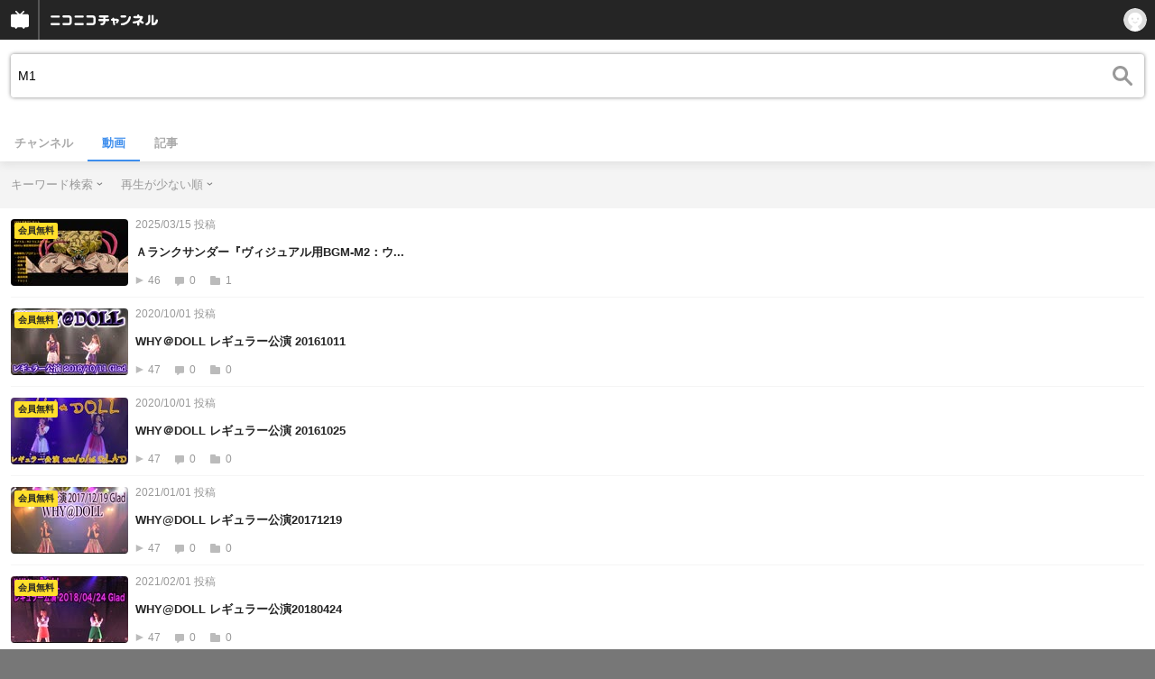

--- FILE ---
content_type: text/html; charset=UTF-8
request_url: https://sp.ch.nicovideo.jp/search/M1?type=video&mode=s&sort=v&order=a&page=2
body_size: 12079
content:
<!doctype html>

    




    
        <html lang="ja" class="webkit  "
xmlns:og="http://ogp.me/ns#"
xmlns:fb="http://www.facebook.com/2008/fbml">
    <head>
        <meta charset="UTF-8">
        <meta name="viewport" content="width=device-width, initial-scale=1.0, maximum-scale=1, user-scalable=0">
        <meta name="format-detection" content="telephone=no">

                <title>M1 : 動画検索（2） - ニコニコチャンネル
</title>

                            


<meta property="og:title" content="M1 : 動画検索（2） - ニコニコチャンネル ">
<meta property="og:site_name" content="M1 : 動画検索（2） - ニコニコチャンネル ">
<meta property="og:description" content="あなたの好きがココにある！アニメ・映画・音楽・ゲームなど公式動画や生放送が満載のニコニコチャンネルで、お気に入りを探して応援しよう！">
<meta property="og:url" content="https://ch.nicovideo.jp/search/M1?type=video&amp;mode=s&amp;sort=v&amp;order=a&amp;page=2">
<meta property="og:image" content="https://secure-dcdn.cdn.nimg.jp/nicochannel/chfront/img/base/niconico_channel_full.png">
<meta property="og:type" content="website">
<meta property="fb:app_id" content="1080595878705344">
<meta name="twitter:card" content="summary_large_image">
        
                
    

                
        <link rel="canonical" href="https://ch.nicovideo.jp/search/M1?type=video&amp;mode=s&amp;sort=v&amp;order=a&amp;page=2">

                <script type="text/javascript">
    try {
        window.NicoGoogleTagManagerDataLayer = [];

        var data = {};

                data.user = (function () {
            var user = {};

                                    user.login_status = 'not_login';
                        user.member_plan_id = null;

            return user;
            })();

        data.content = (function () {
            var content = {};
            content.community_id = null;
            content.ch_screen_name = null;
            return content;
            })();

        window.NicoGoogleTagManagerDataLayer.push(data);
        } catch (e) {}
</script>
<!-- Google Tag Manager For Channel Access Analytics -->


    <script>(function(w,d,s,l,i){w[l]=w[l]||[];w[l].push({'gtm.start':
                new Date().getTime(),event:'gtm.js'});var f=d.getElementsByTagName(s)[0],
            j=d.createElement(s),dl=l!='dataLayer'?'&l='+l:'';j.async=true;j.src=
            'https://www.googletagmanager.com/gtm.js?id='+i+dl;f.parentNode.insertBefore(j,f);
        })(window,document,'script','NicoChannelAccessAnalyticsGtmDataLayer','GTM-K8M6VGZ');</script>


<script>
        window.NicoChannelAccessAnalyticsGtmDataLayer.push({
        'event': 'TriggerAccessAnalytics',
        'PageParameter.ChannelId': null,
        'PageParameter.ContentId': null,
        'PageParameter.ContentBillingType': null,
        'PageParameter.IsChannelLiveMemberFree': null,
        'PageParameter.IsChannelLivePayProgram': null,
        'PageParameter.FrontendId': 33
    });
</script>
<!-- End Google Tag Manager For Channel Access Analytics -->
        <!-- Google Tag Manager -->

<script>(function(w,d,s,l,i){w[l]=w[l]||[];w[l].push({'gtm.start':new Date().getTime(),event:'gtm.js'});var f=d.getElementsByTagName(s)[0],j=d.createElement(s),dl=l!='dataLayer'?'&l='+l:'';j.async=true;j.src='https://www.googletagmanager.com/gtm.js?id='+i+dl;f.parentNode.insertBefore(j,f);})(window,document,'script','NicoGoogleTagManagerDataLayer','GTM-KXT7G5G');</script>

<!-- End Google Tag Manager -->

                            <meta name="description" content="ニコニコチャンネルはアニメ・映画・音楽・ゲーム・エンタメの公式動画配信サイト！">
        
                
        <link rel="stylesheet" href="https://secure-dcdn.cdn.nimg.jp/nicochannel/spchfront/css/legacy-less/renewal2018.css?1769058450
">

        
        <script>
var is_login   = false;
var is_premium = false;
var is_channel = false;
var user_is_joinable = false;
var nicopo_balance = false;
var page_code  = ""||null;
var page_id    = "search_video"||null;
var user       = null,
    ad_age     = null;
var show_danimestore_invitation = false</script>


<script src="https://secure-dcdn.cdn.nimg.jp/nicochannel/chfront/js/polyfill/closest.js"></script>

<script src="https://secure-dcdn.cdn.nimg.jp/nicochannel/spchfront/js/lib/jquery-3.6.min.js"></script>
<script src="https://secure-dcdn.cdn.nimg.jp/nicochannel/spchfront/js/lib/jquery-migrate.3.3.2.min.js"></script>

<script src="https://secure-dcdn.cdn.nimg.jp/nicochannel/spchfront/js/chlib.js?1769058450
"></script>
<script src="https://secure-dcdn.cdn.nimg.jp/nicochannel/spchfront/js/chapi.js"></script>
<script src="https://secure-dcdn.cdn.nimg.jp/nicochannel/spchfront/js/search_videos.js?1769058450
"></script>




<script src="https://secure-dcdn.cdn.nimg.jp/nicochannel/spchfront/js/common.js?1769058450
"></script>


<script>
    (function (w, k1, k2) {
        w[k1] = w[k1] || {};
        w[k1][k2] = w[k1][k2] || {};
        })(window, 'NicochFrontCoreForeignVariableBinding', 'ChFront');
</script>

        




        <link rel="shortcut icon" href="/favicon.ico">

                                </head>


    <body data-isRenewal2018="true" class="isRenewal2018">

                <div class="globalMeta globalMeta--head">

                        <!-- Google Tag Manager (noscript) -->
<noscript><iframe src="https://www.googletagmanager.com/ns.html?id=GTM-KXT7G5G" height="0" width="0" style="display:none;visibility:hidden"></iframe></noscript>
<!-- End Google Tag Manager (noscript) -->

                        
        </div>

                
                        <div class="c-prependGlobalHeader"></div>

                        <div class="c-globalHeader">
                

<div class="c-commonHeader" data-common-header="container" data-search-word-suggest-unit="commonHeaderContainer"></div>
<div class="c-commonHeaderSearchPanel" data-common-header="searchPanel">
    <div class="c-commonHeaderSearchPanel__inputArea" data-search-word-suggest-unit="headerFormContainer">
        <form action="/search/M1" method="GET" data-common-header="searchPanelForm">
            <input type="hidden" name="type"       data-search-word-suggest-unit="typeInput"           value="video">
            <input type="hidden" name="mode"       data-search-word-suggest-unit="modeInput"           value="s">
            <input type="hidden" name="channel_id" data-search-word-suggest-unit="scopeInput" disabled value="">
            <input
                type="search"
                placeholder="検索ワードを入力..."
                autocomplete="on"
                required
                value="M1"
                class="c-commonHeaderSearchPanel__inputArea__input"
                data-common-header="searchPanelFormQuery"
                data-search-word-suggest-unit="queryInput"
            >
        </form>
    </div>
</div>
<script>

    window.onCommonHeaderReady = function(commonHeader) {
        commonHeader.mount('[data-common-header="container"]', {
                        frontendId: 33,
            site: 'channel',
            sub: '',
            user: {
                isLogin: false,
                id: 'undefined',
                nickname: 'undefined',
                iconUrl: 'undefined',
                isPremium: undefined,
            },
            customization: {
                isFixedDisabled: true,
                isSearchEnabled: false,
                isScrollUntilHeaderFixedTopEnabledOnSearchOpen: true,
                isBodyScrollDisabledOnSearchOpen: true,
                nextUrl: '/search/M1?type=video&mode=s&sort=v&order=a&page=2',
                logoutNextUrl: '/search/M1?type=video&mode=s&sort=v&order=a&page=2',
                logo: {
                    href: 'https://sp.ch.nicovideo.jp/',image: '[data-uri]',
                },
                userPanelServiceLinks: [
                    {
                        href: '/my/purchased',
                        label: '購入したもの',
                    },
                    {
                        href: '/my/following',
                        label: '登録したチャンネル',
                    },
                    {
                        href: '/my/mail/subscribing',
                        label: '購読中のブロマガ',
                    },
                    {
                        href: '/start',
                        label: 'チャンネルを開設',
                    },
                    {
                        href: '/portal/anime',
                        label: 'アニメ',
                    },
                    {
                        href: '/portal/blomaga',
                        label: 'ブロマガ',
                    },
                ],
                helpLink: {
                    href: 'https://qa.nicovideo.jp/category/show/429?site_domain=default',
                },
                isHeaderPremiumRegisterLinkHidden: false,
            },
        });

        ;(function($) {
            var $headerPanel = $('[data-common-header="searchPanel"]');
            var $form = $headerPanel.find('[data-common-header="searchPanelForm"]');
            var $input = $headerPanel.find('[data-common-header="searchPanelFormQuery"]');

            commonHeader.on('search:open', function() {
                $headerPanel.show();
                $input.focus();
            });
            commonHeader.on('search:close', function() {
                $headerPanel.hide();
            });

            $input.on('input', function() {
                $form.attr('action', '/search/' + encodeURIComponent($(this).val()) );
            });
        })(jQuery);
    };
    
</script>
<script type="text/javascript" src="https://common-header.nimg.jp/3.0.0/sp/CommonHeaderLoader.min.js"></script>

<section class="c-searchWordSuggestUnit"
         style="display: none;"
         data-search-word-suggest-unit="outer"
         data-search-word-suggest-api="https://sug.search.nicovideo.jp/suggestion/expand/"
>
    <div data-search-word-suggest-unit="inner">
        <a></a>
    </div>
</section>
<script src="https://secure-dcdn.cdn.nimg.jp/nicochannel/spchfront/js/search-word-suggest.js?1769058450
"></script>

            </div>

                        <main class="p-searchResultPage">
            

<div class="c-searchLocalNavigation">
    <div class="c-searchLocalNavigation__mainUnit">
        <section class="c-searchLocalNavigation__mainUnit__formArea" data-search-word-suggest-unit="resultFormContainer">
            <form
                data-searchLocalNavigation="form"
                action="/search/M1"
                method="get"
                class="c-searchLocalNavigation__mainUnit__formArea__form"
            >
                <div class="c-searchLocalNavigation__mainUnit__formArea__form__queryBox">
                    <input
                        type="search"
                        data-searchLocalNavigation="query"
                        data-search-word-suggest-unit="queryInput"
                        autocomplete="on"
                        required
                        value="M1"
                        placeholder="チャンネル動画を検索する"
                    >
                </div>
                <div class="c-searchLocalNavigation__mainUnit__formArea__form__submitButton">
                    <input type="submit" value="">
                </div>

                <input type="hidden" name="type" value="video">
                <input type="hidden" name="mode" value="s">
                <input type="hidden" name="sort" value="v">
                <input type="hidden" name="order" value="a">

                                
                <script>
                    
                        ;(function($) {
                            var $form = $('[data-searchLocalNavigation="form"]');
                            var $input = $('[data-searchLocalNavigation="query"]');

                            $input.on('input', function() {
                                $form.attr('action', '/search/' + encodeURIComponent($(this).val()) );
                            });
                        })(jQuery);
                    
                </script>
            </form>
        </section>

        <section class="c-searchLocalNavigation__searchResultInformation">
            

        </section>

        <section class="c-searchLocalNavigation__mainUnit__objectType">
            <ul>
                <li><a   href="/search/M1?type=channel">チャンネル</a></li>
                <li><a class="is_active"    href="/search/M1?type=video">動画</a></li>
                <li><a   href="/search/M1?type=article">記事</a></li>
            </ul>
        </section>
    </div>

    <div class="c-searchLocalNavigation__optionUnit" data-searchLocalNavigation="option">
                    <dl>
                <dt>キーワード検索</dt>
                <dd>
                    <ul>
                                                <li class="is_active">
                            <a href="/search/M1?type=video&sort=v&order=a&mode=s">キーワード検索</a>
                        </li>
                        <li >
                            <a href="/search/M1?type=video&sort=v&order=a&mode=t">タグ検索</a>
                        </li>
                    </ul>
                </dd>
            </dl>
        
        
                    <dl>
                <dt>再生が少ない順</dt>
                <dd>
                    <ul>
                                                <li ><a href="/search/M1?type=video&mode=s&sort=f&order=d">動画投稿が新しい順</a></li>
                        <li ><a href="/search/M1?type=video&mode=s&sort=f&order=a">動画投稿が古い順</a></li>
                        <li ><a href="/search/M1?type=video&mode=s&sort=v&order=d">再生が多い順</a></li>
                        <li class="is_active"><a href="/search/M1?type=video&mode=s&sort=v&order=a">再生が少ない順</a></li>
                        <li ><a href="/search/M1?type=video&mode=s&sort=n&order=d">コメントが新しい順</a></li>
                        <li ><a href="/search/M1?type=video&mode=s&sort=n&order=a">コメントが古い順</a></li>
                        <li ><a href="/search/M1?type=video&mode=s&sort=r&order=d">コメントが多い順</a></li>
                        <li ><a href="/search/M1?type=video&mode=s&sort=r&order=a">コメントが少ない順</a></li>
                        <li ><a href="/search/M1?type=video&mode=s&sort=m&order=d">マイリスト登録が多い順</a></li>
                        <li ><a href="/search/M1?type=video&mode=s&sort=m&order=a">マイリスト登録が少ない順</a></li>
                        <li ><a href="/search/M1?type=video&mode=s&sort=l&order=d">再生時間が長い順</a></li>
                        <li ><a href="/search/M1?type=video&mode=s&sort=l&order=a">再生時間が短い順</a></li>
                    </ul>
                </dd>
            </dl>
        
        
        <script>
            
                ;(function($) {
                    var option_area = '[data-searchLocalNavigation="option"]';
                    var $option_area = $(option_area);

                    $option_area.find('dt').on('click', function() {
                        var $choice_list = $(this).next('dd');
                        if($choice_list.is(':visible')) {
                            $choice_list.hide();
                        } else {
                            $option_area.find('dd').hide();
                            $choice_list.show();
                        }
                    });

                    $(document).on('click', function(e) {
                        var is_option_area = $(e.target).parents(option_area).length > 0;
                        if(is_option_area) return;

                        $option_area.find('dd').hide();
                    });
                })(jQuery);
            
        </script>
    </div>
</div>

            

    <div class="searchResultList">
        <ul class="videoList">
                            

<li class="videoList__item">
            <a href="    https://sp.nicovideo.jp/watch/so44766424
">
                        <div class="videoList__item__thumbnail">
                <img src="https://secure-dcdn.cdn.nimg.jp/nicochannel/spchfront/img/blank.gif"
                     data-original="https://nicovideo.cdn.nimg.jp/thumbnails/44766424/44766424.58466071"
                     alt="Ａランクサンダー『ヴィジュアル用BGM-M2：ウェスタンVer.』保管用特別MIX(予告編用BGM)"
                >
                                    <span class="c-labelPaymentType">
                    <strong>会員無料</strong>
            </span>
            </div>

            <div class="videoList__item__metadata">
                                    <span class="date">2025/03/15&nbsp;投稿</span>
                                <h2>Ａランクサンダー『ヴィジュアル用BGM-M2：ウ...</h2>
                <div>
                    <span class="viewCount">46</span>
                    <span class="commentCount">0</span>
                    <span class="myListCount">1</span>
                </div>
            </div>
        </a>
    </li>
                            

<li class="videoList__item">
            <a href="    https://sp.nicovideo.jp/watch/so37244283
">
                        <div class="videoList__item__thumbnail">
                <img src="https://secure-dcdn.cdn.nimg.jp/nicochannel/spchfront/img/blank.gif"
                     data-original="https://nicovideo.cdn.nimg.jp/thumbnails/37244283/37244283.20362164"
                     alt="WHY＠DOLL レギュラー公演 20161011"
                >
                                    <span class="c-labelPaymentType">
                    <strong>会員無料</strong>
            </span>
            </div>

            <div class="videoList__item__metadata">
                                    <span class="date">2020/10/01&nbsp;投稿</span>
                                <h2>WHY＠DOLL レギュラー公演 20161011</h2>
                <div>
                    <span class="viewCount">47</span>
                    <span class="commentCount">0</span>
                    <span class="myListCount">0</span>
                </div>
            </div>
        </a>
    </li>
                            

<li class="videoList__item">
            <a href="    https://sp.nicovideo.jp/watch/so37244352
">
                        <div class="videoList__item__thumbnail">
                <img src="https://secure-dcdn.cdn.nimg.jp/nicochannel/spchfront/img/blank.gif"
                     data-original="https://nicovideo.cdn.nimg.jp/thumbnails/37244352/37244352.62947659"
                     alt="WHY＠DOLL レギュラー公演 20161025"
                >
                                    <span class="c-labelPaymentType">
                    <strong>会員無料</strong>
            </span>
            </div>

            <div class="videoList__item__metadata">
                                    <span class="date">2020/10/01&nbsp;投稿</span>
                                <h2>WHY＠DOLL レギュラー公演 20161025</h2>
                <div>
                    <span class="viewCount">47</span>
                    <span class="commentCount">0</span>
                    <span class="myListCount">0</span>
                </div>
            </div>
        </a>
    </li>
                            

<li class="videoList__item">
            <a href="    https://sp.nicovideo.jp/watch/so37939070
">
                        <div class="videoList__item__thumbnail">
                <img src="https://secure-dcdn.cdn.nimg.jp/nicochannel/spchfront/img/blank.gif"
                     data-original="https://nicovideo.cdn.nimg.jp/thumbnails/37939070/37939070.39672789"
                     alt="WHY@DOLL レギュラー公演20171219"
                >
                                    <span class="c-labelPaymentType">
                    <strong>会員無料</strong>
            </span>
            </div>

            <div class="videoList__item__metadata">
                                    <span class="date">2021/01/01&nbsp;投稿</span>
                                <h2>WHY@DOLL レギュラー公演20171219</h2>
                <div>
                    <span class="viewCount">47</span>
                    <span class="commentCount">0</span>
                    <span class="myListCount">0</span>
                </div>
            </div>
        </a>
    </li>
                            

<li class="videoList__item">
            <a href="    https://sp.nicovideo.jp/watch/so38070796
">
                        <div class="videoList__item__thumbnail">
                <img src="https://secure-dcdn.cdn.nimg.jp/nicochannel/spchfront/img/blank.gif"
                     data-original="https://nicovideo.cdn.nimg.jp/thumbnails/38070796/38070796.19551711"
                     alt="WHY@DOLL レギュラー公演20180424"
                >
                                    <span class="c-labelPaymentType">
                    <strong>会員無料</strong>
            </span>
            </div>

            <div class="videoList__item__metadata">
                                    <span class="date">2021/02/01&nbsp;投稿</span>
                                <h2>WHY@DOLL レギュラー公演20180424</h2>
                <div>
                    <span class="viewCount">47</span>
                    <span class="commentCount">0</span>
                    <span class="myListCount">0</span>
                </div>
            </div>
        </a>
    </li>
                            

<li class="videoList__item">
            <a href="    https://sp.nicovideo.jp/watch/so37248361
">
                        <div class="videoList__item__thumbnail">
                <img src="https://secure-dcdn.cdn.nimg.jp/nicochannel/spchfront/img/blank.gif"
                     data-original="https://nicovideo.cdn.nimg.jp/thumbnails/37248361/37248361.29933169"
                     alt="WHY＠DOLL レギュラー公演 20161122"
                >
                                    <span class="c-labelPaymentType">
                    <strong>会員無料</strong>
            </span>
            </div>

            <div class="videoList__item__metadata">
                                    <span class="date">2020/10/01&nbsp;投稿</span>
                                <h2>WHY＠DOLL レギュラー公演 20161122</h2>
                <div>
                    <span class="viewCount">48</span>
                    <span class="commentCount">0</span>
                    <span class="myListCount">0</span>
                </div>
            </div>
        </a>
    </li>
                            

<li class="videoList__item">
            <a href="    https://sp.nicovideo.jp/watch/so37248476
">
                        <div class="videoList__item__thumbnail">
                <img src="https://secure-dcdn.cdn.nimg.jp/nicochannel/spchfront/img/blank.gif"
                     data-original="https://nicovideo.cdn.nimg.jp/thumbnails/37248476/37248476.99327334"
                     alt="WHY＠DOLL レギュラー公演 20170110"
                >
                                    <span class="c-labelPaymentType">
                    <strong>会員無料</strong>
            </span>
            </div>

            <div class="videoList__item__metadata">
                                    <span class="date">2020/11/01&nbsp;投稿</span>
                                <h2>WHY＠DOLL レギュラー公演 20170110</h2>
                <div>
                    <span class="viewCount">48</span>
                    <span class="commentCount">0</span>
                    <span class="myListCount">0</span>
                </div>
            </div>
        </a>
    </li>
                            

<li class="videoList__item">
            <a href="    https://sp.nicovideo.jp/watch/so37261884
">
                        <div class="videoList__item__thumbnail">
                <img src="https://secure-dcdn.cdn.nimg.jp/nicochannel/spchfront/img/blank.gif"
                     data-original="https://nicovideo.cdn.nimg.jp/thumbnails/37261884/37261884.78043635"
                     alt="WHY@DOLL レギュラー公演 20170307"
                >
                                    <span class="c-labelPaymentType">
                    <strong>会員無料</strong>
            </span>
            </div>

            <div class="videoList__item__metadata">
                                    <span class="date">2020/11/01&nbsp;投稿</span>
                                <h2>WHY@DOLL レギュラー公演 20170307</h2>
                <div>
                    <span class="viewCount">48</span>
                    <span class="commentCount">0</span>
                    <span class="myListCount">0</span>
                </div>
            </div>
        </a>
    </li>
                            

<li class="videoList__item">
            <a href="    https://sp.nicovideo.jp/watch/so37693508
">
                        <div class="videoList__item__thumbnail">
                <img src="https://secure-dcdn.cdn.nimg.jp/nicochannel/spchfront/img/blank.gif"
                     data-original="https://nicovideo.cdn.nimg.jp/thumbnails/37693508/37693508.85028589"
                     alt="WHY@DOLL レギュラー公演 20170711"
                >
                                    <span class="c-labelPaymentType">
                    <strong>会員無料</strong>
            </span>
            </div>

            <div class="videoList__item__metadata">
                                    <span class="date">2020/12/01&nbsp;投稿</span>
                                <h2>WHY@DOLL レギュラー公演 20170711</h2>
                <div>
                    <span class="viewCount">48</span>
                    <span class="commentCount">0</span>
                    <span class="myListCount">0</span>
                </div>
            </div>
        </a>
    </li>
                            

<li class="videoList__item">
            <a href="    https://sp.nicovideo.jp/watch/so37694412
">
                        <div class="videoList__item__thumbnail">
                <img src="https://secure-dcdn.cdn.nimg.jp/nicochannel/spchfront/img/blank.gif"
                     data-original="https://nicovideo.cdn.nimg.jp/thumbnails/37694412/37694412.42534843"
                     alt="WHY@DOLL レギュラー公演 20170829"
                >
                                    <span class="c-labelPaymentType">
                    <strong>会員無料</strong>
            </span>
            </div>

            <div class="videoList__item__metadata">
                                    <span class="date">2020/12/01&nbsp;投稿</span>
                                <h2>WHY@DOLL レギュラー公演 20170829</h2>
                <div>
                    <span class="viewCount">48</span>
                    <span class="commentCount">0</span>
                    <span class="myListCount">0</span>
                </div>
            </div>
        </a>
    </li>
                            

<li class="videoList__item">
            <a href="    https://sp.nicovideo.jp/watch/so37938888
">
                        <div class="videoList__item__thumbnail">
                <img src="https://secure-dcdn.cdn.nimg.jp/nicochannel/spchfront/img/blank.gif"
                     data-original="https://nicovideo.cdn.nimg.jp/thumbnails/37938888/37938888.83541737"
                     alt="WHY@DOLL レギュラー公演20171205"
                >
                                    <span class="c-labelPaymentType">
                    <strong>会員無料</strong>
            </span>
            </div>

            <div class="videoList__item__metadata">
                                    <span class="date">2021/01/01&nbsp;投稿</span>
                                <h2>WHY@DOLL レギュラー公演20171205</h2>
                <div>
                    <span class="viewCount">48</span>
                    <span class="commentCount">1</span>
                    <span class="myListCount">0</span>
                </div>
            </div>
        </a>
    </li>
                            

<li class="videoList__item">
            <a href="    https://sp.nicovideo.jp/watch/so37940740
">
                        <div class="videoList__item__thumbnail">
                <img src="https://secure-dcdn.cdn.nimg.jp/nicochannel/spchfront/img/blank.gif"
                     data-original="https://nicovideo.cdn.nimg.jp/thumbnails/37940740/37940740.23587940"
                     alt="WHY@DOLL レギュラー公演20180206"
                >
                                    <span class="c-labelPaymentType">
                    <strong>会員無料</strong>
            </span>
            </div>

            <div class="videoList__item__metadata">
                                    <span class="date">2021/01/01&nbsp;投稿</span>
                                <h2>WHY@DOLL レギュラー公演20180206</h2>
                <div>
                    <span class="viewCount">48</span>
                    <span class="commentCount">0</span>
                    <span class="myListCount">0</span>
                </div>
            </div>
        </a>
    </li>
                            

<li class="videoList__item">
            <a href="    https://sp.nicovideo.jp/watch/so44029316
">
                        <div class="videoList__item__thumbnail">
                <img src="https://secure-dcdn.cdn.nimg.jp/nicochannel/spchfront/img/blank.gif"
                     data-original="https://nicovideo.cdn.nimg.jp/thumbnails/44029316/44029316.21673223"
                     alt="H4NG 0UT G4RAGE　第7回"
                >
                                    <span class="c-labelPaymentType">
                    <strong>会員無料</strong>
            </span>
            </div>

            <div class="videoList__item__metadata">
                                    <span class="date">2024/08/13&nbsp;投稿</span>
                                <h2>H4NG 0UT G4RAGE　第7回</h2>
                <div>
                    <span class="viewCount">48</span>
                    <span class="commentCount">2</span>
                    <span class="myListCount">2</span>
                </div>
            </div>
        </a>
    </li>
                            

<li class="videoList__item">
            <a href="    https://sp.nicovideo.jp/watch/so45508587
">
                        <div class="videoList__item__thumbnail">
                <img src="https://secure-dcdn.cdn.nimg.jp/nicochannel/spchfront/img/blank.gif"
                     data-original="https://nicovideo.cdn.nimg.jp/thumbnails/45508587/45508587.63506255"
                     alt="【会員限定】H4NG 0UT G4RAGE　第35回　L1mited T1me"
                >
                                    <span class="c-labelPaymentType">
                    <strong>会員無料</strong>
            </span>
            </div>

            <div class="videoList__item__metadata">
                                    <span class="date">2025/10/14&nbsp;投稿</span>
                                <h2>【会員限定】H4NG 0UT G4RAGE　第35回　L1mit...</h2>
                <div>
                    <span class="viewCount">48</span>
                    <span class="commentCount">0</span>
                    <span class="myListCount">1</span>
                </div>
            </div>
        </a>
    </li>
                            

<li class="videoList__item">
            <a href="    https://sp.nicovideo.jp/watch/so37248557
">
                        <div class="videoList__item__thumbnail">
                <img src="https://secure-dcdn.cdn.nimg.jp/nicochannel/spchfront/img/blank.gif"
                     data-original="https://nicovideo.cdn.nimg.jp/thumbnails/37248557/37248557.89855393"
                     alt="WHY＠DOLL レギュラー公演 20170214"
                >
                                    <span class="c-labelPaymentType">
                    <strong>会員無料</strong>
            </span>
            </div>

            <div class="videoList__item__metadata">
                                    <span class="date">2020/11/01&nbsp;投稿</span>
                                <h2>WHY＠DOLL レギュラー公演 20170214</h2>
                <div>
                    <span class="viewCount">49</span>
                    <span class="commentCount">0</span>
                    <span class="myListCount">0</span>
                </div>
            </div>
        </a>
    </li>
                            

<li class="videoList__item">
            <a href="    https://sp.nicovideo.jp/watch/so38700772
">
                        <div class="videoList__item__thumbnail">
                <img src="https://secure-dcdn.cdn.nimg.jp/nicochannel/spchfront/img/blank.gif"
                     data-original="https://nicovideo.cdn.nimg.jp/thumbnails/38700772/38700772.47864166"
                     alt="雑談『やっぱりAmosとかK-H Coder とか使いたいので、M1 Mac に Win 10を入れた。』"
                >
                                    <span class="c-labelPaymentType">
                    <strong>会員無料</strong>
            </span>
            </div>

            <div class="videoList__item__metadata">
                                    <span class="date">2021/05/07&nbsp;投稿</span>
                                <h2>雑談『やっぱりAmosとかK-H Coder とか使いた...</h2>
                <div>
                    <span class="viewCount">49</span>
                    <span class="commentCount">0</span>
                    <span class="myListCount">0</span>
                </div>
            </div>
        </a>
    </li>
                            

<li class="videoList__item">
            <a href="    https://sp.nicovideo.jp/watch/so37041902
">
                        <div class="videoList__item__thumbnail">
                <img src="https://secure-dcdn.cdn.nimg.jp/nicochannel/spchfront/img/blank.gif"
                     data-original="https://nicovideo.cdn.nimg.jp/thumbnails/37041902/37041902.42305313"
                     alt="WHY＠DOLL レギュラー公演 20160913"
                >
                                    <span class="c-labelPaymentType">
                    <strong>会員無料</strong>
            </span>
            </div>

            <div class="videoList__item__metadata">
                                    <span class="date">2020/09/01&nbsp;投稿</span>
                                <h2>WHY＠DOLL レギュラー公演 20160913</h2>
                <div>
                    <span class="viewCount">51</span>
                    <span class="commentCount">0</span>
                    <span class="myListCount">0</span>
                </div>
            </div>
        </a>
    </li>
                            

<li class="videoList__item">
            <a href="    https://sp.nicovideo.jp/watch/so37691724
">
                        <div class="videoList__item__thumbnail">
                <img src="https://secure-dcdn.cdn.nimg.jp/nicochannel/spchfront/img/blank.gif"
                     data-original="https://nicovideo.cdn.nimg.jp/thumbnails/37691724/37691724.68416767"
                     alt="WHY＠DOLL レギュラー公演 20170411"
                >
                                    <span class="c-labelPaymentType">
                    <strong>会員無料</strong>
            </span>
            </div>

            <div class="videoList__item__metadata">
                                    <span class="date">2020/11/01&nbsp;投稿</span>
                                <h2>WHY＠DOLL レギュラー公演 20170411</h2>
                <div>
                    <span class="viewCount">52</span>
                    <span class="commentCount">0</span>
                    <span class="myListCount">0</span>
                </div>
            </div>
        </a>
    </li>
                            

<li class="videoList__item">
            <a href="    https://sp.nicovideo.jp/watch/so43963612
">
                        <div class="videoList__item__thumbnail">
                <img src="https://secure-dcdn.cdn.nimg.jp/nicochannel/spchfront/img/blank.gif"
                     data-original="https://nicovideo.cdn.nimg.jp/thumbnails/43963612/43963612.38445093"
                     alt="harmoe 1st LIVE TOUR This is harmoe world　本編"
                >
                                    <span class="c-labelPaymentType">
                    <strong>会員無料</strong>
            </span>
            </div>

            <div class="videoList__item__metadata">
                                    <span class="date">2024/06/19&nbsp;投稿</span>
                                <h2>harmoe 1st LIVE TOUR This is harmoe world...</h2>
                <div>
                    <span class="viewCount">53</span>
                    <span class="commentCount">0</span>
                    <span class="myListCount">3</span>
                </div>
            </div>
        </a>
    </li>
                            

<li class="videoList__item">
            <a href="    https://sp.nicovideo.jp/watch/so43963613
">
                        <div class="videoList__item__thumbnail">
                <img src="https://secure-dcdn.cdn.nimg.jp/nicochannel/spchfront/img/blank.gif"
                     data-original="https://nicovideo.cdn.nimg.jp/thumbnails/43963613/43963613.5336179"
                     alt="harmoe 2nd LIVE TOUR ”GOOD and EVIL”　本編"
                >
                                    <span class="c-labelPaymentType">
                    <strong>会員無料</strong>
            </span>
            </div>

            <div class="videoList__item__metadata">
                                    <span class="date">2024/06/19&nbsp;投稿</span>
                                <h2>harmoe 2nd LIVE TOUR ”GOOD and EVIL”　本編</h2>
                <div>
                    <span class="viewCount">53</span>
                    <span class="commentCount">0</span>
                    <span class="myListCount">4</span>
                </div>
            </div>
        </a>
    </li>
                            

<li class="videoList__item">
            <a href="    https://sp.nicovideo.jp/watch/so44264609
">
                        <div class="videoList__item__thumbnail">
                <img src="https://secure-dcdn.cdn.nimg.jp/nicochannel/spchfront/img/blank.gif"
                     data-original="https://nicovideo.cdn.nimg.jp/thumbnails/44264609/44264609.37316145"
                     alt="MIMORI SUZUKO 5th Anniversary Live『five tones』　本編"
                >
                                    <span class="c-labelPaymentType">
                    <strong>会員無料</strong>
            </span>
            </div>

            <div class="videoList__item__metadata">
                                    <span class="date">2024/11/01&nbsp;投稿</span>
                                <h2>MIMORI SUZUKO 5th Anniversary Live『five t...</h2>
                <div>
                    <span class="viewCount">53</span>
                    <span class="commentCount">0</span>
                    <span class="myListCount">1</span>
                </div>
            </div>
        </a>
    </li>
                            

<li class="videoList__item">
            <a href="    https://sp.nicovideo.jp/watch/so38151992
">
                        <div class="videoList__item__thumbnail">
                <img src="https://secure-dcdn.cdn.nimg.jp/nicochannel/spchfront/img/blank.gif"
                     data-original="https://nicovideo.cdn.nimg.jp/thumbnails/38151992/38151992.2592115"
                     alt="WHY@DOLL レギュラー公演20180529"
                >
                                    <span class="c-labelPaymentType">
                    <strong>会員無料</strong>
            </span>
            </div>

            <div class="videoList__item__metadata">
                                    <span class="date">2021/02/01&nbsp;投稿</span>
                                <h2>WHY@DOLL レギュラー公演20180529</h2>
                <div>
                    <span class="viewCount">54</span>
                    <span class="commentCount">0</span>
                    <span class="myListCount">0</span>
                </div>
            </div>
        </a>
    </li>
                            

<li class="videoList__item">
            <a href="    https://sp.nicovideo.jp/watch/so38342375
">
                        <div class="videoList__item__thumbnail">
                <img src="https://secure-dcdn.cdn.nimg.jp/nicochannel/spchfront/img/blank.gif"
                     data-original="https://nicovideo.cdn.nimg.jp/thumbnails/38342375/38342375.79053541"
                     alt="WHY@DOLL レギュラー公演20180703"
                >
                                    <span class="c-labelPaymentType">
                    <strong>会員無料</strong>
            </span>
            </div>

            <div class="videoList__item__metadata">
                                    <span class="date">2021/03/01&nbsp;投稿</span>
                                <h2>WHY@DOLL レギュラー公演20180703</h2>
                <div>
                    <span class="viewCount">54</span>
                    <span class="commentCount">0</span>
                    <span class="myListCount">0</span>
                </div>
            </div>
        </a>
    </li>
                            

<li class="videoList__item">
            <a href="    https://sp.nicovideo.jp/watch/so45430815
">
                        <div class="videoList__item__thumbnail">
                <img src="https://secure-dcdn.cdn.nimg.jp/nicochannel/spchfront/img/blank.gif"
                     data-original="https://nicovideo.cdn.nimg.jp/thumbnails/45430815/45430815.25459905"
                     alt="【会員限定】H4NG 0UT G4RAGE　第34回　L1mited T1me"
                >
                                    <span class="c-labelPaymentType">
                    <strong>会員無料</strong>
            </span>
            </div>

            <div class="videoList__item__metadata">
                                    <span class="date">2025/09/23&nbsp;投稿</span>
                                <h2>【会員限定】H4NG 0UT G4RAGE　第34回　L1mit...</h2>
                <div>
                    <span class="viewCount">54</span>
                    <span class="commentCount">0</span>
                    <span class="myListCount">1</span>
                </div>
            </div>
        </a>
    </li>
                            

<li class="videoList__item">
            <a href="    https://sp.nicovideo.jp/watch/so38342646
">
                        <div class="videoList__item__thumbnail">
                <img src="https://secure-dcdn.cdn.nimg.jp/nicochannel/spchfront/img/blank.gif"
                     data-original="https://nicovideo.cdn.nimg.jp/thumbnails/38342646/38342646.48177508"
                     alt="WHY@DOLL レギュラー公演20180714"
                >
                                    <span class="c-labelPaymentType">
                    <strong>会員無料</strong>
            </span>
            </div>

            <div class="videoList__item__metadata">
                                    <span class="date">2021/03/01&nbsp;投稿</span>
                                <h2>WHY@DOLL レギュラー公演20180714</h2>
                <div>
                    <span class="viewCount">55</span>
                    <span class="commentCount">0</span>
                    <span class="myListCount">0</span>
                </div>
            </div>
        </a>
    </li>
                            

<li class="videoList__item">
            <a href="    https://sp.nicovideo.jp/watch/so44030805
">
                        <div class="videoList__item__thumbnail">
                <img src="https://secure-dcdn.cdn.nimg.jp/nicochannel/spchfront/img/blank.gif"
                     data-original="https://nicovideo.cdn.nimg.jp/thumbnails/44030805/44030805.81671175"
                     alt="H4NG 0UT G4RAGE　第5回"
                >
                                    <span class="c-labelPaymentType">
                    <strong>会員無料</strong>
            </span>
            </div>

            <div class="videoList__item__metadata">
                                    <span class="date">2024/07/09&nbsp;投稿</span>
                                <h2>H4NG 0UT G4RAGE　第5回</h2>
                <div>
                    <span class="viewCount">55</span>
                    <span class="commentCount">0</span>
                    <span class="myListCount">2</span>
                </div>
            </div>
        </a>
    </li>
                            

<li class="videoList__item">
            <a href="    https://sp.nicovideo.jp/watch/so37040138
">
                        <div class="videoList__item__thumbnail">
                <img src="https://secure-dcdn.cdn.nimg.jp/nicochannel/spchfront/img/blank.gif"
                     data-original="https://nicovideo.cdn.nimg.jp/thumbnails/37040138/37040138.13787998"
                     alt="WHY＠DOLL レギュラー公演 20160426"
                >
                                    <span class="c-labelPaymentType">
                    <strong>会員無料</strong>
            </span>
            </div>

            <div class="videoList__item__metadata">
                                    <span class="date">2020/08/01&nbsp;投稿</span>
                                <h2>WHY＠DOLL レギュラー公演 20160426</h2>
                <div>
                    <span class="viewCount">56</span>
                    <span class="commentCount">0</span>
                    <span class="myListCount">0</span>
                </div>
            </div>
        </a>
    </li>
                            

<li class="videoList__item">
            <a href="    https://sp.nicovideo.jp/watch/so37041248
">
                        <div class="videoList__item__thumbnail">
                <img src="https://secure-dcdn.cdn.nimg.jp/nicochannel/spchfront/img/blank.gif"
                     data-original="https://nicovideo.cdn.nimg.jp/thumbnails/37041248/37041248.38064921"
                     alt="WHY＠DOLL レギュラー公演 20160705"
                >
                                    <span class="c-labelPaymentType">
                    <strong>会員無料</strong>
            </span>
            </div>

            <div class="videoList__item__metadata">
                                    <span class="date">2020/09/01&nbsp;投稿</span>
                                <h2>WHY＠DOLL レギュラー公演 20160705</h2>
                <div>
                    <span class="viewCount">56</span>
                    <span class="commentCount">0</span>
                    <span class="myListCount">0</span>
                </div>
            </div>
        </a>
    </li>
                            

<li class="videoList__item">
            <a href="    https://sp.nicovideo.jp/watch/so38151883
">
                        <div class="videoList__item__thumbnail">
                <img src="https://secure-dcdn.cdn.nimg.jp/nicochannel/spchfront/img/blank.gif"
                     data-original="https://nicovideo.cdn.nimg.jp/thumbnails/38151883/38151883.64554829"
                     alt="WHY@DOLL レギュラー公演20180522"
                >
                                    <span class="c-labelPaymentType">
                    <strong>会員無料</strong>
            </span>
            </div>

            <div class="videoList__item__metadata">
                                    <span class="date">2021/02/01&nbsp;投稿</span>
                                <h2>WHY@DOLL レギュラー公演20180522</h2>
                <div>
                    <span class="viewCount">56</span>
                    <span class="commentCount">0</span>
                    <span class="myListCount">0</span>
                </div>
            </div>
        </a>
    </li>
                            

<li class="videoList__item">
            <a href="    https://sp.nicovideo.jp/watch/so37040223
">
                        <div class="videoList__item__thumbnail">
                <img src="https://secure-dcdn.cdn.nimg.jp/nicochannel/spchfront/img/blank.gif"
                     data-original="https://nicovideo.cdn.nimg.jp/thumbnails/37040223/37040223.21231663"
                     alt="WHY＠DOLL レギュラー公演 20160524"
                >
                                    <span class="c-labelPaymentType">
                    <strong>会員無料</strong>
            </span>
            </div>

            <div class="videoList__item__metadata">
                                    <span class="date">2020/08/01&nbsp;投稿</span>
                                <h2>WHY＠DOLL レギュラー公演 20160524</h2>
                <div>
                    <span class="viewCount">57</span>
                    <span class="commentCount">0</span>
                    <span class="myListCount">0</span>
                </div>
            </div>
        </a>
    </li>
                            

<li class="videoList__item">
            <a href="    https://sp.nicovideo.jp/watch/so37041682
">
                        <div class="videoList__item__thumbnail">
                <img src="https://secure-dcdn.cdn.nimg.jp/nicochannel/spchfront/img/blank.gif"
                     data-original="https://nicovideo.cdn.nimg.jp/thumbnails/37041682/37041682.2630285"
                     alt="WHY＠DOLL レギュラー公演 20160830"
                >
                                    <span class="c-labelPaymentType">
                    <strong>会員無料</strong>
            </span>
            </div>

            <div class="videoList__item__metadata">
                                    <span class="date">2020/09/01&nbsp;投稿</span>
                                <h2>WHY＠DOLL レギュラー公演 20160830</h2>
                <div>
                    <span class="viewCount">57</span>
                    <span class="commentCount">0</span>
                    <span class="myListCount">0</span>
                </div>
            </div>
        </a>
    </li>
                            

<li class="videoList__item">
            <a href="    https://sp.nicovideo.jp/watch/so37937453
">
                        <div class="videoList__item__thumbnail">
                <img src="https://secure-dcdn.cdn.nimg.jp/nicochannel/spchfront/img/blank.gif"
                     data-original="https://nicovideo.cdn.nimg.jp/thumbnails/37937453/37937453.81735835"
                     alt="WHY@DOLL レギュラー公演20171107"
                >
                                    <span class="c-labelPaymentType">
                    <strong>会員無料</strong>
            </span>
            </div>

            <div class="videoList__item__metadata">
                                    <span class="date">2021/01/01&nbsp;投稿</span>
                                <h2>WHY@DOLL レギュラー公演20171107</h2>
                <div>
                    <span class="viewCount">57</span>
                    <span class="commentCount">0</span>
                    <span class="myListCount">0</span>
                </div>
            </div>
        </a>
    </li>
                    </ul>
    </div>
        
    <div class="searchResultPager">
                    <a class="c-button" href="/search/M1?type=video&mode=s&sort=v&order=a&page=1"><span class="c-icon c-icon--prevPagenation"></span>前へ</a>
                <div class="searchResultPager__meta">
            <div class="searchResultPager__meta__pagenation">
                <strong>2</strong>
                <span> / 11
            </div>
            <div class="searchResultPager__meta__totalCount">
                336件
            </div>
        </div>
                    <a class="c-button" href="/search/M1?type=video&mode=s&sort=v&order=a&page=3">次へ<span class="c-icon c-icon--nextPagenation"></span></a>
            </div>



        </main>

                        <footer class="c-globalFooter">

    

    <section class="c-globalFooter__menuUnit c-globalFooter__menuUnit--channel">
        <nav>
            <h2>ニコニコチャンネル</h2>
            <ul>
                <li><a href="/"><span>チャンネル</span><span>総合トップ</span></a></li>
                <li><a href="/portal/blomaga">ブロマガ</a></li>
                <li><a href="/portal/anime">アニメ</a></li>
                <li><a href="/portal/movie">映画・ドラマ</a></li>
                <li><a href="/portal/tokusatsu">特撮</a></li>
            </ul>
        </nav>
        <nav>
            <h2>アカウント</h2>
            <ul>
                <li><a href="/my/purchased">購入したもの</a></li>
                <li><a href="/my/following"><span>登録した</span><span>チャンネル</span></a></li>
                <li><a href="/my/mail/subscribing">購読中のブロマガ</a></li>
            </ul>

            <h2>開設／お問い合わせ</h2>
            <ul>
                <li><a href="/start" class="wbr"><span>チャンネルを</span><span>開設する</span></a></li>
                <li><a href="http://site.nicovideo.jp/sales_ads" target="_blank"><span>広告出稿に関する</span><span>お問い合わせ</span></a></li>
            </ul>
        </nav>
    </section>

    <section class="c-globalFooter__menuUnit c-globalFooter__menuUnit--support">
        <nav>
            <h2>サポート</h2>
            <ul>
                <li><a href="https://ch.nicovideo.jp/static/rule.html" target="_blank">利用規約</a></li>
                <li><a href="https://ch.nicovideo.jp/static/tokutei.html" target="_blank">特定商取引法</a></li>
                <li><a href="https://qa.nicovideo.jp/category/show/429?site_domain=default" target="_blank">ヘルプ (PC版)</a></li>
            </ul>
        </nav>
    </section>

    <section class="c-globalFooter__menuUnit c-globalFooter__menuUnit--niconico">
        <nav>
            <h2>ニコニコのサービス</h2>
            <ul>
                <li><a href="https://sp.nicovideo.jp/">動画</a></li>
                <li><a href="https://sp.live.nicovideo.jp/">生放送</a></li>
                <li><a href="https://news.nicovideo.jp/">ニュース</a></li>
                <li><a href="/">チャンネル</a></li>
                <li><a href="/portal/blomaga">ブロマガ</a></li>
            </ul>
        </nav>
    </section>

            <section class="c-globalFooter__pcViewButtonUnit">
            <button id="btnViewPCMode">PC版で表示する</button>
        </section>

                    
    <small class="c-globalFooter__copyRightUnit">&copy; DWANGO Co., Ltd.</small>
</footer>

                        <div class="c-globalPositionedWrapper" data-globalPositionedWrapper>
                                <!--モーダル-->
<section class="ch_modal origin">
	<div class="ch_modal_mask"></div>
	<div class="ch_modal_panel">
		<h1 class="ch_modal_title"></h1>
		<div class="ch_modal_body">
			<!--内容がここに挿入されます-->
		</div>
		<button type="button" class="ch_modal_close">&times;</button>
	</div>
</section>


            </div>

                        <div class="globalMeta globalMeta--foot">
                <script>!function(d,s,id){var js,fjs=d.getElementsByTagName(s)[0];if(!d.getElementById(id)){js=d.createElement(s);js.id=id;js.src="//platform.twitter.com/widgets.js";fjs.parentNode.insertBefore(js,fjs);}}(document,"script","twitter-wjs");</script>

<script src="https://b.st-hatena.com/js/bookmark_button.js" charset="utf-8" async="async"></script>





<script>

    var sendGaAndGa360Event = function (e) {
        var el = e.currentTarget;
        var eventTag = el.hasAttribute('data-ga-event-tag')? el.getAttribute('data-ga-event-tag'): '';
        if (eventTag === '') {
            return true;
        }

        NicoGoogleTagManagerDataLayer.push({'event': eventTag});
    };

    Array.prototype.forEach.call(document.querySelectorAll('[data-selector="sendGA360Event"]'), function(gaNodeList) {
        gaNodeList.addEventListener("click", sendGaAndGa360Event);
    });

</script>
            </div>
            </body>
</html>


--- FILE ---
content_type: text/css
request_url: https://secure-dcdn.cdn.nimg.jp/nicochannel/spchfront/css/legacy-less/renewal2018.css?1769058450
body_size: 82107
content:
@charset "UTF-8";.c-globalFooter section.join_leave{white-space:nowrap}.c-globalFooter section.join_leave .buttons{font-size:0;margin-left:1px;position:relative;right:1px}.c-globalFooter section.join_leave .buttons p{box-sizing:border-box;margin:0;padding:1px 0 1px 1px;text-align:center;width:33.333%;display:inline-block;vertical-align:baseline}.c-globalFooter section.join_leave .buttons p a.button{border:none;border-radius:0;box-shadow:none;color:#fff!important;cursor:pointer;display:block;font-size:14px;font-weight:bold;line-height:1;-webkit-tap-highlight-color:rgba(0,0,0,0);text-align:center;text-decoration:none;text-shadow:0 -1px 0 rgba(0,0,0,0.2);-webkit-box-sizing:border-box;box-sizing:border-box;font-size:12px!important;line-height:40px;padding:0;vertical-align:middle}.c-globalFooter section.join_leave .buttons p a.button.tap{background-color:#555!important;background-image:none!important;border-color:transparent}.c-globalFooter section.join_leave .buttons p a.button span.icon{background:no-repeat 0 0;background-size:20px;height:20px;margin-right:3px;margin-top:-4px;width:20px;display:inline-block;vertical-align:middle}.c-globalFooter section.join_leave .buttons p a.button span.text small{color:#aaa;display:block;font-size:11px;font-weight:normal;line-height:1;margin:-10px 0 10px;text-shadow:0 0 5px #000,0 0 2px #000}.c-globalFooter section.join_leave .buttons p.favorite a span.icon{background-position:center center;background-size:70%}.c-globalFooter section.join_leave .buttons p.favorite a.off{background-color:#777}.c-globalFooter section.join_leave .buttons p.favorite a.off span.icon{background-image:url("../../img/common/icons/follow_star_white.svg")}.c-globalFooter section.join_leave .buttons p.favorite a.on{background-color:#222}.c-globalFooter section.join_leave .buttons p.favorite a.on span.icon{background-image:url("../../img/common/icons/follow_check_white.svg")}.c-globalFooter section.join_leave .buttons p.join a{background-color:#fc2;color:#333!important}.c-globalFooter section.join_leave .buttons p.app a{background-color:#d7d7d7;color:#333!important}.c-globalFooter section.join_leave .buttons p.member span{background:#222;color:#888;display:block;font-size:12px;line-height:40px}.c-globalFooter section.join_leave.col2 .buttons p{width:50%}.c-globalFooter .chinfo{background:#333;color:#fff;overflow:hidden}.c-globalFooter .chinfo .message{font-size:12px;margin:10px 10px 0}.c-globalFooter .chinfo .message:last-of-type{margin:10px}.c-globalFooter .chinfo .message a{background:#000;padding:3px 6px;display:inline-block;vertical-align:baseline}.c-globalFooter .chinfo .message.bullet_icon{background:no-repeat left center;background-size:16px;padding-left:20px}.c-globalFooter .chinfo .message.first_month_free{background-image:url("../../img/common/icons/giftbox.32x32.png");color:#fc2}.c-globalFooter .chinfo .message.nicopo_lost_notice{background-image:url("../../img/common/icons/nicopo.32x32.png");color:#fc2}.c-globalFooter .chinfo .message.unjoinable_reason_notice{background-color:#fc2;color:#000;margin:5px;padding:5px}.c-globalFooter .chinfo .message.unjoinable_reason_notice > strong{color:#b04}.c-globalFooter .chinfo .message.unjoinable_closing_notice{background-color:#fc2;color:#000;margin:5px;padding:5px;white-space:initial}.c-globalFooter .chinfo section.main{border-top:solid 1px transparent;margin-top:-1px;min-height:148px;padding-left:138px;position:relative}.c-globalFooter .chinfo section.main::before,
.c-globalFooter .chinfo section.main::after{clear:both;content:"";display:block}.c-globalFooter .chinfo section.main > h1{left:0;padding:10px;position:absolute}.c-globalFooter .chinfo.face section.main.active > dl,
.c-globalFooter .chinfo.face section.main.active .provider,
.c-globalFooter .chinfo.face section.main.active .update,
.c-globalFooter .chinfo.face section.main.active .create{display:block}.c-globalFooter .chinfo.face section.main.active p.category{display:block}.c-globalFooter .chinfo.face section.main .description-wrap{border-bottom:1px solid #454545;height:68px;margin:10px;overflow:hidden;padding-bottom:10px;transition:height 0.35s ease-out}.c-globalFooter .chinfo.face section.main .description-wrap p.description{font-size:14px;line-height:1.8em;text-align:justify}.c-globalFooter .chinfo.face section.main > dl{margin:10px}.c-globalFooter .chinfo.face section.main > dl dt,
.c-globalFooter .chinfo.face section.main > dl dd{display:inline-block;vertical-align:middle}.c-globalFooter .chinfo.face section.main > dl dt{border-radius:5px;color:#333;font-size:11px;font-weight:bold;margin-right:5px;padding:4px}.c-globalFooter .chinfo.face section.main > dl.monthly_price{color:#ffcb22}.c-globalFooter .chinfo.face section.main > dl.monthly_price dt{background-color:#ffcb22}.c-globalFooter .chinfo.face section.main > dl.monthly_price dd{font-weight:bold}.c-globalFooter .chinfo.face section.main > dl.provider{display:none}.c-globalFooter .chinfo.face section.main > dl.provider .title{background-color:#fff}.c-globalFooter .chinfo.face section.main > dl.provider .name{padding:1px 0;vertical-align:text-top;width:118px}.c-globalFooter .chinfo.face section.main > dl.update{display:none}.c-globalFooter .chinfo.face section.main > dl.update .title{background-color:#fff}.c-globalFooter .chinfo.face section.main > dl.update > dd{line-height:16px;width:118px}.c-globalFooter .chinfo.face section.main > dl.create{border-bottom:1px solid #454545;color:#888;display:none;padding-bottom:10px}.c-globalFooter .chinfo.face section.main > dl.create .title{background-color:#888}.c-globalFooter .chinfo.face section.main > dl.create > dd{line-height:16px;width:118px}.c-globalFooter .chinfo.face section.main > dl:last-child{margin-bottom:0}.c-globalFooter .chinfo.face section.main p.category{color:#888;display:none;font-size:12px;margin:10px}.c-globalFooter .chinfo.face section.main p.category a{color:#44c5ff;font-size:16px;font-weight:bold;margin-left:5px}.c-globalFooter .chinfo.face section.main .tags-wrap{height:60px;line-height:18px;margin:10px;margin-bottom:0;overflow:hidden;transition:height 0.35s ease-out}.c-globalFooter .chinfo.face section.main .tags-wrap > ul.tags li{margin:0 5px 5px 0;display:inline-block;vertical-align:top}.c-globalFooter .chinfo.face section.main .tags-wrap > ul.tags li a{background:#000;border-radius:5px;color:#ddd;display:block;padding:4px 6px;white-space:nowrap}.c-globalFooter .chinfo.face section.main a.scroll{color:#ddd;display:block;font-size:12px;text-align:center}.c-globalFooter .chinfo.face section.main a.scroll.read_face_chinfo{background:transparent url("../../img/common/arrow_open.png") no-repeat 0 0;background-size:24px 24px;border-radius:24px;height:24px;margin:10px;position:absolute;right:0;width:24px}.c-globalFooter .chinfo.face section.main a.scroll.read_face_chinfo.close{background:transparent url("../../img/common/arrow_close.png") no-repeat 0 0;background-size:24px 24px}.c-globalFooter .chinfo.lite section.main p.channel_name{font-size:16px;margin:10px}.c-globalFooter .chinfo.lite section.main > dl{margin:10px}.c-globalFooter .chinfo.lite section.main > dl dt,
.c-globalFooter .chinfo.lite section.main > dl dd{display:inline-block;vertical-align:middle}.c-globalFooter .chinfo.lite section.main > dl.monthly_price{color:#ffcb22}.c-globalFooter .chinfo.lite section.main > dl.monthly_price dt{background-color:#ffcb22;border-radius:5px;color:#333;font-size:12px;font-weight:bold;margin-right:5px;padding:5px}.c-globalFooter .chinfo.lite section.main > dl.monthly_price dd{font-weight:bold}.c-globalFooter .chinfo.lite section.main a.scroll.read_chinfo{background:#666;border-radius:5px;color:#ddd;font-size:14px;margin:0 10px;padding:10px;position:static;right:0;display:inline-block;vertical-align:baseline}.c-globalFooter .announce{background:#fff;clear:both;padding:10px;position:relative;-webkit-box-shadow:0 2px 10px rgba(0,0,0,0.3);box-shadow:0 2px 10px rgba(0,0,0,0.3)}.c-globalFooter .announce::before,
.c-globalFooter .announce::after{clear:both;content:"";display:block}.c-globalFooter .announce a{display:block}.c-globalFooter .announce .close{background:#ddd;border:none;border-radius:0;bottom:10px;height:20px;line-height:1;padding:0;position:absolute;right:10px;width:20px;z-index:10}.c-globalFooter .announce .badge{float:right}.c-globalFooter .announce h1{color:#850;font-size:18px;text-shadow:0 0 10px rgba(255,150,0,0.5)}.c-globalFooter .announce p{clear:both;color:#888;font-size:14px;padding-right:20px;padding-top:6px}.c-globalFooter .adult_caution{background:#666 url("../../img/channel/adult_caution.png") no-repeat 4px center;background-size:41px 26px;color:#fff;margin:0;padding:10px 0;padding-left:50px}.c-globalFooter .adult_caution strong{color:pink;text-shadow:0 0 5px rgba(0,0,0,0.5)}.c-globalFooter .forbidden_devices{margin:10px 0;padding:0 10px}.c-globalFooter .forbidden_devices ul{list-style:none}.c-globalFooter .forbidden_devices ul li{border-left:solid 3px #666;line-height:1;margin:0 0 6px}.c-globalFooter .forbidden_devices .device{border:1px solid rgba(0,0,0,0.2);line-height:1;padding:2px 6px;text-indent:0;white-space:nowrap;display:inline-block;vertical-align:baseline}.c-globalFooter .forbidden_devices .device_viewed > div{margin:10px 0}.c-globalFooter .forbidden_devices .device_viewed .device_open{cursor:pointer}.c-globalFooter .forbidden_devices .device_viewed .device_viewed_list{display:none}.c-globalFooter .forbidden_devices .title{font-weight:bold;margin:0 0 10px}li.video .c-globalFooter .forbidden_devices{font-size:10px;margin:6px 0;padding:0}li.video .c-globalFooter .forbidden_devices .device{background:#fff;color:#666;padding:2px 6px}.c-globalFooter .head_msg{background:#f0f0f0 repeat-x left top;border:solid #aaa;border-width:0 0 1px;color:#333}.c-globalFooter .head_msg p{line-height:28px;margin:0 auto;overflow:hidden;padding:0 6px;text-align:center}.c-globalFooter .head_msg p a{text-decoration:none}.c-globalFooter .head_msg p a:hover{text-shadow:0 0 6px #fff,0 0 10px #fff}.c-globalFooter .head_msg p img{display:inline-block;vertical-align:middle}.c-globalFooter .head_msg.info{background:#d8e9ff;border-color:#91bae5;color:#467dca}.c-globalFooter .head_msg.penalty{background:#444;border-color:#333;border-width:1px 0;color:#fff}.c-globalFooter .head_msg.penalty p{font-size:12px;line-height:1.8;overflow:visible;padding:6px 0}.c-globalFooter .head_msg.penalty.penalty_count_1 p{padding:6px 10px;word-break:break-all;word-spacing:normal}.c-globalFooter .head_msg.penalty.penalty_count_1 p > *{display:inline-block}.c-globalFooter .head_msg.penalty .unlock_date{display:inline-block;font-weight:bold;margin:0 3px}.c-globalFooter .head_msg.penalty .restruction{display:block;font-size:0;margin:0 auto -6px}.c-globalFooter .head_msg.penalty .restruction .locked{background:#696969;color:#dadada;display:inline-block;font-size:12px;line-height:normal;margin-bottom:3px;margin-right:3px;padding:2px 6px;position:relative}.c-globalFooter .head_msg.penalty .restruction .locked .unlock_date{background:#09d;border-radius:6px;color:#fff;display:none;font-size:12px;left:0;margin:0;padding:3px 0;position:absolute;right:0;top:2.5em;z-index:10}.c-globalFooter .head_msg.penalty .restruction .locked .unlock_date::before{border-color:transparent transparent #09d;border-style:solid;border-width:0 6px 6px;content:"";height:0;left:50%;margin-left:-6px;position:absolute;top:-6px;width:0}.c-globalFooter .head_msg.penalty .until{color:hsl(198.46153846,60%,80%);display:block;font-size:12px;padding-bottom:6px;text-decoration:underline}.c-globalFooter #chNgOption{font-size:16px}.c-globalFooter #chDescription .inner{line-height:160%}.c-globalFooter #chCategory a,
.c-globalFooter #chTag a{display:inline-block;margin-right:1em;padding:4px 0}.c-globalFooter #chJoin,
.c-globalFooter #chBookmark{padding-top:10px}.c-globalFooter #chJoin,
.c-globalFooter #chNgOption,
.c-globalFooter #chSecession,
.c-globalFooter #chBookmark{margin:10px;text-align:center}.c-globalFooter #chJoin .rbtnGrn,
.c-globalFooter #chJoin .rbtnYlw,
.c-globalFooter #chSecession .rbtnGry,
.c-globalFooter #chBookmark .rbtnGry,
.c-globalFooter #chBookmark .rbtnGrn,
.c-globalFooter #chBookmark .rbtnYlw{text-align:center;width:100%;-webkit-box-sizing:border-box;box-sizing:border-box}.c-globalFooter #chSecession{margin-top:30px}.c-globalHeader body,
.c-globalFooter body,
.c-globalPositionedWrapper body{background-color:#f3f3f3;color:#333;font-family:ArialMT,"Hiragino Kaku Gothic ProN","ヒラギノ角ゴ ProN W3",sans-serif;font-size:14px;line-height:1.2;-webkit-text-size-adjust:none}.c-globalHeader #wrapper,
.c-globalFooter #wrapper,
.c-globalPositionedWrapper #wrapper{margin:0 auto;overflow:hidden;position:relative}@media screen and (min-width: 480px){.c-globalHeader #wrapper,
  .c-globalFooter #wrapper,
  .c-globalPositionedWrapper #wrapper{-webkit-box-shadow:0 0 6px rgba(0,0,0,0.2);box-shadow:0 0 6px rgba(0,0,0,0.2);width:480px}}.c-globalHeader .pagettl,
.c-globalFooter .pagettl,
.c-globalPositionedWrapper .pagettl{background:#555;border-bottom:1px solid rgba(0,0,0,0.1);border-top:1px solid rgba(255,255,255,0.4);color:#fff;font-size:16px;line-height:1;padding:10px 8px;text-shadow:0 -1px 0 rgba(0,0,0,0.6)}.c-globalHeader .secttl,
.c-globalFooter .secttl,
.c-globalPositionedWrapper .secttl{background:#ccc;border-bottom:1px solid rgba(0,0,0,0.1);border-top:1px solid rgba(255,255,255,0.4);color:#333;font-size:16px;padding:10px 8px;text-shadow:0 1px 0 rgba(255,255,255,0.6)}.c-globalHeader .itemttl,
.c-globalFooter .itemttl,
.c-globalPositionedWrapper .itemttl{background:#ddd;font-weight:normal;padding:4px 8px}.c-globalHeader .itemttlsec,
.c-globalFooter .itemttlsec,
.c-globalPositionedWrapper .itemttlsec{background:#444;color:#fff;font-weight:normal;padding:4px 8px}.c-globalHeader .pagettl + .secttl,
.c-globalFooter .pagettl + .secttl,
.c-globalPositionedWrapper .pagettl + .secttl{margin-top:0}.c-globalHeader .tap,
.c-globalFooter .tap,
.c-globalPositionedWrapper .tap,
.c-globalHeader .navPageCategory li a,
.c-globalFooter .navPageCategory li a,
.c-globalPositionedWrapper .navPageCategory li a{-webkit-tap-highlight-color:rgba(0,0,0,0)!important}.c-globalHeader .mgS,
.c-globalFooter .mgS,
.c-globalPositionedWrapper .mgS{margin:6px}.c-globalHeader .mgR,
.c-globalFooter .mgR,
.c-globalPositionedWrapper .mgR{margin:10px}.c-globalHeader .mgL,
.c-globalFooter .mgL,
.c-globalPositionedWrapper .mgL{margin:24px}.c-globalHeader .mtS,
.c-globalFooter .mtS,
.c-globalPositionedWrapper .mtS{margin-top:6px}.c-globalHeader .mtR,
.c-globalFooter .mtR,
.c-globalPositionedWrapper .mtR{margin-top:10px}.c-globalHeader .mtL,
.c-globalFooter .mtL,
.c-globalPositionedWrapper .mtL{margin-top:24px}.c-globalHeader .mbS,
.c-globalFooter .mbS,
.c-globalPositionedWrapper .mbS{margin-bottom:6px}.c-globalHeader .mbR,
.c-globalFooter .mbR,
.c-globalPositionedWrapper .mbR{margin-bottom:10px}.c-globalHeader .mbL,
.c-globalFooter .mbL,
.c-globalPositionedWrapper .mbL{margin-bottom:24px}.c-globalHeader .msS,
.c-globalFooter .msS,
.c-globalPositionedWrapper .msS{margin-left:6px;margin-right:6px}.c-globalHeader .msR,
.c-globalFooter .msR,
.c-globalPositionedWrapper .msR{margin-left:10px;margin-right:10px}.c-globalHeader .msL,
.c-globalFooter .msL,
.c-globalPositionedWrapper .msL{margin-left:24px;margin-right:24px}.c-globalHeader .pdS,
.c-globalFooter .pdS,
.c-globalPositionedWrapper .pdS{padding:6px}.c-globalHeader .pdR,
.c-globalFooter .pdR,
.c-globalPositionedWrapper .pdR{padding:10px}.c-globalHeader .pdL,
.c-globalFooter .pdL,
.c-globalPositionedWrapper .pdL{padding:24px}.c-globalHeader .ptS,
.c-globalFooter .ptS,
.c-globalPositionedWrapper .ptS{padding-top:6px}.c-globalHeader .ptR,
.c-globalFooter .ptR,
.c-globalPositionedWrapper .ptR{padding-top:10px}.c-globalHeader .ptL,
.c-globalFooter .ptL,
.c-globalPositionedWrapper .ptL{padding-top:24px}.c-globalHeader .pbS,
.c-globalFooter .pbS,
.c-globalPositionedWrapper .pbS{padding-bottom:6px}.c-globalHeader .pbR,
.c-globalFooter .pbR,
.c-globalPositionedWrapper .pbR{padding-bottom:10px}.c-globalHeader .pbL,
.c-globalFooter .pbL,
.c-globalPositionedWrapper .pbL{padding-bottom:24px}.c-globalHeader .psS,
.c-globalFooter .psS,
.c-globalPositionedWrapper .psS{padding-left:6px;padding-right:6px}.c-globalHeader .psR,
.c-globalFooter .psR,
.c-globalPositionedWrapper .psR{padding-left:10px;padding-right:10px}.c-globalHeader .psL,
.c-globalFooter .psL,
.c-globalPositionedWrapper .psL{padding-left:24px;padding-right:24px}.c-globalHeader .fs10,
.c-globalFooter .fs10,
.c-globalPositionedWrapper .fs10{font-size:10px}.c-globalHeader .fs12,
.c-globalFooter .fs12,
.c-globalPositionedWrapper .fs12{font-size:12px}.c-globalHeader .gry,
.c-globalFooter .gry,
.c-globalPositionedWrapper .gry,
.c-globalHeader a.gry,
.c-globalFooter a.gry,
.c-globalPositionedWrapper a.gry{color:rgba(0,0,0,0.5)!important}.c-globalHeader .red,
.c-globalFooter .red,
.c-globalPositionedWrapper .red,
.c-globalHeader a.red,
.c-globalFooter a.red,
.c-globalPositionedWrapper a.red{color:rgba(255,0,0,0.9)!important}.c-globalHeader .shareLine,
.c-globalFooter .shareLine,
.c-globalPositionedWrapper .shareLine{cursor:pointer;height:20px;width:77px}.c-globalHeader .shareLine img,
.c-globalFooter .shareLine img,
.c-globalPositionedWrapper .shareLine img{height:20px;width:74px}.c-globalHeader .bnrCommon,
.c-globalFooter .bnrCommon,
.c-globalPositionedWrapper .bnrCommon{text-align:center}.c-globalHeader .bnrCommon a,
.c-globalFooter .bnrCommon a,
.c-globalPositionedWrapper .bnrCommon a{display:block}.c-globalHeader .bnrCommon a img.bnr,
.c-globalFooter .bnrCommon a img.bnr,
.c-globalPositionedWrapper .bnrCommon a img.bnr{max-width:320px;width:100%}.c-globalHeader .banner_pay_footer,
.c-globalFooter .banner_pay_footer,
.c-globalPositionedWrapper .banner_pay_footer{margin-bottom:24px}.c-globalHeader .iconStatusPpv,
.c-globalFooter .iconStatusPpv,
.c-globalPositionedWrapper .iconStatusPpv{background:#fa0;border-radius:3px;color:#fff;display:inline-block;font-size:12px;margin-right:0.5em;padding:2px 4px;text-align:center}.c-globalHeader .iconStatusJoined,
.c-globalFooter .iconStatusJoined,
.c-globalPositionedWrapper .iconStatusJoined{background:#fa0;border-radius:3px;color:#fff;display:inline-block;font-size:12px;margin:4px 0 0 6px;padding:2px 4px;text-align:center}.c-globalHeader .iconNicopo,
.c-globalFooter .iconNicopo,
.c-globalPositionedWrapper .iconNicopo{background:transparent 0 0 no-repeat;background-size:100%;display:inline-block;vertical-align:middle}.c-globalHeader .iconNicopo.w32,
.c-globalFooter .iconNicopo.w32,
.c-globalPositionedWrapper .iconNicopo.w32{background-image:url("../../img/common/icons/nicopo.64x64.png");height:32px;width:32px}.c-globalHeader .iconNicopo.w24,
.c-globalFooter .iconNicopo.w24,
.c-globalPositionedWrapper .iconNicopo.w24{background-image:url("../../img/common/icons/nicopo.48x48.png");height:24px;width:24px}.c-globalHeader .iconNicopo.w16,
.c-globalFooter .iconNicopo.w16,
.c-globalPositionedWrapper .iconNicopo.w16{background-image:url("../../img/common/icons/nicopo.32x32.png");height:16px;margin-right:5px;position:relative;top:-1px;width:16px}.c-globalHeader .iconStatusAttention,
.c-globalFooter .iconStatusAttention,
.c-globalPositionedWrapper .iconStatusAttention{background:#c00;border-radius:3px;color:#fff;display:inline-block;font-size:12px;margin-right:0.5em;padding:2px 4px}.c-globalHeader #campaignBanner,
.c-globalFooter #campaignBanner,
.c-globalPositionedWrapper #campaignBanner{margin-top:20px}.c-globalHeader #campaignBanner .bnrCommon,
.c-globalFooter #campaignBanner .bnrCommon,
.c-globalPositionedWrapper #campaignBanner .bnrCommon{background:#eee;padding:10px}.c-globalHeader .shareButtons li,
.c-globalFooter .shareButtons li,
.c-globalPositionedWrapper .shareButtons li{margin-right:2px;display:inline-block;vertical-align:top}.c-globalHeader .shareButtons li a,
.c-globalFooter .shareButtons li a,
.c-globalPositionedWrapper .shareButtons li a{color:#ccc;display:block;font-size:12px;padding:10px 6px}.c-globalHeader .shareButtons li a img,
.c-globalFooter .shareButtons li a img,
.c-globalPositionedWrapper .shareButtons li a img{display:inline-block;vertical-align:middle}.c-globalHeader .shareButtons li var,
.c-globalFooter .shareButtons li var,
.c-globalPositionedWrapper .shareButtons li var{font-style:normal;font-weight:normal;margin-left:10px;display:inline-block;vertical-align:middle}.c-globalHeader .shareButtons.medium,
.c-globalFooter .shareButtons.medium,
.c-globalPositionedWrapper .shareButtons.medium{padding-left:4px}.c-globalHeader .shareButtons.medium li a img,
.c-globalFooter .shareButtons.medium li a img,
.c-globalPositionedWrapper .shareButtons.medium li a img{height:24px;width:24px}.c-globalHeader .shareButtons.minimum,
.c-globalFooter .shareButtons.minimum,
.c-globalPositionedWrapper .shareButtons.minimum{padding-left:4px}.c-globalHeader .shareButtons.minimum li a img,
.c-globalFooter .shareButtons.minimum li a img,
.c-globalPositionedWrapper .shareButtons.minimum li a img{height:16px;width:16px}.c-globalHeader .shareButtons.minimum li.line a,
.c-globalFooter .shareButtons.minimum li.line a,
.c-globalPositionedWrapper .shareButtons.minimum li.line a{font-size:10px}.c-globalHeader .btn_ch_favorite .button .icon,
.c-globalFooter .btn_ch_favorite .button .icon,
.c-globalPositionedWrapper .btn_ch_favorite .button .icon{background:transparent no-repeat;background-image:url("../../img/common/icons/follow_star_white.svg");background-position:center;background-size:20px;height:25px;margin-top:-4px;width:25px;display:inline-block;vertical-align:middle}.c-globalHeader .btn_ch_favorite .button .text,
.c-globalFooter .btn_ch_favorite .button .text,
.c-globalPositionedWrapper .btn_ch_favorite .button .text{vertical-align:middle}.c-globalHeader .btn_ch_favorite.default .button,
.c-globalFooter .btn_ch_favorite.default .button,
.c-globalPositionedWrapper .btn_ch_favorite.default .button{padding:8px 1em}.c-globalHeader .btn_ch_favorite.default .button.on,
.c-globalFooter .btn_ch_favorite.default .button.on,
.c-globalPositionedWrapper .btn_ch_favorite.default .button.on{background-color:#222}.c-globalHeader .btn_ch_favorite.default .button.on .icon,
.c-globalFooter .btn_ch_favorite.default .button.on .icon,
.c-globalPositionedWrapper .btn_ch_favorite.default .button.on .icon{background-image:url("../../img/common/icons/follow_check_white.svg");margin-top:auto}.c-globalHeader .btn_ch_favorite.default .button.off,
.c-globalFooter .btn_ch_favorite.default .button.off,
.c-globalPositionedWrapper .btn_ch_favorite.default .button.off{background-color:#777}.c-globalHeader .btn_ch_favorite.default .button.tap,
.c-globalFooter .btn_ch_favorite.default .button.tap,
.c-globalPositionedWrapper .btn_ch_favorite.default .button.tap{transform:scale(0.95);transition:transform 100ms linear}.c-globalHeader .btn_ch_favorite.default.small .button,
.c-globalFooter .btn_ch_favorite.default.small .button,
.c-globalPositionedWrapper .btn_ch_favorite.default.small .button{font-size:12px;padding:6px 1em}.c-globalHeader .btn_ch_favorite.default.small .button .icon,
.c-globalFooter .btn_ch_favorite.default.small .button .icon,
.c-globalPositionedWrapper .btn_ch_favorite.default.small .button .icon{background-size:15px;height:20px;margin-top:-3px;width:20px}.c-globalHeader .btn_ch_favorite.only_star,
.c-globalFooter .btn_ch_favorite.only_star,
.c-globalPositionedWrapper .btn_ch_favorite.only_star{min-height:25px;min-width:25px}.c-globalHeader .btn_ch_favorite.only_star .button .icon,
.c-globalFooter .btn_ch_favorite.only_star .button .icon,
.c-globalPositionedWrapper .btn_ch_favorite.only_star .button .icon{height:25px;line-height:25px;width:25px}.c-globalHeader .btn_ch_favorite.only_star .button .text,
.c-globalFooter .btn_ch_favorite.only_star .button .text,
.c-globalPositionedWrapper .btn_ch_favorite.only_star .button .text{display:none}.c-globalHeader .js_channelBookmarkMessages,
.c-globalFooter .js_channelBookmarkMessages,
.c-globalPositionedWrapper .js_channelBookmarkMessages{background-color:#ffffff;color:#222;font-size:12px;left:0;padding:1em;position:fixed;top:0;width:100%;z-index:9999999;-webkit-box-sizing:border-box;box-sizing:border-box}.c-globalHeader .js_channelBookmarkMessages.error,
.c-globalFooter .js_channelBookmarkMessages.error,
.c-globalPositionedWrapper .js_channelBookmarkMessages.error,
.c-globalHeader .js_channelBookmarkMessages.success,
.c-globalFooter .js_channelBookmarkMessages.success,
.c-globalPositionedWrapper .js_channelBookmarkMessages.success{color:#fff;text-shadow:0 1px 2px rgba(0,0,0,0.5),0 0 10px #000000}.c-globalHeader .js_channelBookmarkMessages.error a,
.c-globalFooter .js_channelBookmarkMessages.error a,
.c-globalPositionedWrapper .js_channelBookmarkMessages.error a,
.c-globalHeader .js_channelBookmarkMessages.success a,
.c-globalFooter .js_channelBookmarkMessages.success a,
.c-globalPositionedWrapper .js_channelBookmarkMessages.success a{color:#fff;text-decoration:underline}.c-globalHeader .js_channelBookmarkMessages.error,
.c-globalFooter .js_channelBookmarkMessages.error,
.c-globalPositionedWrapper .js_channelBookmarkMessages.error{background-color:#ff3c00}.c-globalHeader .js_channelBookmarkMessages.success,
.c-globalFooter .js_channelBookmarkMessages.success,
.c-globalPositionedWrapper .js_channelBookmarkMessages.success{background-color:#61ad00}.c-globalHeader .js_channelBookmarkMessages span.error_detail,
.c-globalFooter .js_channelBookmarkMessages span.error_detail,
.c-globalPositionedWrapper .js_channelBookmarkMessages span.error_detail{display:block;font-size:10px;opacity:0.8;white-space:normal}.c-globalHeader .bullet_icon,
.c-globalFooter .bullet_icon,
.c-globalPositionedWrapper .bullet_icon{background-position:left center;background-repeat:no-repeat;padding-left:16px;display:inline-block;vertical-align:baseline}.c-globalHeader .bullet_icon.after,
.c-globalFooter .bullet_icon.after,
.c-globalPositionedWrapper .bullet_icon.after{background-position:right center;padding-left:0;padding-right:16px}.c-globalHeader .bullet_icon.blank,
.c-globalFooter .bullet_icon.blank,
.c-globalPositionedWrapper .bullet_icon.blank{background-image:url("../../img/common/icons/blank.16x16.png")}.c-globalHeader .bullet_icon.present_for_you,
.c-globalFooter .bullet_icon.present_for_you,
.c-globalPositionedWrapper .bullet_icon.present_for_you{background-image:url("../../img/common/icons/giftbox.32x32.png");background-size:16px}.c-globalHeader .salesNotice,
.c-globalFooter .salesNotice,
.c-globalPositionedWrapper .salesNotice{font-size:12px;line-height:1.4;margin:16px 0;padding:0 8px;text-align:center}.c-globalHeader .salesPeriod,
.c-globalFooter .salesPeriod,
.c-globalPositionedWrapper .salesPeriod{color:#777;font-size:12px;line-height:1.4;margin:8px 0 0;padding:0 8px;text-align:center}@media screen and (max-width: 359px){.c-globalHeader .salesPeriod,
  .c-globalFooter .salesPeriod,
  .c-globalPositionedWrapper .salesPeriod{font-size:10px}}@-webkit-keyframes rotateLoading{0%{-webkit-transform:rotate(0deg)}100%{-webkit-transform:rotate(360deg)}}.c-globalHeader .listContentsThmbWrap,
.c-globalFooter .listContentsThmbWrap,
.c-globalPositionedWrapper .listContentsThmbWrap{background-color:#fff;border-top:4px solid #333;box-shadow:0 0 6px rgba(0,0,0,0.3);margin:6px;padding:6px 6px 0}.c-globalHeader .listContentsThmbWrap header h1,
.c-globalFooter .listContentsThmbWrap header h1,
.c-globalPositionedWrapper .listContentsThmbWrap header h1{color:#222;font-size:18px;font-weight:normal;padding:6px}.c-globalHeader .listContentsThmbWrap header h1 small,
.c-globalFooter .listContentsThmbWrap header h1 small,
.c-globalPositionedWrapper .listContentsThmbWrap header h1 small{font-size:60%}.c-globalHeader .listContentsThmbWrap footer,
.c-globalFooter .listContentsThmbWrap footer,
.c-globalPositionedWrapper .listContentsThmbWrap footer{margin:auto -6px}.c-globalHeader .listContentsThmbWrap footer .read_more,
.c-globalFooter .listContentsThmbWrap footer .read_more,
.c-globalPositionedWrapper .listContentsThmbWrap footer .read_more{background-color:#eee;font-size:14px;line-height:60px;text-align:center}.c-globalHeader .listContentsThmbWrap footer .read_more a,
.c-globalFooter .listContentsThmbWrap footer .read_more a,
.c-globalPositionedWrapper .listContentsThmbWrap footer .read_more a{display:block;height:100%;width:100%}.c-globalHeader .listContentsThmbWrap footer .linkbar,
.c-globalFooter .listContentsThmbWrap footer .linkbar,
.c-globalPositionedWrapper .listContentsThmbWrap footer .linkbar{border-top-color:#ddd}.c-globalHeader .listContentsThmbWrap.events,
.c-globalFooter .listContentsThmbWrap.events,
.c-globalPositionedWrapper .listContentsThmbWrap.events{padding:0}.c-globalHeader .listContentsThmbWrap.events header,
.c-globalFooter .listContentsThmbWrap.events header,
.c-globalPositionedWrapper .listContentsThmbWrap.events header{padding:6px 4px}.c-globalHeader .listContentsThmbWrap.events footer,
.c-globalFooter .listContentsThmbWrap.events footer,
.c-globalPositionedWrapper .listContentsThmbWrap.events footer{margin:auto 0}.c-globalHeader .listContentsThmbWrap.events footer .read_more,
.c-globalFooter .listContentsThmbWrap.events footer .read_more,
.c-globalPositionedWrapper .listContentsThmbWrap.events footer .read_more{color:#ed0e5d}.c-globalHeader .listContentsThmbWrap.expandable ul li,
.c-globalFooter .listContentsThmbWrap.expandable ul li,
.c-globalPositionedWrapper .listContentsThmbWrap.expandable ul li{display:none}.c-globalHeader .listContentsThmbWrap.expandable.limit_1 ul li:nth-child(-n + 1),
.c-globalFooter .listContentsThmbWrap.expandable.limit_1 ul li:nth-child(-n + 1),
.c-globalPositionedWrapper .listContentsThmbWrap.expandable.limit_1 ul li:nth-child(-n + 1),
.c-globalHeader .listContentsThmbWrap.expandable.limit_2 ul li:nth-child(-n + 2),
.c-globalFooter .listContentsThmbWrap.expandable.limit_2 ul li:nth-child(-n + 2),
.c-globalPositionedWrapper .listContentsThmbWrap.expandable.limit_2 ul li:nth-child(-n + 2),
.c-globalHeader .listContentsThmbWrap.expandable.limit_3 ul li:nth-child(-n + 3),
.c-globalFooter .listContentsThmbWrap.expandable.limit_3 ul li:nth-child(-n + 3),
.c-globalPositionedWrapper .listContentsThmbWrap.expandable.limit_3 ul li:nth-child(-n + 3),
.c-globalHeader .listContentsThmbWrap.expandable.limit_4 ul li:nth-child(-n + 4),
.c-globalFooter .listContentsThmbWrap.expandable.limit_4 ul li:nth-child(-n + 4),
.c-globalPositionedWrapper .listContentsThmbWrap.expandable.limit_4 ul li:nth-child(-n + 4),
.c-globalHeader .listContentsThmbWrap.expandable.limit_5 ul li:nth-child(-n + 5),
.c-globalFooter .listContentsThmbWrap.expandable.limit_5 ul li:nth-child(-n + 5),
.c-globalPositionedWrapper .listContentsThmbWrap.expandable.limit_5 ul li:nth-child(-n + 5),
.c-globalHeader .listContentsThmbWrap.expandable.limit_6 ul li:nth-child(-n + 6),
.c-globalFooter .listContentsThmbWrap.expandable.limit_6 ul li:nth-child(-n + 6),
.c-globalPositionedWrapper .listContentsThmbWrap.expandable.limit_6 ul li:nth-child(-n + 6),
.c-globalHeader .listContentsThmbWrap.expandable.limit_8 ul li:nth-child(-n + 8),
.c-globalFooter .listContentsThmbWrap.expandable.limit_8 ul li:nth-child(-n + 8),
.c-globalPositionedWrapper .listContentsThmbWrap.expandable.limit_8 ul li:nth-child(-n + 8),
.c-globalHeader .listContentsThmbWrap.expandable.limit_10 ul li:nth-child(-n + 10),
.c-globalFooter .listContentsThmbWrap.expandable.limit_10 ul li:nth-child(-n + 10),
.c-globalPositionedWrapper .listContentsThmbWrap.expandable.limit_10 ul li:nth-child(-n + 10),
.c-globalHeader .listContentsThmbWrap.expandable.limit_15 ul li:nth-child(-n + 15),
.c-globalFooter .listContentsThmbWrap.expandable.limit_15 ul li:nth-child(-n + 15),
.c-globalPositionedWrapper .listContentsThmbWrap.expandable.limit_15 ul li:nth-child(-n + 15),
.c-globalHeader .listContentsThmbWrap.expandable.limit_20 ul li:nth-child(-n + 20),
.c-globalFooter .listContentsThmbWrap.expandable.limit_20 ul li:nth-child(-n + 20),
.c-globalPositionedWrapper .listContentsThmbWrap.expandable.limit_20 ul li:nth-child(-n + 20){display:block}.c-globalHeader .listContentsThmbWrap.expandable.show_all ul li,
.c-globalFooter .listContentsThmbWrap.expandable.show_all ul li,
.c-globalPositionedWrapper .listContentsThmbWrap.expandable.show_all ul li{display:block!important}.c-globalHeader .listContentsThmbWrap .loadMore,
.c-globalFooter .listContentsThmbWrap .loadMore,
.c-globalPositionedWrapper .listContentsThmbWrap .loadMore{background-color:#eee;color:#09d;display:block;font-size:14px;line-height:60px;text-align:center;-webkit-box-sizing:border-box;box-sizing:border-box}.c-globalHeader .listContentsThmbWrap .loadMore .btnMore,
.c-globalFooter .listContentsThmbWrap .loadMore .btnMore,
.c-globalPositionedWrapper .listContentsThmbWrap .loadMore .btnMore{cursor:pointer}.c-globalHeader .listContentsThmbWrap .loadMore .loading,
.c-globalFooter .listContentsThmbWrap .loadMore .loading,
.c-globalPositionedWrapper .listContentsThmbWrap .loadMore .loading{color:#999;display:none}.c-globalHeader .listContentsThmbWrap .loadMore .loading .text,
.c-globalFooter .listContentsThmbWrap .loadMore .loading .text,
.c-globalPositionedWrapper .listContentsThmbWrap .loadMore .loading .text,
.c-globalHeader .listContentsThmbWrap .loadMore .loading .icon,
.c-globalFooter .listContentsThmbWrap .loadMore .loading .icon,
.c-globalPositionedWrapper .listContentsThmbWrap .loadMore .loading .icon{display:inline-block;vertical-align:middle}.c-globalHeader .listContentsThmbWrap .loadMore .loading .text,
.c-globalFooter .listContentsThmbWrap .loadMore .loading .text,
.c-globalPositionedWrapper .listContentsThmbWrap .loadMore .loading .text{margin-left:6px}.c-globalHeader .listContentsThmbWrap .loadMore .loading .icon,
.c-globalFooter .listContentsThmbWrap .loadMore .loading .icon,
.c-globalPositionedWrapper .listContentsThmbWrap .loadMore .loading .icon{-webkit-animation-duration:1s;-webkit-animation-iteration-count:infinite;-webkit-animation-name:rotateLoading;background:transparent url("../../img/icn_loading.png?2") no-repeat 0% 0%;background-size:15px 15px;height:15px;width:15px}.c-globalHeader .listContentsThmbWrap + .linkbar,
.c-globalFooter .listContentsThmbWrap + .linkbar,
.c-globalPositionedWrapper .listContentsThmbWrap + .linkbar{margin-top:-1px}.c-globalHeader ul.listContentsThmb,
.c-globalFooter ul.listContentsThmb,
.c-globalPositionedWrapper ul.listContentsThmb{margin-top:-6px}header + .c-globalHeader ul.listContentsThmb,
header + .c-globalFooter ul.listContentsThmb,
header + .c-globalPositionedWrapper ul.listContentsThmb{margin-top:0}.c-globalHeader ul.listContentsThmb li,
.c-globalFooter ul.listContentsThmb li,
.c-globalPositionedWrapper ul.listContentsThmb li{border-bottom:1px solid #ddd;list-style:none;overflow:hidden;position:relative}.c-globalHeader ul.listContentsThmb li::after,
.c-globalFooter ul.listContentsThmb li::after,
.c-globalPositionedWrapper ul.listContentsThmb li::after{clear:both;content:"";display:block}.c-globalHeader ul.listContentsThmb li:last-child,
.c-globalFooter ul.listContentsThmb li:last-child,
.c-globalPositionedWrapper ul.listContentsThmb li:last-child{border-bottom:none}.c-globalHeader ul.listContentsThmb li a.link,
.c-globalFooter ul.listContentsThmb li a.link,
.c-globalPositionedWrapper ul.listContentsThmb li a.link{color:#555;display:block;padding:6px 0;position:relative;width:100%;-webkit-box-sizing:border-box;box-sizing:border-box}.c-globalHeader ul.listContentsThmb li a.link::after,
.c-globalFooter ul.listContentsThmb li a.link::after,
.c-globalPositionedWrapper ul.listContentsThmb li a.link::after{clear:both;content:"";display:block}.c-globalHeader ul.listContentsThmb li .thmb,
.c-globalFooter ul.listContentsThmb li .thmb,
.c-globalPositionedWrapper ul.listContentsThmb li .thmb{background:#dadada;overflow:hidden;position:relative}.c-globalHeader ul.listContentsThmb li .thmb img,
.c-globalFooter ul.listContentsThmb li .thmb img,
.c-globalPositionedWrapper ul.listContentsThmb li .thmb img{-webkit-box-shadow:0 0 6px rgba(0,0,0,0.1);box-shadow:0 0 6px rgba(0,0,0,0.1);height:auto;width:100%}.c-globalHeader ul.listContentsThmb li:not(.article) .thmb,
.c-globalFooter ul.listContentsThmb li:not(.article) .thmb,
.c-globalPositionedWrapper ul.listContentsThmb li:not(.article) .thmb{border:solid 1px #ddd;float:left;width:100px}.c-globalHeader ul.listContentsThmb li.live .thmb,
.c-globalFooter ul.listContentsThmb li.live .thmb,
.c-globalPositionedWrapper ul.listContentsThmb li.live .thmb{height:100px;width:100px;background-color:#000;display:flex;align-items:center;justify-content:center}.c-globalHeader ul.listContentsThmb li.live.history_item .thmb,
.c-globalFooter ul.listContentsThmb li.live.history_item .thmb,
.c-globalPositionedWrapper ul.listContentsThmb li.live.history_item .thmb{background-color:initial}.c-globalHeader ul.listContentsThmb h2.title,
.c-globalFooter ul.listContentsThmb h2.title,
.c-globalPositionedWrapper ul.listContentsThmb h2.title{color:#555;font-size:15px;font-weight:normal;line-height:1.4em;max-height:4.2em;overflow:hidden;position:relative;z-index:1;white-space:normal;word-break:break-all;word-wrap:break-word}.c-globalHeader ul.listContentsThmb .details,
.c-globalFooter ul.listContentsThmb .details,
.c-globalPositionedWrapper ul.listContentsThmb .details{overflow:hidden;padding-left:6px}.c-globalHeader ul.listContentsThmb .details .status,
.c-globalFooter ul.listContentsThmb .details .status,
.c-globalPositionedWrapper ul.listContentsThmb .details .status{color:#aaa;display:inline-block;font-size:10px;margin:2px 0;vertical-align:middle}.c-globalHeader ul.listContentsThmb .details .status.onair,
.c-globalFooter ul.listContentsThmb .details .status.onair,
.c-globalPositionedWrapper ul.listContentsThmb .details .status.onair{background:#d00;border-radius:3px;color:#fff;padding:2px 4px}.c-globalHeader ul.listContentsThmb .details .status.ppv .iconStatusPpv,
.c-globalFooter ul.listContentsThmb .details .status.ppv .iconStatusPpv,
.c-globalPositionedWrapper ul.listContentsThmb .details .status.ppv .iconStatusPpv{font-size:10px}.c-globalHeader ul.listContentsThmb .details dt,
.c-globalFooter ul.listContentsThmb .details dt,
.c-globalPositionedWrapper ul.listContentsThmb .details dt,
.c-globalHeader ul.listContentsThmb .details dd,
.c-globalFooter ul.listContentsThmb .details dd,
.c-globalPositionedWrapper ul.listContentsThmb .details dd{vertical-align:middle}.c-globalHeader ul.listContentsThmb .details dt,
.c-globalFooter ul.listContentsThmb .details dt,
.c-globalPositionedWrapper ul.listContentsThmb .details dt{background-position:50%;background-repeat:no-repeat;background-size:contain;display:inline-block;height:10px;overflow:hidden;text-indent:100em;width:10px}.c-globalHeader ul.listContentsThmb .details dl.status,
.c-globalFooter ul.listContentsThmb .details dl.status,
.c-globalPositionedWrapper ul.listContentsThmb .details dl.status{font-size:0;padding-right:4px}.c-globalHeader ul.listContentsThmb .details dl.status dt,
.c-globalFooter ul.listContentsThmb .details dl.status dt,
.c-globalPositionedWrapper ul.listContentsThmb .details dl.status dt,
.c-globalHeader ul.listContentsThmb .details dl.status dd,
.c-globalFooter ul.listContentsThmb .details dl.status dd,
.c-globalPositionedWrapper ul.listContentsThmb .details dl.status dd{font-size:12px}.c-globalHeader ul.listContentsThmb .details dl.status.view dt,
.c-globalFooter ul.listContentsThmb .details dl.status.view dt,
.c-globalPositionedWrapper ul.listContentsThmb .details dl.status.view dt{background-image:url("../../img/icn_stat_view.png?2")}.c-globalHeader ul.listContentsThmb .details dl.status.res dt,
.c-globalFooter ul.listContentsThmb .details dl.status.res dt,
.c-globalPositionedWrapper ul.listContentsThmb .details dl.status.res dt{background-image:url("../../img/icn_stat_comment.png?2")}.c-globalHeader ul.listContentsThmb .details dl.status.mylist dt,
.c-globalFooter ul.listContentsThmb .details dl.status.mylist dt,
.c-globalPositionedWrapper ul.listContentsThmb .details dl.status.mylist dt{background-image:url("../../img/icn_stat_mylist.png?2")}.c-globalHeader ul.listContentsThmb .details dl.status.date dt,
.c-globalFooter ul.listContentsThmb .details dl.status.date dt,
.c-globalPositionedWrapper ul.listContentsThmb .details dl.status.date dt{display:none}.c-globalHeader ul.listContentsThmb .details dl.status.date dd,
.c-globalFooter ul.listContentsThmb .details dl.status.date dd,
.c-globalPositionedWrapper ul.listContentsThmb .details dl.status.date dd{padding-left:0}.c-globalHeader ul.listContentsThmb .details dl.status.date.onair,
.c-globalFooter ul.listContentsThmb .details dl.status.date.onair,
.c-globalPositionedWrapper ul.listContentsThmb .details dl.status.date.onair,
.c-globalHeader ul.listContentsThmb .details dl.status.date.reserved,
.c-globalFooter ul.listContentsThmb .details dl.status.date.reserved,
.c-globalPositionedWrapper ul.listContentsThmb .details dl.status.date.reserved{color:rgba(0,0,0,0.6);font-size:14px}.c-globalHeader ul.listContentsThmb .details dl.status.date small,
.c-globalFooter ul.listContentsThmb .details dl.status.date small,
.c-globalPositionedWrapper ul.listContentsThmb .details dl.status.date small{display:inline-block;font-size:12px;margin-left:4px;opacity:0.6}.c-globalHeader ul.listContentsThmb .details dl.status.date small .sat,
.c-globalFooter ul.listContentsThmb .details dl.status.date small .sat,
.c-globalPositionedWrapper ul.listContentsThmb .details dl.status.date small .sat{color:#00d}.c-globalHeader ul.listContentsThmb .details dl.status.date small .sun,
.c-globalFooter ul.listContentsThmb .details dl.status.date small .sun,
.c-globalPositionedWrapper ul.listContentsThmb .details dl.status.date small .sun{color:#c00}.c-globalHeader ul.listContentsThmb .details dl.status.date.updated_in_1week,
.c-globalFooter ul.listContentsThmb .details dl.status.date.updated_in_1week,
.c-globalPositionedWrapper ul.listContentsThmb .details dl.status.date.updated_in_1week{color:#d90}.c-globalHeader ul.listContentsThmb .details dl.status.point dt,
.c-globalFooter ul.listContentsThmb .details dl.status.point dt,
.c-globalPositionedWrapper ul.listContentsThmb .details dl.status.point dt,
.c-globalHeader ul.listContentsThmb .details dl.status.pv dt,
.c-globalFooter ul.listContentsThmb .details dl.status.pv dt,
.c-globalPositionedWrapper ul.listContentsThmb .details dl.status.pv dt,
.c-globalHeader ul.listContentsThmb .details dl.status.dl_count dt,
.c-globalFooter ul.listContentsThmb .details dl.status.dl_count dt,
.c-globalPositionedWrapper ul.listContentsThmb .details dl.status.dl_count dt{background-image:url("../../img/icn_stat_date.png")}.c-globalHeader ul.listContentsThmb .details dd,
.c-globalFooter ul.listContentsThmb .details dd,
.c-globalPositionedWrapper ul.listContentsThmb .details dd{display:inline-block;padding-left:2px}.c-globalHeader ul.listContentsThmb .description,
.c-globalFooter ul.listContentsThmb .description,
.c-globalPositionedWrapper ul.listContentsThmb .description{color:rgba(0,0,0,0.6);font-size:12px;line-height:1.4em;margin-top:6px;max-height:2.75em;overflow:hidden}.c-globalHeader ul.listContentsThmb .deviceng,
.c-globalFooter ul.listContentsThmb .deviceng,
.c-globalPositionedWrapper ul.listContentsThmb .deviceng{color:rgba(255,0,0,0.6);font-size:12px;margin-top:6px}.c-globalHeader ul.listContentsThmb .rank,
.c-globalFooter ul.listContentsThmb .rank,
.c-globalPositionedWrapper ul.listContentsThmb .rank{bottom:0;color:#e5e5e5;font-size:50px;position:absolute;right:10%;text-shadow:none;z-index:0}.c-globalHeader ul.listContentsThmb .duration,
.c-globalFooter ul.listContentsThmb .duration,
.c-globalPositionedWrapper ul.listContentsThmb .duration{background-color:#000;bottom:0;color:#fff;font-size:10px;opacity:0.6;padding:1px 2px;position:absolute;right:0}.c-globalHeader ul.listContentsThmb li.video .thmb,
.c-globalFooter ul.listContentsThmb li.video .thmb,
.c-globalPositionedWrapper ul.listContentsThmb li.video .thmb{height:56.25px;overflow:hidden;width:100px}.c-globalHeader ul.listContentsThmb li.video .thmb img,
.c-globalFooter ul.listContentsThmb li.video .thmb img,
.c-globalPositionedWrapper ul.listContentsThmb li.video .thmb img{left:50%;position:absolute;top:50%;-webkit-transform:translate(-50%,-50%);transform:translate(-50%,-50%);width:100%}.c-globalHeader ul.listContentsThmb li.live.official .thmb,
.c-globalFooter ul.listContentsThmb li.live.official .thmb,
.c-globalPositionedWrapper ul.listContentsThmb li.live.official .thmb{height:75px;width:100px}.c-globalHeader ul.listContentsThmb li.event,
.c-globalFooter ul.listContentsThmb li.event,
.c-globalPositionedWrapper ul.listContentsThmb li.event{padding-bottom:40px;position:relative}.c-globalHeader ul.listContentsThmb li.event a.link,
.c-globalFooter ul.listContentsThmb li.event a.link,
.c-globalPositionedWrapper ul.listContentsThmb li.event a.link{padding:0}.c-globalHeader ul.listContentsThmb li.event .thmb,
.c-globalFooter ul.listContentsThmb li.event .thmb,
.c-globalPositionedWrapper ul.listContentsThmb li.event .thmb{float:none!important;height:auto!important;margin:0!important;width:100%!important}.c-globalHeader ul.listContentsThmb li.event .thmb img,
.c-globalFooter ul.listContentsThmb li.event .thmb img,
.c-globalPositionedWrapper ul.listContentsThmb li.event .thmb img{width:100%!important}.c-globalHeader ul.listContentsThmb li.event .thmb .ticket_label,
.c-globalFooter ul.listContentsThmb li.event .thmb .ticket_label,
.c-globalPositionedWrapper ul.listContentsThmb li.event .thmb .ticket_label{bottom:10px;left:10px;position:absolute}.c-globalHeader ul.listContentsThmb li.event .details,
.c-globalFooter ul.listContentsThmb li.event .details,
.c-globalPositionedWrapper ul.listContentsThmb li.event .details{padding:10px 10px 0}.c-globalHeader ul.listContentsThmb li.event h2.title,
.c-globalFooter ul.listContentsThmb li.event h2.title,
.c-globalPositionedWrapper ul.listContentsThmb li.event h2.title{font-size:18px;margin-bottom:4px;padding:0}.c-globalHeader ul.listContentsThmb li.event dl.date.status dt,
.c-globalFooter ul.listContentsThmb li.event dl.date.status dt,
.c-globalPositionedWrapper ul.listContentsThmb li.event dl.date.status dt{display:inline-block!important;font-size:15px;height:auto;text-indent:0;width:2.4em}.c-globalHeader ul.listContentsThmb li.event dl.date.status dd,
.c-globalFooter ul.listContentsThmb li.event dl.date.status dd,
.c-globalPositionedWrapper ul.listContentsThmb li.event dl.date.status dd{color:#ed0e5d;display:inline-block;font-size:14px}.c-globalHeader ul.listContentsThmb li.event dl.date.status dd > .is_finished,
.c-globalFooter ul.listContentsThmb li.event dl.date.status dd > .is_finished,
.c-globalPositionedWrapper ul.listContentsThmb li.event dl.date.status dd > .is_finished{color:#999}.c-globalHeader ul.listContentsThmb li.event dl.date.status dd > .end,
.c-globalFooter ul.listContentsThmb li.event dl.date.status dd > .end,
.c-globalPositionedWrapper ul.listContentsThmb li.event dl.date.status dd > .end{color:#999;font-size:12px}.c-globalHeader ul.listContentsThmb li.event:last-child,
.c-globalFooter ul.listContentsThmb li.event:last-child,
.c-globalPositionedWrapper ul.listContentsThmb li.event:last-child{border-bottom:none!important}.c-globalHeader ul.listContentsThmb li.article .thmb,
.c-globalFooter ul.listContentsThmb li.article .thmb,
.c-globalPositionedWrapper ul.listContentsThmb li.article .thmb{float:right!important;height:56.25px;margin-left:6px!important;width:100px}.c-globalHeader ul.listContentsThmb li.article .thmb.ranking,
.c-globalFooter ul.listContentsThmb li.article .thmb.ranking,
.c-globalPositionedWrapper ul.listContentsThmb li.article .thmb.ranking{float:left;margin-right:10px}.c-globalHeader ul.listContentsThmb li.blog .details .title,
.c-globalFooter ul.listContentsThmb li.blog .details .title,
.c-globalPositionedWrapper ul.listContentsThmb li.blog .details .title{font-size:16px}.c-globalHeader ul.listContentsThmb li.blog .details .author,
.c-globalFooter ul.listContentsThmb li.blog .details .author,
.c-globalPositionedWrapper ul.listContentsThmb li.blog .details .author{font-size:12px}.c-globalHeader ul.listContentsThmb li.blog .details .description,
.c-globalFooter ul.listContentsThmb li.blog .details .description,
.c-globalPositionedWrapper ul.listContentsThmb li.blog .details .description{margin:6px 0}.c-globalHeader ul.listContentsThmb li.blog .details .date,
.c-globalFooter ul.listContentsThmb li.blog .details .date,
.c-globalPositionedWrapper ul.listContentsThmb li.blog .details .date{font-size:12px}.c-globalHeader ul.listContentsThmb li.blog .details .icon_group,
.c-globalFooter ul.listContentsThmb li.blog .details .icon_group,
.c-globalPositionedWrapper ul.listContentsThmb li.blog .details .icon_group{margin-bottom:4px}.c-globalHeader ul.listContentsThmb li.blog .details .icon_group::after,
.c-globalFooter ul.listContentsThmb li.blog .details .icon_group::after,
.c-globalPositionedWrapper ul.listContentsThmb li.blog .details .icon_group::after{clear:both;content:"";display:block}.c-globalHeader ul.listContentsThmb li.blog .details .icon_group .new,
.c-globalFooter ul.listContentsThmb li.blog .details .icon_group .new,
.c-globalPositionedWrapper ul.listContentsThmb li.blog .details .icon_group .new,
.c-globalHeader ul.listContentsThmb li.blog .details .icon_group .month_free,
.c-globalFooter ul.listContentsThmb li.blog .details .icon_group .month_free,
.c-globalPositionedWrapper ul.listContentsThmb li.blog .details .icon_group .month_free{-webkit-border-radius:4px;border-radius:4px;float:left;font-size:12px;line-height:1;margin-right:4px;padding:4px}.c-globalHeader ul.listContentsThmb li.blog .details .icon_group .new,
.c-globalFooter ul.listContentsThmb li.blog .details .icon_group .new,
.c-globalPositionedWrapper ul.listContentsThmb li.blog .details .icon_group .new{background-color:#f00;border:0 none #f00;color:#fff}.c-globalHeader ul.listContentsThmb li.blog .details .icon_group .month_free,
.c-globalFooter ul.listContentsThmb li.blog .details .icon_group .month_free,
.c-globalPositionedWrapper ul.listContentsThmb li.blog .details .icon_group .month_free{background-color:#060;border:0 none #060;color:#fff}.c-globalHeader ul.listContentsThmb li.blog .details .delivery,
.c-globalFooter ul.listContentsThmb li.blog .details .delivery,
.c-globalPositionedWrapper ul.listContentsThmb li.blog .details .delivery{color:#999;font-size:12px;margin-top:8px}.c-globalHeader ul.listContentsThmb .category a.link,
.c-globalFooter ul.listContentsThmb .category a.link,
.c-globalPositionedWrapper ul.listContentsThmb .category a.link{padding:10px 6px}.c-globalHeader ul.listContentsThmb .category .title,
.c-globalFooter ul.listContentsThmb .category .title,
.c-globalPositionedWrapper ul.listContentsThmb .category .title{font-size:18px;line-height:30px}.c-globalHeader ul.listContentsThmb::after,
.c-globalFooter ul.listContentsThmb::after,
.c-globalPositionedWrapper ul.listContentsThmb::after{clear:both;content:"";display:block}@media screen and (orientation: landscape){.c-globalHeader ul.listContentsThmb.viewTile .video,
  .c-globalFooter ul.listContentsThmb.viewTile .video,
  .c-globalPositionedWrapper ul.listContentsThmb.viewTile .video,
  .c-globalHeader ul.listContentsThmb.viewTile .pack,
  .c-globalFooter ul.listContentsThmb.viewTile .pack,
  .c-globalPositionedWrapper ul.listContentsThmb.viewTile .pack,
  .c-globalHeader ul.listContentsThmb.viewTile .live,
  .c-globalFooter ul.listContentsThmb.viewTile .live,
  .c-globalPositionedWrapper ul.listContentsThmb.viewTile .live,
  .c-globalHeader ul.listContentsThmb.viewTile .channel,
  .c-globalFooter ul.listContentsThmb.viewTile .channel,
  .c-globalPositionedWrapper ul.listContentsThmb.viewTile .channel{border:none;float:left;overflow:hidden;width:120px}.c-globalHeader ul.listContentsThmb.viewTile .video a.link,
  .c-globalFooter ul.listContentsThmb.viewTile .video a.link,
  .c-globalPositionedWrapper ul.listContentsThmb.viewTile .video a.link,
  .c-globalHeader ul.listContentsThmb.viewTile .pack a.link,
  .c-globalFooter ul.listContentsThmb.viewTile .pack a.link,
  .c-globalPositionedWrapper ul.listContentsThmb.viewTile .pack a.link,
  .c-globalHeader ul.listContentsThmb.viewTile .live a.link,
  .c-globalFooter ul.listContentsThmb.viewTile .live a.link,
  .c-globalPositionedWrapper ul.listContentsThmb.viewTile .live a.link,
  .c-globalHeader ul.listContentsThmb.viewTile .channel a.link,
  .c-globalFooter ul.listContentsThmb.viewTile .channel a.link,
  .c-globalPositionedWrapper ul.listContentsThmb.viewTile .channel a.link{background:none;padding:0}.c-globalHeader ul.listContentsThmb.viewTile .video .thmb,
  .c-globalFooter ul.listContentsThmb.viewTile .video .thmb,
  .c-globalPositionedWrapper ul.listContentsThmb.viewTile .video .thmb,
  .c-globalHeader ul.listContentsThmb.viewTile .pack .thmb,
  .c-globalFooter ul.listContentsThmb.viewTile .pack .thmb,
  .c-globalPositionedWrapper ul.listContentsThmb.viewTile .pack .thmb,
  .c-globalHeader ul.listContentsThmb.viewTile .live .thmb,
  .c-globalFooter ul.listContentsThmb.viewTile .live .thmb,
  .c-globalPositionedWrapper ul.listContentsThmb.viewTile .live .thmb,
  .c-globalHeader ul.listContentsThmb.viewTile .channel .thmb,
  .c-globalFooter ul.listContentsThmb.viewTile .channel .thmb,
  .c-globalPositionedWrapper ul.listContentsThmb.viewTile .channel .thmb{background:#eee;float:none!important;margin-bottom:2px;width:120px!important}.c-globalHeader ul.listContentsThmb.viewTile .video .details,
  .c-globalFooter ul.listContentsThmb.viewTile .video .details,
  .c-globalPositionedWrapper ul.listContentsThmb.viewTile .video .details,
  .c-globalHeader ul.listContentsThmb.viewTile .pack .details,
  .c-globalFooter ul.listContentsThmb.viewTile .pack .details,
  .c-globalPositionedWrapper ul.listContentsThmb.viewTile .pack .details,
  .c-globalHeader ul.listContentsThmb.viewTile .live .details,
  .c-globalFooter ul.listContentsThmb.viewTile .live .details,
  .c-globalPositionedWrapper ul.listContentsThmb.viewTile .live .details,
  .c-globalHeader ul.listContentsThmb.viewTile .channel .details,
  .c-globalFooter ul.listContentsThmb.viewTile .channel .details,
  .c-globalPositionedWrapper ul.listContentsThmb.viewTile .channel .details{float:none;padding:0;width:100%}.c-globalHeader ul.listContentsThmb.viewTile .video .details *,
  .c-globalFooter ul.listContentsThmb.viewTile .video .details *,
  .c-globalPositionedWrapper ul.listContentsThmb.viewTile .video .details *,
  .c-globalHeader ul.listContentsThmb.viewTile .pack .details *,
  .c-globalFooter ul.listContentsThmb.viewTile .pack .details *,
  .c-globalPositionedWrapper ul.listContentsThmb.viewTile .pack .details *,
  .c-globalHeader ul.listContentsThmb.viewTile .live .details *,
  .c-globalFooter ul.listContentsThmb.viewTile .live .details *,
  .c-globalPositionedWrapper ul.listContentsThmb.viewTile .live .details *,
  .c-globalHeader ul.listContentsThmb.viewTile .channel .details *,
  .c-globalFooter ul.listContentsThmb.viewTile .channel .details *,
  .c-globalPositionedWrapper ul.listContentsThmb.viewTile .channel .details *{display:none!important}.c-globalHeader ul.listContentsThmb.viewTile .video .details .title,
  .c-globalFooter ul.listContentsThmb.viewTile .video .details .title,
  .c-globalPositionedWrapper ul.listContentsThmb.viewTile .video .details .title,
  .c-globalHeader ul.listContentsThmb.viewTile .pack .details .title,
  .c-globalFooter ul.listContentsThmb.viewTile .pack .details .title,
  .c-globalPositionedWrapper ul.listContentsThmb.viewTile .pack .details .title,
  .c-globalHeader ul.listContentsThmb.viewTile .live .details .title,
  .c-globalFooter ul.listContentsThmb.viewTile .live .details .title,
  .c-globalPositionedWrapper ul.listContentsThmb.viewTile .live .details .title,
  .c-globalHeader ul.listContentsThmb.viewTile .channel .details .title,
  .c-globalFooter ul.listContentsThmb.viewTile .channel .details .title,
  .c-globalPositionedWrapper ul.listContentsThmb.viewTile .channel .details .title{display:block!important;font-weight:normal;height:2em;line-height:1;overflow:hidden;padding:0 2px}.c-globalHeader ul.listContentsThmb.viewTile .video,
  .c-globalFooter ul.listContentsThmb.viewTile .video,
  .c-globalPositionedWrapper ul.listContentsThmb.viewTile .video,
  .c-globalHeader ul.listContentsThmb.viewTile .pack,
  .c-globalFooter ul.listContentsThmb.viewTile .pack,
  .c-globalPositionedWrapper ul.listContentsThmb.viewTile .pack{height:140px}.c-globalHeader ul.listContentsThmb.viewTile .video .thmb img,
  .c-globalFooter ul.listContentsThmb.viewTile .video .thmb img,
  .c-globalPositionedWrapper ul.listContentsThmb.viewTile .video .thmb img,
  .c-globalHeader ul.listContentsThmb.viewTile .pack .thmb img,
  .c-globalFooter ul.listContentsThmb.viewTile .pack .thmb img,
  .c-globalPositionedWrapper ul.listContentsThmb.viewTile .pack .thmb img{height:92px;width:120px!important}.c-globalHeader ul.listContentsThmb.viewTile .live,
  .c-globalFooter ul.listContentsThmb.viewTile .live,
  .c-globalPositionedWrapper ul.listContentsThmb.viewTile .live,
  .c-globalHeader ul.listContentsThmb.viewTile .channel,
  .c-globalFooter ul.listContentsThmb.viewTile .channel,
  .c-globalPositionedWrapper ul.listContentsThmb.viewTile .channel{height:160px}.c-globalHeader ul.listContentsThmb.viewTile .live .thmb img,
  .c-globalFooter ul.listContentsThmb.viewTile .live .thmb img,
  .c-globalPositionedWrapper ul.listContentsThmb.viewTile .live .thmb img,
  .c-globalHeader ul.listContentsThmb.viewTile .channel .thmb img,
  .c-globalFooter ul.listContentsThmb.viewTile .channel .thmb img,
  .c-globalPositionedWrapper ul.listContentsThmb.viewTile .channel .thmb img{height:120px;width:120px!important}.c-globalHeader ul.listContentsThmb.viewTile .details,
  .c-globalFooter ul.listContentsThmb.viewTile .details,
  .c-globalPositionedWrapper ul.listContentsThmb.viewTile .details{overflow:auto}}.c-globalHeader menu.scopebar,
.c-globalFooter menu.scopebar,
.c-globalPositionedWrapper menu.scopebar{white-space:nowrap;display:inline-block;vertical-align:middle}.c-globalHeader menu.scopebar,
.c-globalFooter menu.scopebar,
.c-globalPositionedWrapper menu.scopebar,
.c-globalHeader menu.scopebar *,
.c-globalFooter menu.scopebar *,
.c-globalPositionedWrapper menu.scopebar *{list-style:none;margin:0;padding:0}.c-globalHeader menu.scopebar li,
.c-globalFooter menu.scopebar li,
.c-globalPositionedWrapper menu.scopebar li{padding:0!important;display:inline-block;vertical-align:top}.c-globalHeader menu.scopebar li .scope,
.c-globalFooter menu.scopebar li .scope,
.c-globalPositionedWrapper menu.scopebar li .scope{border-bottom:1px solid #aaa;border-left:1px solid rgba(255,255,255,0.4);border-radius:0;border-right:1px solid rgba(0,0,0,0.1);border-top:1px solid #fff;cursor:pointer;display:block;font-size:14px;line-height:1;padding:0.5em 0;text-align:center;text-decoration:none;width:100%;-webkit-box-sizing:border-box;box-sizing:border-box}.c-globalHeader menu.scopebar li.selected .scope,
.c-globalFooter menu.scopebar li.selected .scope,
.c-globalPositionedWrapper menu.scopebar li.selected .scope{border-bottom:1px solid #666;border-color:#666;border-top:1px solid #333;box-shadow:inset 0 0.5em 0.5em rgba(0,0,0,0.6);color:#fff;background-image:-webkit-gradient(linear,left top,left bottom,color-stop(0,#333),color-stop(1,#666));background-image:-webkit-linear-gradient(#333 0%,#666 100%);background-image:linear-gradient(#333 0%,#666 100%)}.c-globalHeader menu.scopebar li:first-child .scope,
.c-globalFooter menu.scopebar li:first-child .scope,
.c-globalPositionedWrapper menu.scopebar li:first-child .scope{border-bottom-left-radius:6px;border-top-left-radius:6px}.c-globalHeader menu.scopebar li:last-child .scope,
.c-globalFooter menu.scopebar li:last-child .scope,
.c-globalPositionedWrapper menu.scopebar li:last-child .scope{border-bottom-right-radius:6px;border-top-right-radius:6px;border-width:1px}.c-globalHeader menu.scopebar.full,
.c-globalFooter menu.scopebar.full,
.c-globalPositionedWrapper menu.scopebar.full{display:block}.c-globalHeader menu.scopebar.full li,
.c-globalFooter menu.scopebar.full li,
.c-globalPositionedWrapper menu.scopebar.full li{width:100%}.c-globalHeader menu.scopebar.scopes_2 li,
.c-globalFooter menu.scopebar.scopes_2 li,
.c-globalPositionedWrapper menu.scopebar.scopes_2 li{width:50%}.c-globalHeader menu.scopebar.scopes_3 li,
.c-globalFooter menu.scopebar.scopes_3 li,
.c-globalPositionedWrapper menu.scopebar.scopes_3 li{width:33.3333333%}.c-globalHeader menu.scopebar.scopes_4 li,
.c-globalFooter menu.scopebar.scopes_4 li,
.c-globalPositionedWrapper menu.scopebar.scopes_4 li{width:25%}.c-globalHeader menu.scopebar.scopes_5 li,
.c-globalFooter menu.scopebar.scopes_5 li,
.c-globalPositionedWrapper menu.scopebar.scopes_5 li{width:20%}.c-globalHeader menu.scopebar.compact .scope,
.c-globalFooter menu.scopebar.compact .scope,
.c-globalPositionedWrapper menu.scopebar.compact .scope{font-size:12px;padding:0.2em 1em}.c-globalHeader nav.navPageCategory,
.c-globalFooter nav.navPageCategory,
.c-globalPositionedWrapper nav.navPageCategory{background:#555;padding:6px}.c-globalHeader nav.navPageCategory ul,
.c-globalFooter nav.navPageCategory ul,
.c-globalPositionedWrapper nav.navPageCategory ul{border-radius:6px;box-shadow:0 0 4px 1px rgba(0,0,0,0.1)}.c-globalHeader nav.navPageCategory ul::after,
.c-globalFooter nav.navPageCategory ul::after,
.c-globalPositionedWrapper nav.navPageCategory ul::after{clear:both;content:"";display:block}.c-globalHeader nav.navPageCategory li,
.c-globalFooter nav.navPageCategory li,
.c-globalPositionedWrapper nav.navPageCategory li{float:left}.c-globalHeader nav.navPageCategory.col2 li,
.c-globalFooter nav.navPageCategory.col2 li,
.c-globalPositionedWrapper nav.navPageCategory.col2 li{width:50%}.c-globalHeader nav.navPageCategory.col3 li,
.c-globalFooter nav.navPageCategory.col3 li,
.c-globalPositionedWrapper nav.navPageCategory.col3 li{width:33.3333333%}.c-globalHeader nav.navPageCategory.col4 li,
.c-globalFooter nav.navPageCategory.col4 li,
.c-globalPositionedWrapper nav.navPageCategory.col4 li{width:25%}.c-globalHeader nav.navPageCategory li a,
.c-globalFooter nav.navPageCategory li a,
.c-globalPositionedWrapper nav.navPageCategory li a{background-image:-webkit-gradient(linear,left top,left bottom,color-stop(0,#afafaf),color-stop(1,#999));background-image:-webkit-linear-gradient(#afafaf 0%,#999 100%);background-image:linear-gradient(#afafaf 0%,#999 100%);border-bottom:1px solid rgba(0,0,0,0.4);border-left:1px solid rgba(255,255,255,0.2);border-top:1px solid rgba(255,255,255,0.6);box-sizing:border-box;color:#fff!important;cursor:pointer;display:block;font-weight:bold;line-height:1;padding:1em 0;text-align:center;text-decoration:none;text-shadow:0 -1px 0 rgba(0,0,0,0.2)}.c-globalHeader nav.navPageCategory li a.tap,
.c-globalFooter nav.navPageCategory li a.tap,
.c-globalPositionedWrapper nav.navPageCategory li a.tap{border-bottom:1px solid rgba(255,255,255,0.6);border-top:1px solid rgba(0,0,0,0.4)}.c-globalHeader nav.navPageCategory li.selected a,
.c-globalFooter nav.navPageCategory li.selected a,
.c-globalPositionedWrapper nav.navPageCategory li.selected a{background-image:-webkit-gradient(linear,left top,left bottom,color-stop(0,#678),color-stop(1,#99a));background-image:-webkit-linear-gradient(#678 0%,#99a 100%);background-image:linear-gradient(#678 0%,#99a 100%);border-bottom:1px solid rgba(255,255,255,0.6);border-left:1px solid rgba(255,255,255,0.2);border-top:1px solid rgba(0,0,0,0.4)}.c-globalHeader nav.navPageCategory li:first-child a,
.c-globalFooter nav.navPageCategory li:first-child a,
.c-globalPositionedWrapper nav.navPageCategory li:first-child a{border-left:none!important;border-radius:6px 0 0 6px}.c-globalHeader nav.navPageCategory li:last-child a,
.c-globalFooter nav.navPageCategory li:last-child a,
.c-globalPositionedWrapper nav.navPageCategory li:last-child a{border-radius:0 6px 6px 0}.c-globalHeader .pager,
.c-globalFooter .pager,
.c-globalPositionedWrapper .pager{margin:6px;padding-bottom:4px;text-align:center}.c-globalHeader .pager li,
.c-globalFooter .pager li,
.c-globalPositionedWrapper .pager li{display:inline-block;margin:4px 2px}.c-globalHeader .pager a,
.c-globalFooter .pager a,
.c-globalPositionedWrapper .pager a{border:1px solid #ccc;border-radius:4px;box-shadow:0 0 6px rgba(0,0,0,0.1);color:#333;display:inline-block;min-width:28px;padding:8px 0;text-align:center;background-image:-webkit-gradient(linear,left top,left bottom,color-stop(0,#fff),color-stop(1,#ddd));background-image:-webkit-linear-gradient(#fff 0%,#ddd 100%);background-image:linear-gradient(#fff 0%,#ddd 100%)}.c-globalHeader .pager .next,
.c-globalFooter .pager .next,
.c-globalPositionedWrapper .pager .next{display:block}.c-globalHeader .pager .next a,
.c-globalFooter .pager .next a,
.c-globalPositionedWrapper .pager .next a{display:block;padding:10px 20px;text-align:center}.c-globalHeader .pager .selected a,
.c-globalFooter .pager .selected a,
.c-globalPositionedWrapper .pager .selected a{border:1px solid #222;color:#eee;background-image:-webkit-gradient(linear,left top,left bottom,color-stop(0,#444),color-stop(1,#222));background-image:-webkit-linear-gradient(#444 0%,#222 100%);background-image:linear-gradient(#444 0%,#222 100%)}.c-globalHeader .pager .disabled a,
.c-globalFooter .pager .disabled a,
.c-globalPositionedWrapper .pager .disabled a{background:#ccc!important;box-shadow:none!important;color:#999}.c-globalHeader .linkbar,
.c-globalFooter .linkbar,
.c-globalPositionedWrapper .linkbar{background:#eee;border-bottom:1px solid #ccc;border-top:1px solid #ccc}.c-globalHeader .linkbar a,
.c-globalFooter .linkbar a,
.c-globalPositionedWrapper .linkbar a{color:#333;display:block;line-height:1;padding:12px 10px 12px 26px;-webkit-box-sizing:border-box;box-sizing:border-box}.c-globalHeader .linkbar .text,
.c-globalFooter .linkbar .text,
.c-globalPositionedWrapper .linkbar .text{display:inline-block}.c-globalHeader .linkbar + .linkbar,
.c-globalFooter .linkbar + .linkbar,
.c-globalPositionedWrapper .linkbar + .linkbar{border-top:none}.c-globalHeader .linkbar::after,
.c-globalFooter .linkbar::after,
.c-globalPositionedWrapper .linkbar::after{clear:both;content:"";display:block}.c-globalHeader .linkbar.row2 a,
.c-globalFooter .linkbar.row2 a,
.c-globalPositionedWrapper .linkbar.row2 a{float:left;width:50%}.c-globalHeader .linkbar.row2 a:first-child,
.c-globalFooter .linkbar.row2 a:first-child,
.c-globalPositionedWrapper .linkbar.row2 a:first-child{border-right:1px solid #ddd}.c-globalHeader .linkbar.right a,
.c-globalFooter .linkbar.right a,
.c-globalPositionedWrapper .linkbar.right a{background:transparent url("../../img/arw_right_blu.png") no-repeat 10px 50%;background-size:8px 12px}.c-globalHeader .linkbar.left a,
.c-globalFooter .linkbar.left a,
.c-globalPositionedWrapper .linkbar.left a{background:transparent url("../../img/arw_left_blu.png") no-repeat 10px 50%;background-size:8px 12px}.c-globalHeader .linkbar.up a,
.c-globalFooter .linkbar.up a,
.c-globalPositionedWrapper .linkbar.up a{background:transparent url("../../img/arw_up_blu.png") no-repeat 8px 50%;background-size:12px 8px}.c-globalHeader .linkbar.down a,
.c-globalFooter .linkbar.down a,
.c-globalPositionedWrapper .linkbar.down a{background:transparent url("../../img/arw_down_blu.png") no-repeat 8px 50%;background-size:12px 8px}.c-globalHeader .music_link,
.c-globalFooter .music_link,
.c-globalPositionedWrapper .music_link{background-color:#d1ff99;background-image:url("../../img/common/icons/blank.16x16.png");background-position:10px center;background-repeat:no-repeat;border:solid 1px #386600;margin-top:5px;padding:0.8em;padding-left:33px}.c-globalHeader .music_link a,
.c-globalFooter .music_link a,
.c-globalPositionedWrapper .music_link a{color:#1c3300!important;display:block;font-size:16px}.c-globalHeader .articleSearchByKeywords,
.c-globalFooter .articleSearchByKeywords,
.c-globalPositionedWrapper .articleSearchByKeywords{box-sizing:border-box;margin:16px 6px;padding:0;position:relative}.c-globalHeader .articleSearchByKeywords *,
.c-globalFooter .articleSearchByKeywords *,
.c-globalPositionedWrapper .articleSearchByKeywords *{box-sizing:border-box}.c-globalHeader .articleSearchByKeywords > label,
.c-globalFooter .articleSearchByKeywords > label,
.c-globalPositionedWrapper .articleSearchByKeywords > label{align-items:center;display:flex;flex-grow:1;gap:0;justify-content:space-between;line-height:1}.c-globalHeader .articleSearchByKeywords > label > input[type="text"],
.c-globalFooter .articleSearchByKeywords > label > input[type="text"],
.c-globalPositionedWrapper .articleSearchByKeywords > label > input[type="text"]{appearance:none;background-color:#fff;border-bottom:1px solid #cdcdcd;border-left:1px solid #cdcdcd;border-right:none;border-top:1px solid #cdcdcd;color:#252525;flex-grow:1;font-size:12px;min-height:30px;padding:4px 8px;-webkit-appearance:none}.c-globalHeader .articleSearchByKeywords > label > input[type="text"]::placeholder,
.c-globalFooter .articleSearchByKeywords > label > input[type="text"]::placeholder,
.c-globalPositionedWrapper .articleSearchByKeywords > label > input[type="text"]::placeholder{color:#cdcdcd}.c-globalHeader .articleSearchByKeywords > label > input[type="text"]:focus,
.c-globalFooter .articleSearchByKeywords > label > input[type="text"]:focus,
.c-globalPositionedWrapper .articleSearchByKeywords > label > input[type="text"]:focus{outline:none}.c-globalHeader .articleSearchByKeywords > label > button[type="submit"],
.c-globalFooter .articleSearchByKeywords > label > button[type="submit"],
.c-globalPositionedWrapper .articleSearchByKeywords > label > button[type="submit"]{align-items:center;appearance:none;background-color:#3e8eed;border:none;border-radius:0;color:#fff;display:inline-flex;font-size:12px;font-weight:bold;justify-content:center;margin:0;min-height:30px;padding:0 16px}.c-globalHeader .articleSearchByKeywords > a,
.c-globalFooter .articleSearchByKeywords > a,
.c-globalPositionedWrapper .articleSearchByKeywords > a{align-items:center;background-color:#252525;border-radius:50%;display:inline-flex;height:16px;justify-content:center;overflow:hidden;width:16px;position:absolute;top:7px;right:64px;z-index:1}.c-globalHeader .articleSearchByKeywords > a > svg,
.c-globalFooter .articleSearchByKeywords > a > svg,
.c-globalPositionedWrapper .articleSearchByKeywords > a > svg{fill:#fff;width:12px}.c-globalHeader .articleTypeSegmentControl,
.c-globalFooter .articleTypeSegmentControl,
.c-globalPositionedWrapper .articleTypeSegmentControl{border:1px solid #3e8eed;border-radius:4px;box-sizing:border-box;display:flex;margin:16px 6px;padding:0}.c-globalHeader .articleTypeSegmentControl *,
.c-globalFooter .articleTypeSegmentControl *,
.c-globalPositionedWrapper .articleTypeSegmentControl *{box-sizing:border-box}.c-globalHeader .articleTypeSegmentControl > li,
.c-globalFooter .articleTypeSegmentControl > li,
.c-globalPositionedWrapper .articleTypeSegmentControl > li{align-items:center;border-left:solid 1px #3e8eed;display:inline-flex;justify-content:center;list-style-type:none;min-height:32px;width:50%}.c-globalHeader .articleTypeSegmentControl > li:first-child,
.c-globalFooter .articleTypeSegmentControl > li:first-child,
.c-globalPositionedWrapper .articleTypeSegmentControl > li:first-child{border-left:solid 1px transparent}.c-globalHeader .articleTypeSegmentControl > li[data-style="selected"],
.c-globalFooter .articleTypeSegmentControl > li[data-style="selected"],
.c-globalPositionedWrapper .articleTypeSegmentControl > li[data-style="selected"]{background-color:#3e8eed}.c-globalHeader .articleTypeSegmentControl > li[data-style="selected"] > a,
.c-globalFooter .articleTypeSegmentControl > li[data-style="selected"] > a,
.c-globalPositionedWrapper .articleTypeSegmentControl > li[data-style="selected"] > a{color:#fff}.c-globalHeader .articleTypeSegmentControl > li > a,
.c-globalFooter .articleTypeSegmentControl > li > a,
.c-globalPositionedWrapper .articleTypeSegmentControl > li > a{display:inline-block;font-size:12px;line-height:1.2;padding:4px;text-align:center;text-decoration:none}.c-globalHeader .rbtnDef,
.c-globalFooter .rbtnDef,
.c-globalPositionedWrapper .rbtnDef,
.c-globalHeader .rbtnGrn,
.c-globalFooter .rbtnGrn,
.c-globalPositionedWrapper .rbtnGrn,
.c-globalHeader .rbtnBlu,
.c-globalFooter .rbtnBlu,
.c-globalPositionedWrapper .rbtnBlu,
.c-globalHeader .rbtnYlw,
.c-globalFooter .rbtnYlw,
.c-globalPositionedWrapper .rbtnYlw,
.c-globalHeader .rbtnGry,
.c-globalFooter .rbtnGry,
.c-globalPositionedWrapper .rbtnGry,
.c-globalHeader .rbtnWht,
.c-globalFooter .rbtnWht,
.c-globalPositionedWrapper .rbtnWht{color:#fff!important;border:none;border-radius:6px;cursor:pointer;display:block;font-size:16px;font-weight:bold;line-height:1;margin-left:auto;margin-right:auto;padding:0.8em 1em;-webkit-tap-highlight-color:rgba(0,0,0,0);text-align:center;text-decoration:none;width:auto;-webkit-box-sizing:border-box;box-sizing:border-box}.c-globalHeader .rbtnDef .subtext,
.c-globalFooter .rbtnDef .subtext,
.c-globalPositionedWrapper .rbtnDef .subtext,
.c-globalHeader .rbtnGrn .subtext,
.c-globalFooter .rbtnGrn .subtext,
.c-globalPositionedWrapper .rbtnGrn .subtext,
.c-globalHeader .rbtnBlu .subtext,
.c-globalFooter .rbtnBlu .subtext,
.c-globalPositionedWrapper .rbtnBlu .subtext,
.c-globalHeader .rbtnYlw .subtext,
.c-globalFooter .rbtnYlw .subtext,
.c-globalPositionedWrapper .rbtnYlw .subtext,
.c-globalHeader .rbtnGry .subtext,
.c-globalFooter .rbtnGry .subtext,
.c-globalPositionedWrapper .rbtnGry .subtext,
.c-globalHeader .rbtnWht .subtext,
.c-globalFooter .rbtnWht .subtext,
.c-globalPositionedWrapper .rbtnWht .subtext{display:block;font-size:10px;font-weight:normal;line-height:1}.c-globalHeader .rbtnDef.tap,
.c-globalFooter .rbtnDef.tap,
.c-globalPositionedWrapper .rbtnDef.tap,
.c-globalHeader .rbtnGrn.tap,
.c-globalFooter .rbtnGrn.tap,
.c-globalPositionedWrapper .rbtnGrn.tap,
.c-globalHeader .rbtnBlu.tap,
.c-globalFooter .rbtnBlu.tap,
.c-globalPositionedWrapper .rbtnBlu.tap,
.c-globalHeader .rbtnYlw.tap,
.c-globalFooter .rbtnYlw.tap,
.c-globalPositionedWrapper .rbtnYlw.tap,
.c-globalHeader .rbtnGry.tap,
.c-globalFooter .rbtnGry.tap,
.c-globalPositionedWrapper .rbtnGry.tap,
.c-globalHeader .rbtnWht.tap,
.c-globalFooter .rbtnWht.tap,
.c-globalPositionedWrapper .rbtnWht.tap{transform:scale(0.95);transition:transform 100ms linear}.c-globalHeader .rbtnDef,
.c-globalFooter .rbtnDef,
.c-globalPositionedWrapper .rbtnDef{background-color:#678}.c-globalHeader .rbtnGrn,
.c-globalFooter .rbtnGrn,
.c-globalPositionedWrapper .rbtnGrn{background-color:#75ba30}.c-globalHeader .rbtnBlu,
.c-globalFooter .rbtnBlu,
.c-globalPositionedWrapper .rbtnBlu{background-color:#39f}.c-globalHeader .rbtnYlw,
.c-globalFooter .rbtnYlw,
.c-globalPositionedWrapper .rbtnYlw{background-color:#fa0}.c-globalHeader .rbtnGry,
.c-globalFooter .rbtnGry,
.c-globalPositionedWrapper .rbtnGry{background-color:#999}.c-globalHeader .rbtnWht,
.c-globalFooter .rbtnWht,
.c-globalPositionedWrapper .rbtnWht{background-color:#e0e0e0;color:#333!important;text-shadow:0 -1px 0 rgba(255,255,255,0.2)}.c-globalHeader .old.blomag_btn_area .btn_admission.mailmag .button,
.c-globalFooter .old.blomag_btn_area .btn_admission.mailmag .button,
.c-globalPositionedWrapper .old.blomag_btn_area .btn_admission.mailmag .button{border:none;border-radius:6px;cursor:pointer;display:block;font-size:16px;font-weight:bold;line-height:1;margin-left:auto;margin-right:auto;padding:0.8em 1em;-webkit-tap-highlight-color:rgba(0,0,0,0);text-align:center;text-decoration:none;width:auto;-webkit-box-sizing:border-box;box-sizing:border-box;background-color:#75ba30}.c-globalHeader button,
.c-globalFooter button,
.c-globalPositionedWrapper button{background-color:#ddd;color:#333;border:none;border-radius:6px;cursor:pointer;display:block;font-size:16px;font-weight:bold;line-height:1;margin-left:auto;margin-right:auto;padding:0.8em 1em;-webkit-tap-highlight-color:rgba(0,0,0,0);text-align:center;text-decoration:none;width:auto;-webkit-box-sizing:border-box;box-sizing:border-box}.c-globalHeader button[disabled],
.c-globalFooter button[disabled],
.c-globalPositionedWrapper button[disabled]{background:#ccc!important;color:#999}.c-globalHeader a.button,
.c-globalFooter a.button,
.c-globalPositionedWrapper a.button{border:none;border-radius:6px;cursor:pointer;display:block;font-size:16px;font-weight:bold;line-height:1;margin-left:auto;margin-right:auto;padding:0.8em 1em;-webkit-tap-highlight-color:rgba(0,0,0,0);text-align:center;text-decoration:none;width:auto;-webkit-box-sizing:border-box;box-sizing:border-box}.c-globalHeader a.button.premium,
.c-globalFooter a.button.premium,
.c-globalPositionedWrapper a.button.premium{background:#a98615;color:#fff}.c-globalHeader a.button.join,
.c-globalFooter a.button.join,
.c-globalPositionedWrapper a.button.join{background-image:-webkit-gradient(linear,left top,left bottom,color-stop(0,#fc2),color-stop(1,#ffaa11));background-image:-webkit-linear-gradient(#fc2 0%,#ffaa11 100%);background-image:linear-gradient(#fc2 0%,#ffaa11 100%)}.c-globalHeader .msg_base,
.c-globalFooter .msg_base,
.c-globalPositionedWrapper .msg_base{background-color:hsl(0,0%,90%);color:#333;margin:6px;overflow:hidden}.c-globalHeader .msg_base h2.pagettl,
.c-globalFooter .msg_base h2.pagettl,
.c-globalPositionedWrapper .msg_base h2.pagettl{background-color:hsl(0,0%,70%);color:#000;font-weight:normal;line-height:1;padding:0.5em;text-shadow:none}.c-globalHeader .msg_base h2.pagettl img,
.c-globalFooter .msg_base h2.pagettl img,
.c-globalPositionedWrapper .msg_base h2.pagettl img{display:inline-block;vertical-align:middle}.c-globalHeader .msg_base p,
.c-globalFooter .msg_base p,
.c-globalPositionedWrapper .msg_base p{margin:10px}.c-globalHeader .msg_base.msg_info,
.c-globalFooter .msg_base.msg_info,
.c-globalPositionedWrapper .msg_base.msg_info{background-color:hsl(200,80%,90%)}.c-globalHeader .msg_base.msg_info h2.pagettl,
.c-globalFooter .msg_base.msg_info h2.pagettl,
.c-globalPositionedWrapper .msg_base.msg_info h2.pagettl{background-color:hsl(200,70%,70%)}.c-globalHeader .msg_base.msg_caution,
.c-globalFooter .msg_base.msg_caution,
.c-globalPositionedWrapper .msg_base.msg_caution{background-color:hsl(40,80%,90%)}.c-globalHeader .msg_base.msg_caution h2.pagettl,
.c-globalFooter .msg_base.msg_caution h2.pagettl,
.c-globalPositionedWrapper .msg_base.msg_caution h2.pagettl{background-color:hsl(40,70%,70%)}.c-globalHeader .msg_base.msg_warning,
.c-globalFooter .msg_base.msg_warning,
.c-globalPositionedWrapper .msg_base.msg_warning{background-color:hsl(350,80%,90%)}.c-globalHeader .msg_base.msg_warning h2.pagettl,
.c-globalFooter .msg_base.msg_warning h2.pagettl,
.c-globalPositionedWrapper .msg_base.msg_warning h2.pagettl{background-color:hsl(0,70%,70%)}.c-globalHeader .msg_base.msg_recommend,
.c-globalFooter .msg_base.msg_recommend,
.c-globalPositionedWrapper .msg_base.msg_recommend{background-color:hsl(80,80%,90%)}.c-globalHeader .msg_base.msg_recommend h2.pagettl,
.c-globalFooter .msg_base.msg_recommend h2.pagettl,
.c-globalPositionedWrapper .msg_base.msg_recommend h2.pagettl{background-color:hsl(80,70%,70%)}.c-globalHeader .ch_modal,
.c-globalFooter .ch_modal,
.c-globalPositionedWrapper .ch_modal{bottom:0;display:none;height:100%;left:0;position:fixed;right:0;top:0;width:100%;z-index:9999}.c-globalHeader .ch_modal .ch_modal_mask,
.c-globalFooter .ch_modal .ch_modal_mask,
.c-globalPositionedWrapper .ch_modal .ch_modal_mask{background:rgba(0,0,0,0.5);height:100%;width:100%}.c-globalHeader .ch_modal .ch_modal_close,
.c-globalFooter .ch_modal .ch_modal_close,
.c-globalPositionedWrapper .ch_modal .ch_modal_close{background:transparent;border:none;border-radius:0;color:#fff;line-height:1;padding:10px;position:absolute;right:0;top:0}.c-globalHeader .ch_modal .ch_modal_panel,
.c-globalFooter .ch_modal .ch_modal_panel,
.c-globalPositionedWrapper .ch_modal .ch_modal_panel{background:#fff;left:10px;position:absolute;right:10px;top:50%}.c-globalHeader .ch_modal .ch_modal_title,
.c-globalFooter .ch_modal .ch_modal_title,
.c-globalPositionedWrapper .ch_modal .ch_modal_title{background:#000;border:solid #888;border-width:1px 1px 0;color:#fff;padding:10px 25px 10px 10px}.c-globalHeader .ch_modal .ch_modal_body,
.c-globalFooter .ch_modal .ch_modal_body,
.c-globalPositionedWrapper .ch_modal .ch_modal_body{padding:10px}.c-globalHeader .ch_modal .ch_modal_body dl,
.c-globalFooter .ch_modal .ch_modal_body dl,
.c-globalPositionedWrapper .ch_modal .ch_modal_body dl{margin-bottom:10px}.c-globalHeader .ch_modal .ch_modal_body dl dd,
.c-globalFooter .ch_modal .ch_modal_body dl dd,
.c-globalPositionedWrapper .ch_modal .ch_modal_body dl dd{margin-top:5px}.c-globalHeader .ch_modal .ch_modal_body footer,
.c-globalFooter .ch_modal .ch_modal_body footer,
.c-globalPositionedWrapper .ch_modal .ch_modal_body footer{padding:10px;text-align:center}.c-globalHeader .ch_modal .ch_modal_body footer > *,
.c-globalFooter .ch_modal .ch_modal_body footer > *,
.c-globalPositionedWrapper .ch_modal .ch_modal_body footer > *{margin:10px}.c-globalHeader .ch_modal .ch_modal_body footer .modal_close,
.c-globalFooter .ch_modal .ch_modal_body footer .modal_close,
.c-globalPositionedWrapper .ch_modal .ch_modal_body footer .modal_close{display:inline-block;padding:10px}.c-globalHeader .ticket_label,
.c-globalFooter .ticket_label,
.c-globalPositionedWrapper .ticket_label{background:rgba(255,255,255,0.5);cursor:default;font-size:0;padding:1px;white-space:nowrap;display:inline-block;vertical-align:middle}.c-globalHeader .ticket_label .ticket,
.c-globalFooter .ticket_label .ticket,
.c-globalPositionedWrapper .ticket_label .ticket,
.c-globalHeader .ticket_label .stub,
.c-globalFooter .ticket_label .stub,
.c-globalPositionedWrapper .ticket_label .stub{background:#333;margin:0;display:inline-block;vertical-align:top}.c-globalHeader .ticket_label .ticket,
.c-globalFooter .ticket_label .ticket,
.c-globalPositionedWrapper .ticket_label .ticket{color:#fff;position:relative}.c-globalHeader .ticket_label .ticket::after,
.c-globalFooter .ticket_label .ticket::after,
.c-globalPositionedWrapper .ticket_label .ticket::after{border-right:dashed #333 1px;bottom:0;content:"";display:block;height:100%;position:absolute;right:-1px;top:0;width:0}.c-globalHeader .ticket_label .stub,
.c-globalFooter .ticket_label .stub,
.c-globalPositionedWrapper .ticket_label .stub{margin-left:1px}.c-globalHeader .ticket_label.large .ticket,
.c-globalFooter .ticket_label.large .ticket,
.c-globalPositionedWrapper .ticket_label.large .ticket,
.c-globalHeader .ticket_label.large .stub,
.c-globalFooter .ticket_label.large .stub,
.c-globalPositionedWrapper .ticket_label.large .stub{height:32px}.c-globalHeader .ticket_label.large .ticket,
.c-globalFooter .ticket_label.large .ticket,
.c-globalPositionedWrapper .ticket_label.large .ticket{font-size:14px;line-height:32px;padding:0 10.66666667px}.c-globalHeader .ticket_label.large .stub,
.c-globalFooter .ticket_label.large .stub,
.c-globalPositionedWrapper .ticket_label.large .stub{width:16px}.c-globalHeader .ticket_label.mini .ticket,
.c-globalFooter .ticket_label.mini .ticket,
.c-globalPositionedWrapper .ticket_label.mini .ticket,
.c-globalHeader .ticket_label.mini .stub,
.c-globalFooter .ticket_label.mini .stub,
.c-globalPositionedWrapper .ticket_label.mini .stub{height:24px}.c-globalHeader .ticket_label.mini .ticket,
.c-globalFooter .ticket_label.mini .ticket,
.c-globalPositionedWrapper .ticket_label.mini .ticket{font-size:10px;line-height:24px;padding:0 8px}.c-globalHeader .ticket_label.mini .stub,
.c-globalFooter .ticket_label.mini .stub,
.c-globalPositionedWrapper .ticket_label.mini .stub{width:12px}.c-globalHeader .ticket_label.open .stub,
.c-globalFooter .ticket_label.open .stub,
.c-globalPositionedWrapper .ticket_label.open .stub{background:#ec008c}.c-globalHeader .ticket_label.closed .stub,
.c-globalFooter .ticket_label.closed .stub,
.c-globalPositionedWrapper .ticket_label.closed .stub{background:#888}.c-globalHeader .bigbanner,
.c-globalFooter .bigbanner,
.c-globalPositionedWrapper .bigbanner{margin:6px}.c-globalHeader .bigbanner img,
.c-globalFooter .bigbanner img,
.c-globalPositionedWrapper .bigbanner img{box-shadow:0 0 6px rgba(0,0,0,0.3);width:100%}.c-globalHeader .c-commonHeader,
.c-globalFooter .c-commonHeader,
.c-globalPositionedWrapper .c-commonHeader{position:relative;width:100%;min-height:44px;z-index:100000;box-sizing:content-box;margin:0;padding:0;background-color:#252525}@font-face{font-family:'M PLUS Rounded 1c';font-style:normal;font-weight:800;font-display:swap;src:url(https://fonts.gstatic.com/s/mplusrounded1c/v20/VdGBAYIAV6gnpUpoWwNkYvrugw9RuM0m4psK.ttf) format('truetype')}@font-face{font-family:'Lato';font-style:normal;font-weight:400;font-display:swap;src:url(https://fonts.gstatic.com/s/lato/v25/S6uyw4BMUTPHvxk.ttf) format('truetype')}.c-globalHeader .c-commonHeaderSearchPanel,
.c-globalFooter .c-commonHeaderSearchPanel,
.c-globalPositionedWrapper .c-commonHeaderSearchPanel{background:#f4f4f4;position:fixed;top:44px;left:0;right:0;bottom:0;overflow-y:auto;z-index:9980;display:none}@font-face{font-family:'M PLUS Rounded 1c';font-style:normal;font-weight:800;font-display:swap;src:url(https://fonts.gstatic.com/s/mplusrounded1c/v20/VdGBAYIAV6gnpUpoWwNkYvrugw9RuM0m4psK.ttf) format('truetype')}@font-face{font-family:'Lato';font-style:normal;font-weight:400;font-display:swap;src:url(https://fonts.gstatic.com/s/lato/v25/S6uyw4BMUTPHvxk.ttf) format('truetype')}.c-globalHeader .c-commonHeaderSearchPanel__inputArea,
.c-globalFooter .c-commonHeaderSearchPanel__inputArea,
.c-globalPositionedWrapper .c-commonHeaderSearchPanel__inputArea{padding:16px 8px;background:#fff}.c-globalHeader .c-commonHeaderSearchPanel__inputArea__input,
.c-globalFooter .c-commonHeaderSearchPanel__inputArea__input,
.c-globalPositionedWrapper .c-commonHeaderSearchPanel__inputArea__input{appearance:none;-webkit-appearance:none;border:0;border-radius:6px;box-sizing:border-box;display:block;height:48px;padding:0 8px;width:100%;background:#f4f4f4;color:#252525;font-size:14px}.c-globalHeader .c-commonHeaderSearchPanel__inputArea__input::placeholder-shown,
.c-globalFooter .c-commonHeaderSearchPanel__inputArea__input::placeholder-shown,
.c-globalPositionedWrapper .c-commonHeaderSearchPanel__inputArea__input::placeholder-shown{color:#999;border:0}.c-globalHeader .c-commonHeaderSearchPanel__inputArea__input:focus,
.c-globalFooter .c-commonHeaderSearchPanel__inputArea__input:focus,
.c-globalPositionedWrapper .c-commonHeaderSearchPanel__inputArea__input:focus{outline:0}.c-globalHeader .c-commonHeaderSearchPanel__inputArea__input::-webkit-search-cancel-button,
.c-globalFooter .c-commonHeaderSearchPanel__inputArea__input::-webkit-search-cancel-button,
.c-globalPositionedWrapper .c-commonHeaderSearchPanel__inputArea__input::-webkit-search-cancel-button{-webkit-appearance:none;content:"";width:48px;height:48px;margin-right:-8px;background-image:url("data:image/svg+xml;charset=utf8,%3Csvg%20width%3D%2217%22%20height%3D%2217%22%20viewBox%3D%220%200%2017%2017%22%20xmlns%3D%22http%3A%2F%2Fwww.w3.org%2F2000%2Fsvg%22%3E%3Cg%20fill%3D%22none%22%20fill-rule%3D%22evenodd%22%3E%3Cpath%20d%3D%22M8.6.6c-4.424%200-8%203.576-8%208%200%204.424%203.576%208%208%208%204.424%200%208-3.576%208-8%200-4.424-3.576-8-8-8zm4%2010.872L11.472%2012.6%208.6%209.728%205.728%2012.6%204.6%2011.472%207.472%208.6%204.6%205.728%205.728%204.6%208.6%207.472%2011.472%204.6%2012.6%205.728%209.728%208.6l2.872%202.872z%22%20fill%3D%22%23ccc%22%2F%3E%3Cpath%20d%3D%22M-1-1h19.2v19.2H-1z%22%2F%3E%3C%2Fg%3E%3C%2Fsvg%3E");background-position:center;background-repeat:no-repeat}.c-globalHeader .c-commonHeaderImportantNotice,
.c-globalFooter .c-commonHeaderImportantNotice,
.c-globalPositionedWrapper .c-commonHeaderImportantNotice{background-color:#fdd}@font-face{font-family:'M PLUS Rounded 1c';font-style:normal;font-weight:800;font-display:swap;src:url(https://fonts.gstatic.com/s/mplusrounded1c/v20/VdGBAYIAV6gnpUpoWwNkYvrugw9RuM0m4psK.ttf) format('truetype')}@font-face{font-family:'Lato';font-style:normal;font-weight:400;font-display:swap;src:url(https://fonts.gstatic.com/s/lato/v25/S6uyw4BMUTPHvxk.ttf) format('truetype')}.c-globalHeader .c-commonHeaderImportantNotice > a,
.c-globalFooter .c-commonHeaderImportantNotice > a,
.c-globalPositionedWrapper .c-commonHeaderImportantNotice > a{align-items:center;display:flex;flex-wrap:wrap;justify-content:center;margin:0;padding:8px 4px}.c-globalHeader .c-commonHeaderImportantNotice > a > span,
.c-globalFooter .c-commonHeaderImportantNotice > a > span,
.c-globalPositionedWrapper .c-commonHeaderImportantNotice > a > span{color:#252525;display:block;font-size:12px;line-height:1.4;margin:0 2px}.c-globalHeader .c-searchWordSuggestUnit,
.c-globalFooter .c-searchWordSuggestUnit,
.c-globalPositionedWrapper .c-searchWordSuggestUnit{bottom:0;left:0;position:fixed;right:0;top:126px;overflow-y:auto;background:#f4f4f4;z-index:9990;-webkit-overflow-scrolling:touch}@font-face{font-family:'M PLUS Rounded 1c';font-style:normal;font-weight:800;font-display:swap;src:url(https://fonts.gstatic.com/s/mplusrounded1c/v20/VdGBAYIAV6gnpUpoWwNkYvrugw9RuM0m4psK.ttf) format('truetype')}@font-face{font-family:'Lato';font-style:normal;font-weight:400;font-display:swap;src:url(https://fonts.gstatic.com/s/lato/v25/S6uyw4BMUTPHvxk.ttf) format('truetype')}.c-globalHeader .c-searchWordSuggestUnit > div,
.c-globalFooter .c-searchWordSuggestUnit > div,
.c-globalPositionedWrapper .c-searchWordSuggestUnit > div{background-color:#f4f4f4;box-sizing:border-box;margin:0;overflow-y:auto;-webkit-overflow-scrolling:touch}.c-globalHeader .c-searchWordSuggestUnit > div > a,
.c-globalFooter .c-searchWordSuggestUnit > div > a,
.c-globalPositionedWrapper .c-searchWordSuggestUnit > div > a{display:block;background-color:#fff;border-top:1px solid #f4f4f4;box-sizing:border-box;color:#252525;cursor:pointer;font-size:14px;line-height:1;list-style-type:none;overflow:hidden;padding:18px 16px;text-decoration:none;text-overflow:ellipsis;white-space:nowrap;width:100%}.c-globalHeader .c-notesForChannelClosure,
.c-globalFooter .c-notesForChannelClosure,
.c-globalPositionedWrapper .c-notesForChannelClosure{background-color:#fff;border:6px solid #cdcdcd;margin:12px 6px;padding:12px}@font-face{font-family:'M PLUS Rounded 1c';font-style:normal;font-weight:800;font-display:swap;src:url(https://fonts.gstatic.com/s/mplusrounded1c/v20/VdGBAYIAV6gnpUpoWwNkYvrugw9RuM0m4psK.ttf) format('truetype')}@font-face{font-family:'Lato';font-style:normal;font-weight:400;font-display:swap;src:url(https://fonts.gstatic.com/s/lato/v25/S6uyw4BMUTPHvxk.ttf) format('truetype')}.c-globalHeader .c-notesForChannelClosure > h3,
.c-globalFooter .c-notesForChannelClosure > h3,
.c-globalPositionedWrapper .c-notesForChannelClosure > h3{color:#777;font-size:14px;font-weight:bold;line-height:1.4;text-align:center;margin:12px 0}.c-globalHeader .c-notesForChannelClosure > h3.caution,
.c-globalFooter .c-notesForChannelClosure > h3.caution,
.c-globalPositionedWrapper .c-notesForChannelClosure > h3.caution{color:#dc3545}.c-globalHeader .c-notesForChannelClosure > p,
.c-globalFooter .c-notesForChannelClosure > p,
.c-globalPositionedWrapper .c-notesForChannelClosure > p{color:#777;font-size:12px;line-height:1.4;text-align:center;margin:12px 0}.c-globalHeader .c-noticeBox,
.c-globalFooter .c-noticeBox,
.c-globalPositionedWrapper .c-noticeBox{align-items:flex-start;background-color:transparent;border:1px solid #252525;border-radius:4px;display:flex;padding:12px;text-align:left}.c-globalHeader .c-noticeBox > svg,
.c-globalFooter .c-noticeBox > svg,
.c-globalPositionedWrapper .c-noticeBox > svg{fill:#252525;min-width:18px;width:18px}.c-globalHeader .c-noticeBox > p,
.c-globalFooter .c-noticeBox > p,
.c-globalPositionedWrapper .c-noticeBox > p{color:#252525;display:inline-block;font-size:12px;line-height:1.5;margin:0 0 0 8px}.c-globalHeader .c-noticeBox > p > strong,
.c-globalFooter .c-noticeBox > p > strong,
.c-globalPositionedWrapper .c-noticeBox > p > strong{display:inline-block;margin-bottom:2px}.c-globalHeader .c-noticeBox > p > em,
.c-globalFooter .c-noticeBox > p > em,
.c-globalPositionedWrapper .c-noticeBox > p > em{font-style:normal;font-weight:bold}.c-globalHeader .c-noticeBox > p > a,
.c-globalFooter .c-noticeBox > p > a,
.c-globalPositionedWrapper .c-noticeBox > p > a{color:#252525;text-decoration:underline}.c-globalHeader .c-noticeBox[data-style="warn"],
.c-globalFooter .c-noticeBox[data-style="warn"],
.c-globalPositionedWrapper .c-noticeBox[data-style="warn"]{background-color:#ffebee;border-color:#dc3545;color:#dc3545}.c-globalHeader .c-noticeBox[data-style="warn"] > svg,
.c-globalFooter .c-noticeBox[data-style="warn"] > svg,
.c-globalPositionedWrapper .c-noticeBox[data-style="warn"] > svg{fill:#dc3545}.c-globalHeader .c-globalFooter,
.c-globalFooter .c-globalFooter,
.c-globalPositionedWrapper .c-globalFooter{background-color:#252525;font-size:0;line-height:1;padding:20px}@font-face{font-family:'M PLUS Rounded 1c';font-style:normal;font-weight:800;font-display:swap;src:url(https://fonts.gstatic.com/s/mplusrounded1c/v20/VdGBAYIAV6gnpUpoWwNkYvrugw9RuM0m4psK.ttf) format('truetype')}@font-face{font-family:'Lato';font-style:normal;font-weight:400;font-display:swap;src:url(https://fonts.gstatic.com/s/lato/v25/S6uyw4BMUTPHvxk.ttf) format('truetype')}.c-globalHeader .c-globalFooter__joinMenu,
.c-globalFooter .c-globalFooter__joinMenu,
.c-globalPositionedWrapper .c-globalFooter__joinMenu{padding-bottom:40px}.c-globalHeader .c-globalFooter__joinMenu__change > a,
.c-globalFooter .c-globalFooter__joinMenu__change > a,
.c-globalPositionedWrapper .c-globalFooter__joinMenu__change > a{background-color:#ffe02b;border-radius:4px;color:#252525;display:block;font-size:14px;font-weight:bold;overflow:hidden;padding:14px 16px;text-align:center}.c-globalHeader .c-globalFooter__joinMenu__leave:not(:first-child),
.c-globalFooter .c-globalFooter__joinMenu__leave:not(:first-child),
.c-globalPositionedWrapper .c-globalFooter__joinMenu__leave:not(:first-child){margin-top:10px}.c-globalHeader .c-globalFooter__joinMenu__leave > a,
.c-globalFooter .c-globalFooter__joinMenu__leave > a,
.c-globalPositionedWrapper .c-globalFooter__joinMenu__leave > a{background-color:#525252;border-radius:4px;color:#fff;display:block;font-size:14px;overflow:hidden;padding:14px 16px;text-align:center}.c-globalHeader .c-globalFooter__joinMenu__membershipInfo,
.c-globalFooter .c-globalFooter__joinMenu__membershipInfo,
.c-globalPositionedWrapper .c-globalFooter__joinMenu__membershipInfo{margin-top:24px;text-align:center}.c-globalHeader .c-globalFooter__joinMenu__membershipInfo > a,
.c-globalFooter .c-globalFooter__joinMenu__membershipInfo > a,
.c-globalPositionedWrapper .c-globalFooter__joinMenu__membershipInfo > a{color:#ccc;font-size:12px}.c-globalHeader .c-globalFooter__canNotJoin,
.c-globalFooter .c-globalFooter__canNotJoin,
.c-globalPositionedWrapper .c-globalFooter__canNotJoin{padding-bottom:24px}.c-globalHeader .c-globalFooter__canNotJoin > span,
.c-globalFooter .c-globalFooter__canNotJoin > span,
.c-globalPositionedWrapper .c-globalFooter__canNotJoin > span{background-color:#333;color:#ccc;display:block;font-size:12px;line-height:1.4;padding:8px;text-align:center}.c-globalHeader .c-globalFooter__menuUnit,
.c-globalFooter .c-globalFooter__menuUnit,
.c-globalPositionedWrapper .c-globalFooter__menuUnit{margin:0;padding:0}.c-globalHeader .c-globalFooter__menuUnit > nav,
.c-globalFooter .c-globalFooter__menuUnit > nav,
.c-globalPositionedWrapper .c-globalFooter__menuUnit > nav{margin:0;padding:0}.c-globalHeader .c-globalFooter__menuUnit > nav > h2,
.c-globalFooter .c-globalFooter__menuUnit > nav > h2,
.c-globalPositionedWrapper .c-globalFooter__menuUnit > nav > h2{color:#999;font-size:10px}.c-globalHeader .c-globalFooter__menuUnit > nav > h2:not(:first-of-type),
.c-globalFooter .c-globalFooter__menuUnit > nav > h2:not(:first-of-type),
.c-globalPositionedWrapper .c-globalFooter__menuUnit > nav > h2:not(:first-of-type){margin-top:24px}.c-globalHeader .c-globalFooter__menuUnit > nav > ul,
.c-globalFooter .c-globalFooter__menuUnit > nav > ul,
.c-globalPositionedWrapper .c-globalFooter__menuUnit > nav > ul{font-size:0;margin:0;padding:0}.c-globalHeader .c-globalFooter__menuUnit > nav > ul > li,
.c-globalFooter .c-globalFooter__menuUnit > nav > ul > li,
.c-globalPositionedWrapper .c-globalFooter__menuUnit > nav > ul > li{list-style-type:none;margin:24px 0 0 0;padding:0}.c-globalHeader .c-globalFooter__menuUnit > nav > ul > li:first-child,
.c-globalFooter .c-globalFooter__menuUnit > nav > ul > li:first-child,
.c-globalPositionedWrapper .c-globalFooter__menuUnit > nav > ul > li:first-child{margin-top:12px}.c-globalHeader .c-globalFooter__menuUnit > nav > ul > li > a,
.c-globalFooter .c-globalFooter__menuUnit > nav > ul > li > a,
.c-globalPositionedWrapper .c-globalFooter__menuUnit > nav > ul > li > a{color:#ccc;font-size:14px;line-height:1.2}.c-globalHeader .c-globalFooter__menuUnit > nav > ul > li > a > span,
.c-globalFooter .c-globalFooter__menuUnit > nav > ul > li > a > span,
.c-globalPositionedWrapper .c-globalFooter__menuUnit > nav > ul > li > a > span{display:inline-block}.c-globalHeader .c-globalFooter__menuUnit--channel,
.c-globalFooter .c-globalFooter__menuUnit--channel,
.c-globalPositionedWrapper .c-globalFooter__menuUnit--channel{display:flex}.c-globalHeader .c-globalFooter__menuUnit--channel > nav,
.c-globalFooter .c-globalFooter__menuUnit--channel > nav,
.c-globalPositionedWrapper .c-globalFooter__menuUnit--channel > nav{box-sizing:border-box;width:50%}.c-globalHeader .c-globalFooter__menuUnit--channel > nav:first-child,
.c-globalFooter .c-globalFooter__menuUnit--channel > nav:first-child,
.c-globalPositionedWrapper .c-globalFooter__menuUnit--channel > nav:first-child{padding-right:16px}.c-globalHeader .c-globalFooter__menuUnit--channel > nav:last-child,
.c-globalFooter .c-globalFooter__menuUnit--channel > nav:last-child,
.c-globalPositionedWrapper .c-globalFooter__menuUnit--channel > nav:last-child{border-left:1px solid #444;padding-left:16px}.c-globalHeader .c-globalFooter__menuUnit--support > nav,
.c-globalFooter .c-globalFooter__menuUnit--support > nav,
.c-globalPositionedWrapper .c-globalFooter__menuUnit--support > nav,
.c-globalHeader .c-globalFooter__menuUnit--niconico > nav,
.c-globalFooter .c-globalFooter__menuUnit--niconico > nav,
.c-globalPositionedWrapper .c-globalFooter__menuUnit--niconico > nav{border-top:1px solid #444;margin-top:24px;padding-top:24px}.c-globalHeader .c-globalFooter__menuUnit--support > nav > ul,
.c-globalFooter .c-globalFooter__menuUnit--support > nav > ul,
.c-globalPositionedWrapper .c-globalFooter__menuUnit--support > nav > ul,
.c-globalHeader .c-globalFooter__menuUnit--niconico > nav > ul,
.c-globalFooter .c-globalFooter__menuUnit--niconico > nav > ul,
.c-globalPositionedWrapper .c-globalFooter__menuUnit--niconico > nav > ul{display:flex;justify-content:space-between}.c-globalHeader .c-globalFooter__menuUnit--support > nav > ul > li,
.c-globalFooter .c-globalFooter__menuUnit--support > nav > ul > li,
.c-globalPositionedWrapper .c-globalFooter__menuUnit--support > nav > ul > li,
.c-globalHeader .c-globalFooter__menuUnit--niconico > nav > ul > li,
.c-globalFooter .c-globalFooter__menuUnit--niconico > nav > ul > li,
.c-globalPositionedWrapper .c-globalFooter__menuUnit--niconico > nav > ul > li{display:inline-block;margin-top:12px}.c-globalHeader .c-globalFooter__pcViewButtonUnit,
.c-globalFooter .c-globalFooter__pcViewButtonUnit,
.c-globalPositionedWrapper .c-globalFooter__pcViewButtonUnit{margin-top:32px}.c-globalHeader .c-globalFooter__pcViewButtonUnit > button,
.c-globalFooter .c-globalFooter__pcViewButtonUnit > button,
.c-globalPositionedWrapper .c-globalFooter__pcViewButtonUnit > button{background-color:#ddd;box-sizing:border-box;color:#252525;border:none;border-radius:6px;font-size:16px;font-weight:bold;line-height:1;margin:0 auto;padding:12px 16px;text-align:center}.c-globalHeader .c-globalFooter__premiumMembershipBannerUnit,
.c-globalFooter .c-globalFooter__premiumMembershipBannerUnit,
.c-globalPositionedWrapper .c-globalFooter__premiumMembershipBannerUnit{margin-top:32px}.c-globalHeader .c-globalFooter__premiumMembershipBannerUnit > a,
.c-globalFooter .c-globalFooter__premiumMembershipBannerUnit > a,
.c-globalPositionedWrapper .c-globalFooter__premiumMembershipBannerUnit > a{background:#d9a300;border:0;border-radius:6px;color:#fff;display:block;font-size:16px;font-weight:bold;padding:12px;text-align:center}.c-globalHeader .c-globalFooter__premiumMembershipBannerUnit > a:hover,
.c-globalFooter .c-globalFooter__premiumMembershipBannerUnit > a:hover,
.c-globalPositionedWrapper .c-globalFooter__premiumMembershipBannerUnit > a:hover{opacity:initial}.c-globalHeader .c-globalFooter__premiumMembershipBannerUnit > p,
.c-globalFooter .c-globalFooter__premiumMembershipBannerUnit > p,
.c-globalPositionedWrapper .c-globalFooter__premiumMembershipBannerUnit > p{color:#fff;font-size:14px;margin-top:8px;text-align:center}.c-globalHeader .c-globalFooter__copyRightUnit,
.c-globalFooter .c-globalFooter__copyRightUnit,
.c-globalPositionedWrapper .c-globalFooter__copyRightUnit{color:#fff;display:block;font-size:12px;margin-top:32px;text-align:center}.c-globalHeader .c-channelBlomagaPartsComment,
.c-globalFooter .c-channelBlomagaPartsComment,
.c-globalPositionedWrapper .c-channelBlomagaPartsComment{color:#252525;font-family:-apple-system,BlinkMacSystemFont,"Hiragino Kaku Gothic ProN","Meiryo",sans-serif;font-size:0;line-height:1;margin-top:32px;text-rendering:optimizeLegibility;-webkit-font-smoothing:antialiased}@font-face{font-family:'M PLUS Rounded 1c';font-style:normal;font-weight:800;font-display:swap;src:url(https://fonts.gstatic.com/s/mplusrounded1c/v20/VdGBAYIAV6gnpUpoWwNkYvrugw9RuM0m4psK.ttf) format('truetype')}@font-face{font-family:'Lato';font-style:normal;font-weight:400;font-display:swap;src:url(https://fonts.gstatic.com/s/lato/v25/S6uyw4BMUTPHvxk.ttf) format('truetype')}.c-globalHeader .c-channelBlomagaPartsComment *,
.c-globalFooter .c-channelBlomagaPartsComment *,
.c-globalPositionedWrapper .c-channelBlomagaPartsComment *{box-sizing:border-box}.c-globalHeader .c-channelBlomagaPartsComment * a,
.c-globalFooter .c-channelBlomagaPartsComment * a,
.c-globalPositionedWrapper .c-channelBlomagaPartsComment * a{text-decoration:none}.c-globalHeader .c-channelBlomagaPartsComment .contributor,
.c-globalFooter .c-channelBlomagaPartsComment .contributor,
.c-globalPositionedWrapper .c-channelBlomagaPartsComment .contributor{align-items:center;display:flex;justify-content:space-between;margin:0}.c-globalHeader .c-channelBlomagaPartsComment .contributor__info,
.c-globalFooter .c-channelBlomagaPartsComment .contributor__info,
.c-globalPositionedWrapper .c-channelBlomagaPartsComment .contributor__info{align-items:center;display:flex}.c-globalHeader .c-channelBlomagaPartsComment .contributor__info .thumbnail,
.c-globalFooter .c-channelBlomagaPartsComment .contributor__info .thumbnail,
.c-globalPositionedWrapper .c-channelBlomagaPartsComment .contributor__info .thumbnail{border:1px solid #cdcdcd;border-radius:50%;display:inline-block;height:32px;min-width:32px;overflow:hidden;width:32px}.c-globalHeader .c-channelBlomagaPartsComment .contributor__info .thumbnail > img,
.c-globalFooter .c-channelBlomagaPartsComment .contributor__info .thumbnail > img,
.c-globalPositionedWrapper .c-channelBlomagaPartsComment .contributor__info .thumbnail > img{height:100%;width:100%}.c-globalHeader .c-channelBlomagaPartsComment .contributor__info .name,
.c-globalFooter .c-channelBlomagaPartsComment .contributor__info .name,
.c-globalPositionedWrapper .c-channelBlomagaPartsComment .contributor__info .name{color:#252525;display:inline-block;font-size:12px;font-weight:bold;line-height:1.4;margin-left:4px}.c-globalHeader .c-channelBlomagaPartsComment .contributor__info .name > a,
.c-globalFooter .c-channelBlomagaPartsComment .contributor__info .name > a,
.c-globalPositionedWrapper .c-channelBlomagaPartsComment .contributor__info .name > a{color:#252525}.c-globalHeader .c-channelBlomagaPartsComment .contributor__info .name .id,
.c-globalFooter .c-channelBlomagaPartsComment .contributor__info .name .id,
.c-globalPositionedWrapper .c-channelBlomagaPartsComment .contributor__info .name .id{color:#777;font-weight:normal}.c-globalHeader .c-channelBlomagaPartsComment .contributor__menu > a,
.c-globalFooter .c-channelBlomagaPartsComment .contributor__menu > a,
.c-globalPositionedWrapper .c-channelBlomagaPartsComment .contributor__menu > a{align-items:center;display:inline-flex;margin-left:12px}.c-globalHeader .c-channelBlomagaPartsComment .contributor__menu > a .menuIcon,
.c-globalFooter .c-channelBlomagaPartsComment .contributor__menu > a .menuIcon,
.c-globalPositionedWrapper .c-channelBlomagaPartsComment .contributor__menu > a .menuIcon{display:inline-block;width:12px}.c-globalHeader .c-channelBlomagaPartsComment .contributor__menu > a .menuIcon > svg,
.c-globalFooter .c-channelBlomagaPartsComment .contributor__menu > a .menuIcon > svg,
.c-globalPositionedWrapper .c-channelBlomagaPartsComment .contributor__menu > a .menuIcon > svg{fill:#252525}.c-globalHeader .c-channelBlomagaPartsComment .contributor__menu > a .menuLabel,
.c-globalFooter .c-channelBlomagaPartsComment .contributor__menu > a .menuLabel,
.c-globalPositionedWrapper .c-channelBlomagaPartsComment .contributor__menu > a .menuLabel{color:#252525;display:inline-block;font-size:12px;margin-left:2px;white-space:nowrap}.c-globalHeader .c-channelBlomagaPartsComment .comment,
.c-globalFooter .c-channelBlomagaPartsComment .comment,
.c-globalPositionedWrapper .c-channelBlomagaPartsComment .comment{background-color:#fff;border:1px solid #cdcdcd;border-radius:4px;margin:12px 0 0;padding:16px;position:relative}.c-globalHeader .c-channelBlomagaPartsComment .comment::before,
.c-globalFooter .c-channelBlomagaPartsComment .comment::before,
.c-globalPositionedWrapper .c-channelBlomagaPartsComment .comment::before,
.c-globalHeader .c-channelBlomagaPartsComment .comment::after,
.c-globalFooter .c-channelBlomagaPartsComment .comment::after,
.c-globalPositionedWrapper .c-channelBlomagaPartsComment .comment::after{border-left:10px solid transparent;border-right:10px solid transparent;content:"";display:block;height:0;left:5px;position:absolute;width:0}.c-globalHeader .c-channelBlomagaPartsComment .comment::before,
.c-globalFooter .c-channelBlomagaPartsComment .comment::before,
.c-globalPositionedWrapper .c-channelBlomagaPartsComment .comment::before{border-bottom:9px solid #cdcdcd;top:-9px}.c-globalHeader .c-channelBlomagaPartsComment .comment::after,
.c-globalFooter .c-channelBlomagaPartsComment .comment::after,
.c-globalPositionedWrapper .c-channelBlomagaPartsComment .comment::after{border-bottom:9px solid #fff;top:-8px}.c-globalHeader .c-channelBlomagaPartsComment .comment__text > p,
.c-globalFooter .c-channelBlomagaPartsComment .comment__text > p,
.c-globalPositionedWrapper .c-channelBlomagaPartsComment .comment__text > p{color:#777;font-size:14px;line-height:1.4;margin:0;max-height:160px;overflow-y:auto}.c-globalHeader .c-channelBlomagaPartsComment .comment__text > p > a,
.c-globalFooter .c-channelBlomagaPartsComment .comment__text > p > a,
.c-globalPositionedWrapper .c-channelBlomagaPartsComment .comment__text > p > a{color:#252525}.c-globalHeader .c-channelBlomagaPartsComment .comment__menu,
.c-globalFooter .c-channelBlomagaPartsComment .comment__menu,
.c-globalPositionedWrapper .c-channelBlomagaPartsComment .comment__menu{align-items:center;display:flex;justify-content:space-between;margin-top:12px}.c-globalHeader .c-channelBlomagaPartsComment .comment__menu .dates > a,
.c-globalFooter .c-channelBlomagaPartsComment .comment__menu .dates > a,
.c-globalPositionedWrapper .c-channelBlomagaPartsComment .comment__menu .dates > a{color:#252525;display:inline-block;font-size:12px}.c-globalHeader .c-channelBlomagaPartsComment .comment__menu .dates > span,
.c-globalFooter .c-channelBlomagaPartsComment .comment__menu .dates > span,
.c-globalPositionedWrapper .c-channelBlomagaPartsComment .comment__menu .dates > span{color:#777;display:inline-block;font-size:12px;margin-left:8px}.c-globalHeader .c-channelBlomagaPartsComment .comment__menu .controls,
.c-globalFooter .c-channelBlomagaPartsComment .comment__menu .controls,
.c-globalPositionedWrapper .c-channelBlomagaPartsComment .comment__menu .controls{align-items:center;display:flex;justify-content:space-between}.c-globalHeader .c-channelBlomagaPartsComment .comment__menu .controls__commentDelete,
.c-globalFooter .c-channelBlomagaPartsComment .comment__menu .controls__commentDelete,
.c-globalPositionedWrapper .c-channelBlomagaPartsComment .comment__menu .controls__commentDelete,
.c-globalHeader .c-channelBlomagaPartsComment .comment__menu .controls__commentReply,
.c-globalFooter .c-channelBlomagaPartsComment .comment__menu .controls__commentReply,
.c-globalPositionedWrapper .c-channelBlomagaPartsComment .comment__menu .controls__commentReply{align-items:center;cursor:pointer;display:inline-flex}.c-globalHeader .c-channelBlomagaPartsComment .comment__menu .controls__commentDelete .menuIcon,
.c-globalFooter .c-channelBlomagaPartsComment .comment__menu .controls__commentDelete .menuIcon,
.c-globalPositionedWrapper .c-channelBlomagaPartsComment .comment__menu .controls__commentDelete .menuIcon,
.c-globalHeader .c-channelBlomagaPartsComment .comment__menu .controls__commentReply .menuIcon,
.c-globalFooter .c-channelBlomagaPartsComment .comment__menu .controls__commentReply .menuIcon,
.c-globalPositionedWrapper .c-channelBlomagaPartsComment .comment__menu .controls__commentReply .menuIcon{display:inline-block;width:12px}.c-globalHeader .c-channelBlomagaPartsComment .comment__menu .controls__commentDelete .menuIcon > svg,
.c-globalFooter .c-channelBlomagaPartsComment .comment__menu .controls__commentDelete .menuIcon > svg,
.c-globalPositionedWrapper .c-channelBlomagaPartsComment .comment__menu .controls__commentDelete .menuIcon > svg,
.c-globalHeader .c-channelBlomagaPartsComment .comment__menu .controls__commentReply .menuIcon > svg,
.c-globalFooter .c-channelBlomagaPartsComment .comment__menu .controls__commentReply .menuIcon > svg,
.c-globalPositionedWrapper .c-channelBlomagaPartsComment .comment__menu .controls__commentReply .menuIcon > svg{color:#252525}.c-globalHeader .c-channelBlomagaPartsComment .comment__menu .controls__commentDelete .menuLabel,
.c-globalFooter .c-channelBlomagaPartsComment .comment__menu .controls__commentDelete .menuLabel,
.c-globalPositionedWrapper .c-channelBlomagaPartsComment .comment__menu .controls__commentDelete .menuLabel,
.c-globalHeader .c-channelBlomagaPartsComment .comment__menu .controls__commentReply .menuLabel,
.c-globalFooter .c-channelBlomagaPartsComment .comment__menu .controls__commentReply .menuLabel,
.c-globalPositionedWrapper .c-channelBlomagaPartsComment .comment__menu .controls__commentReply .menuLabel{color:#252525;font-size:12px;margin-left:2px}.c-globalHeader .c-channelBlomagaPartsComment .comment__menu .controls__commentDelete:not(:first-child),
.c-globalFooter .c-channelBlomagaPartsComment .comment__menu .controls__commentDelete:not(:first-child),
.c-globalPositionedWrapper .c-channelBlomagaPartsComment .comment__menu .controls__commentDelete:not(:first-child),
.c-globalHeader .c-channelBlomagaPartsComment .comment__menu .controls__commentReply:not(:first-child),
.c-globalFooter .c-channelBlomagaPartsComment .comment__menu .controls__commentReply:not(:first-child),
.c-globalPositionedWrapper .c-channelBlomagaPartsComment .comment__menu .controls__commentReply:not(:first-child){margin-left:16px}.c-globalHeader .c-channelBlomagaPartsComment--singleCommentView,
.c-globalFooter .c-channelBlomagaPartsComment--singleCommentView,
.c-globalPositionedWrapper .c-channelBlomagaPartsComment--singleCommentView{margin:24px 0 12px}.c-globalHeader .c-channelBlomagaPartsComment--singleCommentView .contributor__menu,
.c-globalFooter .c-channelBlomagaPartsComment--singleCommentView .contributor__menu,
.c-globalPositionedWrapper .c-channelBlomagaPartsComment--singleCommentView .contributor__menu{display:none}.c-globalHeader .c-channelBlomagaPartsComment--singleCommentView .comment__menu,
.c-globalFooter .c-channelBlomagaPartsComment--singleCommentView .comment__menu,
.c-globalPositionedWrapper .c-channelBlomagaPartsComment--singleCommentView .comment__menu{display:none}.c-globalHeader .c-channelBlomagaPartsComment--singleCommentView .comment__text > p,
.c-globalFooter .c-channelBlomagaPartsComment--singleCommentView .comment__text > p,
.c-globalPositionedWrapper .c-channelBlomagaPartsComment--singleCommentView .comment__text > p{max-height:initial;overflow-y:initial}.c-globalHeader body,
.c-globalFooter body,
.c-globalPositionedWrapper body{text-rendering:optimizeLegibility;-webkit-font-smoothing:antialiased}.c-globalHeader a,
.c-globalFooter a,
.c-globalPositionedWrapper a{color:#09d;-webkit-tap-highlight-color:rgba(0,144,208,0.3);text-decoration:none}.c-globalHeader img,
.c-globalFooter img,
.c-globalPositionedWrapper img{vertical-align:top}.c-globalHeader select,
.c-globalFooter select,
.c-globalPositionedWrapper select{font-size:16px;padding:4px}.c-globalHeader label,
.c-globalFooter label,
.c-globalPositionedWrapper label,
.c-globalHeader input[type="submit"],
.c-globalFooter input[type="submit"],
.c-globalPositionedWrapper input[type="submit"],
.c-globalHeader input[type="checkbox"],
.c-globalFooter input[type="checkbox"],
.c-globalPositionedWrapper input[type="checkbox"],
.c-globalHeader input[type="radio"],
.c-globalFooter input[type="radio"],
.c-globalPositionedWrapper input[type="radio"],
.c-globalHeader input[type="button"],
.c-globalFooter input[type="button"],
.c-globalPositionedWrapper input[type="button"]{color:#333;cursor:pointer;font-size:16px}.c-globalHeader input[type="search"],
.c-globalFooter input[type="search"],
.c-globalPositionedWrapper input[type="search"],
.c-globalHeader input[type="text"],
.c-globalFooter input[type="text"],
.c-globalPositionedWrapper input[type="text"]{color:#333;font-size:16px}.c-globalHeader .wbr > span,
.c-globalFooter .wbr > span,
.c-globalPositionedWrapper .wbr > span{display:inline-block;text-indent:0;white-space:nowrap}.c-globalHeader section.panel,
.c-globalFooter section.panel,
.c-globalPositionedWrapper section.panel{border-bottom:solid 6px #333}.c-globalHeader section.panel header,
.c-globalFooter section.panel header,
.c-globalPositionedWrapper section.panel header{padding:10px}.c-globalHeader section.panel header h1,
.c-globalFooter section.panel header h1,
.c-globalPositionedWrapper section.panel header h1{font-size:18px;line-height:20px}.c-globalHeader section.panel header h1 a,
.c-globalFooter section.panel header h1 a,
.c-globalPositionedWrapper section.panel header h1 a{background:url("../../img/arw_right_blu.png") no-repeat right center;background-size:4px 6px;color:#333;display:inline-block;margin:-10px;margin-right:0;padding:10px;padding-right:13px}.c-globalHeader section.panel header h1 small,
.c-globalFooter section.panel header h1 small,
.c-globalPositionedWrapper section.panel header h1 small{display:inline-block;font-size:12px;margin-left:6px;opacity:0.3;vertical-align:middle}.c-globalHeader section.panel header h1.full a,
.c-globalFooter section.panel header h1.full a,
.c-globalPositionedWrapper section.panel header h1.full a{background-size:8px 12px;display:block;margin:-10px;margin-right:0;padding:10px}.c-globalHeader section.panel .contents::before,
.c-globalFooter section.panel .contents::before,
.c-globalPositionedWrapper section.panel .contents::before,
.c-globalHeader section.panel .contents::after,
.c-globalFooter section.panel .contents::after,
.c-globalPositionedWrapper section.panel .contents::after{clear:both;content:"";display:block}.c-globalHeader section.panel .contents .no_data,
.c-globalFooter section.panel .contents .no_data,
.c-globalPositionedWrapper section.panel .contents .no_data{text-align:center}.c-globalHeader section.panel .contents .bx-wrapper,
.c-globalFooter section.panel .contents .bx-wrapper,
.c-globalPositionedWrapper section.panel .contents .bx-wrapper{max-width:none!important;overflow:visible!important;position:relative!important;width:100%!important}.c-globalHeader section.panel .contents .bx-wrapper .bx-viewport,
.c-globalFooter section.panel .contents .bx-wrapper .bx-viewport,
.c-globalPositionedWrapper section.panel .contents .bx-wrapper .bx-viewport{height:auto!important;margin:0 auto!important;overflow:visible!important}.c-globalHeader section.panel .contents .bx-wrapper .bx-controls,
.c-globalFooter section.panel .contents .bx-wrapper .bx-controls,
.c-globalPositionedWrapper section.panel .contents .bx-wrapper .bx-controls{position:absolute;right:5px;top:-30px}.c-globalHeader section.panel .contents .bx-wrapper .bx-controls .bx-pager,
.c-globalFooter section.panel .contents .bx-wrapper .bx-controls .bx-pager,
.c-globalPositionedWrapper section.panel .contents .bx-wrapper .bx-controls .bx-pager{float:right;list-style:none;padding:5px;padding-right:0}.c-globalHeader section.panel .contents .bx-wrapper .bx-controls .bx-pager::before,
.c-globalFooter section.panel .contents .bx-wrapper .bx-controls .bx-pager::before,
.c-globalPositionedWrapper section.panel .contents .bx-wrapper .bx-controls .bx-pager::before,
.c-globalHeader section.panel .contents .bx-wrapper .bx-controls .bx-pager::after,
.c-globalFooter section.panel .contents .bx-wrapper .bx-controls .bx-pager::after,
.c-globalPositionedWrapper section.panel .contents .bx-wrapper .bx-controls .bx-pager::after{clear:both;content:"";display:block}.c-globalHeader section.panel .contents .bx-wrapper .bx-controls .bx-pager .bx-pager-item,
.c-globalFooter section.panel .contents .bx-wrapper .bx-controls .bx-pager .bx-pager-item,
.c-globalPositionedWrapper section.panel .contents .bx-wrapper .bx-controls .bx-pager .bx-pager-item{float:left;margin:0 6px 0 0}.c-globalHeader section.panel .contents .bx-wrapper .bx-controls .bx-pager .bx-pager-item a,
.c-globalFooter section.panel .contents .bx-wrapper .bx-controls .bx-pager .bx-pager-item a,
.c-globalPositionedWrapper section.panel .contents .bx-wrapper .bx-controls .bx-pager .bx-pager-item a{border:solid 1px #c0c0c0;border-radius:10px;display:block;font-size:0;height:10px;overflow:hidden;text-indent:-100px;width:10px;-webkit-box-sizing:border-box;box-sizing:border-box}.c-globalHeader section.panel .contents .bx-wrapper .bx-controls .bx-pager .bx-pager-item a.active,
.c-globalFooter section.panel .contents .bx-wrapper .bx-controls .bx-pager .bx-pager-item a.active,
.c-globalPositionedWrapper section.panel .contents .bx-wrapper .bx-controls .bx-pager .bx-pager-item a.active{background:#333;border:none}.c-globalHeader section.panel .contents ul,
.c-globalFooter section.panel .contents ul,
.c-globalPositionedWrapper section.panel .contents ul{padding:0 1px}.c-globalHeader section.panel .contents ul::before,
.c-globalFooter section.panel .contents ul::before,
.c-globalPositionedWrapper section.panel .contents ul::before,
.c-globalHeader section.panel .contents ul::after,
.c-globalFooter section.panel .contents ul::after,
.c-globalPositionedWrapper section.panel .contents ul::after{clear:both;content:"";display:block}.c-globalHeader section.panel .contents ul li,
.c-globalFooter section.panel .contents ul li,
.c-globalPositionedWrapper section.panel .contents ul li{margin:0;padding:1px;display:inline-block;vertical-align:top;-webkit-box-sizing:border-box;box-sizing:border-box}.c-globalHeader section.panel .contents ul li a,
.c-globalFooter section.panel .contents ul li a,
.c-globalPositionedWrapper section.panel .contents ul li a{display:block;margin:0 0 10px}.c-globalHeader section.panel .contents ul li .thmb,
.c-globalFooter section.panel .contents ul li .thmb,
.c-globalPositionedWrapper section.panel .contents ul li .thmb{background:#dadada;box-shadow:0 0 2px rgba(0,0,0,0.2);overflow:hidden;position:relative}.c-globalHeader section.panel .contents ul li .thmb img,
.c-globalFooter section.panel .contents ul li .thmb img,
.c-globalPositionedWrapper section.panel .contents ul li .thmb img{display:block;position:relative;width:100%;z-index:2}.c-globalHeader section.panel .contents ul li .thmb .badge,
.c-globalFooter section.panel .contents ul li .thmb .badge,
.c-globalPositionedWrapper section.panel .contents ul li .thmb .badge{background:rgba(0,0,0,0.5);color:#fff;font-size:12px;padding:3px;position:absolute;z-index:3}.c-globalHeader section.panel .contents ul li .thmb .badge.tl,
.c-globalFooter section.panel .contents ul li .thmb .badge.tl,
.c-globalPositionedWrapper section.panel .contents ul li .thmb .badge.tl{left:0;top:0}.c-globalHeader section.panel .contents ul li .thmb .badge.tr,
.c-globalFooter section.panel .contents ul li .thmb .badge.tr,
.c-globalPositionedWrapper section.panel .contents ul li .thmb .badge.tr{right:0;top:0}.c-globalHeader section.panel .contents ul li .thmb .badge.bl,
.c-globalFooter section.panel .contents ul li .thmb .badge.bl,
.c-globalPositionedWrapper section.panel .contents ul li .thmb .badge.bl{bottom:0;left:0}.c-globalHeader section.panel .contents ul li .thmb .badge.br,
.c-globalFooter section.panel .contents ul li .thmb .badge.br,
.c-globalPositionedWrapper section.panel .contents ul li .thmb .badge.br{bottom:0;right:0}.c-globalHeader section.panel .contents ul li .thmb .badge small,
.c-globalFooter section.panel .contents ul li .thmb .badge small,
.c-globalPositionedWrapper section.panel .contents ul li .thmb .badge small{font-size:8px}.c-globalHeader section.panel .contents ul li .thmb.pack,
.c-globalFooter section.panel .contents ul li .thmb.pack,
.c-globalPositionedWrapper section.panel .contents ul li .thmb.pack{overflow:visible}.c-globalHeader section.panel .contents ul li .thmb.pack .inner,
.c-globalFooter section.panel .contents ul li .thmb.pack .inner,
.c-globalPositionedWrapper section.panel .contents ul li .thmb.pack .inner{height:100%;overflow:hidden;position:relative;z-index:2;-webkit-box-shadow:0 0 2px rgba(0,0,0,0.6);box-shadow:0 0 2px rgba(0,0,0,0.6)}.c-globalHeader section.panel .contents ul li .thmb.pack::before,
.c-globalFooter section.panel .contents ul li .thmb.pack::before,
.c-globalPositionedWrapper section.panel .contents ul li .thmb.pack::before,
.c-globalHeader section.panel .contents ul li .thmb.pack::after,
.c-globalFooter section.panel .contents ul li .thmb.pack::after,
.c-globalPositionedWrapper section.panel .contents ul li .thmb.pack::after{background:rgba(0,0,0,0.1);border:solid 2px #fff;content:"";display:block;height:100%;left:0;position:absolute;top:0;width:100%;z-index:0;-webkit-box-sizing:border-box;box-sizing:border-box;-webkit-box-shadow:0 0 5px rgba(0,0,0,0.4);box-shadow:0 0 5px rgba(0,0,0,0.4)}.c-globalHeader section.panel .contents ul li .thmb.pack::before,
.c-globalFooter section.panel .contents ul li .thmb.pack::before,
.c-globalPositionedWrapper section.panel .contents ul li .thmb.pack::before{-webkit-transform:rotate(7deg);transform:rotate(7deg)}.c-globalHeader section.panel .contents ul li .thmb.pack::after,
.c-globalFooter section.panel .contents ul li .thmb.pack::after,
.c-globalPositionedWrapper section.panel .contents ul li .thmb.pack::after{left:5%;width:90%;-webkit-transform:rotate(12deg);transform:rotate(12deg)}.c-globalHeader section.panel .contents ul li div.details,
.c-globalFooter section.panel .contents ul li div.details,
.c-globalPositionedWrapper section.panel .contents ul li div.details{margin:2px 0 0;padding:0 10px 0 6px;position:relative;z-index:2}.c-globalHeader section.panel .contents ul li div.details .title,
.c-globalFooter section.panel .contents ul li div.details .title,
.c-globalPositionedWrapper section.panel .contents ul li div.details .title{color:#555;font-size:12px;line-height:1.4em;overflow:hidden;text-shadow:0 1px 1px #fff;word-break:break-all;word-wrap:break-word}.c-globalHeader section.panel .contents ul.vertical li,
.c-globalFooter section.panel .contents ul.vertical li,
.c-globalPositionedWrapper section.panel .contents ul.vertical li{display:block;margin:0 10px 10px;position:relative;width:auto}.c-globalHeader section.panel .contents ul.vertical li::before,
.c-globalFooter section.panel .contents ul.vertical li::before,
.c-globalPositionedWrapper section.panel .contents ul.vertical li::before,
.c-globalHeader section.panel .contents ul.vertical li::after,
.c-globalFooter section.panel .contents ul.vertical li::after,
.c-globalPositionedWrapper section.panel .contents ul.vertical li::after{clear:both;content:"";display:block}.c-globalHeader section.panel .contents ul.vertical li a,
.c-globalFooter section.panel .contents ul.vertical li a,
.c-globalPositionedWrapper section.panel .contents ul.vertical li a{margin:0}.c-globalHeader section.panel .contents ul.vertical li div.thmb,
.c-globalFooter section.panel .contents ul.vertical li div.thmb,
.c-globalPositionedWrapper section.panel .contents ul.vertical li div.thmb{float:left}.c-globalHeader section.panel .contents ul.vertical li div.thmb img,
.c-globalFooter section.panel .contents ul.vertical li div.thmb img,
.c-globalPositionedWrapper section.panel .contents ul.vertical li div.thmb img{height:auto;width:100px}.c-globalHeader section.panel .contents ul.vertical li div.details,
.c-globalFooter section.panel .contents ul.vertical li div.details,
.c-globalPositionedWrapper section.panel .contents ul.vertical li div.details{font-size:12px;margin:0}.c-globalHeader section.panel .contents ul.vertical li div.details .title,
.c-globalFooter section.panel .contents ul.vertical li div.details .title,
.c-globalPositionedWrapper section.panel .contents ul.vertical li div.details .title{display:block;font-size:16px;font-weight:bold;height:auto}.c-globalHeader section.panel .contents ul.vertical li div.details .subtitle,
.c-globalFooter section.panel .contents ul.vertical li div.details .subtitle,
.c-globalPositionedWrapper section.panel .contents ul.vertical li div.details .subtitle{display:block;font-size:12px}.c-globalHeader section.panel .contents ul.vertical li div.details .description,
.c-globalFooter section.panel .contents ul.vertical li div.details .description,
.c-globalPositionedWrapper section.panel .contents ul.vertical li div.details .description{color:#888;font-size:10px;line-height:1.5;overflow:hidden}.c-globalHeader section.panel .contents ul.vertical li.disabled .details,
.c-globalFooter section.panel .contents ul.vertical li.disabled .details,
.c-globalPositionedWrapper section.panel .contents ul.vertical li.disabled .details{opacity:0.75}.c-globalHeader section.panel .contents ul.vertical.channel li div.details,
.c-globalFooter section.panel .contents ul.vertical.channel li div.details,
.c-globalPositionedWrapper section.panel .contents ul.vertical.channel li div.details{overflow:hidden}.c-globalHeader section.panel .contents ul.vertical.channel li div.details .description,
.c-globalFooter section.panel .contents ul.vertical.channel li div.details .description,
.c-globalPositionedWrapper section.panel .contents ul.vertical.channel li div.details .description{max-height:5.8em}.c-globalHeader section.panel .contents ul.vertical.channel li div.details .challenger,
.c-globalFooter section.panel .contents ul.vertical.channel li div.details .challenger,
.c-globalPositionedWrapper section.panel .contents ul.vertical.channel li div.details .challenger{background:#d33;border-radius:5px;color:#fff;padding:6px;position:absolute;right:0;top:0}.c-globalHeader section.panel .contents ul.vertical.channel li div.details .special,
.c-globalFooter section.panel .contents ul.vertical.channel li div.details .special,
.c-globalPositionedWrapper section.panel .contents ul.vertical.channel li div.details .special{background:#d33;border-radius:5px;color:#fff;padding:6px;position:absolute;right:0;top:0}.c-globalHeader section.panel .contents ul.vertical.channel li div.details .not_available,
.c-globalFooter section.panel .contents ul.vertical.channel li div.details .not_available,
.c-globalPositionedWrapper section.panel .contents ul.vertical.channel li div.details .not_available{background:#fff;color:#333;font-size:16px;height:100px;left:0;line-height:100px;opacity:0.75;position:absolute;text-align:center;top:0;width:100px}.c-globalHeader section.panel .contents ul.listContentsThmb li,
.c-globalFooter section.panel .contents ul.listContentsThmb li,
.c-globalPositionedWrapper section.panel .contents ul.listContentsThmb li{margin:0;padding:0}.c-globalHeader section.panel .contents ul.listContentsThmb li a,
.c-globalFooter section.panel .contents ul.listContentsThmb li a,
.c-globalPositionedWrapper section.panel .contents ul.listContentsThmb li a{background:none}.c-globalHeader section.panel .contents ul.listContentsThmb li a .thmb,
.c-globalFooter section.panel .contents ul.listContentsThmb li a .thmb,
.c-globalPositionedWrapper section.panel .contents ul.listContentsThmb li a .thmb{margin-bottom:-6px;margin-top:-6px}.c-globalHeader section.panel .contents ul.listContentsThmb li.live a .details .title,
.c-globalFooter section.panel .contents ul.listContentsThmb li.live a .details .title,
.c-globalPositionedWrapper section.panel .contents ul.listContentsThmb li.live a .details .title{max-height:2.8em}.c-globalHeader section.panel .contents ul.listContentsThmb li.event a .details,
.c-globalFooter section.panel .contents ul.listContentsThmb li.event a .details,
.c-globalPositionedWrapper section.panel .contents ul.listContentsThmb li.event a .details{padding:6px 6px 24px}.c-globalHeader section.panel .contents ul.medium li,
.c-globalFooter section.panel .contents ul.medium li,
.c-globalPositionedWrapper section.panel .contents ul.medium li{padding:1px}.c-globalHeader section.panel .contents ul.large li,
.c-globalFooter section.panel .contents ul.large li,
.c-globalPositionedWrapper section.panel .contents ul.large li{padding:1px 2px}.c-globalHeader section.panel .contents ul.title_rows1 .title,
.c-globalFooter section.panel .contents ul.title_rows1 .title,
.c-globalPositionedWrapper section.panel .contents ul.title_rows1 .title{height:1.4em}.c-globalHeader section.panel .contents ul.title_rows2 .title,
.c-globalFooter section.panel .contents ul.title_rows2 .title,
.c-globalPositionedWrapper section.panel .contents ul.title_rows2 .title{height:2.8em}.c-globalHeader section.panel .contents ul.title_rows3 .title,
.c-globalFooter section.panel .contents ul.title_rows3 .title,
.c-globalPositionedWrapper section.panel .contents ul.title_rows3 .title{height:4.2em}.c-globalHeader section.panel footer,
.c-globalFooter section.panel footer,
.c-globalPositionedWrapper section.panel footer{background-image:-webkit-gradient(linear,left top,left bottom,color-stop(0,rgba(0,0,0,0)),color-stop(1,rgba(0,0,0,0.2)));background-image:-webkit-linear-gradient(rgba(0,0,0,0) 0%,rgba(0,0,0,0.2) 100%);background-image:linear-gradient(rgba(0,0,0,0) 0%,rgba(0,0,0,0.2) 100%)}.c-globalHeader section.panel footer::before,
.c-globalFooter section.panel footer::before,
.c-globalPositionedWrapper section.panel footer::before,
.c-globalHeader section.panel footer::after,
.c-globalFooter section.panel footer::after,
.c-globalPositionedWrapper section.panel footer::after{clear:both;content:"";display:block}.c-globalHeader section.panel footer ul.related,
.c-globalFooter section.panel footer ul.related,
.c-globalPositionedWrapper section.panel footer ul.related{float:right;list-style:none}.c-globalHeader section.panel footer ul.related li,
.c-globalFooter section.panel footer ul.related li,
.c-globalPositionedWrapper section.panel footer ul.related li{padding-right:10px}.c-globalHeader section.panel footer ul.related li a,
.c-globalFooter section.panel footer ul.related li a,
.c-globalPositionedWrapper section.panel footer ul.related li a{background:url("../../img/arw_right_blu.png") no-repeat right center;background-size:8px 12px;color:#333;display:block;line-height:20px;padding:10px;padding-right:13px}.c-globalHeader .tax_included,
.c-globalFooter .tax_included,
.c-globalPositionedWrapper .tax_included{font-size:80%;font-weight:normal;opacity:0.8}.c-globalHeader .appBanner,
.c-globalFooter .appBanner,
.c-globalPositionedWrapper .appBanner{background-color:#333;bottom:0;box-shadow:0 -3px 3px rgba(0,0,0,0.1);left:0;position:fixed;width:100%;z-index:100}.c-globalHeader .appBanner > a,
.c-globalFooter .appBanner > a,
.c-globalPositionedWrapper .appBanner > a{-webkit-align-items:center;align-items:center;color:#111;display:-webkit-flex;display:flex;padding:10px}.c-globalHeader .appBanner_icon,
.c-globalFooter .appBanner_icon,
.c-globalPositionedWrapper .appBanner_icon{border-radius:10px;height:60px;width:60px}.c-globalHeader .appBanner_text,
.c-globalFooter .appBanner_text,
.c-globalPositionedWrapper .appBanner_text{-webkit-flex:1;flex:1;padding:0 10px}.c-globalHeader .appBanner_text > h1,
.c-globalFooter .appBanner_text > h1,
.c-globalPositionedWrapper .appBanner_text > h1{margin-bottom:6px}.c-globalHeader .appBanner_text > h1 img,
.c-globalFooter .appBanner_text > h1 img,
.c-globalPositionedWrapper .appBanner_text > h1 img{margin-top:-6px;width:120px}.c-globalHeader .appBanner_text > p,
.c-globalFooter .appBanner_text > p,
.c-globalPositionedWrapper .appBanner_text > p{color:#fff;font-size:12px;max-height:25px;overflow:hidden;padding:2px 0}.c-globalHeader .appBanner_text > p span,
.c-globalFooter .appBanner_text > p span,
.c-globalPositionedWrapper .appBanner_text > p span{color:#fc2}.c-globalHeader .appBanner_button,
.c-globalFooter .appBanner_button,
.c-globalPositionedWrapper .appBanner_button{background:url("../../img/arw_app_banner.svg") no-repeat right 9px center;border:solid 1px #fff;box-shadow:none;color:#fff;font-size:10px!important;height:28px;margin:0;padding:0 30px 0 10px;pointer-events:none}@font-face{font-family:'M PLUS Rounded 1c';font-style:normal;font-weight:800;font-display:swap;src:url(https://fonts.gstatic.com/s/mplusrounded1c/v20/VdGBAYIAV6gnpUpoWwNkYvrugw9RuM0m4psK.ttf) format('truetype')}@font-face{font-family:'Lato';font-style:normal;font-weight:400;font-display:swap;src:url(https://fonts.gstatic.com/s/lato/v25/S6uyw4BMUTPHvxk.ttf) format('truetype')}html{background-color:#777;height:100%}body{background-color:#f4f4f4;color:#252525;font-family:-apple-system,BlinkMacSystemFont,"Hiragino Kaku Gothic ProN","Meiryo",sans-serif;font-size:14px;-webkit-font-smoothing:antialiased;font-style:normal;line-height:1.6;margin:0 auto;min-height:100%;padding:0;text-rendering:optimizeLegibility}ul,
ol{list-style:none}a,
a:link,
a:visited{color:#3e8eed}a:hover,
a:active{opacity:0.8}img{vertical-align:top}ol,
ul,
li,
dl,
dt,
dd,
a,
h1,
h2,
h3,
h4,
h5,
h6{font-size:inherit;margin:0;padding:0}input,
button{font-size:14px}input[type="image"]{border-radius:0}.c-icon{background-position:center;background-repeat:no-repeat;background-size:contain;display:inline-block;height:22.4px;width:14px}.c-icon--star{background-image:url("data:image/svg+xml;charset=utf8,%3Csvg%20width%3D%2214px%22%20height%3D%2214px%22%20viewBox%3D%220%200%2014%2014%22%20version%3D%221.1%22%20xmlns%3D%22http%3A%2F%2Fwww.w3.org%2F2000%2Fsvg%22%20%3E%20%3Cg%20id%3D%22star%22%20stroke%3D%22none%22%20stroke-width%3D%220%22%20fill%3D%22none%22%20fill-rule%3D%22evenodd%22%3E%20%3Cpolygon%20id%3D%22Shape%22%20fill%3D%22%23FFFFFF%22%20points%3D%229.163%204.27865405%2014%204.96898002%2010.5%208.29758149%2011.326%2013%207%2010.778654%202.674%2013%203.5%208.29758149%200%204.96898002%204.837%204.27865405%207%200%22%3E%3C%2Fpolygon%3E%20%3C%2Fg%3E%3C%2Fsvg%3E")}.c-icon--download{background-image:url("data:image/svg+xml;charset=utf8,%3C%3Fxml%20version%3D%221.0%22%20encoding%3D%22UTF-8%22%3F%3E%3Csvg%20width%3D%2214px%22%20height%3D%2214px%22%20viewBox%3D%220%200%2014%2014%22%20version%3D%221.1%22%20xmlns%3D%22http%3A%2F%2Fwww.w3.org%2F2000%2Fsvg%22%20%3E%20%3Cg%20id%3D%22Page-1%22%20stroke%3D%22none%22%20stroke-width%3D%221%22%20fill%3D%22none%22%20fill-rule%3D%22evenodd%22%3E%20%3Cg%20id%3D%22download%22%20fill%3D%22%23FFFFFF%22%20fill-rule%3D%22nonzero%22%3E%20%3Cpath%20d%3D%22M7.7%2C7.41005051%20L10.0050253%2C5.10502525%20C10.2783923%2C4.83165825%2010.7216077%2C4.83165825%2010.9949747%2C5.10502525%20C11.2683418%2C5.37839226%2011.2683418%2C5.82160774%2010.9949747%2C6.09497475%20L7.49497475%2C9.59497475%20C7.22160774%2C9.86834175%206.77839226%2C9.86834175%206.50502525%2C9.59497475%20L3.00502525%2C6.09497475%20C2.73165825%2C5.82160774%202.73165825%2C5.37839226%203.00502525%2C5.10502525%20C3.27839226%2C4.83165825%203.72160774%2C4.83165825%203.99497475%2C5.10502525%20L6.3%2C7.41005051%20L6.3%2C0.7%20C6.3%2C0.313400675%206.61340068%2C0%207%2C0%20C7.38659932%2C0%207.7%2C0.313400675%207.7%2C0.7%20L7.7%2C7.41005051%20Z%20M12.6%2C9.1%20C12.6%2C8.71340068%2012.9134007%2C8.4%2013.3%2C8.4%20C13.6865993%2C8.4%2014%2C8.71340068%2014%2C9.1%20L14%2C11.9%20C14%2C13.059798%2013.059798%2C14%2011.9%2C14%20L2.1%2C14%20C0.940202025%2C14%200%2C13.059798%200%2C11.9%20L0%2C9.1%20C0%2C8.71340068%200.313400675%2C8.4%200.7%2C8.4%20C1.08659932%2C8.4%201.4%2C8.71340068%201.4%2C9.1%20L1.4%2C11.9%20C1.4%2C12.2865993%201.71340068%2C12.6%202.1%2C12.6%20L11.9%2C12.6%20C12.2865993%2C12.6%2012.6%2C12.2865993%2012.6%2C11.9%20L12.6%2C9.1%20Z%22%20id%3D%22Combined-Shape%22%3E%3C%2Fpath%3E%20%3C%2Fg%3E%20%3C%2Fg%3E%3C%2Fsvg%3E")}.c-icon--downloadPrimaryBlue{background-image:url("data:image/svg+xml;charset=utf8,%3C%3Fxml%20version%3D%221.0%22%20encoding%3D%22UTF-8%22%3F%3E%3Csvg%20width%3D%2214px%22%20height%3D%2214px%22%20viewBox%3D%220%200%2014%2014%22%20version%3D%221.1%22%20xmlns%3D%22http%3A%2F%2Fwww.w3.org%2F2000%2Fsvg%22%20%3E%20%3Cg%20id%3D%22Page-1%22%20stroke%3D%22none%22%20stroke-width%3D%221%22%20fill%3D%22none%22%20fill-rule%3D%22evenodd%22%3E%20%3Cg%20id%3D%22download%22%20fill%3D%22%233e8eed%22%20fill-rule%3D%22nonzero%22%3E%20%3Cpath%20d%3D%22M7.7%2C7.41005051%20L10.0050253%2C5.10502525%20C10.2783923%2C4.83165825%2010.7216077%2C4.83165825%2010.9949747%2C5.10502525%20C11.2683418%2C5.37839226%2011.2683418%2C5.82160774%2010.9949747%2C6.09497475%20L7.49497475%2C9.59497475%20C7.22160774%2C9.86834175%206.77839226%2C9.86834175%206.50502525%2C9.59497475%20L3.00502525%2C6.09497475%20C2.73165825%2C5.82160774%202.73165825%2C5.37839226%203.00502525%2C5.10502525%20C3.27839226%2C4.83165825%203.72160774%2C4.83165825%203.99497475%2C5.10502525%20L6.3%2C7.41005051%20L6.3%2C0.7%20C6.3%2C0.313400675%206.61340068%2C0%207%2C0%20C7.38659932%2C0%207.7%2C0.313400675%207.7%2C0.7%20L7.7%2C7.41005051%20Z%20M12.6%2C9.1%20C12.6%2C8.71340068%2012.9134007%2C8.4%2013.3%2C8.4%20C13.6865993%2C8.4%2014%2C8.71340068%2014%2C9.1%20L14%2C11.9%20C14%2C13.059798%2013.059798%2C14%2011.9%2C14%20L2.1%2C14%20C0.940202025%2C14%200%2C13.059798%200%2C11.9%20L0%2C9.1%20C0%2C8.71340068%200.313400675%2C8.4%200.7%2C8.4%20C1.08659932%2C8.4%201.4%2C8.71340068%201.4%2C9.1%20L1.4%2C11.9%20C1.4%2C12.2865993%201.71340068%2C12.6%202.1%2C12.6%20L11.9%2C12.6%20C12.2865993%2C12.6%2012.6%2C12.2865993%2012.6%2C11.9%20L12.6%2C9.1%20Z%22%20id%3D%22Combined-Shape%22%3E%3C%2Fpath%3E%20%3C%2Fg%3E%20%3C%2Fg%3E%3C%2Fsvg%3E")}.c-icon--play{background-image:url("data:image/svg+xml;charset=utf8,%3Csvg%20width%3D%2212%22%20height%3D%2212%22%20xmlns%3D%22http%3A%2F%2Fwww.w3.org%2F2000%2Fsvg%22%3E%3Cpath%20fill%3D%22%23BBB%22%20d%3D%22M1%200v10.56l11-5.28z%22%20fill-rule%3D%22evenodd%22%2F%3E%3C%2Fsvg%3E")}.c-icon--comment{background-image:url("data:image/svg+xml;charset=utf8,%3Csvg%20width%3D%2212%22%20height%3D%2212%22%20xmlns%3D%22http%3A%2F%2Fwww.w3.org%2F2000%2Fsvg%22%3E%3Cpath%20d%3D%22M1%200h9.91a1%201%200%200%201%201%201v6.42a1%201%200%200%201-1%201H1a1%201%200%200%201-1-1V1a1%201%200%200%201%201-1zm1.749%208.439h3.795L2.75%2011.972V8.44z%22%20fill%3D%22%23BBB%22%20fill-rule%3D%22evenodd%22%2F%3E%3C%2Fsvg%3E")}.c-icon--facebook{background-image:url("data:image/svg+xml;charset=utf8,%3Csvg%20width%3D%2232%22%20height%3D%2232%22%20xmlns%3D%22http%3A%2F%2Fwww.w3.org%2F2000%2Fsvg%22%3E%3Cg%20fill%3D%22none%22%20fill-rule%3D%22evenodd%22%3E%3Cpath%20fill%3D%22%233C5A99%22%20d%3D%22M0%200h32v32H0z%22%2F%3E%3Cpath%20d%3D%22M21.918%2031.886V19.584h4.13l.618-4.794h-4.748v-3.061c0-1.388.386-2.334%202.376-2.334l2.54-.001V5.106c-.44-.058-1.947-.189-3.7-.189-3.66%200-6.166%202.234-6.166%206.337v3.536h-4.14v4.794h4.14v12.302h4.95z%22%20fill%3D%22%23FEFEFE%22%2F%3E%3C%2Fg%3E%3C%2Fsvg%3E")}.c-icon--twitter{background-image:url("data:image/svg+xml,%3Csvg fill='none' xmlns='http://www.w3.org/2000/svg' viewBox='0 0 32 32'%3E%3Cpath fill='%23000' d='M0 0h32v32H0z'/%3E%3Cpath d='m18.483 14.25 8.225-9.679H24.76l-7.142 8.404-5.705-8.404H5.333l8.626 12.708-8.626 10.15h1.95l7.542-8.875 6.024 8.875h6.58l-8.947-13.18Zm-2.67 3.141-.874-1.265-6.954-10.07h2.994l5.612 8.127.874 1.265 7.295 10.563h-2.994l-5.953-8.62Z' fill='%23fff'/%3E%3C/svg%3E")}.c-icon--line{background-image:url("data:image/svg+xml;charset=utf8,%3Csvg%20width%3D%2232%22%20height%3D%2232%22%20xmlns%3D%22http%3A%2F%2Fwww.w3.org%2F2000%2Fsvg%22%3E%3Cg%20fill%3D%22none%22%20fill-rule%3D%22evenodd%22%3E%3Cpath%20fill%3D%22%2300B900%22%20d%3D%22M0%200h32v32H0z%22%2F%3E%3Cpath%20d%3D%22M27.46%2014.52c0-5.187-5.2-9.407-11.593-9.407-6.39%200-11.592%204.22-11.592%209.407%200%204.65%204.124%208.545%209.695%209.281.378.081.891.249%201.021.572.117.292.077.752.038%201.048l-.166.992c-.05.293-.232%201.146%201.004.625%201.238-.521%206.676-3.93%209.108-6.73%201.68-1.843%202.485-3.712%202.485-5.788%22%20fill%3D%22%23FFF%22%2F%3E%3Cpath%20d%3D%22M13.512%2012.013H12.7a.226.226%200%200%200-.226.226v5.05c0%20.125.101.226.226.226h.813c.125%200%20.226-.1.226-.225v-5.051a.226.226%200%200%200-.226-.226M19.109%2012.013h-.813a.226.226%200%200%200-.226.226v3l-2.315-3.125a.2.2%200%200%200-.017-.023l-.002-.002-.013-.014-.004-.004-.013-.01-.005-.004-.012-.008a.033.033%200%200%200-.007-.004l-.012-.007-.007-.003a.179.179%200%200%200-.013-.006l-.007-.002a.094.094%200%200%200-.014-.005l-.008-.002-.013-.003a.073.073%200%200%200-.009-.001l-.012-.002h-.833a.226.226%200%200%200-.225.225v5.05c0%20.125.1.226.225.226h.813c.125%200%20.226-.1.226-.225v-3l2.318%203.13a.22.22%200%200%200%20.057.055l.003.002.014.009.006.003.01.006c.004%200%20.008.003.012.004l.006.003.016.005h.003a.213.213%200%200%200%20.058.008h.813c.125%200%20.226-.1.226-.225v-5.051c0-.125-.101-.226-.226-.226M11.552%2016.25h-2.21V12.24a.226.226%200%200%200-.225-.226h-.813c-.125%200-.226.101-.226.226v5.05c0%20.061.024.116.063.157l.003.003.004.003c.04.04.095.063.156.063h3.248a.226.226%200%200%200%20.226-.226v-.813c0-.124-.101-.226-.226-.226M23.6%2013.278a.226.226%200%200%200%20.225-.226v-.813c0-.124-.101-.226-.226-.226h-3.248a.223.223%200%200%200-.157.064l-.003.002c0%20.002-.002.003-.003.004a.225.225%200%200%200-.063.156v5.05a.224.224%200%200%200%20.07.163c.04.039.095.063.156.063h3.248a.226.226%200%200%200%20.226-.226v-.813c0-.125-.101-.226-.226-.226H21.39v-.853h2.21a.226.226%200%200%200%20.225-.226v-.813c0-.125-.101-.226-.226-.226H21.39v-.854h2.21z%22%20fill%3D%22%2300B900%22%2F%3E%3C%2Fg%3E%3C%2Fsvg%3E")}.c-icon--hatena{background-image:url("data:image/svg+xml;charset=utf8,%3Csvg%20width%3D%2232%22%20height%3D%2232%22%20xmlns%3D%22http%3A%2F%2Fwww.w3.org%2F2000%2Fsvg%22%3E%3Cg%20fill%3D%22none%22%20fill-rule%3D%22evenodd%22%3E%3Cpath%20fill%3D%22%2300A4DE%22%20d%3D%22M0%200h32v32H0z%22%2F%3E%3Cpath%20d%3D%22M14.234%2020.153c-.385.236-1.048.352-1.978.352H10.88V17.35h1.435c.956%200%201.616.12%201.967.36.357.24.532.665.532%201.273%200%20.545-.192.936-.58%201.171zM10.88%2011.87h.845c.978%200%201.634.11%201.973.33.334.22.505.6.505%201.144%200%20.522-.182.89-.54%201.105-.364.212-1.027.319-1.997.319h-.786V11.87zm6.8%204.535c-.576-.644-1.376-1.005-2.403-1.083.913-.25%201.577-.613%201.996-1.1.418-.48.625-1.132.625-1.952%200-.65-.142-1.224-.417-1.72a3.104%203.104%200%200%200-1.22-1.184c-.466-.256-1.02-.437-1.665-.543-.648-.104-1.784-.156-3.413-.156h-3.96v14.445h4.08c1.64%200%202.822-.057%203.545-.167.722-.114%201.328-.305%201.819-.567a3.334%203.334%200%200%200%201.392-1.36c.326-.588.487-1.265.487-2.04%200-1.07-.289-1.932-.866-2.573zM22.727%2019.453a1.83%201.83%200%201%200-.001%203.658%201.83%201.83%200%200%200%20.001-3.658M21.138%2018.297h3.178v-9.63h-3.178z%22%20fill%3D%22%23FFF%22%2F%3E%3C%2Fg%3E%3C%2Fsvg%3E")}.c-icon--video{background-image:url("data:image/svg+xml;charset=utf8,%3Csvg%20width%3D%2223%22%20height%3D%2223%22%20xmlns%3D%22http%3A%2F%2Fwww.w3.org%2F2000%2Fsvg%22%3E%3Cpath%20d%3D%22M15.637.246c.28-.28.84-.373%201.213%200a.876.876%200%2001.052%201.157l-.052.057-3.08%203.08h6.908c.996%200%201.816.834%201.822%201.821l-.002.093v12.743c0%201.041-.79%201.863-1.817%201.911l-.097.003h-1.867l-.053.109c-.205.4-.986%201.758-2.14%201.758-1.192%200-2.034-1.552-2.174-1.826l-.02-.041H8.215l-.056.109c-.214.4-1.023%201.758-2.138%201.758-1.191%200-2.034-1.552-2.173-1.826l-.02-.041H1.913a1.891%201.891%200%2001-1.912-1.817L0%2019.197V6.454c0-.995.79-1.86%201.817-1.911l.097-.002h6.955L5.788%201.46a.874.874%200%20010-1.214c.308-.308.784-.325%201.19-.051l.07.051%204.294%204.295L15.637.246zM6.955%2020.597h-1.82l.024.055c.15.325.51.903.81.967l.052.005.06-.005c.29-.056.575-.503.765-.831l.109-.19zm10.549%200h-1.82l.024.055c.15.325.51.903.81.967l.052.005.06-.005c.29-.056.575-.503.765-.831l.109-.19zm3.034-14.656H2.008l-.059.003c-.293.028-.603.27-.639.629l-.003.068v12.37c0%20.35.29.66.635.696l.065.003h18.53l.066-.003a.724.724%200%2000.632-.631l.003-.066V6.641c0-.395-.33-.667-.642-.697l-.058-.003zM19.51%207.06c.307%200%20.574.248.565.55l-.005.057v10.315a.62.62%200%2001-.546.604l-.06.003H3.033a.62.62%200%2001-.604-.546l-.003-.06V7.667a.62.62%200%2001.546-.604l.061-.003h16.477zm.047.514H3.08c-.04%200-.078.032-.09.07l-.004.023v10.315c0%20.04.033.078.07.09l.024.004h16.43c.039%200%20.078-.033.09-.07l.003-.024.047-10.315c0-.039-.033-.078-.07-.09l-.023-.003zm-8.262%207.141c.12%200%20.24.034.33.103l.043.037%201.354%201.4c.22.22.108.483-.18.511l-.054.003H9.85c-.31%200-.494-.252-.314-.476l.034-.038%201.353-1.4a.53.53%200%2001.374-.14zm-5.368-3.22c.653%200%201.167.513%201.167%201.166%200%20.654-.514%201.167-1.167%201.167a1.156%201.156%200%2001-1.167-1.167c0-.653.513-1.167%201.167-1.167zm10.736-2.101c.653%200%201.167.513%201.167%201.167%200%20.653-.514%201.167-1.167%201.167-.654%200-1.167-.56-1.167-1.167%200-.654.513-1.167%201.167-1.167z%22%20fill%3D%22%23333%22%20fill-rule%3D%22nonzero%22%2F%3E%3C%2Fsvg%3E")}.c-icon--live{background-image:url("[data-uri]")}.c-icon--blomaga{background-image:url("data:image/svg+xml;charset=utf8,%3Csvg%20width%3D%2228%22%20height%3D%2228%22%20xmlns%3D%22http%3A%2F%2Fwww.w3.org%2F2000%2Fsvg%22%3E%3Cpath%20d%3D%22M6%208.092h12.125l-1.299%202.338h-8.66v13.664h12.99v-7.636l2.166-3.617v13.664H6V8.092zm3.609%206.357v-2.411h6.495l-1.443%202.41H9.609zm0%204.019v-2.412h4.69l-.36%202.412H9.61zm0%204.018v-2.411h4.33v2.411H9.61zm9.251-5.188l-2.756%202.558-.657.366a.166.166%200%200%201-.08.021c-.1%200-.181-.09-.181-.2v-.699l.918-4.091L22.534%204h1.378l.919.511.459%201.535-6.43%2011.252z%22%20fill%3D%22%23333%22%20fill-rule%3D%22nonzero%22%2F%3E%3C%2Fsvg%3E")}.c-icon--event{background-image:url("data:image/svg+xml;charset=utf8,%3Csvg%20width%3D%2228%22%20height%3D%2228%22%20xmlns%3D%22http%3A%2F%2Fwww.w3.org%2F2000%2Fsvg%22%3E%3Cpath%20d%3D%22M21%206h3a2%202%200%200%201%202%202v15a2%202%200%200%201-2%202H5a2%202%200%200%201-2-2V8a2%202%200%200%201%202-2h2V5a1%201%200%200%201%201-1h2a1%201%200%200%201%201%201v1h6V5a1%201%200%200%201%201-1h2a1%201%200%200%201%201%201v1zm0%202v1a1%201%200%200%201-1%201h-2a1%201%200%200%201-1-1V8h-6v1a1%201%200%200%201-1%201H8a1%201%200%200%201-1-1V8H5v14h19V8h-3zm-9%204h2v2h-2v-2zm-4%203h2v2H8v-2zm0%203h2v2H8v-2zm4-3h2v2h-2v-2zm0%203h2v2h-2v-2zm6-6h2v2h-2v-2zm0%203h2v2h-2v-2zm-3%200h2v2h-2v-2zm0%203h2v2h-2v-2zm0-6h2v2h-2v-2z%22%20fill%3D%22%23333%22%20fill-rule%3D%22evenodd%22%2F%3E%3C%2Fsvg%3E")}.c-icon--check{background-image:url("data:image/svg+xml;charset=utf8,%3Csvg%20width%3D%2212%22%20height%3D%2212%22%20xmlns%3D%22http%3A%2F%2Fwww.w3.org%2F2000%2Fsvg%22%3E%3Cpath%20d%3D%22M4.125%208.46l6.168-6.167a1%201%200%200%201%201.414%201.414l-6.875%206.875a1%201%200%200%201-1.414%200L.293%207.457a1%201%200%201%201%201.414-1.414L4.125%208.46z%22%20fill%3D%22%233E8EED%22%20fill-rule%3D%22nonzero%22%2F%3E%3C%2Fsvg%3E")}.c-icon--chapp{background-image:url("[data-uri]")}.c-icon--appSpecialContentIcon_audio{background-image:url("../../img/app/icn_audio.svg")}.c-icon--appSpecialContentIcon_video{background-image:url("../../img/app/icn_video.svg")}.c-icon--nextPagenation{background-image:url("data:image/svg+xml;charset=utf8,%3Csvg%20width%3D%228%22%20height%3D%2214%22%20xmlns%3D%22http%3A%2F%2Fwww.w3.org%2F2000%2Fsvg%22%3E%3Cpath%20stroke%3D%22%23FFF%22%20stroke-width%3D%222%22%20d%3D%22M1%2013l6-6-6-6%22%20fill%3D%22none%22%20fill-rule%3D%22evenodd%22%20opacity%3D%22.8%22%20stroke-linecap%3D%22round%22%20stroke-linejoin%3D%22round%22%2F%3E%3C%2Fsvg%3E")}.c-icon--prevPagenation{background-image:url("data:image/svg+xml;charset=utf8,%3Csvg%20width%3D%228%22%20height%3D%2214%22%20xmlns%3D%22http%3A%2F%2Fwww.w3.org%2F2000%2Fsvg%22%3E%3Cpath%20stroke%3D%22%23FFF%22%20stroke-width%3D%222%22%20d%3D%22M7%2013L1%207l6-6%22%20fill%3D%22none%22%20fill-rule%3D%22evenodd%22%20opacity%3D%22.8%22%20stroke-linecap%3D%22round%22%20stroke-linejoin%3D%22round%22%2F%3E%3C%2Fsvg%3E")}.c-icon--hintLightBulb{background-image:url("data:image/svg+xml;charset=utf8,%3Csvg%20width%3D%2210%22%20height%3D%2214%22%20xmlns%3D%22http%3A%2F%2Fwww.w3.org%2F2000%2Fsvg%22%3E%3Cpath%20d%3D%22M8.45%207.196a3.712%203.712%200%200%201-1.295%201.348l-.173.106v.776H5.674v-2.47a1.409%201.409%200%200%200%201.012-1.367.358.358%200%200%200-.35-.366.36.36%200%200%200-.353.366.674.674%200%200%201-.66.685.674.674%200%200%201-.66-.685.36.36%200%200%200-.352-.366.359.359%200%200%200-.352.366c0%20.653.43%201.205%201.013%201.367v2.47H3.664V8.65l-.173-.106a3.712%203.712%200%200%201-1.296-1.348%203.863%203.863%200%200%201-.492-1.893c0-2.07%201.624-3.756%203.62-3.756s3.62%201.686%203.62%203.756c0%20.668-.17%201.322-.493%201.893M5.323%2012.27c-.915%200-1.66-.772-1.66-1.721v-.394h3.319v.394c0%20.949-.744%201.72-1.66%201.72M1%205.304c0%20.797.204%201.579.589%202.262a4.442%204.442%200%200%200%201.373%201.496v1.488c0%201.35%201.058%202.451%202.36%202.451%201.304%200%202.362-1.1%202.362-2.451V9.061a4.442%204.442%200%200%200%201.373-1.496%204.613%204.613%200%200%200%20.589-2.262c0-2.472-1.94-4.485-4.323-4.485C2.94.818%201%202.831%201%205.303z%22%20fill%3D%22%23777%22%20stroke%3D%22%23777%22%20stroke-width%3D%22.6%22%20fill-rule%3D%22evenodd%22%2F%3E%3C%2Fsvg%3E")}.c-icon--information{background-image:url("data:image/svg+xml;charset=utf8,%3Csvg%20width%3D%2222%22%20height%3D%2222%22%20xmlns%3D%22http%3A%2F%2Fwww.w3.org%2F2000%2Fsvg%22%3E%3Cg%20fill%3D%22%23252525%22%20fill-rule%3D%22evenodd%22%3E%3Cpath%20d%3D%22M11%2022C4.925%2022%200%2017.075%200%2011S4.925%200%2011%200s11%204.925%2011%2011-4.925%2011-11%2011zm0-2a9%209%200%201%200%200-18%209%209%200%200%200%200%2018z%22%20fill-rule%3D%22nonzero%22%2F%3E%3Cpath%20d%3D%22M12%2015a1%201%200%200%201-2%200v-4a1%201%200%200%201%202%200v4z%22%20fill-rule%3D%22nonzero%22%2F%3E%3Ccircle%20cx%3D%2211%22%20cy%3D%228%22%20r%3D%221%22%2F%3E%3C%2Fg%3E%3C%2Fsvg%3E")}.c-button{background-color:#3e8eed;border:solid 2px #3e8eed;border-radius:4px;box-sizing:border-box;color:#fff;display:inline-block;font-weight:bold;padding:12px 16px;text-align:center}a.c-button{color:#fff;text-decoration:none}button.c-button:disabled{opacity:0.3}.c-button[aria-disabled="true"]{cursor:default;opacity:0.3;pointer-events:none}.c-button > .c-icon{margin-right:4px;vertical-align:middle}.c-button__label{display:inline-block;vertical-align:middle}.c-button--size_s{font-size:13px;padding:4px 16px}.c-button--size_s > .c-icon{font-size:13px;height:20px}.c-button--color_yellow{background-color:#ffe02b;border-color:#ffe02b}button.c-button--color_yellow,
a.c-button--color_yellow{color:#252525}.c-button--color_premium{background-color:#d9a300;border-color:#d9a300}button.c-button--color_premium,
a.c-button--color_premium{color:#fff}.c-button--color_gray{background-color:#999;border-color:#999}button.c-button--color_gray,
a.c-button--color_gray{color:#fff}.c-button--is_rounded{border-radius:24px}.c-button--is_block{display:block;text-align:center}button.c-button--is_block{width:100%}.c-button--is_disabled{opacity:0.3;pointer-events:none}.c-button--is_reversed{background:transparent;box-sizing:border-box}a.c-button--is_reversed{color:#3e8eed}.c-button--type-moderate{background:#fff;border-color:#fff;color:#3e8eed}a.c-button--type-moderate{color:#3e8eed}.c-divider{border-bottom:solid 1px #f8f8f8;border-left:0;border-right:0;border-top:solid 1px #e9e9e9;margin:0}.c-divider--horizon{border-bottom:0;border-left:solid 1px #e9e9e9;border-right:solid 1px #f8f8f8;border-top:0;height:100%;width:0}.c-formCheckbox{font-size:0;line-height:1}.c-formCheckbox *{box-sizing:border-box}.c-formCheckbox > input[type="checkbox"]{display:none}.c-formCheckbox > input[type="checkbox"] + label{align-items:center;cursor:pointer;display:inline-flex;position:relative}.c-formCheckbox > input[type="checkbox"] + label::before{background-color:#dee2e6;border-radius:4px;content:"";display:block;flex-grow:0;flex-shrink:0;height:18px;width:18px}.c-formCheckbox > input[type="checkbox"] + label > span{display:inline-block;font-size:12px;margin-left:6px}.c-formCheckbox > input[type="checkbox"]:checked + label::before{background-color:#3e8eed}.c-formCheckbox > input[type="checkbox"]:checked + label::after{border-right:2px solid #fff;border-bottom:2px solid #fff;content:"";display:block;height:8px;left:6px;position:absolute;top:calc(50% - 7px);transform:rotate(45deg);width:4px}.c-formCheckbox > input[type="checkbox"][aria-disabled="true"] + label{cursor:default;opacity:0.3;pointer-events:none}.c-formInputTypeText{background-color:#fff;border:none;box-sizing:border-box;color:#252525;font-family:-apple-system,BlinkMacSystemFont,"Hiragino Kaku Gothic ProN","Meiryo",sans-serif;font-size:14px;height:48px;outline:none;padding:8px 8px;-webkit-appearance:none}.c-formInputTypeText::placeholder{color:#cdcdcd}.c-formInputTypeText[aria-disabled="true"]{cursor:default;opacity:0.4;pointer-events:none}.c-formSelect{box-sizing:border-box;display:inline-block;position:relative}.c-formSelect::after{border-right:2px solid #525252;border-bottom:2px solid #525252;box-sizing:border-box;content:"";display:inline-block;height:8px;right:12px;pointer-events:none;position:absolute;top:9px;transform:rotate(45deg);width:8px}.c-formSelect:has(select[aria-disabled="true"])::after{opacity:0.4}.c-formSelect > select{appearance:none;background-color:#fff;border:1px solid #cdcdcd;border-radius:4px;box-sizing:border-box;font-size:12px;font-family:-apple-system,BlinkMacSystemFont,"Hiragino Kaku Gothic ProN","Meiryo",sans-serif;line-height:1;outline:none;padding:8px 26px 8px 8px}.c-formSelect > select[aria-disabled="true"]{cursor:default;opacity:0.4;pointer-events:none}.c-formSelect > select::-ms-expand{display:none}.c-formSubmitButtonWithIconOnly{background-color:#fff;border:none;display:inline-block;font-family:-apple-system,BlinkMacSystemFont,"Hiragino Kaku Gothic ProN","Meiryo",sans-serif;height:48px;outline:none;padding:12px;width:48px}.c-formSubmitButtonWithIconOnly > svg{display:inline-block;fill:#525252;width:100%}.c-formSubmitButtonWithIconOnly:hover{opacity:0.75}.c-contentCardContainer{font-size:0;-webkit-overflow-scrolling:touch;overflow-x:auto;overflow-y:hidden;vertical-align:top;white-space:nowrap}.c-contentCard{background:#fff;border-radius:4px;display:inline-block;font-size:14px;margin-right:12px;overflow:hidden;width:160px}.c-contentCard > a,
.c-contentCard > div{color:inherit;display:block;text-decoration:none}.c-contentCard__thumbnail{height:90px;overflow:hidden;position:relative;width:160px}.c-contentCard__thumbnail > img{-webkit-transform:translate(0,-50%);transform:translate(0,-50%);height:auto;overflow:hidden;position:absolute;top:50%;width:100%}.c-contentCard__thumbnail.continuation_benefit[aria-disabled="true"]::before{background-color:rgba(0,0,0,0.5);bottom:0;color:#fff;content:"入会継続で視聴できます";display:block;font-size:11px;height:90px;left:0;margin:auto;padding-top:74px;position:absolute;right:0;text-align:center;top:0;width:160px;z-index:1}.c-contentCard__thumbnail__label{background:#252525;border-radius:2px;color:#fff;display:inline-block;font-size:10px;left:4px;padding:0 4px;position:absolute;top:4px;z-index:100}.c-contentCard__thumbnail__label--strong{background:#dc3545}.c-contentCard__thumbnail__label--ppv{background:#ffe02b;color:#252525}.c-contentCard__thumbnail__label.member_continuation_benefit{align-items:center;display:flex}.c-contentCard__thumbnail__label.member_continuation_benefit::before{background-image:url("../../img/channel/member_continuation/icon-label_member-continuation.svg");background-size:contain;content:"";display:inline-block;height:14px;margin-right:2px;width:14px}.c-contentCard__thumbnail--channelLive{background-repeat:no-repeat;background-size:0}.c-contentCard__thumbnail--channelLive::before{background-image:inherit;background-position:center;background-size:200%;bottom:-20px;content:"";filter:blur(10px);left:-20px;opacity:0.9;position:absolute;right:-20px;top:-20px}.c-contentCard__thumbnail--channelLive > img{-webkit-transform:translate(-50%,-50%);transform:translate(-50%,-50%);height:100%;left:50%;width:auto}.c-contentCard__thumbnail .c-labelPaymentType{left:4px;position:absolute;top:4px;z-index:100}.c-contentCard__thumbnail .c-labelOnThumbnail{position:absolute;z-index:100}.c-contentCard__thumbnail .c-labelOnThumbnail[data-style="videoLength"]{bottom:4px;right:4px}.c-contentCard__meta{padding:10px}.c-contentCard__meta__title{display:-webkit-box;display:flex;-webkit-box-orient:vertical;-webkit-line-clamp:2;color:#333;font-size:13px;height:36px;line-height:18px;margin-bottom:12px;overflow:hidden;white-space:normal;word-break:break-all}.c-contentCard__meta__title--3line{height:56px}.c-contentCard__meta__count{display:-webkit-box;display:flex;color:#999;line-height:12px;margin-bottom:8px;min-height:12px}.c-contentCard__meta__count__view,
.c-contentCard__meta__count__comment{font-size:12px;margin-right:16px}.c-contentCard__meta__count__view > span,
.c-contentCard__meta__count__comment > span{height:11px;margin-right:6px;vertical-align:bottom;width:11px}.c-contentCard__meta__date{color:#999;font-size:11px;line-height:1.15;letter-spacing:-0.05em}.c-contentCard__meta__date__text--strong{color:#dc3545}.c-contentCard__meta__date__start{color:#dc3545;font-size:13px;line-height:1.6}.c-contentCard__meta__date__start--archived{color:#999}.c-contentCard__meta .sensitiveContentsDescription{color:#525252;font-size:11px;height:80px;line-height:1.25;margin:0;white-space:initial}.c-contentVerticalCard{background:#fff;border-radius:4px;font-size:14px;margin-bottom:8px}.c-contentVerticalCard > a{display:-webkit-box;display:flex;box-sizing:border-box;color:inherit;padding:8px;text-decoration:none}.c-contentVerticalCard__meta{-webkit-box-flex:1;flex-grow:1;display:-webkit-box;display:flex;-webkit-box-orient:vertical;flex-direction:column;margin-right:8px}.c-contentVerticalCard__meta__title{color:#333;display:-webkit-box;font-size:13px;height:41.6px;-webkit-line-clamp:2;line-height:1.6;margin:4px 0 6px;overflow:hidden;white-space:normal;word-break:break-all}.c-contentVerticalCard__meta__count{display:-webkit-box;display:flex;-webkit-box-flex:1;flex-grow:1;align-items:flex-end;-webkit-box-align:end;color:#999;line-height:12px;min-height:12px}.c-contentVerticalCard__meta__count__view,
.c-contentVerticalCard__meta__count__comment{font-size:11px;margin-right:16px}.c-contentVerticalCard__meta__count__view > span,
.c-contentVerticalCard__meta__count__comment > span{height:10px;margin-right:4px;vertical-align:bottom;width:10px}.c-contentVerticalCard__meta__date{color:#999;font-size:11px;line-height:1.15}.c-contentVerticalCard__meta__date__text--strong{color:#dc3545}.c-contentVerticalCard__thumbnail{-webkit-box-flex-group:0;flex-shrink:0;background:#000;border-radius:4px;height:80px;position:relative;width:80px}.c-contentVerticalCard__thumbnail > img{-webkit-transform:translate(0,-50%);transform:translate(0,-50%);height:auto;overflow:hidden;position:absolute;top:50%;width:100%}.c-groupedTable > dl > dt{margin:24px 16px 8px}.c-groupedTable > dl > dd > ul{background:#fff}.c-groupedTable > dl > dd > ul > li{margin:0 0 0 16px;padding:16px 16px 16px 0}.c-groupedTable > dl > dd > ul > li:not(:first-child){border-top:solid 1px #f4f4f4}.c-groupedTable > dl > dd > aside{font-size:12px;margin:16px}.c-channelLiveItemCard:not(:first-child){border-top:1px solid #f5f5f5;margin-top:12px;padding-top:12px}.c-channelLiveItemCard > a{display:-webkit-box;display:flex;color:#252525;text-decoration:none}.c-channelLiveItemCard__thumbnail{background-repeat:no-repeat;background-size:0;border-radius:4px;height:74px;min-width:130px;overflow:hidden;position:relative;width:130px}.c-channelLiveItemCard__thumbnail::before{background-image:inherit;background-position:center;background-size:200%;bottom:-20px;content:"";filter:blur(10px);left:-20px;opacity:0.9;position:absolute;right:-20px;top:-20px}.c-channelLiveItemCard__thumbnail > img{-webkit-transform:translate(-50%,-50%);transform:translate(-50%,-50%);height:100%;left:50%;position:absolute;top:50%;width:auto}.c-channelLiveItemCard__thumbnail > div{background-color:#ffe02b;border-bottom-right-radius:4px;font-size:10px;left:0;padding:1px 3px;position:absolute;top:0}.c-channelLiveItemCard__thumbnail .c-labelPaymentType{left:4px;position:absolute;top:4px}.c-channelLiveItemCard__metadata{display:-webkit-box;display:flex;-webkit-box-orient:vertical;flex-direction:column;margin-left:8px}.c-channelLiveItemCard__metadata > .date{color:#999;font-size:12px;line-height:1}.c-channelLiveItemCard__metadata > .date--is_onair{color:#dc3545}.c-channelLiveItemCard__metadata > h2{font-size:13px;line-height:1.3;margin-top:8px;word-break:break-all}.c-globalHeader__headTicketSale{background-color:#666}.c-globalHeader__headTicketSale .item .banner{max-width:100%}.c-globalHeader__headTicketSale .item .banner img,
.c-globalHeader__headTicketSale .item .banner input[type="image"]{vertical-align:top;width:100%}.c-globalHeader__headTicketSale .item .text{margin:0;text-align:center}.c-globalHeader__headTicketSale .item .text > a{background:#ffe02b;color:#252525;display:block;font-weight:bold;padding:8px;text-decoration:none}.c-globalFooter{background-color:#252525;font-size:0;line-height:1;padding:20px}@font-face{font-family:'M PLUS Rounded 1c';font-style:normal;font-weight:800;font-display:swap;src:url(https://fonts.gstatic.com/s/mplusrounded1c/v20/VdGBAYIAV6gnpUpoWwNkYvrugw9RuM0m4psK.ttf) format('truetype')}@font-face{font-family:'Lato';font-style:normal;font-weight:400;font-display:swap;src:url(https://fonts.gstatic.com/s/lato/v25/S6uyw4BMUTPHvxk.ttf) format('truetype')}.c-globalFooter__joinMenu{padding-bottom:40px}.c-globalFooter__joinMenu__change > a{background-color:#ffe02b;border-radius:4px;color:#252525;display:block;font-size:14px;font-weight:bold;overflow:hidden;padding:14px 16px;text-align:center}.c-globalFooter__joinMenu__leave:not(:first-child){margin-top:10px}.c-globalFooter__joinMenu__leave > a{background-color:#525252;border-radius:4px;color:#fff;display:block;font-size:14px;overflow:hidden;padding:14px 16px;text-align:center}.c-globalFooter__joinMenu__membershipInfo{margin-top:24px;text-align:center}.c-globalFooter__joinMenu__membershipInfo > a{color:#ccc;font-size:12px}.c-globalFooter__canNotJoin{padding-bottom:24px}.c-globalFooter__canNotJoin > span{background-color:#333;color:#ccc;display:block;font-size:12px;line-height:1.4;padding:8px;text-align:center}.c-globalFooter__menuUnit{margin:0;padding:0}.c-globalFooter__menuUnit > nav{margin:0;padding:0}.c-globalFooter__menuUnit > nav > h2{color:#999;font-size:10px}.c-globalFooter__menuUnit > nav > h2:not(:first-of-type){margin-top:24px}.c-globalFooter__menuUnit > nav > ul{font-size:0;margin:0;padding:0}.c-globalFooter__menuUnit > nav > ul > li{list-style-type:none;margin:24px 0 0 0;padding:0}.c-globalFooter__menuUnit > nav > ul > li:first-child{margin-top:12px}.c-globalFooter__menuUnit > nav > ul > li > a{color:#ccc;font-size:14px;line-height:1.2}.c-globalFooter__menuUnit > nav > ul > li > a > span{display:inline-block}.c-globalFooter__menuUnit--channel{display:flex}.c-globalFooter__menuUnit--channel > nav{box-sizing:border-box;width:50%}.c-globalFooter__menuUnit--channel > nav:first-child{padding-right:16px}.c-globalFooter__menuUnit--channel > nav:last-child{border-left:1px solid #444;padding-left:16px}.c-globalFooter__menuUnit--support > nav,
.c-globalFooter__menuUnit--niconico > nav{border-top:1px solid #444;margin-top:24px;padding-top:24px}.c-globalFooter__menuUnit--support > nav > ul,
.c-globalFooter__menuUnit--niconico > nav > ul{display:flex;justify-content:space-between}.c-globalFooter__menuUnit--support > nav > ul > li,
.c-globalFooter__menuUnit--niconico > nav > ul > li{display:inline-block;margin-top:12px}.c-globalFooter__pcViewButtonUnit{margin-top:32px}.c-globalFooter__pcViewButtonUnit > button{background-color:#ddd;box-sizing:border-box;color:#252525;border:none;border-radius:6px;font-size:16px;font-weight:bold;line-height:1;margin:0 auto;padding:12px 16px;text-align:center}.c-globalFooter__premiumMembershipBannerUnit{margin-top:32px}.c-globalFooter__premiumMembershipBannerUnit > a{background:#d9a300;border:0;border-radius:6px;color:#fff;display:block;font-size:16px;font-weight:bold;padding:12px;text-align:center}.c-globalFooter__premiumMembershipBannerUnit > a:hover{opacity:initial}.c-globalFooter__premiumMembershipBannerUnit > p{color:#fff;font-size:14px;margin-top:8px;text-align:center}.c-globalFooter__copyRightUnit{color:#fff;display:block;font-size:12px;margin-top:32px;text-align:center}.c-commonCategoryPortalPageTitle{display:-webkit-box;display:flex;align-items:center;background-color:#fff;box-shadow:0 2px 10px 0 rgba(125,125,125,0.2);box-sizing:border-box;color:#252525;font-size:16px;font-weight:bold;height:56px;letter-spacing:0.8px;margin-bottom:8px;padding:0 16px;width:100%}.c-fixedAppBanner{background:#252525;bottom:0;box-shadow:0 -2px 4px rgba(0,0,0,0.1);color:#ccc;left:0;position:fixed;right:0;z-index:900}.c-fixedAppBanner > a{color:inherit}.c-fixedAppBanner__container{display:-webkit-box;display:flex}.c-fixedAppBanner__container__channelIcon,
.c-fixedAppBanner__container__downloadIcon{-webkit-box-flex-group:0;flex-shrink:0;box-sizing:border-box;padding:8px;width:76px}.c-fixedAppBanner__container__channelIcon > img,
.c-fixedAppBanner__container__downloadIcon > img{border-radius:13.33333333px;height:60px;width:60px}.c-fixedAppBanner__container__body{-webkit-box-flex:1;flex-grow:1;display:-webkit-box;display:flex;-webkit-box-orient:vertical;flex-direction:column;-webkit-box-pack:center;justify-content:center;margin-left:8px}.c-fixedAppBanner__container__body__name{display:-webkit-box;display:flex;-webkit-box-orient:vertical;-webkit-line-clamp:2;overflow:hidden;color:#3e8eed;font-weight:bold;line-height:1.1;margin-bottom:5px;max-height:30.8px}.c-fixedAppBanner__container__body__lead{font-size:12px}.c-fixedAppBanner__container__downloadIcon{display:-webkit-box;display:flex;-webkit-box-pack:center;justify-content:center;align-items:center;-webkit-box-align:center}.c-commonIndividualChannelHeader{background:#fff;box-shadow:0 2px 10px rgba(125,125,125,0.2);position:relative}.c-commonIndividualChannelHeader__channelName{left:16px;position:absolute;right:16px;top:0;z-index:820}.c-commonIndividualChannelHeader__channelName > h1 > a{color:#fff;display:block;font-size:14px;line-height:1;overflow:hidden;padding:16px 0;text-decoration:none;text-overflow:ellipsis;white-space:nowrap}.c-commonIndividualChannelHeader__backgroundSubunit{background-repeat:no-repeat;background-size:0;height:46px;margin:0;overflow:hidden;padding:0;position:relative}.c-commonIndividualChannelHeader__backgroundSubunit__curtain{background:-webkit-linear-gradient(top,rgba(0,0,0,0.3) 0%,rgba(0,0,0,0.1) 100%);background:linear-gradient(to bottom,rgba(0,0,0,0.3) 0%,rgba(0,0,0,0.1) 100%);bottom:0;left:0;position:absolute;right:0;top:0;z-index:120}.c-commonIndividualChannelHeader__backgroundSubunit::before{background-image:inherit;background-position:center;background-repeat:no-repeat;background-size:cover;bottom:-46px;content:"";filter:blur(10px);left:-46px;position:absolute;right:-46px;top:-46px;z-index:110}.c-commonIndividualChannelLocalNavigation{display:block}.c-commonIndividualChannelLocalNavigation > ul{display:-webkit-box;display:flex;background-color:#fff;box-shadow:0 2px 10px 0 rgba(125,125,125,0.2);overflow-x:auto;width:100%}.c-commonIndividualChannelLocalNavigation > ul > li{white-space:nowrap}.c-commonIndividualChannelLocalNavigation > ul > li > a{box-sizing:border-box;color:#aaa;display:block;font-size:13px;font-weight:bold;height:60px;line-height:1;padding:32px 15px 16px;text-decoration:none}.c-commonIndividualChannelLocalNavigation > ul > li > a.is_active{border-bottom:2px solid #3e8eed;color:#3e8eed}.c-contentInclusionJoinUnit{background:#fff;color:#ccc;padding:32px 12px}.c-contentInclusionJoinUnit > h1{color:#252525;font-size:16px;line-height:1.2;padding-bottom:24px;text-align:center}.c-contentInclusionJoinUnit > ul{display:-webkit-box;display:flex;-webkit-box-pack:center;justify-content:center}.c-contentInclusionJoinUnit > ul > li{display:block}.c-contentInclusionJoinUnit > ul > li:not(:first-child){margin-left:8px}.c-contentInclusionJoinUnit > ul > li.channel_is_unjoinable,
.c-contentInclusionJoinUnit > ul > li.user_is_member{flex-basis:50%}.c-contentInclusionJoinUnit > ul > li.followButton .c-button__label,
.c-contentInclusionJoinUnit > ul > li.myAppButton .c-button__label{display:block;font-size:10px}.c-contentInclusionJoinUnit > ul > li.joinButton{-webkit-box-flex:2;flex-grow:2}.c-contentInclusionJoinUnit > ul > li.joinButton--is_disabled{opacity:0.3;pointer-events:none}.c-contentInclusionJoinUnit > ul > li.joinButton .c-button__label{font-size:14px}.c-contentInclusionJoinUnit > ul > li > a{display:block;height:52px}.c-contentInclusionJoinUnit > div{padding-top:24px;text-align:center}.c-contentInclusionJoinUnit > div > a,
.c-contentInclusionJoinUnit > div > span{color:#252525;font-size:12px;line-height:1}.c-searchLocalNavigation__mainUnit{background:#fff;box-shadow:0 2px 10px 0 rgba(125,125,125,0.2)}.c-searchLocalNavigation__mainUnit__formArea{padding:16px 12px}.c-searchLocalNavigation__mainUnit__formArea__form{display:-webkit-box;display:flex;background-color:#fff;border-radius:4px;box-shadow:0 0 4px 0 rgba(0,0,0,0.5);font-size:0;overflow:hidden}.c-searchLocalNavigation__mainUnit__formArea__form__queryBox{-webkit-box-flex:1;flex-grow:1}.c-searchLocalNavigation__mainUnit__formArea__form__queryBox > input{appearance:none;-webkit-appearance:none;border:0;box-sizing:border-box;font-size:14px;height:48px;line-height:1;padding:0 8px;width:100%}.c-searchLocalNavigation__mainUnit__formArea__form__queryBox > input::placeholder{color:#aaa}.c-searchLocalNavigation__mainUnit__formArea__form__queryBox > input:not(:placeholder-shown)::-webkit-search-cancel-button{-webkit-appearance:none;content:"";width:48px;height:48px;margin-right:-8px;background-image:url("data:image/svg+xml;charset=utf8,%3Csvg%20width%3D%2217%22%20height%3D%2217%22%20viewBox%3D%220%200%2017%2017%22%20xmlns%3D%22http%3A%2F%2Fwww.w3.org%2F2000%2Fsvg%22%3E%3Cg%20fill%3D%22none%22%20fill-rule%3D%22evenodd%22%3E%3Cpath%20d%3D%22M8.6.6c-4.424%200-8%203.576-8%208%200%204.424%203.576%208%208%208%204.424%200%208-3.576%208-8%200-4.424-3.576-8-8-8zm4%2010.872L11.472%2012.6%208.6%209.728%205.728%2012.6%204.6%2011.472%207.472%208.6%204.6%205.728%205.728%204.6%208.6%207.472%2011.472%204.6%2012.6%205.728%209.728%208.6l2.872%202.872z%22%20fill%3D%22%23ccc%22%2F%3E%3Cpath%20d%3D%22M-1-1h19.2v19.2H-1z%22%2F%3E%3C%2Fg%3E%3C%2Fsvg%3E");background-position:center;background-repeat:no-repeat}.c-searchLocalNavigation__mainUnit__formArea__form__submitButton > input{background-color:transparent;background-image:url("data:image/svg+xml;charset=utf8,%3Csvg%20width%3D%2212%22%20height%3D%2212%22%20xmlns%3D%22http%3A%2F%2Fwww.w3.org%2F2000%2Fsvg%22%3E%3Cpath%20d%3D%22M11.705%2010.518L8.459%207.219c.545-.78.817-1.651.817-2.61%200-.625-.122-1.221-.365-1.79a4.611%204.611%200%200%200-.989-1.474A4.64%204.64%200%200%200%206.44.364%204.581%204.581%200%200%200%204.638%200a4.58%204.58%200%200%200-1.802.363%204.64%204.64%200%200%200-1.482.982%204.6%204.6%200%200%200-.988%201.473A4.506%204.506%200%200%200%200%204.608c0%20.624.122%201.22.365%201.79.244.57.574%201.06.989%201.473.415.412.91.739%201.482.982a4.585%204.585%200%200%200%201.802.362c.966%200%201.842-.27%202.629-.81l3.297%203.346a.785.785%200%200%200%20.592.249.813.813%200%200%200%20.593-.249.803.803%200%200%200%20.25-.589.799.799%200%200%200-.243-.589l-.051-.055zM6.723%206.679a2.851%202.851%200%200%201-2.085.861%202.851%202.851%200%200%201-2.085-.86%202.815%202.815%200%200%201-.866-2.072c0-.807.289-1.497.866-2.071a2.852%202.852%200%200%201%202.086-.861c.812%200%201.507.287%202.085.86.577.574.866%201.265.866%202.072%200%20.807-.289%201.498-.866%202.072z%22%20fill%3D%22%23999%22%20fill-rule%3D%22nonzero%22%2F%3E%3C%2Fsvg%3E");background-position:center;background-repeat:no-repeat;background-size:22px;border:0;height:48px;width:48px}.c-searchLocalNavigation__mainUnit__objectType > ul{display:-webkit-box;display:flex;background-color:#fff;overflow-x:auto;width:100%}.c-searchLocalNavigation__mainUnit__objectType > ul > li{white-space:nowrap}.c-searchLocalNavigation__mainUnit__objectType > ul > li > a{box-sizing:border-box;color:#aaa;display:block;font-size:13px;font-weight:bold;line-height:1;padding:12px 16px;text-decoration:none}.c-searchLocalNavigation__mainUnit__objectType > ul > li > a.is_active{border-bottom:2px solid #3e8eed;color:#3e8eed}.c-searchLocalNavigation__optionUnit{font-size:13px;padding:16px 12px}.c-searchLocalNavigation__optionUnit > dl{display:inline-block;margin-right:12px}.c-searchLocalNavigation__optionUnit > dl > dt{color:#999}.c-searchLocalNavigation__optionUnit > dl > dt::after{background:no-repeat;background-image:url("data:image/svg+xml;charset=utf8,%3Csvg%20width%3D%227%22%20height%3D%224%22%20xmlns%3D%22http%3A%2F%2Fwww.w3.org%2F2000%2Fsvg%22%3E%3Cpath%20d%3D%22M5.444.614a.5.5%200%201%201%20.635.772l-2.428%202a.5.5%200%200%201-.636%200L.682%201.464a.5.5%200%200%201%20.636-.771l2.015%201.66L5.443.613z%22%20fill%3D%22%23777%22%20fill-rule%3D%22nonzero%22%2F%3E%3C%2Fsvg%3E");content:"";display:inline-block;height:7px;margin-left:4px;width:11px}.c-searchLocalNavigation__optionUnit > dl > dd{display:none;position:relative}.c-searchLocalNavigation__optionUnit > dl > dd > ul{background:#fff;border:solid 1px #ececec;border-radius:4px;box-shadow:0 2px 10px 0 rgba(125,125,125,0.2);left:0;max-width:100%;min-width:200px;position:absolute;top:0;z-index:140}.c-searchLocalNavigation__optionUnit > dl > dd > ul > li:not(:first-child){border-top:solid 1px #ececec}.c-searchLocalNavigation__optionUnit > dl > dd > ul > li > a{color:#252525;display:block;line-height:48px;padding:0 12px;text-decoration:none}.c-searchLocalNavigation__optionUnit > dl > dd > ul > li.is_active > a{color:#3e8eed;font-weight:bold}.c-searchLocalNavigation__searchResultInformation{margin:4px 12px 16px}.c-searchLocalNavigation__searchResultInformation .keyword{font-weight:bold}.c-searchLocalNavigation--is_filteredIndividualChannel .c-searchLocalNavigation__mainUnit{background-color:transparent;box-shadow:none}.c-searchLocalNavigation--is_filteredIndividualChannel .c-searchLocalNavigation__mainUnit__formArea{margin:24px 12px 0;padding:0}.c-searchLocalNavigation--is_filteredIndividualChannel .c-searchLocalNavigation__mainUnit__formArea__form{box-shadow:none}.c-searchLocalNavigation--is_filteredIndividualChannel .c-searchLocalNavigation__mainUnit__objectType{display:none}.c-searchLocalNavigation--is_filteredIndividualChannel .synonymAppliedInfo{margin:16px 16px 8px}.c-searchWordSuggestUnit{bottom:0;left:0;position:fixed;right:0;top:126px;overflow-y:auto;background:#f4f4f4;z-index:9990;-webkit-overflow-scrolling:touch}@font-face{font-family:'M PLUS Rounded 1c';font-style:normal;font-weight:800;font-display:swap;src:url(https://fonts.gstatic.com/s/mplusrounded1c/v20/VdGBAYIAV6gnpUpoWwNkYvrugw9RuM0m4psK.ttf) format('truetype')}@font-face{font-family:'Lato';font-style:normal;font-weight:400;font-display:swap;src:url(https://fonts.gstatic.com/s/lato/v25/S6uyw4BMUTPHvxk.ttf) format('truetype')}.c-searchWordSuggestUnit > div{background-color:#f4f4f4;box-sizing:border-box;margin:0;overflow-y:auto;-webkit-overflow-scrolling:touch}.c-searchWordSuggestUnit > div > a{display:block;background-color:#fff;border-top:1px solid #f4f4f4;box-sizing:border-box;color:#252525;cursor:pointer;font-size:14px;line-height:1;list-style-type:none;overflow:hidden;padding:18px 16px;text-decoration:none;text-overflow:ellipsis;white-space:nowrap;width:100%}.c-channelMembershipCommonHeaderUnit{background-color:#252525}.c-channelMembershipCommonHeaderUnit > .headerLogo{box-sizing:border-box;height:56px;padding-top:14px;text-align:center}.c-channelMembershipCommonHeaderUnit > .headerLogo > a{background-image:url("[data-uri]");background-repeat:no-repeat;background-size:140px;display:inline-block;min-height:27px;width:140px}.c-channelMembershipCommonHeaderUnit > .headerLogo > a > span{display:none}.c-channelMembershipCommonFooterUnit{background-color:#252525}.c-channelMembershipCommonFooterUnit > .toChannelTopLink{background-color:#f4f4f4;padding:12px;text-align:center}.c-channelMembershipCommonFooterUnit > .toChannelTopLink > a{color:#3e8eed;font-size:12px;text-decoration:none}.c-channelMembershipCommonFooterUnit > .footerMenu{padding:32px 10px}.c-channelMembershipCommonFooterUnit > .footerMenu > ul{align-items:center;display:flex;justify-content:center}.c-channelMembershipCommonFooterUnit > .footerMenu > ul > li:not(:first-child){margin-left:16px}.c-channelMembershipCommonFooterUnit > .footerMenu > ul > li > a{color:#fff;font-size:14px;text-decoration:none}.c-channelMembershipCommonFooterUnit > .footerMenu > p{color:#ccc;font-size:10px;text-align:center}.c-commonHeader{position:relative;width:100%;min-height:44px;z-index:100000;box-sizing:content-box;margin:0;padding:0;background-color:#252525}@font-face{font-family:'M PLUS Rounded 1c';font-style:normal;font-weight:800;font-display:swap;src:url(https://fonts.gstatic.com/s/mplusrounded1c/v20/VdGBAYIAV6gnpUpoWwNkYvrugw9RuM0m4psK.ttf) format('truetype')}@font-face{font-family:'Lato';font-style:normal;font-weight:400;font-display:swap;src:url(https://fonts.gstatic.com/s/lato/v25/S6uyw4BMUTPHvxk.ttf) format('truetype')}.c-commonHeaderSearchPanel{background:#f4f4f4;position:fixed;top:44px;left:0;right:0;bottom:0;overflow-y:auto;z-index:9980;display:none}@font-face{font-family:'M PLUS Rounded 1c';font-style:normal;font-weight:800;font-display:swap;src:url(https://fonts.gstatic.com/s/mplusrounded1c/v20/VdGBAYIAV6gnpUpoWwNkYvrugw9RuM0m4psK.ttf) format('truetype')}@font-face{font-family:'Lato';font-style:normal;font-weight:400;font-display:swap;src:url(https://fonts.gstatic.com/s/lato/v25/S6uyw4BMUTPHvxk.ttf) format('truetype')}.c-commonHeaderSearchPanel__inputArea{padding:16px 8px;background:#fff}.c-commonHeaderSearchPanel__inputArea__input{appearance:none;-webkit-appearance:none;border:0;border-radius:6px;box-sizing:border-box;display:block;height:48px;padding:0 8px;width:100%;background:#f4f4f4;color:#252525;font-size:14px}.c-commonHeaderSearchPanel__inputArea__input::placeholder-shown{color:#999;border:0}.c-commonHeaderSearchPanel__inputArea__input:focus{outline:0}.c-commonHeaderSearchPanel__inputArea__input::-webkit-search-cancel-button{-webkit-appearance:none;content:"";width:48px;height:48px;margin-right:-8px;background-image:url("data:image/svg+xml;charset=utf8,%3Csvg%20width%3D%2217%22%20height%3D%2217%22%20viewBox%3D%220%200%2017%2017%22%20xmlns%3D%22http%3A%2F%2Fwww.w3.org%2F2000%2Fsvg%22%3E%3Cg%20fill%3D%22none%22%20fill-rule%3D%22evenodd%22%3E%3Cpath%20d%3D%22M8.6.6c-4.424%200-8%203.576-8%208%200%204.424%203.576%208%208%208%204.424%200%208-3.576%208-8%200-4.424-3.576-8-8-8zm4%2010.872L11.472%2012.6%208.6%209.728%205.728%2012.6%204.6%2011.472%207.472%208.6%204.6%205.728%205.728%204.6%208.6%207.472%2011.472%204.6%2012.6%205.728%209.728%208.6l2.872%202.872z%22%20fill%3D%22%23ccc%22%2F%3E%3Cpath%20d%3D%22M-1-1h19.2v19.2H-1z%22%2F%3E%3C%2Fg%3E%3C%2Fsvg%3E");background-position:center;background-repeat:no-repeat}.c-commonHeaderImportantNotice{background-color:#fdd}@font-face{font-family:'M PLUS Rounded 1c';font-style:normal;font-weight:800;font-display:swap;src:url(https://fonts.gstatic.com/s/mplusrounded1c/v20/VdGBAYIAV6gnpUpoWwNkYvrugw9RuM0m4psK.ttf) format('truetype')}@font-face{font-family:'Lato';font-style:normal;font-weight:400;font-display:swap;src:url(https://fonts.gstatic.com/s/lato/v25/S6uyw4BMUTPHvxk.ttf) format('truetype')}.c-commonHeaderImportantNotice > a{align-items:center;display:flex;flex-wrap:wrap;justify-content:center;margin:0;padding:8px 4px}.c-commonHeaderImportantNotice > a > span{color:#252525;display:block;font-size:12px;line-height:1.4;margin:0 2px}.c-loadMoreButton > div.loadMore > p{color:#333;font-size:14px;line-height:1;padding:16px 12px;text-align:center}.c-loadMoreButton > div.loadMore > p.btnMore > .text{display:inline-block;margin:0;padding:16px}.c-loadMoreButton > div.loadMore > p.loading > .icon{background-image:url("[data-uri]");background-position:left top;background-repeat:no-repeat;background-size:40px 40px;display:inline-block;height:40px;padding:2px 0;width:40px}.c-loadMoreButton > div.loadMore > p.loading > .text{display:none}.c-loadMoreButton > div.loadMore > p.is_displayedAllContents{color:#999}.c-continuationBenefitUnit{height:100vh;left:0;position:fixed;top:0;width:100%;z-index:100000}.c-continuationBenefitUnit[aria-disabled="true"]{display:none}.c-continuationBenefitUnit[aria-disabled="false"]{display:block}.c-continuationBenefitUnit__bg{background-color:rgba(0,0,0,0.5);height:100%;width:100%}.c-continuationBenefitUnit__loader{height:128px;inset:0px;margin:auto;position:absolute;width:128px}.c-continuationBenefitUnit__loader > img{height:100%;object-fit:contain;width:100%}.c-continuationBenefitUnit__container{display:-webkit-box;display:flex;align-items:center;-webkit-box-align:center;-webkit-box-orient:vertical;flex-direction:column;background-color:#fff;border-radius:6px;bottom:0;box-sizing:border-box;color:#252525;font-family:-apple-system,BlinkMacSystemFont,"Hiragino Kaku Gothic ProN","Meiryo",sans-serif;height:fit-content;left:0;margin:auto;max-height:600px;min-height:290px;padding-bottom:12px;position:absolute;right:0;top:0;width:400px}@media screen and (max-width: 479px){.c-continuationBenefitUnit__container{border-radius:0;height:100vh;max-height:100vh;min-height:100vh;width:100vw}}.c-continuationBenefitUnit__container p{margin:0}.c-continuationBenefitUnit__container .closeButton{background-color:transparent;border:none;cursor:pointer;height:16px;outline:none;padding:0;position:absolute;right:18px;top:16px;width:16px}.c-continuationBenefitUnit__container .closeButton::before,
.c-continuationBenefitUnit__container .closeButton::after{content:"";display:block;width:100%;height:2px;border-radius:4px;position:absolute;left:50%;top:50%;background:rgba(0,0,0,0.54)}.c-continuationBenefitUnit__container .closeButton::before{transform:translate(-50%,-50%) rotate(135deg)}.c-continuationBenefitUnit__container .closeButton::after{transform:translate(-50%,-50%) rotate(-135deg)}.c-continuationBenefitUnit__container .cpInfo{display:-webkit-box;display:flex;align-items:center;-webkit-box-align:center;box-sizing:border-box;margin-top:12px;padding-left:18px;width:100%}.c-continuationBenefitUnit__container .cpInfo .cpSymbol{border-radius:4px;height:40px;margin-right:8px;overflow:hidden;position:relative;width:40px}.c-continuationBenefitUnit__container .cpInfo .cpSymbol span{height:40px;width:40px}.c-continuationBenefitUnit__container .cpInfo .cpSymbol span img{bottom:0;height:100%;left:0;margin:auto;position:absolute;right:0;top:0;width:100%}.c-continuationBenefitUnit__container .cpInfo .cpChname{color:#252525;font-size:12px;font-weight:bold;max-width:288px}@media screen and (max-width: 479px){.c-continuationBenefitUnit__container .cpInfo .cpChname{max-width:72vw}}.c-continuationBenefitUnit__container .registrationInfo{display:-webkit-box;display:flex;align-items:center;-webkit-box-align:center;margin-top:12px}.c-continuationBenefitUnit__container .registrationInfo .registrationUserSymbol{position:relative}.c-continuationBenefitUnit__container .registrationInfo .registrationUserSymbol > img.rankBadge{bottom:0;height:40px;object-fit:contain;position:absolute;right:8px;width:40px}.c-continuationBenefitUnit__container .registrationInfo .registrationUserSymbol__wrapper{border-radius:50%;height:72px;margin-right:16px;overflow:hidden;position:relative;width:72px}.c-continuationBenefitUnit__container .registrationInfo .registrationUserSymbol__wrapper > img{bottom:0;height:100%;left:0;margin:auto;position:absolute;right:0;top:0;width:100%}.c-continuationBenefitUnit__container .registrationInfo .registrationDetails .userName{font-size:10px;font-weight:600}@media only screen and (-webkit-min-device-pixel-ratio: 2.75){.c-continuationBenefitUnit__container .registrationInfo .registrationDetails .userName{font-weight:bold}}.c-continuationBenefitUnit__container .registrationInfo .registrationDetails .userName > span{font-weight:normal}.c-continuationBenefitUnit__container .registrationInfo .registrationDetails .period{font-size:14px;font-weight:600}@media only screen and (-webkit-min-device-pixel-ratio: 2.75){.c-continuationBenefitUnit__container .registrationInfo .registrationDetails .period{font-weight:bold}}.c-continuationBenefitUnit__container .registrationInfo .registrationDetails .period > strong{font-size:16px;font-weight:600}@media only screen and (-webkit-min-device-pixel-ratio: 2.75){.c-continuationBenefitUnit__container .registrationInfo .registrationDetails .period > strong{font-weight:bold}}.c-continuationBenefitUnit__container .registrationInfo .registrationDetails .joinDate{background-color:#f0f0f0;display:inline-block;font-size:10px;margin-top:2px;padding:2px 6px}.c-continuationBenefitUnit__container__main{display:-webkit-box;display:flex;align-items:center;-webkit-box-align:center;-webkit-box-orient:vertical;flex-direction:column;max-height:470px;overflow-y:auto;padding-top:12px}@media screen and (max-width: 479px){.c-continuationBenefitUnit__container__main{margin-top:20px;max-height:74vh;padding:0 24px 0}}.c-continuationBenefitUnit__container__main .continuationBenefitTable{border-spacing:0;width:364px}@media screen and (max-width: 479px){.c-continuationBenefitUnit__container__main .continuationBenefitTable{width:100%}}.c-continuationBenefitUnit__container__main .continuationBenefitTable tr{display:grid;gap:4px;grid-template-columns:1fr 1.7fr 2.2fr;margin-bottom:8px}.c-continuationBenefitUnit__container__main .continuationBenefitTable tr td{display:-webkit-box;display:flex;align-items:center;-webkit-box-align:center;-webkit-box-orient:vertical;flex-direction:column;-webkit-box-pack:center;justify-content:center}.c-continuationBenefitUnit__container__main .continuationBenefitTable > thead > tr > th{display:-webkit-box;display:flex;align-items:center;-webkit-box-align:center;-webkit-box-pack:center;justify-content:center;background-color:#252525;color:#fff;font-size:10px;font-weight:normal;line-height:12px;padding:4px 0}.c-continuationBenefitUnit__container__main .continuationBenefitTable > tbody > tr > td.memberRank img{object-fit:contain;width:32px}.c-continuationBenefitUnit__container__main .continuationBenefitTable > tbody > tr > td.memberRank p{font-size:10px;text-align:center}.c-continuationBenefitUnit__container__main .continuationBenefitTable > tbody > tr > td.memberRank p.diamond{color:#52b7f0}.c-continuationBenefitUnit__container__main .continuationBenefitTable > tbody > tr > td.memberRank p.platinum{color:#91a3c5}.c-continuationBenefitUnit__container__main .continuationBenefitTable > tbody > tr > td.memberRank p.gold{color:#ecb91f}.c-continuationBenefitUnit__container__main .continuationBenefitTable > tbody > tr > td.memberRank p.silver{color:#979797}.c-continuationBenefitUnit__container__main .continuationBenefitTable > tbody > tr > td.memberRank p.bronze{color:#8e5c41}.c-continuationBenefitUnit__container__main .continuationBenefitTable > tbody > tr > td.memberRank p.regular{color:#67cb55}.c-continuationBenefitUnit__container__main .continuationBenefitTable > tbody > tr > td.requiredMonths,
.c-continuationBenefitUnit__container__main .continuationBenefitTable > tbody > tr > td.benefit{font-size:12px;padding:8px 4px}.c-continuationBenefitUnit__container__main .continuationBenefitTable > tbody > tr > td.requiredMonths.diamond,
.c-continuationBenefitUnit__container__main .continuationBenefitTable > tbody > tr > td.benefit.diamond{background-color:#ecfaff}.c-continuationBenefitUnit__container__main .continuationBenefitTable > tbody > tr > td.requiredMonths.platinum,
.c-continuationBenefitUnit__container__main .continuationBenefitTable > tbody > tr > td.benefit.platinum{background-color:#eff8ff}.c-continuationBenefitUnit__container__main .continuationBenefitTable > tbody > tr > td.requiredMonths.gold,
.c-continuationBenefitUnit__container__main .continuationBenefitTable > tbody > tr > td.benefit.gold{background-color:#fffeda}.c-continuationBenefitUnit__container__main .continuationBenefitTable > tbody > tr > td.requiredMonths.silver,
.c-continuationBenefitUnit__container__main .continuationBenefitTable > tbody > tr > td.benefit.silver{background-color:#f5f5f5}.c-continuationBenefitUnit__container__main .continuationBenefitTable > tbody > tr > td.requiredMonths.bronze,
.c-continuationBenefitUnit__container__main .continuationBenefitTable > tbody > tr > td.benefit.bronze{background-color:#fff6f7}.c-continuationBenefitUnit__container__main .continuationBenefitTable > tbody > tr > td.requiredMonths.regular,
.c-continuationBenefitUnit__container__main .continuationBenefitTable > tbody > tr > td.benefit.regular{background-color:#f2ffec}.c-continuationBenefitUnit__container__main .notes{margin-top:16px}.c-continuationBenefitUnit__container__main .notes > ul{padding:0 18px 0 40px}@media screen and (max-width: 479px){.c-continuationBenefitUnit__container__main .notes > ul{padding:0 0 0 20px}}.c-continuationBenefitUnit__container__main .notes > ul > li{display:block;font-size:10px;position:relative}.c-continuationBenefitUnit__container__main .notes > ul > li:not(:first-child){margin-top:4px}.c-continuationBenefitUnit__container__main .notes > ul > li::before{content:"※";left:-16px;position:absolute}.c-continuationBenefitRankTitle{align-items:center;border-radius:4px;display:flex;margin:0;padding:4px 8px}.c-continuationBenefitRankTitle > img{display:inline-block;margin-right:4px;width:24px}.c-continuationBenefitRankTitle > strong,
.c-continuationBenefitRankTitle > span{font-size:12px}.c-continuationBenefitRankTitle[data-style="bronze"]{background-color:#fff6f7}.c-continuationBenefitRankTitle[data-style="bronze"] > strong{color:#8e5c41}.c-continuationBenefitRankTitle[data-style="silver"]{background-color:#f5f5f5}.c-continuationBenefitRankTitle[data-style="silver"] > strong{color:#979797}.c-continuationBenefitRankTitle[data-style="gold"]{background-color:#fffeda}.c-continuationBenefitRankTitle[data-style="gold"] > strong{color:#ecb91f}.c-continuationBenefitRankTitle[data-style="platinum"]{background-color:#eff8ff}.c-continuationBenefitRankTitle[data-style="platinum"] > strong{color:#91a3c5}.c-continuationBenefitRankTitle[data-style="diamond"]{background-color:#ecfaff}.c-continuationBenefitRankTitle[data-style="diamond"] > strong{color:#52b7f0}.c-continuationRankupUnit{height:100vh;left:0;position:fixed;top:0;width:100%;z-index:100000}.c-continuationRankupUnit[aria-disabled="true"]{display:none}.c-continuationRankupUnit[aria-disabled="false"]{display:block}.c-continuationRankupUnit__bg{background:rgba(0,0,0,0.5);height:100%;width:100%}.c-continuationRankupUnit__container{align-items:center;background-color:#fff;border-radius:6px;bottom:0;box-sizing:border-box;color:#252525;display:flex;flex-direction:column;height:360px;left:0;margin:auto;overflow:hidden;position:absolute;right:0;top:0;width:400px}@media screen and (max-width: 479px){.c-continuationRankupUnit__container{width:350px}}.c-continuationRankupUnit__container .closeButton{background-color:transparent;background-image:none;border:none;cursor:pointer;height:16px;outline:none;padding:0;position:absolute;right:18px;top:16px;width:16px;z-index:1}.c-continuationRankupUnit__container .closeButton::before,
.c-continuationRankupUnit__container .closeButton::after{background:rgba(0,0,0,0.54);border-radius:4px;content:"";display:block;height:2px;left:50%;position:absolute;top:50%;width:100%}.c-continuationRankupUnit__container .closeButton::before{transform:translate(-50%,-50%) rotate(135deg)}.c-continuationRankupUnit__container .closeButton::after{transform:translate(-50%,-50%) rotate(-135deg)}.c-continuationRankupUnit__image{background-color:#fffbe5;height:236px;overflow:hidden;position:relative;width:100%}.c-continuationRankupUnit__image .rotateAnimation{animation:rotateBg 14s 1s linear infinite;bottom:0;height:500px;left:-74px;margin:auto;position:absolute;right:0;top:12px;width:500px}@keyframes rotateBg{0%{transform:rotate(0)}100%{transform:rotate(360deg)}}.c-continuationRankupUnit__image .radiationBg{animation:expandCircle 1s ease-in-out forwards;background:repeating-conic-gradient(transparent,transparent 12deg,#fff3b0 12deg 20deg);border-radius:50%;height:500px;transform:scale(0);width:500px}@keyframes expandCircle{0%{transform:scale(0)}100%{transform:scale(1)}}.c-continuationRankupUnit__image .luminousEffect{animation:luminous 0.6s steps(34) forwards;animation-duration:3s;background:url("../../img/channel/member_continuation/bg-effect_luminous.png") no-repeat;background-position:0 0;bottom:0;height:200px;left:0;margin:auto;position:absolute;right:0;top:12px;width:200px}@keyframes luminous{to{background-position:-6800px 0}}.c-continuationRankupUnit__image .particleArea{display:block;height:100%;position:relative;width:100%}.c-continuationRankupUnit__image .particleArea.confetti > .particle{opacity:0;position:absolute;animation:confetti 3s 5s ease-in infinite}.c-continuationRankupUnit__image .particleArea.confetti > .particle.piece1{background-color:#ff8c8c}.c-continuationRankupUnit__image .particleArea.confetti > .particle.piece2{background-color:#8ccfff}.c-continuationRankupUnit__image .particleArea.confetti > .particle.piece3{background-color:#f5af57}.c-continuationRankupUnit__image .particleArea.confetti > .particle.piece4{background-color:#a8f4a1}@keyframes confetti{0%{opacity:0;transform:translateY(0%) rotate(0deg)}10%{opacity:1}35%{transform:translateY(50%) rotate(270deg)}80%{opacity:1}100%{opacity:0;transform:translateY(2000%) rotate(770deg)}}.c-continuationRankupUnit__image .badge{animation:zoomBadge 1s ease-in-out forwards;bottom:0;height:128px;left:0;margin:auto;position:absolute;right:0;top:12px;transform:scale(0);width:128px}@keyframes zoomBadge{0%{transform:scale(0)}70%{transform:scale(1.4)}100%{transform:scale(1)}}.c-continuationRankupUnit__image .cracker{bottom:-17px;display:block;height:auto;position:absolute;width:80px}.c-continuationRankupUnit__image .cracker__left{animation:crackerApperLeft 1.2s linear 1s forwards;left:-4%;opacity:0;transform:scale(0.2)}.c-continuationRankupUnit__image .cracker__right{animation:crackerApperRight 1.2s linear 1.5s forwards;opacity:0;right:-4%;transform:scale(-0.2,0.2)}@keyframes crackerApperLeft{0%{opacity:0;transform:scale(0.2)}1%{opacity:1;transform:scale(0.2)}7%{transform:scale(1.4)}10%{opacity:1;transform:scale(1)}80%{opacity:1;transform:scale(1)}100%{opacity:0;transform:scale(1) translate(-100px,100px)}}@keyframes crackerApperRight{0%{opacity:0;transform:scale(-0.2,0.2)}1%{opacity:1;transform:scale(-0.2,0.2)}7%{transform:scale(-1.4,1.4)}10%{opacity:1;transform:scale(-1,1)}80%{opacity:1;transform:scale(-1,1)}100%{opacity:0;transform:scale(-1,1) translate(-100px,100px)}}.c-continuationRankupUnit__image .crackerEffect{background:url("../../img/channel/member_continuation/cracker-effect.png") no-repeat;background-position:0 0;background-size:contain;height:200px;opacity:0;position:absolute;width:200px}.c-continuationRankupUnit__image .crackerEffect__left{animation:crackerEffectLeft 1s 1s linear forwards;left:8px;top:18px}.c-continuationRankupUnit__image .crackerEffect__right{animation:crackerEffectRight 1s 1.5s linear forwards;right:8px;top:18px}@keyframes crackerEffectLeft{0%{opacity:0;transform:scale(0.1)}20%{opacity:1;transform:scale(1)}40%{opacity:0.9;transform:scale(1.1)}100%{opacity:0;transform:scale(1.2) translateY(30px)}}@keyframes crackerEffectRight{0%{opacity:0;transform:scale(-0.1,0.1)}20%{opacity:1;transform:scale(-1,1)}60%{opacity:0.9;transform:scale(-1.1,1.1)}100%{opacity:0;transform:scale(-1.2,1.2) translateY(30px)}}.c-continuationRankupUnit__info{box-sizing:border-box;font-size:14px;line-height:1.4rem;padding:16px 32px;text-align:center;width:100%}@media screen and (max-width: 479px){.c-continuationRankupUnit__info{padding:16px}}.c-continuationRankupUnit__info > p,
.c-continuationRankupUnit__info > button{opacity:0;transform:translate(0,50px)}.c-continuationRankupUnit__info__upper{animation:infoFadein 500ms 2.5s ease-in-out forwards;margin:0}.c-continuationRankupUnit__info__lower{animation:infoFadein 500ms 2.8s ease-in-out forwards;margin-top:0}@media screen and (max-width: 479px){.c-continuationRankupUnit__info__lower{margin:0 0 8px 0}}.c-continuationRankupUnit__info__detailModalButton{align-items:center;animation:infoFadein 500ms 3.1s ease-in-out forwards;appearance:none;-webkit-appearance:none;background-color:#f4f4f4;background-image:none;border-radius:4px;border-width:0;color:#252525!important;cursor:pointer;display:flex;font-size:14px;font-weight:400;height:38px;justify-content:center;width:100%}@keyframes infoFadein{to{opacity:1;transform:translate(0,0)}}.c-channelMembershipAdmissionMaintenance{background-color:#f4f4f4;font-size:14px;line-height:1.6;padding-bottom:116px}.c-channelMembershipAdmissionMaintenance__header{display:-webkit-box;display:flex;-webkit-box-flex-group:0;flex-shrink:0;background:#252525;color:#fff;left:0;position:fixed;right:0;text-align:center;top:0;z-index:2000}.c-channelMembershipAdmissionMaintenance__header__subject{margin:16px}.c-channelMembershipAdmissionMaintenance__body{-webkit-box-flex:1;flex-grow:1;color:#252525;padding-bottom:56px;padding-top:57px}.c-channelMembershipAdmissionMaintenance__body__text{margin:32px 16px}.c-channelMembershipAdmissionMaintenance__body__nav{margin-top:32px;text-align:center}.c-dAnimeStoreCampaignBanner{border-top:1px solid #f4f4f4;border-bottom:1px solid #f4f4f4;margin:24px auto 0;padding:24px 16px}.c-dAnimeStoreCampaignBanner[aria-hidden="true"]{display:none}.c-dAnimeStoreCampaignBanner__message{color:#252525;font-size:14px;line-height:1.4;margin:0;padding:0;text-align:center}.c-dAnimeStoreCampaignBanner__message:first-line{font-weight:bold}.c-dAnimeStoreCampaignBanner__message > span{white-space:pre-wrap}.c-dAnimeStoreCampaignBanner__link{margin:12px 0 0;padding:0;text-align:center}.c-dAnimeStoreCampaignBanner__link > a{outline:none}.c-dAnimeStoreCampaignBanner__link > a .bannerImage{display:block;margin:0 auto;max-width:480px}.c-dAnimeStoreCampaignBanner__link > a .bannerImage > img{width:100%}.c-dAnimeStoreCampaignBanner__link > a .bannerText{color:#3e8eed;display:inline-block;font-size:14px;line-height:1.4;margin-top:8px;text-decoration:underline}.c-channelBlomagaPartsComment{color:#252525;font-family:-apple-system,BlinkMacSystemFont,"Hiragino Kaku Gothic ProN","Meiryo",sans-serif;font-size:0;line-height:1;margin-top:32px;text-rendering:optimizeLegibility;-webkit-font-smoothing:antialiased}@font-face{font-family:'M PLUS Rounded 1c';font-style:normal;font-weight:800;font-display:swap;src:url(https://fonts.gstatic.com/s/mplusrounded1c/v20/VdGBAYIAV6gnpUpoWwNkYvrugw9RuM0m4psK.ttf) format('truetype')}@font-face{font-family:'Lato';font-style:normal;font-weight:400;font-display:swap;src:url(https://fonts.gstatic.com/s/lato/v25/S6uyw4BMUTPHvxk.ttf) format('truetype')}.c-channelBlomagaPartsComment *{box-sizing:border-box}.c-channelBlomagaPartsComment * a{text-decoration:none}.c-channelBlomagaPartsComment .contributor{align-items:center;display:flex;justify-content:space-between;margin:0}.c-channelBlomagaPartsComment .contributor__info{align-items:center;display:flex}.c-channelBlomagaPartsComment .contributor__info .thumbnail{border:1px solid #cdcdcd;border-radius:50%;display:inline-block;height:32px;min-width:32px;overflow:hidden;width:32px}.c-channelBlomagaPartsComment .contributor__info .thumbnail > img{height:100%;width:100%}.c-channelBlomagaPartsComment .contributor__info .name{color:#252525;display:inline-block;font-size:12px;font-weight:bold;line-height:1.4;margin-left:4px}.c-channelBlomagaPartsComment .contributor__info .name > a{color:#252525}.c-channelBlomagaPartsComment .contributor__info .name .id{color:#777;font-weight:normal}.c-channelBlomagaPartsComment .contributor__menu > a{align-items:center;display:inline-flex;margin-left:12px}.c-channelBlomagaPartsComment .contributor__menu > a .menuIcon{display:inline-block;width:12px}.c-channelBlomagaPartsComment .contributor__menu > a .menuIcon > svg{fill:#252525}.c-channelBlomagaPartsComment .contributor__menu > a .menuLabel{color:#252525;display:inline-block;font-size:12px;margin-left:2px;white-space:nowrap}.c-channelBlomagaPartsComment .comment{background-color:#fff;border:1px solid #cdcdcd;border-radius:4px;margin:12px 0 0;padding:16px;position:relative}.c-channelBlomagaPartsComment .comment::before,
.c-channelBlomagaPartsComment .comment::after{border-left:10px solid transparent;border-right:10px solid transparent;content:"";display:block;height:0;left:5px;position:absolute;width:0}.c-channelBlomagaPartsComment .comment::before{border-bottom:9px solid #cdcdcd;top:-9px}.c-channelBlomagaPartsComment .comment::after{border-bottom:9px solid #fff;top:-8px}.c-channelBlomagaPartsComment .comment__text > p{color:#777;font-size:14px;line-height:1.4;margin:0;max-height:160px;overflow-y:auto}.c-channelBlomagaPartsComment .comment__text > p > a{color:#252525}.c-channelBlomagaPartsComment .comment__menu{align-items:center;display:flex;justify-content:space-between;margin-top:12px}.c-channelBlomagaPartsComment .comment__menu .dates > a{color:#252525;display:inline-block;font-size:12px}.c-channelBlomagaPartsComment .comment__menu .dates > span{color:#777;display:inline-block;font-size:12px;margin-left:8px}.c-channelBlomagaPartsComment .comment__menu .controls{align-items:center;display:flex;justify-content:space-between}.c-channelBlomagaPartsComment .comment__menu .controls__commentDelete,
.c-channelBlomagaPartsComment .comment__menu .controls__commentReply{align-items:center;cursor:pointer;display:inline-flex}.c-channelBlomagaPartsComment .comment__menu .controls__commentDelete .menuIcon,
.c-channelBlomagaPartsComment .comment__menu .controls__commentReply .menuIcon{display:inline-block;width:12px}.c-channelBlomagaPartsComment .comment__menu .controls__commentDelete .menuIcon > svg,
.c-channelBlomagaPartsComment .comment__menu .controls__commentReply .menuIcon > svg{color:#252525}.c-channelBlomagaPartsComment .comment__menu .controls__commentDelete .menuLabel,
.c-channelBlomagaPartsComment .comment__menu .controls__commentReply .menuLabel{color:#252525;font-size:12px;margin-left:2px}.c-channelBlomagaPartsComment .comment__menu .controls__commentDelete:not(:first-child),
.c-channelBlomagaPartsComment .comment__menu .controls__commentReply:not(:first-child){margin-left:16px}.c-channelBlomagaPartsComment--singleCommentView{margin:24px 0 12px}.c-channelBlomagaPartsComment--singleCommentView .contributor__menu{display:none}.c-channelBlomagaPartsComment--singleCommentView .comment__menu{display:none}.c-channelBlomagaPartsComment--singleCommentView .comment__text > p{max-height:initial;overflow-y:initial}.c-labelOnThumbnail{border-radius:2px;display:inline-block;font-family:"Avenir Next",Lato,sans-serif;font-size:0;line-height:1;padding:4px}.c-labelOnThumbnail[data-style="onAir"]{background-color:#ee4949}.c-labelOnThumbnail[data-style="onAir"] > strong{color:#fff}.c-labelOnThumbnail[data-style="videoLength"]{background-color:rgba(0,0,0,0.5)}.c-labelOnThumbnail[data-style="videoLength"] > strong{color:#fff}.c-labelOnThumbnail > svg{display:inline-block;margin-right:2px;width:12px;vertical-align:middle}.c-labelOnThumbnail > strong{display:inline-block;font-size:10px;vertical-align:middle}.c-labelPaymentType{background-color:#ffe02b;border-radius:2px;display:inline-block;font-family:-apple-system,BlinkMacSystemFont,"Hiragino Kaku Gothic ProN","Meiryo",sans-serif;font-size:0;line-height:1;padding:4px;white-space:nowrap}.c-labelPaymentType *{box-sizing:border-box}.c-labelPaymentType > svg{display:inline-block;margin-right:2px;height:10px;vertical-align:middle}.c-labelPaymentType > strong{color:#252525;display:inline-block;font-size:10px;vertical-align:middle}.c-noticeBox{align-items:flex-start;background-color:transparent;border:1px solid #252525;border-radius:4px;display:flex;padding:12px;text-align:left}.c-noticeBox > svg{fill:#252525;min-width:18px;width:18px}.c-noticeBox > p{color:#252525;display:inline-block;font-size:12px;line-height:1.5;margin:0 0 0 8px}.c-noticeBox > p > strong{display:inline-block;margin-bottom:2px}.c-noticeBox > p > em{font-style:normal;font-weight:bold}.c-noticeBox > p > a{color:#252525;text-decoration:underline}.c-noticeBox[data-style="warn"]{background-color:#ffebee;border-color:#dc3545;color:#dc3545}.c-noticeBox[data-style="warn"] > svg{fill:#dc3545}.c-blogArticleBillingPlans__header{padding:0 12px}.c-blogArticleBillingPlans__header > h2{align-items:center;display:flex;gap:32px;justify-content:space-between;margin:0;padding:0}.c-blogArticleBillingPlans__header > h2::before,
.c-blogArticleBillingPlans__header > h2::after{border-top:1px dashed #252525;content:"";flex-grow:1}.c-blogArticleBillingPlans__header > h2 > span{display:inline-block;font-size:16px}.c-blogArticleBillingPlans__header .userStatus{margin-top:32px;text-align:center}.c-blogArticleBillingPlans__header .userStatus__user{align-items:center;display:inline-flex}.c-blogArticleBillingPlans__header .userStatus__user .icon{background-color:transparent;border-radius:50%;display:inline-block;min-width:28px;overflow:hidden;padding:2px;width:28px}.c-blogArticleBillingPlans__header .userStatus__user .icon[data-style="premiumMember"]{background:linear-gradient(#ffee9d,#d9a300)}.c-blogArticleBillingPlans__header .userStatus__user .icon > img{border-radius:50%;width:100%}.c-blogArticleBillingPlans__header .userStatus__user .nicoPoint{display:inline-block;margin-left:6px}.c-blogArticleBillingPlans__header .userStatus__user .nicoPoint > strong,
.c-blogArticleBillingPlans__header .userStatus__user .nicoPoint > span{font-size:14px}.c-blogArticleBillingPlans__header .userStatus__membership{margin-top:6px}.c-blogArticleBillingPlans__header .userStatus__membership > strong,
.c-blogArticleBillingPlans__header .userStatus__membership > span{font-size:12px}.c-blogArticleBillingPlans__header > .c-noticeBox{margin-top:16px}.c-blogArticleBillingPlans__body{background-color:#f4f4f4;margin-top:32px;padding:32px 12px}.c-blogArticleBillingPlans__body > h3{font-size:18px;margin:0;padding:0;text-align:center}.c-blogArticleBillingPlans__body > h3 > span{color:#ff0033}.c-blogArticleBillingPlans__body > h3:not(:first-of-type){margin-top:32px}.c-blogArticleBillingPlans__body > p{color:#525252;font-size:10px;line-height:1.2;margin:12px 0 0;padding:0;text-align:center}.c-blogArticleBillingPlans__body > p > a{color:#3e8eed;text-decoration:none}.c-blogArticleBillingPlans__body > p > a:visited{color:#3e8eed}.c-blogArticleBillingPlans__body .c-noticeBox{margin:8px auto 0}.c-blogArticleBillingPlans__body .c-billingOptions{margin-top:8px}.c-blogArticleBillingPlans__body .requiredMembershipRank{margin-top:4px;text-align:center}.c-blogArticleBillingPlans__body .requiredMembershipRank > img{display:inline-block;height:24px;margin-right:2px;width:24px;vertical-align:middle}.c-blogArticleBillingPlans__body .requiredMembershipRank > strong,
.c-blogArticleBillingPlans__body .requiredMembershipRank > span{color:#525252;display:inline-block;font-size:12px;vertical-align:middle}.c-blogArticleBillingPlans__body .notMetTheMembershipRank{background-color:#fff;border:4px solid #e9e9e9;color:#525252;margin:12px 0 0;padding:16px;text-align:center}.c-blogArticleBillingPlans__body .notMetTheMembershipRank > h4{font-size:14px;font-weight:bold;line-height:1.4;margin:0;padding:0}.c-blogArticleBillingPlans__body .notMetTheMembershipRank > h4 > strong{color:#dc3545}.c-blogArticleBillingPlans__body .notMetTheMembershipRank > p{font-size:12px;line-height:1.4;margin:8px 0 0;padding:0}.c-blogArticleBillingPlans__body .notMetTheMembershipRank > p > strong{display:block}.c-blogArticleBillingPlans__body .purchasingNotes{margin-top:32px}.c-blogArticleBillingPlans__body .purchasingNotes > h3{font-size:14px;text-align:center}.c-blogArticleBillingPlans__body .purchasingNotes > ul{margin:0 auto;padding:0 0 0 16px;width:340px}.c-blogArticleBillingPlans__body .purchasingNotes > ul > li{color:#525252;font-size:12px;line-height:1.4;list-style-type:disc;margin-top:16px}.c-blogArticleBillingPlans__body .purchasingNotes > ul > li > a{color:#3e8eed;text-decoration:none}.c-blogArticleBillingPlans__body .backToArticleList{margin-top:32px;text-align:center}.c-blogArticleBillingPlans__body .backToArticleList > a{color:#3e8eed;display:inline-block;font-size:12px;text-decoration:none}.c-blogArticleBillingPlans__notAvailable{border:4px solid #e9e9e9;margin:24px 12px 0;padding:24px}.c-blogArticleBillingPlans__notAvailable > h3{color:#dc3545;font-size:12px;margin:0;padding:0;text-align:center}.c-blogArticleBodyStyle{background:#fff;color:#000;font-family:ArialMT,"Hiragino Kaku Gothic ProN","ヒラギノ角ゴ ProN W3",sans-serif;font-size:14px;line-height:160%;position:relative;width:100%;word-break:break-all;z-index:1;box-sizing:border-box}.c-blogArticleBodyStyle *{max-width:100%!important}.c-blogArticleBodyStyle a{text-decoration:none}.c-blogArticleBodyStyle img.lazyimage[data-original]{width:auto}@media screen and (orientation: portrait){.c-blogArticleBodyStyle img{max-width:95vw!important}}@media screen and (orientation: landscape){.c-blogArticleBodyStyle img{max-width:460px!important}}@media screen and (max-width: 320px) and (orientation: portrait){.c-blogArticleBodyStyle img{max-width:300px!important}}@media screen and (min-width: 481px) and (orientation: portrait){.c-blogArticleBodyStyle img{max-width:460px!important}}.c-blogArticleBodyStyle pre{white-space:pre-wrap;word-wrap:break-word}.c-blogArticleBodyStyle .asciiart,
.c-blogArticleBodyStyle .asciiart *{font-family:Kuma_Lite,Textar,sans-serif;line-height:100%!important}.c-blogArticleBodyStyle .asciiart{font-size:12pt;text-align:left}.c-blogArticleBodyStyle .asciiart.small{font-size:8pt}.c-blogArticleBodyStyle h1,
.c-blogArticleBodyStyle h2,
.c-blogArticleBodyStyle h3,
.c-blogArticleBodyStyle h4{color:#111;font-weight:bold;margin-bottom:0.5em}.c-blogArticleBodyStyle h1{font-size:160%;margin-top:2em}.c-blogArticleBodyStyle h2{font-size:140%;margin-top:2em}.c-blogArticleBodyStyle h3{font-size:120%;margin-top:1.4em}.c-blogArticleBodyStyle p,
.c-blogArticleBodyStyle span{line-height:160%}.c-blogArticleBodyStyle p{margin-bottom:1em}.c-blogArticleBodyStyle blockquote{background:#ddd;margin:1em;padding:1em}.c-blogArticleBodyStyle img{height:auto!important;vertical-align:middle}.c-blogArticleBodyStyle ul,
.c-blogArticleBodyStyle ol{margin-bottom:1em;margin-left:32px}.c-blogArticleBodyStyle .rssReference{color:#525252;font-size:12px;margin-top:16px}.c-blogArticleBodyStyle .prSubscription{margin-top:24px}.c-blogArticleComment .commentHeader{align-items:center;display:flex;justify-content:space-between}.c-blogArticleComment .commentHeader > h3{display:inline-block;margin:0;padding:0}.c-blogArticleComment .commentHeader > h3 > svg{display:inline-block;fill:#525252;height:24px;width:24px;vertical-align:middle}.c-blogArticleComment .commentHeader > h3 > span{color:#525252;display:inline-block;font-size:20px;margin-left:8px;vertical-align:middle}.c-blogArticleComment .commentHeader > a{border:1px solid #e9e9e9;border-radius:40px;display:inline-block;height:32px;padding:8px 16px}.c-blogArticleComment .commentHeader > a > svg{display:inline-block;fill:#525252;width:16px;vertical-align:middle}.c-blogArticleComment .commentHeader > a > span{color:#525252;display:inline-block;font-size:12px;margin-left:4px;vertical-align:middle}.c-blogArticleComment .more_comment_btn{appearance:none;background-color:#f4f4f4;border:none;color:#525252;display:block;font-size:14px;font-weight:bold;font-family:-apple-system,BlinkMacSystemFont,"Hiragino Kaku Gothic ProN","Meiryo",sans-serif;margin-top:32px;padding:8px;text-align:center;width:100%}.c-blogArticleComment .commentStatus{align-items:center;background-color:#f4f4f4;display:flex;justify-content:space-between;margin-top:24px;padding:8px}.c-blogArticleComment .commentStatus > h3{font-size:10px}.c-blogArticleComment .commentStatus > p.successedComment{display:none}.c-blogArticleComment form{margin-top:32px}.c-blogArticleComment form .inline_block{position:relative}.c-blogArticleComment form .form_comment_ng{left:16px;position:absolute;top:30px;z-index:10}.c-blogArticleComment form .form_comment_txt_ngmsg{font-size:12px}.c-blogArticleComment form .form_comment_txt_ngmsg a{color:#3e8eed}.c-blogArticleComment form .form_comment_txt_ngmsg a:hover{text-decoration:underline}.c-blogArticleComment form textarea{background-color:#fff;border:1px solid #e9e9e9;color:#252525;font-family:-apple-system,BlinkMacSystemFont,"Hiragino Kaku Gothic ProN","Meiryo",sans-serif!important;font-size:14px;height:100px;margin-top:12px;padding:12px;resize:vertical;width:100%}.c-blogArticleComment form textarea:focus{box-shadow:none}.c-blogArticleComment form textarea:disabled{background-color:#f4f4f4}.c-blogArticleComment form #reply_quote{background-color:#f4f4f4;margin-top:12px;padding:16px}.c-blogArticleComment form #reply_quote #reply_quote_title{font-size:12px;font-weight:bold}.c-blogArticleComment form #reply_quote .body{font-size:12px;line-height:1.4;margin-top:12px}.c-blogArticleComment form .comment_post_btn{margin-top:12px;text-align:right}.c-blogArticleComment form .comment_post_btn > button{appearance:none;background:none;background-color:#3e8eed;border:none;border-radius:24px;color:#fff;display:inline-block;font-family:-apple-system,BlinkMacSystemFont,"Hiragino Kaku Gothic ProN","Meiryo",sans-serif!important;font-size:14px;font-weight:bold;height:48px;text-shadow:none;width:100%}.c-blogArticleComment form .comment_post_btn > button:disabled{cursor:default;opacity:0.4;pointer-events:none}.c-blogArticleComment form .comment_post_btn > button:hover{opacity:0.75}.c-blogArticleComment form .owner_comment_post_msg{bottom:18px;color:#dc3545;display:inline-block;font-size:10px;font-weight:bold;line-height:1.2;margin-top:8px;padding-left:1em;text-indent:-1em}.c-blogArticleListAdmissionButton > .chblogJoin > div.buttonEmailDeliveryManagement{background-color:#3e8eed;background-image:none;border:none;border-radius:4px;display:inline-block;text-align:center;padding:12px 8px;width:100%}.c-blogArticleListAdmissionButton > .chblogJoin > div.buttonEmailDeliveryManagement > span{color:#fff;display:inline-block;font-size:12px;font-weight:bold;line-height:1.3;text-shadow:none}.c-blogArticleListAdmissionButton > .chblogJoin > div.buttonEmailDeliveryManagement > span.cancel,
.c-blogArticleListAdmissionButton > .chblogJoin > div.buttonEmailDeliveryManagement > span.loading{display:none}.c-blogArticleListAdmissionButton > .chblogJoin > div.buttonEmailDeliveryManagement > span.loading{border-color:rgba(255,255,255,0.2) rgba(255,255,255,0.2) rgba(255,255,255,0.2) rgba(255,255,255,0.8)}.c-blogArticleListAdmissionButton > .chblogJoin.chblogJoin_added > div.buttonEmailDeliveryManagement{background-color:#fff;border:2px solid #e9e9e9}.c-blogArticleListAdmissionButton > .chblogJoin.chblogJoin_added > div.buttonEmailDeliveryManagement > span{color:#252525}.c-blogArticleListAdmissionButton > .chblogJoin.chblogJoin_added > div.buttonEmailDeliveryManagement > span.start{display:none}.c-blogArticleListAdmissionButton > .chblogJoin.chblogJoin_added > div.buttonEmailDeliveryManagement > span.cancel{display:inline-block}.c-blogArticleListAdmissionButton > .chblogJoin.chblogJoin_added > div.buttonEmailDeliveryManagement > span.loading{border-color:rgba(62,142,237,0.2) rgba(62,142,237,0.2) rgba(62,142,237,0.2) rgba(62,142,237,0.8)}.c-blogArticleListAdmissionButton > .chblogJoin.cooldown > div.buttonEmailDeliveryManagement{opacity:0.4;pointer-events:none}.c-blogArticleListAdmissionButton > .chblogJoin.cooldown > div.buttonEmailDeliveryManagement > span.start,
.c-blogArticleListAdmissionButton > .chblogJoin.cooldown > div.buttonEmailDeliveryManagement > span.cancel{display:none}.c-blogArticleListAdmissionButton > .chblogJoin.cooldown > div.buttonEmailDeliveryManagement > span.loading{animation:rotate360 1.1s infinite linear;background-color:transparent;border-width:3px;border-style:solid;border-radius:50%;display:inline-block;height:16px;transform:translateZ(0);width:16px;-webkit-animation:rotate360 1.1s infinite linear;-ms-transform:translateZ(0)}@keyframes rotate360{0%{transform:rotate(0deg)}100%{transform:rotate(360deg)}}.c-blogArticleListAdmissionButton > .chblogJoin > .blogPopCommon{background-color:rgba(255,255,255,0.9);box-shadow:0 5px 10px rgba(0,0,0,0.2);left:0;padding:12px;position:fixed;top:0;width:100%;z-index:9999999;box-sizing:border-box}.c-blogArticleListAdmissionButton > .chblogJoin > .blogPopCommon > .title{font-size:16px;font-weight:bold;margin:0;padding:0}.c-blogArticleListAdmissionButton > .chblogJoin > .blogPopCommon > .description{color:#525252;font-size:12px;line-height:1.4;margin:12px 0 0;padding:0}.c-blogArticleListAdmissionButton > .chblogJoin > .blogPopCommon > .description > .subscribing_warn > small{display:block;font-size:12px}.c-blogArticleListAdmissionButton > .chblogJoin > a.buttonLoginRequired{background-color:#3e8eed;background-image:none;border:none;border-radius:4px;display:inline-block;text-align:center;padding:12px 8px;width:100%}.c-blogArticleListAdmissionButton > .chblogJoin > a.buttonLoginRequired > span{color:#fff;display:inline-block;font-size:12px;font-weight:bold;line-height:1.3;text-shadow:none}.c-blogArticleListAdmissionButton > a.buttonJoinAndPurchase{background-color:#ffe02b;border-radius:4px;display:inline-block;text-align:center;text-decoration:none;padding:8px;width:100%}.c-blogArticleListAdmissionButton > a.buttonJoinAndPurchase > span{color:#252525;display:block;font-size:12px;line-height:1.3}.c-blogArticleListAdmissionButton > a.buttonJoinAndPurchase > strong{color:#252525;display:block;font-size:14px;line-height:1.3}.c-blogArticleListHeader{align-items:end;display:flex;gap:16px;justify-content:space-between;padding:0 12px}.c-blogArticleListHeader > h2{margin:0;padding:0;word-break:break-all}.c-blogArticleListHeader > h2 > span{font-size:16px;line-height:1.2}.c-blogArticleListHeader > h2 > small{color:#525252;font-size:14px;line-height:1.2}.c-blogArticleListItem{padding:16px 0}.c-blogArticleListItem:first-child{padding-top:4px}.c-blogArticleListItem:last-child{padding-bottom:4px}.c-blogArticleListItem:not(:first-child){border-top:1px solid #e9e9e9}.c-blogArticleListItem > a{display:flex;gap:16px;justify-content:space-between;margin:0;text-decoration:none}.c-blogArticleListItem > a > .articleSummary{flex-grow:1}.c-blogArticleListItem > a > .articleSummary > h2{color:#252525;display:-webkit-box;font-size:14px;line-height:1.3;margin:0;overflow:hidden;padding:0;text-overflow:ellipsis;word-break:break-all;-webkit-box-orient:vertical;-webkit-line-clamp:3}.c-blogArticleListItem > a > .articleSummary > .c-blogArticleMetadata{margin-top:6px}.c-blogArticleListItem > a > .articleThumbnail > img{border:1px solid #f4f4f4;border-radius:4px;display:inline-block;overflow:hidden;width:110px}.c-blogArticleMetadata{align-items:center;display:flex;gap:6px;margin-top:6px}.c-blogArticleMetadata > .publishDate{color:#525252;font-size:12px;white-space:nowrap}.c-blogArticleListSortMenu{font-size:0;line-height:1;padding:0 12px}.c-blogArticleListSortMenu > .searchBox{position:relative}.c-blogArticleListSortMenu > .searchBox > label{align-items:center;display:flex}.c-blogArticleListSortMenu > .searchBox > label .c-formInputTypeText{border-bottom-left-radius:4px;border-top-left-radius:4px;flex-grow:1}.c-blogArticleListSortMenu > .searchBox > label .c-formSubmitButtonWithIconOnly{border-bottom-right-radius:4px;border-top-right-radius:4px}.c-blogArticleListSortMenu > .searchBox > a{background-color:#252525;border-radius:50%;display:inline-block;height:16px;position:absolute;right:56px;top:16px;width:16px}.c-blogArticleListSortMenu > .searchBox > a > svg{display:inline-block;fill:#fff;width:100%}.c-blogArticleListSortMenu > .segmentControl{align-items:center;background-color:#fff;border:1px solid #3e8eed;border-radius:4px;display:flex;margin:24px 0 0;padding:0}.c-blogArticleListSortMenu > .segmentControl > li{display:inline-block;flex:1}.c-blogArticleListSortMenu > .segmentControl > li:not(:first-child){border-left:1px solid #3e8eed}.c-blogArticleListSortMenu > .segmentControl > li > a{align-items:center;color:#3e8eed;display:flex;font-size:12px;height:32px;justify-content:center;text-decoration:none}.c-blogArticleListSortMenu > .segmentControl > li > a[data-style="selected"]{background-color:#3e8eed;color:#fff}.c-blogArticleReactionButtons{align-items:center;display:flex;flex-wrap:wrap;gap:16px 16px}.c-blogArticleReactionButtons .viewComments > a{border:1px solid #e9e9e9;border-radius:40px;display:inline-block;padding:6px 12px}.c-blogArticleReactionButtons .viewComments > a > svg{display:inline-block;fill:#525252;width:16px;vertical-align:middle}.c-blogArticleReactionButtons .viewComments > a > span{color:#525252;display:inline-block;font-size:12px;font-weight:bold;margin-left:4px;vertical-align:middle}.c-blogArticleReactionButtons .reportViolations{flex-grow:1;text-align:right}.c-blogArticleReactionButtons .reportViolations > a{display:inline-block}.c-blogArticleReactionButtons .reportViolations > a:hover{opacity:0.75}.c-blogArticleReactionButtons .reportViolations > a > svg{display:inline-block;fill:#525252;width:16px;vertical-align:middle}.c-blogArticleReactionButtons .reportViolations > a > span{color:#525252;display:inline-block;font-size:12px;font-weight:bold;margin-left:4px;vertical-align:middle}.c-blogArticleReactionButtons .shareToSns{align-items:center;display:flex;flex-grow:1;flex-wrap:wrap;gap:16px 0;justify-content:space-between;margin:0;padding:0}.c-blogArticleReactionButtons .shareToSns[aria-disabled="true"]{pointer-events:none}.c-blogArticleReactionButtons .shareToSns > li{display:inline-block;list-style-type:none}.c-blogArticleReactionButtons .developersMessage{color:#dc3545;font-size:10px;line-height:1.2;padding-left:1em;text-indent:-1em;width:100%}.c-blogArticleTagList{margin-top:16px}.c-blogArticleTagList > ul{align-items:center;display:flex;flex-wrap:wrap;gap:8px 8px;margin:0;padding:0}.c-blogArticleTagList > ul > li.tagEmpty{list-style-type:none}.c-blogArticleTagList > ul > li.tagEmpty > span{color:#999999;font-size:12px}.c-blogArticleTagList > ul > li:not(.tagEmpty){align-items:center;background-color:#f4f4f4;border-radius:24px;display:inline-flex;height:24px;justify-content:center;list-style-type:none;overflow:hidden;padding:0 10px}.c-blogArticleTagList > ul > li:not(.tagEmpty) > a{color:#525252;display:inline-block;font-size:12px;text-decoration:none}.c-blogAuthorProfile{border-top:1px solid #e9e9e9;display:grid;gap:8px;grid-template-columns:75px 1fr;grid-template-rows:max-content;padding-top:12px}.c-blogAuthorProfile[aria-hidden="true"]{display:none}.c-blogAuthorProfile > img,
.c-blogAuthorProfile > svg{border-radius:50%;display:inline-block;grid-column:1/2;grid-row:1/2;object-fit:cover;overflow:hidden;width:100%}.c-blogAuthorProfile > h2{align-self:center;font-size:14px;grid-column:2/3;grid-row:1/2;line-height:1.4;word-break:break-all}.c-blogAuthorProfile > p{color:#525252;font-size:12px;grid-column:1/3;grid-row:2/3;line-height:1.3;margin:0;padding:0;word-break:break-all}.c-blogAuthorProfile > p > a{color:#525252;display:block;line-height:1;margin-top:8px;text-decoration:none}.c-blogProfile{display:grid;gap:0 8px;grid-template-columns:75px 1fr;grid-template-rows:max-content 1fr max-content}.c-blogProfile > img,
.c-blogProfile > small{border:1px solid #e9e9e9;display:inline-block;font-weight:bold;grid-column:1/2;grid-row:1/3;width:100%}.c-blogProfile > small{align-content:center;background-color:#ddd;color:#fff;font-family:"M PLUS Rounded 1c",sans-serif;font-size:12px;min-height:64px;text-align:center}.c-blogProfile > h1{font-size:16px;grid-column:2/3;grid-row:1/2;line-height:1.4;word-break:break-all}.c-blogProfile > .blogSummaryDisplayToggleSwitchContainer{grid-column:2/3;grid-row:2/3;margin-top:8px}.c-blogProfile > .blogSummaryDisplayToggleSwitchContainer > a{display:inline-block;text-decoration:none}.c-blogProfile > .blogSummaryDisplayToggleSwitchContainer > a > svg{display:inline-block;fill:#525252;width:12px;vertical-align:middle}.c-blogProfile > .blogSummaryDisplayToggleSwitchContainer > a > span{color:#525252;font-size:10px;margin-left:2px;vertical-align:middle}.c-blogProfile > .blogSummaryDisplayToggleSwitchContainer > a[aria-expanded="false"] > span.expand{display:inline-block}.c-blogProfile > .blogSummaryDisplayToggleSwitchContainer > a[aria-expanded="false"] > span.retract{display:none}.c-blogProfile > .blogSummaryDisplayToggleSwitchContainer > a[aria-expanded="true"] > span.expand{display:none}.c-blogProfile > .blogSummaryDisplayToggleSwitchContainer > a[aria-expanded="true"] > span.retract{display:inline-block}.c-blogProfile > .blogDescriptionAndButtons{display:flex;flex-wrap:wrap;gap:8px;grid-column:1/3;grid-row:3/4;padding-top:8px}.c-blogProfile > .blogDescriptionAndButtons[aria-hidden="true"]{display:none}.c-blogProfile > .blogDescriptionAndButtons > p{color:#525252;font-size:12px;line-height:1.3;margin:0;padding:0;width:100%;word-break:break-all}.c-blogProfile > .blogDescriptionAndButtons > a{align-items:center;border-radius:32px;border-style:solid;border-width:1px;display:inline-flex;flex:1;gap:2px;height:32px;justify-content:center;text-decoration:none}.c-blogProfile > .blogDescriptionAndButtons > a[aria-hidden="true"]{cursor:default;display:none;pointer-events:none}.c-blogProfile > .blogDescriptionAndButtons > a.buttonFollowChannel{border-color:#3e8eed}.c-blogProfile > .blogDescriptionAndButtons > a.buttonFollowChannel > svg{fill:#3e8eed}.c-blogProfile > .blogDescriptionAndButtons > a.buttonFollowChannel > strong{color:#3e8eed}.c-blogProfile > .blogDescriptionAndButtons > a.buttonRssFeed{border-color:#777}.c-blogProfile > .blogDescriptionAndButtons > a.buttonRssFeed > svg{fill:#777}.c-blogProfile > .blogDescriptionAndButtons > a.buttonRssFeed > strong{color:#777}.c-blogProfile > .blogDescriptionAndButtons > a > svg{display:inline-block;width:16px}.c-blogProfile > .blogDescriptionAndButtons > a > strong{font-size:12px}.c-blogSendArticleByEmail{margin-top:16px}.c-blogSendArticleByEmail > a{display:inline-block}.c-blogSendArticleByEmail > a > svg{color:#525252;display:inline-block;height:16px;width:16px;vertical-align:middle}.c-blogSendArticleByEmail > a > strong{color:#525252;display:inline-block;font-size:12px;margin-left:4px;vertical-align:middle}.c-blogSendArticleByEmail .popupDialog{align-items:center;display:flex;height:100%;justify-content:center;left:0;position:fixed;top:0;width:100%;z-index:100001}.c-blogSendArticleByEmail .popupDialog .backgroundOverlay{background-color:rgba(0,0,0,0.5);cursor:pointer;height:100%;overflow:auto;position:fixed;right:0;top:0;width:100%;z-index:1}.c-blogSendArticleByEmail .popupDialog .nicoch_modal_window{background-color:#fff;border-radius:6px;box-shadow:0 0 10px rgba(0,0,0,0.3);max-width:80vw;min-width:200px;overflow:hidden;z-index:2}.c-blogSendArticleByEmail .popupDialog .nicoch_modal_window .blog_pop_area{padding:32px 16px}.c-blogSendArticleByEmail .popupDialog .nicoch_modal_window .blog_pop_area .title{background-color:#fff;color:#252525;font-size:14px;margin:0;opacity:1;padding:0;text-align:center}.c-blogSendArticleByEmail .popupDialog .nicoch_modal_window .blog_pop_area .text{font-size:12px;font-weight:normal;line-height:1.6;margin:12px 0 0;text-align:center}.c-blogSendArticleByEmail .popupDialog .nicoch_modal_window .blog_pop_area .closeButton{align-items:center;background-color:#f4f4f4;border-radius:4px;cursor:pointer;display:inline-flex;font-size:14px;height:38px;justify-content:center;margin:16px 0 0;width:100%}.c-blogSubscribeInfo{border-top:1px solid #e9e9e9;padding-top:12px}.c-blogSubscribeInfo .distributionRequirements{display:flex;flex-direction:column;gap:8px}.c-blogSubscribeInfo .distributionRequirements > strong{color:#525252;font-size:12px}.c-blogSubscribeInfo .distributionRequirements > strong > a{display:inline-block;color:#3e8eed;margin-left:4px;text-decoration:none}.c-blogSubscribeInfo .distributionRequirements > span{color:#525252;display:inline-block;font-size:10px;width:100%}.c-blogSubscribeInfo > .c-blogArticleListAdmissionButton{margin-top:8px}.c-ppvPrice{white-space:nowrap}.c-ppvPrice > svg{display:inline-block;fill:#252525;width:16px;vertical-align:middle}.c-ppvPrice > strong{color:#252525;display:inline-block;font-size:12px;vertical-align:middle}.c-ppvPrice > span{color:#252525;display:inline-block;font-size:10px;vertical-align:middle}.c-metaCommentCount{white-space:nowrap}.c-metaCommentCount > svg{display:inline-block;fill:#999;width:16px;vertical-align:middle}.c-metaCommentCount > span{color:#525252;display:inline-block;font-size:12px;vertical-align:middle}.c-billingOptions{background-color:#fff;border:2px solid #e9e9e9;border-radius:6px;padding:12px}.c-billingOptions[aria-disabled="true"]{cursor:default;opacity:0.4;pointer-events:none}.c-billingOptions > dl{margin:0;padding:0}.c-billingOptions > dl > dt{font-size:14px;font-weight:bold;line-height:1.2;margin:0;padding:0}.c-billingOptions > dl > dd{color:#525252;font-size:12px;line-height:1.4;margin:4px 0 0;padding:0}.c-billingOptions .purchaseButton{border:none;border-radius:4px;display:block;margin-top:12px;padding:8px;text-align:center;text-decoration:none;width:100%}.c-billingOptions .purchaseButton[aria-disabled="true"]{cursor:default;opacity:0.4;pointer-events:none}.c-billingOptions .purchaseButton[data-style="blueFill"]{background-color:#3e8eed;color:#fff}.c-billingOptions .purchaseButton[data-style="yellowFill"]{background-color:#ffe02b;color:#252525}.c-billingOptions .purchaseButton > small{font-size:12px;line-height:1.3;display:block}.c-billingOptions .purchaseButton > strong{font-size:12px;display:block;line-height:1}.c-billingOptions .purchaseButton > strong > span{font-size:16px}.c-billingOptions .purchaseButton > span{font-size:14px;display:block;line-height:1;margin-top:4px}.c-billingOptions .purchaseButton > span.login{font-weight:bold;margin:10px 0}.c-membershipPlanOption{align-items:center;border:2px solid #e9e9e9;border-radius:6px;cursor:pointer;display:block;padding:16px}.c-membershipPlanOption > input[type="radio"]{display:none}.c-membershipPlanOption:has(input[type="radio"]:checked){border-color:#3e8eed}.c-membershipPlanOption:has(input[type="radio"]:checked) .membershipSummaryContainer::before{background-color:#3e8eed}.c-membershipPlanOption:has(input[type="radio"]:checked) .membershipSummaryContainer::after{background-color:#fff;border-radius:6px;bottom:0;content:"";display:block;height:6px;left:6px;margin:auto 0;position:absolute;top:0;width:6px}.c-membershipPlanOption:has(input[aria-disabled="true"]){cursor:default;opacity:0.4;pointer-events:none}.c-membershipPlanOption .membershipSummaryContainer{align-items:center;display:flex;gap:12px;justify-content:space-between;position:relative}.c-membershipPlanOption .membershipSummaryContainer::before{background-color:#dee2e6;border-radius:18px;content:"";display:block;flex-grow:0;flex-shrink:0;height:18px;width:18px}.c-membershipPlanOption .membershipSummaryContainer .planName{display:block;flex-grow:1;font-size:13px;font-weight:bold;line-height:1.2}.c-membershipPlanOption .membershipSummaryContainer .planName > small{background-color:#f4f4f4;border-radius:2px;display:inline-block;font-size:10px;font-weight:normal;line-height:1;margin-right:6px;padding:4px}.c-membershipPlanOption .membershipSummaryContainer .planPrice{flex-grow:0;flex-shrink:0;font-size:10px;line-height:1.3;text-align:right;white-space:nowrap}.c-membershipPlanOption .membershipSummaryContainer .planPrice > strong{display:inline-block;font-size:16px;margin:0 2px}.c-membershipPlanOption .membershipSummaryContainer .planPrice > small{font-size:10px}.c-membershipPlanOption .planDescription{color:#525252;display:block;font-size:11px;line-height:1.4;margin-top:16px}.p-individualChannelPage .heroHeaderUnit{background:#fff;box-shadow:0 2px 10px rgba(125,125,125,0.2)}.p-individualChannelPage .heroHeaderUnit__heroBackgroundSubunit{background-repeat:no-repeat;background-size:0;height:128px;margin:0;overflow:hidden;padding:0;position:relative}.p-individualChannelPage .heroHeaderUnit__heroBackgroundSubunit__curtain{background:-webkit-linear-gradient(top,rgba(0,0,0,0.3) 0%,rgba(0,0,0,0) 100%);background:linear-gradient(to bottom,rgba(0,0,0,0.3) 0%,rgba(0,0,0,0) 100%);bottom:0;left:0;position:absolute;right:0;top:0;z-index:120}.p-individualChannelPage .heroHeaderUnit__heroBackgroundSubunit::before{background-image:inherit;background-position:center;background-repeat:no-repeat;background-size:cover;bottom:-128px;content:"";filter:blur(10px);left:-128px;position:absolute;right:-128px;top:-128px;z-index:110}.p-individualChannelPage .heroHeaderUnit__informationSubunit{margin:-64px 24px 0 24px;padding:0 0 24px;text-align:center}.p-individualChannelPage .heroHeaderUnit__informationSubunit__icon{position:relative;text-align:center;z-index:130}.p-individualChannelPage .heroHeaderUnit__informationSubunit__icon__a{display:inline-block}.p-individualChannelPage .heroHeaderUnit__informationSubunit__icon__img{border:1px solid rgba(0,0,0,0.05);border-radius:16px;height:128px;width:128px}.p-individualChannelPage .heroHeaderUnit__informationSubunit__channelName{font-size:18px;padding:8px 0 16px}.p-individualChannelPage .heroHeaderUnit__informationSubunit__actions{display:-webkit-box;display:flex;-webkit-box-pack:center;justify-content:center}.p-individualChannelPage .heroHeaderUnit__informationSubunit__actions__followButton{width:50%}.p-individualChannelPage .heroHeaderUnit__informationSubunit__actions__appButton{width:50%}.p-individualChannelPage .heroHeaderUnit__informationSubunit__actions__appButton .c-button{display:block;text-align:center}.p-individualChannelPage .heroHeaderUnit__informationSubunit__actions__spacer{width:8px}.p-individualChannelPage .heroHeaderUnit__informationSubunit__actions--noFollowButton .c-button{display:inline-block;padding:4px 32px}.p-individualChannelPage .heroHeaderUnit__informationSubunit__shortenedChannelDetail{margin:32px 0 0;max-height:67.2px;min-height:22.4px;overflow:hidden;position:relative;text-align:left}.p-individualChannelPage .heroHeaderUnit__informationSubunit__shortenedChannelDetail__showMore{display:-webkit-box;display:flex;align-items:flex-end;-webkit-box-align:end;bottom:0;font-size:0;height:100%;position:absolute;right:0;top:0}.p-individualChannelPage .heroHeaderUnit__informationSubunit__shortenedChannelDetail__showMore__divider{background:-webkit-linear-gradient(left,rgba(255,255,255,0) 0%,#ffffff 80%,#ffffff 100%);background:linear-gradient(to right,rgba(255,255,255,0) 0%,#ffffff 80%,#ffffff 100%);display:inline-block;height:22.4px;vertical-align:bottom;width:56px}.p-individualChannelPage .heroHeaderUnit__informationSubunit__shortenedChannelDetail__showMore__label{background:#fff;color:#aaa;display:inline-block;font-size:14px}.p-individualChannelPage .heroHeaderUnit__informationSubunit__fullDetail{margin:32px 0 0;text-align:left}.p-individualChannelPage .heroHeaderUnit__informationSubunit__fullDetail__dataList{display:-webkit-box;display:flex;margin:8px 0}.p-individualChannelPage .heroHeaderUnit__informationSubunit__fullDetail__dataList:last-child{margin-bottom:0}.p-individualChannelPage .heroHeaderUnit__informationSubunit__fullDetail__dataList > dt{-webkit-box-flex-group:0;flex-shrink:0;color:#777;display:inline-block;font-size:12px;line-height:22.4px;margin-right:8px}.p-individualChannelPage .heroHeaderUnit__informationSubunit__fullDetail__dataList > dd{color:#777;display:inline-block}.p-individualChannelPage .heroHeaderUnit__informationSubunit__fullDetail__dataList--category{margin:16px 0}.p-individualChannelPage .heroHeaderUnit__informationSubunit__fullDetail__dataList--category > dd > a{color:#777;font-weight:bold}.p-individualChannelPage .heroHeaderUnit__informationSubunit__fullDetail__dataList--tags{margin:8px 0 -4px}.p-individualChannelPage .heroHeaderUnit__informationSubunit__fullDetail__dataList--tags > dd > a{background:#777;border-radius:12px;color:#fff;display:inline-block;font-size:13px;line-height:1;margin-bottom:8px;padding:6px 10px;text-decoration:none}.p-individualChannelPage .heroHeaderUnit__joinSubunit{border-top:solid 1px #f5f5f5;margin:0 24px;padding:24px 0}.p-individualChannelPage .heroHeaderUnit__joinSubunit:blank{padding:0}.p-individualChannelPage .heroHeaderUnit__joinSubunit__isMemberSign{display:-webkit-box;display:flex;align-items:center;-webkit-box-align:center;-webkit-box-pack:center;justify-content:center;cursor:pointer}.p-individualChannelPage .heroHeaderUnit__joinSubunit__isMemberSign__rankBadge{height:32px;margin-right:4px;object-fit:contain;width:32px}.p-individualChannelPage .heroHeaderUnit__joinSubunit__isMemberSign__label{display:-webkit-box;display:flex;align-items:center;-webkit-box-align:center;-webkit-box-pack:center;justify-content:center;background-color:#ffe02b;box-sizing:border-box;border-radius:4px;font-size:10px;height:18px;line-height:10px;width:48px}.p-individualChannelPage .heroHeaderUnit__joinSubunit__isMemberSign__info{display:-webkit-box;display:flex;align-items:center;-webkit-box-align:center;-webkit-box-pack:center;justify-content:center;margin-left:8px}.p-individualChannelPage .heroHeaderUnit__joinSubunit__isMemberSign__info::before{border-style:solid;border-width:4px 0 4px 6px;border-color:transparent transparent transparent #252525;content:"";display:block;height:0;margin-right:6px;width:0}.p-individualChannelPage .heroHeaderUnit__joinSubunit__isMemberSign__info > dt{font-size:12px}.p-individualChannelPage .heroHeaderUnit__joinSubunit__isMemberSign__info > dd{font-size:14px;font-weight:500}.p-individualChannelPage .heroHeaderUnit__joinSubunit__discountAnnounce{margin-top:8px;text-align:center}.p-individualChannelPage .heroHeaderUnit__joinSubunit__discountAnnounce > a{color:inherit;font-size:12px}.p-individualChannelPage .heroHeaderUnit__joinSubunit__message{margin-top:16px}.p-individualChannelPage .heroHeaderUnit__recommendPCBrowseAnnounceSubunit{border-top:solid 1px #f5f5f5;margin:0 24px;padding:24px 0;text-align:center}.p-individualChannelPage .heroHeaderUnit__recommendPCBrowseAnnounceSubunit__lead{color:#777;font-size:12px;margin-top:8px}.p-individualChannelPage .heroHeaderUnit__recommendPCBrowseAnnounceSubunit > .c-button{width:60%}.p-individualChannelPage .contentsUnit{padding-top:16px}.p-individualChannelPage .contentsUnit__section{margin-left:12px;margin-top:24px}.p-individualChannelPage .contentsUnit__section__header{margin-right:12px}.p-individualChannelPage .contentsUnit__section__header > h1{font-size:0;margin-bottom:8px}.p-individualChannelPage .contentsUnit__section__header > h1 .c-icon{height:25px;margin-right:4px;vertical-align:top;width:25px}.p-individualChannelPage .contentsUnit__section__header > h1 .text{font-size:18px}.p-individualChannelPage .contentsUnit__section__footer{margin-right:12px;text-align:center}.p-individualChannelPage .contentsUnit__section__footer__more{color:inherit;display:block;padding:24px 0;text-align:center;text-decoration:none}.p-individualChannelPage .contentsUnit__section__footer > .c-button{margin:16px 0 24px;width:60%}.p-individualChannelPage .contentsUnit__section--vertical{margin-right:12px}.p-individualChannelPage .contentsUnit .appSpecialContent{display:-webkit-box;display:flex;background:#fff;border-radius:4px;color:inherit;padding:8px;text-decoration:none}.p-individualChannelPage .contentsUnit .appSpecialContent__icon{-webkit-box-flex-group:0;flex-shrink:0;-webkit-box-flex:0;flex-grow:0;height:80px;overflow:hidden;width:80px}.p-individualChannelPage .contentsUnit .appSpecialContent__icon > .c-icon{height:80px;width:80px}.p-individualChannelPage .contentsUnit .appSpecialContent__icon > .c-icon--appSpecialContentIcon_image{-webkit-filter:blur(2px);filter:blur(2px);background-size:100%;transform:scale(1.1)}.p-individualChannelPage .contentsUnit .appSpecialContent__description{-webkit-box-flex:1;flex-grow:1;display:-webkit-box;display:flex;align-items:center;-webkit-box-align:center;margin-left:8px}.p-individualChannelPage .nanimeLink{margin-left:12px}.p-individualChannelPage .nanimeLink > h2{font-size:12px;padding-top:24px}.p-individualChannelPage .nanimeLink > ul{margin-top:8px;padding-bottom:24px}.p-individualChannelPage .nanimeLink > ul > li{display:inline-block;list-style:none;margin-right:8px}.p-individualChannelPage .nanimeLink > ul > li:not(:last-child){margin-bottom:4px}.p-individualChannelPage .nanimeLink > ul > li > a{color:#777;font-size:14px;word-wrap:break-word}.p-individualChannelPage .shareUnit > ul{display:-webkit-box;display:flex;-webkit-box-pack:justify;justify-content:space-between;font-size:0;margin:40px auto;width:248px}.p-individualChannelPage .shareUnit > ul > li{height:32px;width:32px}.p-individualChannelPage .shareUnit > ul > li .c-icon{height:100%;width:100%}.p-individualChannelPage .leaveChannelButtonUnit{background-color:#252525;padding:10px}.p-individualChannelPage .leaveChannelButtonUnit > .c-button{font-size:16px;padding:8px;width:100%}.p-individualChannelPage .joinModalUnit .ch_modal.join{-webkit-overflow-scrolling:touch;position:absolute}.p-individualChannelPage .joinModalUnit .ch_modal.join .ch_modal_panel{top:46px;z-index:1200}.p-individualChannelPage .joinModalUnit .ch_modal.join .ch_modal_mask{bottom:0;left:0;margin:0;position:fixed;right:0;top:0;z-index:1100}.p-channelVideoListPage .videoListUnit .restrictedViewingNotice{border:6px solid #ddd;box-sizing:border-box;margin:24px 12px 0;padding:18px}.p-channelVideoListPage .videoListUnit .restrictedViewingNotice > p{font-size:12px;line-height:1.5;margin:0}.p-channelVideoListPage .videoListUnit .contentCount{color:#777;display:inline-block;font-size:12px;margin:16px 12px}.p-channelVideoListPage .videoListUnit .contentTitle{align-items:center;box-sizing:border-box;display:flex;font-family:-apple-system,BlinkMacSystemFont,"Hiragino Kaku Gothic ProN","Meiryo",sans-serif;height:52px;padding:8px 12px}.p-channelVideoListPage .videoListUnit .contentTitle > img{height:36px;margin-right:6px;object-fit:contain;width:36px}.p-channelVideoListPage .videoListUnit .contentTitle.rank--bronze{background-color:#fff6f7}.p-channelVideoListPage .videoListUnit .contentTitle.rank--silver{background-color:#f5f5f5}.p-channelVideoListPage .videoListUnit .contentTitle.rank--gold{background-color:#fffeda}.p-channelVideoListPage .videoListUnit .contentTitle.rank--platinum{background-color:#eff8ff}.p-channelVideoListPage .videoListUnit .contentTitle.rank--diamond{background-color:#ecfaff}.p-channelVideoListPage .videoListUnit .contentTitle__inner .rankName{font-size:14px;line-height:16px}.p-channelVideoListPage .videoListUnit .contentTitle__inner .rankName--bronze{color:#8e5c41}.p-channelVideoListPage .videoListUnit .contentTitle__inner .rankName--silver{color:#979797}.p-channelVideoListPage .videoListUnit .contentTitle__inner .rankName--gold{color:#ecb91f}.p-channelVideoListPage .videoListUnit .contentTitle__inner .rankName--platinum{color:#91a3c5}.p-channelVideoListPage .videoListUnit .contentTitle__inner .rankName--diamond{color:#52b7f0}.p-channelVideoListPage .videoListUnit .contentTitle__inner > p{color:#777;font-size:12px;font-weight:600;line-height:12px;margin:2px 0 0}.p-channelVideoListPage .videoListUnit .promotionToRecommendAdmission{background:#fff;border:6px solid #ddd;box-sizing:border-box;margin:24px 12px 0;padding:12px;text-align:center}.p-channelVideoListPage .videoListUnit .promotionToRecommendAdmission__title{font-weight:bold}.p-channelVideoListPage .videoListUnit .promotionToRecommendAdmission__description{font-size:12px;margin-top:12px}.p-channelVideoListPage .videoListUnit .promotionToRecommendAdmission__button{margin-top:12px}.p-channelVideoListPage .videoListUnit .freeWordSearchBox{display:-webkit-box;display:flex;background-color:#fff;border-radius:4px;font-size:0;margin:24px 12px 0;overflow:hidden}.p-channelVideoListPage .videoListUnit .freeWordSearchBox__queryBox{-webkit-box-flex:1;flex-grow:1}.p-channelVideoListPage .videoListUnit .freeWordSearchBox__queryBox > input{border:0;box-sizing:border-box;font-size:14px;height:48px;line-height:1;padding:0 8px;width:100%}.p-channelVideoListPage .videoListUnit .freeWordSearchBox__queryBox > input::placeholder{color:#aaa}.p-channelVideoListPage .videoListUnit .freeWordSearchBox__submitButton > input{background-color:transparent;background-image:url("data:image/svg+xml;charset=utf8,%3Csvg%20width%3D%2212%22%20height%3D%2212%22%20xmlns%3D%22http%3A%2F%2Fwww.w3.org%2F2000%2Fsvg%22%3E%3Cpath%20d%3D%22M11.705%2010.518L8.459%207.219c.545-.78.817-1.651.817-2.61%200-.625-.122-1.221-.365-1.79a4.611%204.611%200%200%200-.989-1.474A4.64%204.64%200%200%200%206.44.364%204.581%204.581%200%200%200%204.638%200a4.58%204.58%200%200%200-1.802.363%204.64%204.64%200%200%200-1.482.982%204.6%204.6%200%200%200-.988%201.473A4.506%204.506%200%200%200%200%204.608c0%20.624.122%201.22.365%201.79.244.57.574%201.06.989%201.473.415.412.91.739%201.482.982a4.585%204.585%200%200%200%201.802.362c.966%200%201.842-.27%202.629-.81l3.297%203.346a.785.785%200%200%200%20.592.249.813.813%200%200%200%20.593-.249.803.803%200%200%200%20.25-.589.799.799%200%200%200-.243-.589l-.051-.055zM6.723%206.679a2.851%202.851%200%200%201-2.085.861%202.851%202.851%200%200%201-2.085-.86%202.815%202.815%200%200%201-.866-2.072c0-.807.289-1.497.866-2.071a2.852%202.852%200%200%201%202.086-.861c.812%200%201.507.287%202.085.86.577.574.866%201.265.866%202.072%200%20.807-.289%201.498-.866%202.072z%22%20fill%3D%22%23999%22%20fill-rule%3D%22nonzero%22%2F%3E%3C%2Fsvg%3E");background-position:center;background-repeat:no-repeat;background-size:22px;border:0;height:48px;width:48px}.p-channelVideoListPage .videoListUnit .videoTypeSegmentControl{display:-webkit-box;display:flex;border:1px solid #3e8eed;border-radius:4px;margin:24px 12px 0;padding:0}.p-channelVideoListPage .videoListUnit .videoTypeSegmentControl > li{border-left:solid 1px #3e8eed;-webkit-box-flex:1;flex:1}.p-channelVideoListPage .videoListUnit .videoTypeSegmentControl > li:first-child{border-left:solid 1px transparent}.p-channelVideoListPage .videoListUnit .videoTypeSegmentControl > li > a{box-sizing:border-box;display:block;font-size:13px;height:32px;line-height:1;padding-top:9px;text-align:center;text-decoration:none}.p-channelVideoListPage .videoListUnit .videoTypeSegmentControl > li.is_selected{background-color:#3e8eed}.p-channelVideoListPage .videoListUnit .videoTypeSegmentControl > li.is_selected > a{color:#fff}.p-channelVideoListPage .videoListUnit .videoListSortMenu{display:-webkit-box;display:flex;-webkit-box-pack:justify;justify-content:space-between;margin:24px 12px 0}.p-channelVideoListPage .videoListUnit .videoListSortMenu > span{color:#777;display:block;font-size:11px;line-height:1;padding:12px 0}.p-channelVideoListPage .videoListUnit .videoListSortMenu > form > select{-webkit-appearance:none;appearance:none;background-color:transparent;background-image:url("data:image/svg+xml;charset=utf8,%3Csvg%20width%3D%227%22%20height%3D%224%22%20xmlns%3D%22http%3A%2F%2Fwww.w3.org%2F2000%2Fsvg%22%3E%3Cpath%20d%3D%22M5.444.614a.5.5%200%201%201%20.635.772l-2.428%202a.5.5%200%200%201-.636%200L.682%201.464a.5.5%200%200%201%20.636-.771l2.015%201.66L5.443.613z%22%20fill%3D%22%23777%22%20fill-rule%3D%22nonzero%22%2F%3E%3C%2Fsvg%3E");background-position:right 6px center;background-repeat:no-repeat;background-size:11px 7px;border:1px solid #777;border-radius:4px;color:#777;font-size:13px;line-height:1;padding:8px 24px 8px 6px}.p-channelVideoListPage .videoListUnit .videoList{background-color:#fff;padding:12px}.p-channelVideoListPage .videoListUnit .videoList__item:not(:first-child){border-top:1px solid #f5f5f5;margin-top:12px;padding-top:12px}.p-channelVideoListPage .videoListUnit .videoList__item > a,
.p-channelVideoListPage .videoListUnit .videoList__item > div{display:-webkit-box;display:flex;color:#252525;text-decoration:none}.p-channelVideoListPage .videoListUnit .videoList__item__thumbnail{border-radius:4px;height:74px;min-width:130px;overflow:hidden;position:relative;width:130px}.p-channelVideoListPage .videoListUnit .videoList__item__thumbnail > img{bottom:0;left:0;margin:auto;position:absolute;right:0;top:0}.p-channelVideoListPage .videoListUnit .videoList__item__thumbnail > .maskedThumbnail{align-items:center;background-color:#efefef;bottom:0;display:flex;justify-content:center;left:0;position:absolute;right:0;top:0}.p-channelVideoListPage .videoListUnit .videoList__item__thumbnail > .maskedThumbnail > svg{display:inline-block;fill:#cdcdcd;min-width:20px;width:20px}.p-channelVideoListPage .videoListUnit .videoList__item__thumbnail.continuation_benefit[aria-disabled="true"]::before{background-color:rgba(0,0,0,0.5);bottom:0;color:#fff;content:"入会継続で視聴できます";display:block;font-size:10px;height:74px;left:0;margin:auto;padding-top:68px;position:absolute;right:0;text-align:center;top:0;width:130px;z-index:1}.p-channelVideoListPage .videoListUnit .videoList__item__thumbnail .status.ppv{background-color:#ffe02b;border-radius:2px;font-size:10px;left:4px;padding:0px 4px;position:absolute;top:4px;z-index:2}.p-channelVideoListPage .videoListUnit .videoList__item__thumbnail .status.ppv .member_continuation_benefit{align-items:center;display:flex}.p-channelVideoListPage .videoListUnit .videoList__item__thumbnail .status.ppv .member_continuation_benefit::before{background-image:url("../../img/channel/member_continuation/icon-label_member-continuation.svg");background-size:contain;content:"";display:inline-block;height:14px;margin-right:2px;width:14px}.p-channelVideoListPage .videoListUnit .videoList__item__thumbnail .c-labelPaymentType{left:4px;position:absolute;top:4px}.p-channelVideoListPage .videoListUnit .videoList__item__metadata{display:-webkit-box;display:flex;-webkit-box-orient:vertical;flex-direction:column;-webkit-box-pack:justify;justify-content:space-between;font-size:0;margin-left:8px}.p-channelVideoListPage .videoListUnit .videoList__item__metadata > .date{color:#999;font-size:12px;line-height:1}.p-channelVideoListPage .videoListUnit .videoList__item__metadata > .date--is_relative{color:#dc3545}.p-channelVideoListPage .videoListUnit .videoList__item__metadata > h2{font-size:13px;line-height:1.3;word-break:break-all}.p-channelVideoListPage .videoListUnit .videoList__item__metadata > div > span{color:#999;display:inline-block;font-size:12px;line-height:1}.p-channelVideoListPage .videoListUnit .videoList__item__metadata > div > span.viewCount{background-image:url("data:image/svg+xml;charset=utf8,%3Csvg%20width%3D%2212%22%20height%3D%2212%22%20xmlns%3D%22http%3A%2F%2Fwww.w3.org%2F2000%2Fsvg%22%3E%3Cpath%20fill%3D%22%23BBB%22%20d%3D%22M1%200v10.56l11-5.28z%22%20fill-rule%3D%22evenodd%22%2F%3E%3C%2Fsvg%3E");background-position:left 0 top 2px;background-repeat:no-repeat;background-size:9px 9px;padding-left:14px}.p-channelVideoListPage .videoListUnit .videoList__item__metadata > div > span.commentCount{background-image:url("data:image/svg+xml;charset=utf8,%3Csvg%20width%3D%2212%22%20height%3D%2212%22%20xmlns%3D%22http%3A%2F%2Fwww.w3.org%2F2000%2Fsvg%22%3E%3Cpath%20d%3D%22M1%200h9.91a1%201%200%200%201%201%201v6.42a1%201%200%200%201-1%201H1a1%201%200%200%201-1-1V1a1%201%200%200%201%201-1zm1.749%208.439h3.795L2.75%2011.972V8.44z%22%20fill%3D%22%23BBB%22%20fill-rule%3D%22evenodd%22%2F%3E%3C%2Fsvg%3E");background-position:left top 2px;background-repeat:no-repeat;background-size:10px 11px;margin-left:16px;padding-left:16px}.p-channelVideoListPage .videoListUnit .videoList__item__metadata > div > span.myListCount{background-image:url("data:image/svg+xml;charset=utf8,%3Csvg%20width%3D%2211%22%20height%3D%2210%22%20xmlns%3D%22http%3A%2F%2Fwww.w3.org%2F2000%2Fsvg%22%3E%3Cpath%20d%3D%22M6%202h4a1%201%200%200%201%201%201v6a1%201%200%200%201-1%201H1a1%201%200%200%201-1-1V1a1%201%200%200%201%201-1h4a1%201%200%200%201%201%201v1z%22%20fill%3D%22%23BBB%22%20fill-rule%3D%22evenodd%22%2F%3E%3C%2Fsvg%3E");background-position:left 0 top 1px;background-repeat:no-repeat;background-size:11px 10px;margin-left:16px;padding-left:17px}.p-channelVideoListPage .videoListUnit .videoList__item__metadata > .maskedDescription{color:#525252;font-size:12px;line-height:1.3}.p-channelVideoListPage .videoListUnit .emptyState{color:#999;font-size:14px;line-height:1;padding:40px 0;text-align:center}.p-channelVideoListPage .videoListUnit .buttonMore{color:#999;cursor:pointer;font-size:14px;padding:12px 0;text-align:center}.p-channelVideoListPage .videoListUnit .buttonMore[aria-hidden="true"]{display:none}.p-channelVideoListPage .videoListUnit .buttonMore[aria-hidden="false"]{display:block}.p-channelVideoListPage .videoListUnit .is_displayedAllContents[aria-hidden="true"]{display:none}.p-channelVideoListPage .videoListUnit .is_displayedAllContents[aria-hidden="false"]{display:block}.p-channelVideoListPage .videoListUnit .is_displayedAllContents > p{color:#999;font-size:14px;margin:24px 12px;text-align:center}.p-channelPackListPage .packListUnit .packListSortMenu{display:-webkit-box;display:flex;-webkit-box-pack:justify;justify-content:space-between;margin:24px 12px 0}.p-channelPackListPage .packListUnit .packListSortMenu > span{color:#777;display:block;font-size:11px;line-height:1;padding:12px 0}.p-channelPackListPage .packListUnit .packListSortMenu > form > select{-webkit-appearance:none;appearance:none;background-color:transparent;background-image:url("data:image/svg+xml;charset=utf8,%3Csvg%20width%3D%227%22%20height%3D%224%22%20xmlns%3D%22http%3A%2F%2Fwww.w3.org%2F2000%2Fsvg%22%3E%3Cpath%20d%3D%22M5.444.614a.5.5%200%201%201%20.635.772l-2.428%202a.5.5%200%200%201-.636%200L.682%201.464a.5.5%200%200%201%20.636-.771l2.015%201.66L5.443.613z%22%20fill%3D%22%23777%22%20fill-rule%3D%22nonzero%22%2F%3E%3C%2Fsvg%3E");background-position:right 6px center;background-repeat:no-repeat;background-size:11px 7px;border:1px solid #777;border-radius:4px;color:#777;font-size:13px;line-height:1;padding:8px 24px 8px 6px}.p-channelPackListPage .packListUnit .packList{background-color:#fff;margin-top:24px;padding:12px}.p-channelPackListPage .packListUnit .packList__item:not(:first-child){border-top:1px solid #f5f5f5;margin-top:12px;padding-top:12px}.p-channelPackListPage .packListUnit .packList__item > a{display:-webkit-box;display:flex;color:#252525;text-decoration:none}.p-channelPackListPage .packListUnit .packList__item__thumbnail{background-color:#f5f5f5;border-radius:4px;height:74px;min-width:130px;overflow:hidden;position:relative;width:130px}.p-channelPackListPage .packListUnit .packList__item__thumbnail > img{bottom:0;left:0;margin:auto;position:absolute;right:0;top:0}.p-channelPackListPage .packListUnit .packList__item__thumbnail > div{background-color:#252525;border-bottom-right-radius:4px;color:#fff;font-size:10px;left:0;padding:1px 3px;position:absolute;top:0}.p-channelPackListPage .packListUnit .packList__item__metadata{font-size:0;margin-left:8px}.p-channelPackListPage .packListUnit .packList__item__metadata > h2{font-size:13px;line-height:1.3;word-break:break-all}.p-channelPackListPage .packListUnit .emptyState{color:#999;font-size:14px;line-height:1;padding:40px 0;text-align:center}.p-channelLiveListPage .liveListUnit .liveTypeSegmentControl{display:-webkit-box;display:flex;border:1px solid #3e8eed;border-radius:4px;margin:24px 12px 0;padding:0}.p-channelLiveListPage .liveListUnit .liveTypeSegmentControl > li{-webkit-box-flex:1;flex-grow:1}.p-channelLiveListPage .liveListUnit .liveTypeSegmentControl > li > a{box-sizing:border-box;display:block;font-size:13px;height:32px;line-height:1;padding-top:9px;text-align:center;text-decoration:none}.p-channelLiveListPage .liveListUnit .liveTypeSegmentControl > li.is_selected{background-color:#3e8eed}.p-channelLiveListPage .liveListUnit .liveTypeSegmentControl > li.is_selected > a{color:#fff}.p-channelLiveListPage .liveListUnit > section:first-child{margin-top:2px}.p-channelLiveListPage .liveListUnit > section > h1{font-size:18px;margin-top:20px;padding-left:12px}.p-channelLiveListPage .liveListUnit > section > p{color:#999;font-size:14px;margin:36px 0 40px;text-align:center}.p-channelLiveListPage .liveListUnit .liveList{background-color:#fff;margin-top:16px;padding:12px}.p-channelLiveDetailPage{font-size:0;line-height:1;padding:24px 0 40px}.p-channelLiveDetailPage *{box-sizing:border-box}.p-channelLiveDetailPage .c-divider{margin:40px 12px 0}.p-channelLiveDetailPage .currentLiveProgram{background-color:#fff;display:flex;justify-content:center;padding:24px 12px}.p-channelLiveDetailPage .currentLiveProgram__thumbnail{border:1px solid #f4f4f4;border-radius:4px;height:72px;min-width:128px;overflow:hidden;position:relative;width:112px}.p-channelLiveDetailPage .currentLiveProgram__thumbnail > img{height:100%;object-fit:contain;width:100%}.p-channelLiveDetailPage .currentLiveProgram__thumbnail .c-labelPaymentType{left:4px;position:absolute;top:4px}.p-channelLiveDetailPage .currentLiveProgram__metadata{flex-grow:1;margin-left:8px}.p-channelLiveDetailPage .currentLiveProgram__metadata > h1{font-size:14px;line-height:1.2;margin:0;padding:0;word-break:break-all}.p-channelLiveDetailPage .currentLiveProgram__metadata > dl{margin:6px 0 0;padding:0}.p-channelLiveDetailPage .currentLiveProgram__metadata > dl > div{align-items:center;display:flex}.p-channelLiveDetailPage .currentLiveProgram__metadata > dl > div:not(:first-child){margin-top:4px}.p-channelLiveDetailPage .currentLiveProgram__metadata > dl > div > dt,
.p-channelLiveDetailPage .currentLiveProgram__metadata > dl > div > dd{color:#525252;font-size:10px;margin:0;padding:0}.p-channelLiveDetailPage .messageBox{background-color:#fff;border:4px solid #e9e9e9;margin:40px 12px 0;padding:16px;text-align:center}.p-channelLiveDetailPage .messageBox[data-style="after2nd"]{margin-top:8px}.p-channelLiveDetailPage .messageBox > h4{color:#dc3545;font-size:14px;font-weight:bold;line-height:1.4;margin:0;padding:0}.p-channelLiveDetailPage .messageBox > p{color:#525252;font-size:12px;line-height:1.4;margin:0;padding:0}.p-channelLiveDetailPage .messageBox > p:not(:first-child){margin-top:8px}.p-channelLiveDetailPage .userStatus{background-color:#fff;border-radius:6px;margin:40px 12px 0;padding:12px;text-align:center}.p-channelLiveDetailPage .userStatus__user{align-items:center;display:inline-flex}.p-channelLiveDetailPage .userStatus__user .icon{background-color:transparent;border-radius:50%;display:inline-block;min-width:22px;overflow:hidden;padding:2px;width:22px}.p-channelLiveDetailPage .userStatus__user .icon[data-style="premiumMember"]{background:linear-gradient(#ffee9d,#d9a300)}.p-channelLiveDetailPage .userStatus__user .icon > img{border-radius:50%;width:100%}.p-channelLiveDetailPage .userStatus__user .nicoPoint{display:inline-block;margin-left:6px}.p-channelLiveDetailPage .userStatus__user .nicoPoint > strong,
.p-channelLiveDetailPage .userStatus__user .nicoPoint > span{font-size:12px}.p-channelLiveDetailPage .userStatus__membership{margin-top:6px}.p-channelLiveDetailPage .userStatus__membership > strong,
.p-channelLiveDetailPage .userStatus__membership > span{font-size:10px;line-height:1.2}.p-channelLiveDetailPage > .c-noticeBox{margin:24px 12px}.p-channelLiveDetailPage .availableForWatching{background-color:#fff;border:2px solid #e9e9e9;border-radius:6px;margin:40px 12px 0;padding:12px;text-align:center}.p-channelLiveDetailPage .availableForWatching > p{font-size:14px;margin:0;padding:0}.p-channelLiveDetailPage .availableForWatching > .c-button{color:#fff;font-size:14px;margin-top:12px;width:100%}.p-channelLiveDetailPage .watchingPlans{margin:40px 12px 0}.p-channelLiveDetailPage .watchingPlans__header > h1{font-size:18px;margin:0;padding:0;text-align:center}.p-channelLiveDetailPage .watchingPlans__header > h1 > span{color:#ff0033}.p-channelLiveDetailPage .watchingPlans__header > p{color:#525252;font-size:12px;line-height:1.4;margin:8px 0 0;padding:0;text-align:center}.p-channelLiveDetailPage .watchingPlans__header > p > a{color:#3e8eed;text-decoration:none}.p-channelLiveDetailPage .watchingPlans__body > h2{font-size:14px;margin:16px 0 0;padding:0;text-align:center}.p-channelLiveDetailPage .watchingPlans__body > p{color:#525252;font-size:12px;line-height:1.4;margin:8px 0 0;padding:0;text-align:center}.p-channelLiveDetailPage .watchingPlans__body > p > a{color:#3e8eed;text-decoration:none}.p-channelLiveDetailPage .watchingPlans__body .c-billingOptions{margin-top:8px}.p-channelLiveDetailPage .watchingPlans .c-noticeBox{margin:8px auto 0}.p-channelLiveDetailPage .howToPurchaseBanner{margin-top:40px;text-align:center}.p-channelLiveDetailPage .howToPurchaseBanner > a{color:#3e8eed;display:inline-block;font-size:14px;line-height:1.2;text-decoration:none}.p-channelLiveDetailPage .watchingNotes{margin:40px 12px 0}.p-channelLiveDetailPage .watchingNotes > h3{font-size:14px;text-align:center}.p-channelLiveDetailPage .watchingNotes > ul{margin:0;padding:0 0 0 18px}.p-channelLiveDetailPage .watchingNotes > ul > li{color:#525252;font-size:12px;line-height:1.4;list-style-type:disc;margin-top:12px}.p-channelLiveDetailPage .watchingNotes > ul > li > a{color:#3e8eed;text-decoration:none}.p-channelLiveDetailPage .backToLiveList{margin-top:40px;text-align:center}.p-channelLiveDetailPage .backToLiveList > a{background-color:#3e8eed;border-radius:48px;color:#fff;display:inline-block;font-size:14px;font-weight:bold;padding:16px;text-decoration:none;width:168px}.p-channelLiveDetailPage .banner_nicopo{background-color:transparent;margin-top:24px}.p-channelLiveDetailPage .banner_nicopo a{display:block;margin:0 auto;width:300px}.p-channelLiveDetailPage .banner_nicopo a img{height:auto;width:100%}.p-channelLiveDetailPage .billingPlan > div{background-color:#fff;margin-top:8px;padding:12px}.p-channelLiveDetailPage .billingPlan > div:first-child{margin-top:0}.p-channelLiveDetailPage .billingPlan__messageBox{border:6px solid #cdcdcd;margin:0 12px 12px;padding:24px 12px}.p-channelLiveDetailPage .billingPlan__messageBox:empty{display:none}.p-channelLiveDetailPage .billingPlan__messageBox > h3{color:#777;font-size:14px;font-weight:bold;line-height:1.4;text-align:center;margin:12px 0}.p-channelLiveDetailPage .billingPlan__messageBox > h3.caution{color:#dc3545}.p-channelLiveDetailPage .billingPlan__messageBox > p{color:#777;font-size:12px;line-height:1.4;text-align:center;margin:12px 0}.p-channelLiveDetailPage .billingPlan__watchable .watchButton > p{font-size:12px;margin:0;text-align:center}.p-channelLiveDetailPage .billingPlan__watchable .watchButton .c-button{margin-top:12px;width:100%}.p-channelLiveDetailPage .billingPlan__purchaseHistory{display:flex;justify-content:center}.p-channelLiveDetailPage .billingPlan__purchaseHistory > a{display:inline-block;font-size:12px;line-height:1;text-decoration:none}.p-channelLiveDetailPage .billingPlan__pointCredit .definedList > dt{font-size:12px;line-height:1.2;word-break:break-word}.p-channelLiveDetailPage .billingPlan__pointCredit .definedList > dt > strong{display:inline-block}.p-channelLiveDetailPage .billingPlan__sellByDate{line-height:1}.p-channelLiveDetailPage .billingPlan__sellByDate .definedList > dd > span{display:block;font-size:12px;font-weight:normal;margin-top:4px}.p-channelLiveDetailPage .billingPlan__sellByDate .salesNotice{color:#777;font-size:10px;line-height:1.2;margin-top:8px}.p-channelLiveDetailPage .billingPlan__price .definedList{border-bottom:1px solid #f4f4f4;padding-bottom:12px}.p-channelLiveDetailPage .billingPlan__price .definedList .discountPrice{background-image:url("data:image/svg+xml,%3Csvg width='8' height='7' xmlns='http://www.w3.org/2000/svg'%3E%3Cpath d='M4.5-.036L8.036 3.5 4.5 7.036V3.999L0 4V3h4.5V-.037z' fill='%23777'/%3E%3C/svg%3E");background-position:right 8px center;background-repeat:no-repeat;color:#777;display:inline-block;font-size:12px;font-weight:normal;padding-right:24px}.p-channelLiveDetailPage .billingPlan__price .purchaseButton > p{font-size:12px;margin:12px 0 0;text-align:center}.p-channelLiveDetailPage .billingPlan__price .purchaseButton > p > strong{color:#dc3545}@media screen and (max-width: 320px){.p-channelLiveDetailPage .billingPlan__price .purchaseButton > p > span{display:block}}.p-channelLiveDetailPage .billingPlan__price .purchaseButton .c-button{margin-top:12px;width:100%}.p-channelLiveDetailPage .billingPlan__price .purchaseButton .pointCharge{background-color:#fff;border:solid 1px #cdcdcd;border-radius:4px;box-sizing:border-box;color:#3e8eed;display:inline-block;font-weight:bold;margin-top:12px;padding:12px 16px;text-align:center;text-decoration:none;width:100%}.p-channelLiveDetailPage .billingPlan__price .purchaseButton .pointCharge > span{background-image:url("data:image/svg+xml,%3Csvg width='20' height='20' xmlns='http://www.w3.org/2000/svg'%3E%3Cpath d='M10 0c5.523 0 10 4.477 10 10s-4.477 10-10 10S0 15.523 0 10 4.477 0 10 0zm1 5H9v4H5v2h4v4h2v-4h4V9l-4-.001V5z' fill='%233E8EED'/%3E%3C/svg%3E");background-position:left center;background-repeat:no-repeat;display:inline-block;height:20px;padding-left:26px}.p-channelLiveDetailPage .billingPlan__price > span.sellByDate{color:#777;display:block;font-size:12px;line-height:1;margin-top:12px;text-align:center}.p-channelLiveDetailPage .billingPlan__price > span.sellByDate > span{display:inline-block;margin-left:6px}@media screen and (max-width: 320px){.p-channelLiveDetailPage .billingPlan__price > span.sellByDate > span{display:block;margin:6px 0 0}}.p-channelLiveDetailPage .promotionContainer{padding:0 12px}.p-channelLiveDetailPage .promotionContainer .textBanner{margin:0;text-align:center}.p-channelLiveDetailPage .promotionContainer .textBanner > a{color:#252525;font-size:12px;line-height:1.6}.p-channelLiveDetailPage .promotionContainer .c-divider{margin-top:24px}.p-channelLiveDetailPage .cautionaryNote{padding:0 12px}.p-channelLiveDetailPage .cautionaryNote > h1{font-size:14px;text-align:center}.p-channelLiveDetailPage .cautionaryNote > ul{padding:0 24px}.p-channelLiveDetailPage .cautionaryNote > ul > li{color:#777;font-size:12px;line-height:1.4;list-style-type:disc;margin-top:16px}.p-channelLiveDetailPage .cautionaryNote > ul > li > a{text-decoration:none}.p-channelLiveDetailPage .backToLiveListFlow{margin:48px 0 24px;padding:0 12px;text-align:center}.p-channelLiveDetailPage .backToLiveListFlow .c-button{background-color:#fff;border-color:#fff;color:#3e8eed}.p-channelVideoDetailPage{font-size:0;line-height:1;padding:24px 0 40px}.p-channelVideoDetailPage *{box-sizing:border-box}.p-channelVideoDetailPage .c-divider{margin:40px 12px 0}.p-channelVideoDetailPage .currentVideo{background-color:#fff;display:flex;flex-wrap:wrap;gap:8px 8px;justify-content:center;padding:24px 12px}.p-channelVideoDetailPage .currentVideo__thumbnail{border:1px solid #f4f4f4;border-radius:4px;height:72px;overflow:hidden;position:relative;width:128px}.p-channelVideoDetailPage .currentVideo__thumbnail > img{height:100%;object-fit:cover;width:100%}.p-channelVideoDetailPage .currentVideo__thumbnail .c-labelPaymentType{left:4px;position:absolute;top:4px}.p-channelVideoDetailPage .currentVideo__thumbnail .c-labelOnThumbnail{position:absolute}.p-channelVideoDetailPage .currentVideo__thumbnail .c-labelOnThumbnail[data-style="videoLength"]{bottom:4px;right:4px}.p-channelVideoDetailPage .currentVideo__title{width:calc(100% - 8px - 128px)}.p-channelVideoDetailPage .currentVideo__title > h1{font-size:14px;line-height:1.3;margin:0;padding:0;word-break:break-all}.p-channelVideoDetailPage .currentVideo__metadata{flex-grow:1}.p-channelVideoDetailPage .currentVideo__metadata > p{color:#525252;font-size:12px;line-height:1.4;margin:0;padding:0}.p-channelVideoDetailPage .currentVideo__metadata > ul{margin:4px 0 0;padding:0}.p-channelVideoDetailPage .currentVideo__metadata > ul > li{display:inline-block;list-style-type:none;vertical-align:middle}.p-channelVideoDetailPage .currentVideo__metadata > ul > li:not(:first-child){margin-left:12px}.p-channelVideoDetailPage .currentVideo__metadata > ul > li > svg{display:inline-block;fill:#999999;width:16px;vertical-align:middle}.p-channelVideoDetailPage .currentVideo__metadata > ul > li > span{color:#525252;display:inline-block;font-size:12px;vertical-align:middle;margin-left:4px}.p-channelVideoDetailPage .currentVideo__metadata > dl{margin:6px 0 0;padding:0}.p-channelVideoDetailPage .currentVideo__metadata > dl > div{display:flex}.p-channelVideoDetailPage .currentVideo__metadata > dl > div:not(:first-child){margin-top:6px}.p-channelVideoDetailPage .currentVideo__metadata > dl > div > dt{color:#525252;flex-shrink:0;font-size:12px;margin:0;padding:0}.p-channelVideoDetailPage .currentVideo__metadata > dl > div > dd{margin:0;padding:0}.p-channelVideoDetailPage .currentVideo__metadata > dl > div > dd > span{color:#525252;display:inline-block;font-size:12px}.p-channelVideoDetailPage .currentVideo__metadata > dl > div > dd > span:not(:first-child)::before{content:"、"}.p-channelVideoDetailPage .currentVideo .dAnimeStoreInvitation{background-color:#fff1e3;border-radius:6px;flex-grow:1;margin-top:12px;padding:16px}.p-channelVideoDetailPage .currentVideo .dAnimeStoreInvitation__description > h3{color:#eb5528;font-size:16px;line-height:1.4;margin:0;padding:0}.p-channelVideoDetailPage .currentVideo .dAnimeStoreInvitation__description > h3 > a{color:#eb5528;text-decoration:underline}.p-channelVideoDetailPage .currentVideo .dAnimeStoreInvitation__description > h3 > a:hover{text-decoration:none}.p-channelVideoDetailPage .currentVideo .dAnimeStoreInvitation__description > h3 > a:visited{color:#eb5528}.p-channelVideoDetailPage .currentVideo .dAnimeStoreInvitation__description > p{margin:8px 0 0;padding:0}.p-channelVideoDetailPage .currentVideo .dAnimeStoreInvitation__description > p > strong{display:inline-block;font-size:12px;line-height:1.4}.p-channelVideoDetailPage .currentVideo .dAnimeStoreInvitation__description > p > strong > a{color:#252525;text-decoration:underline}.p-channelVideoDetailPage .currentVideo .dAnimeStoreInvitation__description > p > span{display:inline-block;font-size:10px;line-height:1.2;margin-top:6px;padding-left:1em;text-indent:-1em}.p-channelVideoDetailPage .currentVideo .dAnimeStoreInvitation__button .joinChannel,
.p-channelVideoDetailPage .currentVideo .dAnimeStoreInvitation__button .watchVideo{align-items:center;background-color:#eb5528;border-radius:4px;color:#fff;display:flex;flex-wrap:wrap;justify-content:center;margin-top:16px;min-height:56px;padding:10px 16px;text-decoration:none}.p-channelVideoDetailPage .currentVideo .dAnimeStoreInvitation__button .joinChannel > strong,
.p-channelVideoDetailPage .currentVideo .dAnimeStoreInvitation__button .watchVideo > strong{display:inline-block;flex-shrink:0;font-size:16px}.p-channelVideoDetailPage .currentVideo .dAnimeStoreInvitation__button .joinChannel > strong > span,
.p-channelVideoDetailPage .currentVideo .dAnimeStoreInvitation__button .watchVideo > strong > span{font-size:18px}.p-channelVideoDetailPage .currentVideo .dAnimeStoreInvitation__button .joinChannel > span,
.p-channelVideoDetailPage .currentVideo .dAnimeStoreInvitation__button .watchVideo > span{display:inline-block;font-size:12px;margin-top:6px}.p-channelVideoDetailPage .messageBox{background-color:#fff;border:4px solid #e9e9e9;margin:40px 12px 0;padding:16px;text-align:center}.p-channelVideoDetailPage .messageBox[data-style="after2nd"]{margin-top:8px}.p-channelVideoDetailPage .messageBox[data-style="continuationBenefits"] > h4{color:#252525}.p-channelVideoDetailPage .messageBox[data-style="continuationBenefits"] > h4 > span{color:#dc3545}.p-channelVideoDetailPage .messageBox > h4{color:#dc3545;font-size:14px;font-weight:bold;line-height:1.4;margin:0;padding:0}.p-channelVideoDetailPage .messageBox > p{color:#525252;font-size:12px;line-height:1.4;margin:0;padding:0}.p-channelVideoDetailPage .messageBox > p:not(:first-child){margin-top:8px}.p-channelVideoDetailPage .userStatus{background-color:#fff;border-radius:6px;margin:40px 12px 0;padding:12px;text-align:center}.p-channelVideoDetailPage .userStatus__user{align-items:center;display:inline-flex}.p-channelVideoDetailPage .userStatus__user .icon{background-color:transparent;border-radius:50%;display:inline-block;min-width:22px;overflow:hidden;padding:2px;width:22px}.p-channelVideoDetailPage .userStatus__user .icon[data-style="premiumMember"]{background:linear-gradient(#ffee9d,#d9a300)}.p-channelVideoDetailPage .userStatus__user .icon > img{border-radius:50%;width:100%}.p-channelVideoDetailPage .userStatus__user .nicoPoint{display:inline-block;margin-left:6px}.p-channelVideoDetailPage .userStatus__user .nicoPoint > strong,
.p-channelVideoDetailPage .userStatus__user .nicoPoint > span{font-size:12px}.p-channelVideoDetailPage .userStatus__membership{margin-top:6px}.p-channelVideoDetailPage .userStatus__membership > strong,
.p-channelVideoDetailPage .userStatus__membership > span{font-size:10px;line-height:1.2}.p-channelVideoDetailPage > .c-noticeBox{margin:24px 12px}.p-channelVideoDetailPage .availableForWatching{background-color:#fff;border:2px solid #e9e9e9;border-radius:6px;margin:40px 12px 0;padding:12px;text-align:center}.p-channelVideoDetailPage .availableForWatching > h1{font-size:14px;margin:0;padding:0}.p-channelVideoDetailPage .availableForWatching > p{font-size:14px;margin:8px 0 0;padding:0}.p-channelVideoDetailPage .availableForWatching > .c-button{color:#fff;font-size:14px;margin-top:12px;width:100%}.p-channelVideoDetailPage .watchingPlans{margin:40px 12px 0}.p-channelVideoDetailPage .watchingPlans__header > h1{font-size:18px;margin:0;padding:0;text-align:center}.p-channelVideoDetailPage .watchingPlans__header > h1 > span{color:#ff0033}.p-channelVideoDetailPage .watchingPlans__header > p{color:#525252;font-size:12px;line-height:1.4;margin:8px 0 0;padding:0;text-align:center}.p-channelVideoDetailPage .watchingPlans__header > p > a{color:#3e8eed;text-decoration:none}.p-channelVideoDetailPage .watchingPlans__header .requiredMembershipRank{margin-top:4px;text-align:center}.p-channelVideoDetailPage .watchingPlans__header .requiredMembershipRank > img{display:inline-block;height:24px;margin-right:2px;width:24px;vertical-align:middle}.p-channelVideoDetailPage .watchingPlans__header .requiredMembershipRank > strong,
.p-channelVideoDetailPage .watchingPlans__header .requiredMembershipRank > span{color:#525252;display:inline-block;font-size:12px;vertical-align:middle}.p-channelVideoDetailPage .watchingPlans__body > h2{font-size:14px;margin:16px 0 0;padding:0;text-align:center}.p-channelVideoDetailPage .watchingPlans__body > p{color:#525252;font-size:12px;line-height:1.4;margin:8px 0 0;padding:0;text-align:center}.p-channelVideoDetailPage .watchingPlans__body > p > a{color:#3e8eed;text-decoration:none}.p-channelVideoDetailPage .watchingPlans__body .c-billingOptions{margin-top:8px}.p-channelVideoDetailPage .watchingPlans .c-noticeBox{margin:8px auto 0}.p-channelVideoDetailPage .inclusionVideoPackage{margin:40px 12px 0}.p-channelVideoDetailPage .inclusionVideoPackage__header > h1{font-size:18px;margin:0;padding:0;text-align:center}.p-channelVideoDetailPage .inclusionVideoPackage__body{margin-top:16px}.p-channelVideoDetailPage .inclusionVideoPackage__body > a{background-color:#fff;border:1px solid #e9e9e9;border-radius:6px;display:flex;gap:0 16px;margin-top:8px;padding:16px;text-decoration:none}.p-channelVideoDetailPage .inclusionVideoPackage__body > a .thumbnail{border:1px solid #f4f4f4;border-radius:4px;height:54px;min-width:96px;overflow:hidden;position:relative;width:96px}.p-channelVideoDetailPage .inclusionVideoPackage__body > a .thumbnail > img{height:100%;object-fit:cover;width:100%}.p-channelVideoDetailPage .inclusionVideoPackage__body > a .thumbnail > strong{background-color:#ffe02b;border-radius:2px;color:#252525;display:block;font-size:10px;left:4px;padding:4px;position:absolute;top:4px}.p-channelVideoDetailPage .inclusionVideoPackage__body > a .description > h2{color:#252525;font-size:12px;line-height:1.4;margin:0;padding:0}.p-channelVideoDetailPage .inclusionVideoPackage__body > a .description > p{margin:6px 0 0;padding:0}.p-channelVideoDetailPage .inclusionVideoPackage__body > a .description > p > span{color:#525252;display:inline-block;font-size:12px}.p-channelVideoDetailPage .inclusionVideoPackage__body > a .description > p > span:not(:first-child){margin-left:4px}.p-channelVideoDetailPage .giveBackToAnimationProductionsNotes{margin-top:40px}.p-channelVideoDetailPage .giveBackToAnimationProductionsNotes > p{font-size:14px;line-height:1.4;margin:0 12px;padding:0}.p-channelVideoDetailPage .nicoPointBanner{margin-top:40px;text-align:center}.p-channelVideoDetailPage .nicoPointBanner > a{display:inline-block;height:50px;width:300px}.p-channelVideoDetailPage .nicoPointBanner > a > img{width:100%}.p-channelVideoDetailPage .watchingNotes{margin:40px 12px 0}.p-channelVideoDetailPage .watchingNotes > h3{font-size:14px;text-align:center}.p-channelVideoDetailPage .watchingNotes > ul{margin:0;padding:0 0 0 18px}.p-channelVideoDetailPage .watchingNotes > ul > li{color:#525252;font-size:12px;line-height:1.4;list-style-type:disc;margin-top:12px}.p-channelVideoDetailPage .watchingNotes > ul > li > a{color:#3e8eed;text-decoration:none}.p-channelVideoDetailPage .backToVideoList{margin-top:40px;text-align:center}.p-channelVideoDetailPage .backToVideoList > a{background-color:#3e8eed;border-radius:48px;color:#fff;display:inline-block;font-size:14px;font-weight:bold;padding:16px;text-decoration:none;width:168px}.p-channelEventListPage .eventListUnit > section:first-child{margin-top:2px}.p-channelEventListPage .eventListUnit > section > h1{font-size:18px;margin-top:20px;padding-left:12px}.p-channelEventListPage .eventListUnit > section > p{color:#999;font-size:14px;margin:36px 0 40px;text-align:center}.p-channelEventListPage .eventListUnit .eventList{background-color:#fff;margin-top:16px}.p-channelEventListPage .eventListUnit .eventList__item{padding:24px}.p-channelEventListPage .eventListUnit .eventList__item:not(:first-child){border-top:1px solid #f5f5f5}.p-channelEventListPage .eventListUnit .eventList__item > a{color:#252525;text-decoration:none}.p-channelEventListPage .eventListUnit .eventList__item__thumbnail{border-radius:4px;overflow:hidden;position:relative}.p-channelEventListPage .eventListUnit .eventList__item__thumbnail > img{width:100%}.p-channelEventListPage .eventListUnit .eventList__item__thumbnail > div.ticketFlag{background-color:#252525;border-bottom-right-radius:4px;color:#fff;font-size:10px;left:0;padding:1px 3px;position:absolute;top:0}.p-channelEventListPage .eventListUnit .eventList__item__metadata > .date{color:#999;font-size:10px;line-height:1}.p-channelEventListPage .eventListUnit .eventList__item__metadata > .date--is_start{font-size:12px}.p-channelEventListPage .eventListUnit .eventList__item__metadata > .date--is_inTerm,
.p-channelEventListPage .eventListUnit .eventList__item__metadata > .date--is_scheduled{color:#dc3545}.p-channelEventListPage .eventListUnit .eventList__item__metadata > .date--is_finished{color:#999}.p-channelEventListPage .eventListUnit .eventList__item__metadata > h2{font-size:13px;line-height:1.3;margin:12px 0 0;word-break:break-all}.p-channelEventListPage .eventListUnit .loadMoreEvent{color:#333;font-size:14px;line-height:1;padding:16px 12px;text-align:center}.p-channelEventListPage .eventListUnit .loadMoreEvent .text{display:inline-block;margin:0;padding:16px}.p-channelEventListPage .eventListUnit .loadMoreEvent.is_displayedAllContents{color:#999}.p-channelBlogArticle{background-color:#fff;font-size:0;line-height:1;margin-top:24px;padding:24px 12px}.p-channelBlogArticle *{box-sizing:border-box}.p-channelBlogArticle > .limitedFreeArticlesNotes{border:4px solid #e9e9e9;margin-bottom:24px;padding:24px 16px}.p-channelBlogArticle > .limitedFreeArticlesNotes > h3{color:#dc3545;font-size:14px;margin:0;padding:0;text-align:center}.p-channelBlogArticle > .limitedFreeArticlesNotes > p{color:#525252;font-size:12px;margin:12px 0 0 0;padding:0;text-align:center}.p-channelBlogArticle > .blogTitle{align-items:center;display:inline-flex;gap:0 8px;text-decoration:none}.p-channelBlogArticle > .blogTitle > img{border-radius:50%;display:inline-block;flex-shrink:0;height:30px;object-fit:cover;overflow:hidden;width:30px}.p-channelBlogArticle > .blogTitle > h4{color:#525252;display:inline-block;font-size:12px;line-height:1.1;margin:0;padding:0}.p-channelBlogArticle > .articleHeader{border-bottom:1px solid #e9e9e9;margin-top:12px;padding-bottom:24px}.p-channelBlogArticle > .articleHeader > h1{font-size:20px;line-height:1.2;word-break:break-all}.p-channelBlogArticle > .articleHeader > .c-blogArticleMetadata,
.p-channelBlogArticle > .articleHeader > .c-blogArticleTagList,
.p-channelBlogArticle > .articleHeader > .c-blogSendArticleByEmail{margin-top:16px}.p-channelBlogArticle > .articleBody > .articleNotAvailable{font-size:14px;font-weight:bold}.p-channelBlogArticle > .articleBody > .c-blogArticleBodyStyle{margin-top:32px}.p-channelBlogArticle > .c-blogArticleBillingPlans{margin:24px -12px 0}.p-channelBlogArticle > .c-blogArticleReactionButtons{margin-top:24px}.p-channelBlogArticle > .articlePager{align-items:center;border-bottom:1px solid #e9e9e9;border-top:1px solid #e9e9e9;display:flex;margin:32px -12px 0;padding:24px 0}.p-channelBlogArticle > .articlePager > p{margin:0;width:50%}.p-channelBlogArticle > .articlePager > p > a{display:inline-block;white-space:nowrap}.p-channelBlogArticle > .articlePager > p > a[aria-disabled="true"]{cursor:default;opacity:0.4;pointer-events:none}.p-channelBlogArticle > .articlePager > p > a > svg{display:inline-block;fill:#525252;width:24px;vertical-align:middle}.p-channelBlogArticle > .articlePager > p > a > span{color:#525252;display:inline-block;width:calc(100% - 24px);vertical-align:middle}.p-channelBlogArticle > .articlePager > p > a > span > small{display:block;font-size:10px;margin-bottom:6px}.p-channelBlogArticle > .articlePager > p > a > span > strong{display:-webkit-box;font-size:12px;line-height:1.3;overflow:hidden;white-space:initial;word-break:break-all;-webkit-box-orient:vertical;-webkit-line-clamp:2}.p-channelBlogArticle > .articlePager > p.older{border-right:1px solid #e9e9e9;padding-right:8px}.p-channelBlogArticle > .articlePager > p.older > a > svg{transform:rotate(180deg)}.p-channelBlogArticle > .articlePager > p.newer{padding-left:8px;text-align:right}.p-channelBlogArticle > .newArrivals{margin-top:32px}.p-channelBlogArticle > .newArrivals > h3{font-size:16px;margin:0;padding:0}.p-channelBlogArticle > .newArrivals > ul{border-bottom:1px solid #e9e9e9;margin:16px 0 0;padding:0}.p-channelBlogArticle > .newArrivals > ul > li{align-items:center;border-top:1px solid #e9e9e9;display:flex;justify-content:space-between;list-style-type:none;padding:16px 0}.p-channelBlogArticle > .newArrivals > ul > li > a{color:#525252;display:inline-block;font-size:14px;max-width:calc(100% - 64px);overflow:hidden;text-decoration:none;text-overflow:ellipsis;white-space:nowrap}.p-channelBlogArticle > .newArrivals > ul > li > small{color:#525252;display:inline-block;font-size:12px;min-width:64px;text-align:right;white-space:nowrap}.p-channelBlogArticle > .newArrivals > p{margin:16px 0 0;padding:0;text-align:center}.p-channelBlogArticle > .newArrivals > p > a{align-items:center;border:2px solid #e9e9e9;border-radius:100px;color:#525252;display:inline-flex;font-size:14px;font-weight:bold;height:48px;justify-content:center;text-decoration:none;width:100%}.p-channelBlogArticle > .authorInformation{margin-top:32px}.p-channelBlogArticle > .authorInformation > div{border:1px solid #e9e9e9;border-radius:4px;display:flex;gap:0 12px;margin-top:16px;padding:16px}.p-channelBlogArticle > .authorInformation > div.blog .thumbnail{flex-grow:0;flex-shrink:0;height:80px;width:60px}.p-channelBlogArticle > .authorInformation > div.blog .thumbnail > img{width:100%}.p-channelBlogArticle > .authorInformation > div.author .thumbnail{border-radius:50%;flex-grow:0;flex-shrink:0;height:60px;overflow:hidden;width:60px}.p-channelBlogArticle > .authorInformation > div.author .thumbnail > img{width:100%}.p-channelBlogArticle > .authorInformation > div .metadata .header{align-items:center;display:flex;gap:6px 12px}.p-channelBlogArticle > .authorInformation > div .metadata .header > h3{font-size:14px;line-height:1.2;margin:0;max-width:370px;padding:0}.p-channelBlogArticle > .authorInformation > div .metadata .header .followButton > a.c-button{border-width:1px;white-space:nowrap;padding:3px 12px}.p-channelBlogArticle > .authorInformation > div .metadata .header .followButton > a.c-button > svg{display:inline-block;fill:#3e8eed;width:16px;vertical-align:middle}.p-channelBlogArticle > .authorInformation > div .metadata .header .followButton > a.c-button > span{font-size:12px}.p-channelBlogArticle > .authorInformation > div .metadata .header .followButton > a.c-button.off > svg{fill:#3e8eed}.p-channelBlogArticle > .authorInformation > div .metadata .header .followButton > a.c-button.on{background-color:#999;border-color:#999}.p-channelBlogArticle > .authorInformation > div .metadata .header .followButton > a.c-button.on > svg{fill:#fff}.p-channelBlogArticle > .authorInformation > div .metadata .description{margin-top:8px}.p-channelBlogArticle > .authorInformation > div .metadata .description > p{color:#525252;font-size:12px;line-height:1.4;margin:0;padding:0}.p-channelBlogArticle > .authorInformation > div .metadata .conditions{align-items:center;display:flex;flex-wrap:wrap;gap:8px 16px;margin-top:8px}.p-channelBlogArticle > .authorInformation > div .metadata .conditions > strong{color:#525252;display:inline-block;font-size:12px}.p-channelBlogArticle > .authorInformation > div .metadata .conditions > strong > a{color:#3e8eed;display:inline-block;margin-left:4px;text-decoration:none}.p-channelBlogArticle > .authorInformation > div .metadata .conditions > small{color:#525252;display:inline-block;font-size:10px}.p-channelBlogArticle > .c-divider{border-width:1px;margin-top:48px}.p-channelBlogArticle .c-blogArticleComment{margin-top:48px}.p-channelBlogArticleList{font-size:0;line-height:1;padding:0 0 24px}.p-channelBlogArticleList *{box-sizing:border-box}.p-channelBlogArticleList__simpleMessageContainer{background-color:#fff;margin-top:24px;padding:24px 12px}.p-channelBlogArticleList__simpleMessageContainer > p{color:#525252;font-size:12px;line-height:1.3;margin:0;padding:0}.p-channelBlogArticleList__blogSummaryContainer{background-color:#fff;display:flex;flex-direction:column;gap:12px;margin-top:24px;padding:12px}.p-channelBlogArticleList__sortMenuContainer{margin-top:24px}.p-channelBlogArticleList__articleListContainer{margin-top:24px}.p-channelBlogArticleList__articleListContainer .articleListForEachMembershipRank{background-color:#fff;margin:8px 0 0;padding:12px}.p-channelBlogArticleList__articleListContainer .articleListForEachMembershipRank > .c-continuationBenefitRankTitle:not(:first-of-type){margin-top:40px}.p-channelBlogArticleList__articleListContainer .articleListForEachMembershipRank > ul{margin:16px 0 0}.p-channelBlogArticleList__articleListContainer .articleListForEachMembershipRank > p{font-size:12px;margin:16px 0 0;padding:0}.p-channelBlogArticleList__articleListContainer .articleListForEachMembershipRank > a.buttonViewAllArticlesForRank{background-color:#fff;border:2px solid #e9e9e9;border-radius:40px;color:#252525;display:block;margin-top:16px;padding:12px;text-align:center;text-decoration:none}.p-channelBlogArticleList__articleListContainer .articleListForEachMembershipRank > a.buttonViewAllArticlesForRank > strong{font-size:12px}.p-channelBlogArticleList__articleListContainer > .articleList{background-color:#fff;margin:8px 0 0;padding:12px}.p-channelBlogArticleList__articleListContainer > .keywordSearchResultsNotFound{background-color:#fff;margin:8px 0 0;padding:12px}.p-channelBlogArticleList__articleListContainer > .keywordSearchResultsNotFound > p{color:#525252;font-size:12px;line-height:1.4;margin:0;padding:4px 0}.p-channelBlogArticleList__articleListContainer .loadMoreArticles{padding:32px 12px 8px;text-align:center}.p-channelBlogArticleList__articleListContainer .loadMoreArticles:has(a.disabled){display:none}.p-channelBlogArticleList__articleListContainer .loadMoreArticles > a{color:#525252;display:inline-block;font-size:14px;text-decoration:none}.p-portalAnimePage{background-color:#f4f4f4;width:100%}.p-portalAnimePage .portalAnimeLink{background-color:#fff;width:100%}.p-portalAnimePage .portalAnimeLink__anchorContainer{box-sizing:border-box;display:flex;height:44px;padding:0 16px;width:100%}.p-portalAnimePage .portalAnimeLink__anchorContainer + .portalAnimeLink__anchorContainer{border:1px solid #f5f5f5}.p-portalAnimePage .portalAnimeLink__anchor{align-items:center;color:#252525;display:flex;flex:1;height:100%;position:relative;text-decoration:none}.p-portalAnimePage .portalAnimeLink__anchor + .portalAnimeLink__anchor{border-left:1px solid #f5f5f5}.p-portalAnimePage .portalAnimeLink__anchor:nth-child(even){box-sizing:border-box;padding-left:16px}.p-portalAnimePage .portalAnimeLink__anchor:nth-child(odd){box-sizing:border-box;padding-right:16px}.p-portalAnimePage .portalAnimeLink__icon{height:16px;margin-left:auto;width:16px}.p-portalAnimePage .portalAnimeLink__icon > svg{fill:#999;height:100%;width:100%}.p-portalAnimePage .portalAnimeLink__text{display:inline-block;font-size:13px;font-weight:bold;letter-spacing:1px}.p-portalAnimePage .portalAnime__channelAnimebanner{box-sizing:border-box;margin-top:16px;padding:0 16px 16px;width:100%}.p-portalAnimePage .portalAnime__channelAnimebanner .bigbanner{box-sizing:border-box}.p-portalAnimePage .portalAnime__channelAnimebanner .bigbanner + .bigbanner{margin-top:8px}.p-portalAnimePage .portalAnime__channelAnimebanner .bigbanner img{width:100%}.p-portalAnimePage .portalAnime__headline{box-sizing:border-box;color:#252525;font-size:18px;font-weight:bold;letter-spacing:1px;margin-top:16px;padding:0 16px}.p-portalAnimePage .portalAnime__list{background-color:#fff;box-sizing:border-box;margin-top:16px}.p-portalAnimePage .portalAnime__list .listContentsThmbWrap a,
.p-portalAnimePage .portalAnime__list .listContentsThmbWrap a:link,
.p-portalAnimePage .portalAnime__list .listContentsThmbWrap a:visited{color:#999;padding:0;text-decoration:none}.p-portalAnimePage .portalAnime__list .listContentsThmbWrap .video{overflow:hidden;padding:12px 16px;position:relative}.p-portalAnimePage .portalAnime__list .listContentsThmbWrap .video + .video{border-top:1px solid #f5f5f5}.p-portalAnimePage .portalAnime__list .listContentsThmbWrap .link{box-sizing:border-box;display:flex;padding:6px 0;position:relative;width:100%}.p-portalAnimePage .portalAnime__list .listContentsThmbWrap .link .thmb{border-radius:4px;height:74px;min-width:130px;overflow:hidden;position:relative;width:130px}.p-portalAnimePage .portalAnime__list .listContentsThmbWrap .link .thmb > img{bottom:0;left:0;margin:auto;position:absolute;right:0;top:0}.p-portalAnimePage .portalAnime__list .listContentsThmbWrap .link .details{box-sizing:border-box;display:flex;flex-wrap:wrap;overflow:hidden;padding:6px 0 0 12px}.p-portalAnimePage .portalAnime__list .listContentsThmbWrap .link .details .title{-webkit-box-orient:vertical;color:#252525;display:-webkit-box;-webkit-line-clamp:3;overflow:hidden;text-decoration:none;width:100%;word-break:break-all}.p-portalAnimePage .portalAnime__footerBanner{box-sizing:border-box;padding:0 16px}.p-portalAnimePage .portalAnime__footerBanner .bnrCommon{box-sizing:border-box;display:flex;justify-content:center;margin:24px 0;width:100%}.p-portalAnimePage .portalAnime__footerBanner .bnrCommon img{max-width:320px;width:100%}.p-chlistPage{background-color:#f4f4f4;margin-bottom:8px;width:100%}.p-chlistPage__error{padding:16px 32px 64px}.p-chlistPage__error > p{background-color:#ffebee;border:1px solid #f00;border-radius:4px;color:#f00;font-size:12px;padding:8px 12px;text-align:center}.p-chlistPage .bulletList{background-color:#fff;box-sizing:border-box;width:100%}.p-chlistPage .bulletList__item{display:-webkit-box;display:flex;align-items:center;box-sizing:border-box;color:#252525;height:56px;padding:0 16px;width:100%}.p-chlistPage .bulletList__item + .bulletList__item{border-top:1px solid #f5f5f5}.p-chlistPage .bulletList__anchor{align-items:center;color:#252525;display:flex;height:100%;text-decoration:none;width:100%}.p-chlistPage .bulletList__name{font-size:16px}.p-chlistPage .bulletList__count{color:#777;font-size:12px;letter-spacing:0.8px;margin-left:4px}.p-portalListPage{background-color:#f4f4f4;margin-bottom:16px}.p-portalListPage .channelList{background-color:#fff}.p-portalListPage .channelList .channel{align-items:center;display:flex}.p-portalListPage .channelList .channel + .channel{border-top:1px solid #f5f5f5}.p-portalListPage .channelList .channel .link{display:flex;padding:6px 16px;text-decoration:none;width:100%}.p-portalListPage .channelList .channel .link .thmb{margin-right:16px}.p-portalListPage .channelList .channel .link .thmb > img{box-sizing:border-box;border:1px solid rgba(0,0,0,0.05);border-radius:12.5px;height:100px;width:100px}.p-portalListPage .channelList .channel .link .details{box-sizing:border-box;flex-grow:1;overflow:hidden;padding:8px 8px 8px 0}.p-portalListPage .channelList .channel .link .details .title{-webkit-box-orient:vertical;color:#252525;display:-webkit-box;font-size:14px;font-weight:bold;-webkit-line-clamp:1;overflow:hidden;word-break:break-all}.p-portalListPage .channelList .channel .link .details .description{-webkit-box-orient:vertical;box-sizing:border-box;color:#999;display:-webkit-box;font-size:12px;-webkit-line-clamp:3;overflow:hidden;padding-top:8px;word-break:break-all}.p-portalListPage .c-divider{margin:0 16px}.p-portalListPage .portalListLink{width:100%}.p-portalListPage .portalListLink__anchor{align-items:center;display:flex;justify-content:center;padding:24px 0;text-decoration:none}.p-portalListPage .portalListLink__anchor > span{background-color:#fff;border-radius:24px;color:#3e8eed;font-size:13px;font-weight:bold;padding:8px 24px}.p-eventDetailPage{background-color:#f4f4f4}.p-eventDetailPage .eventThumbnail{background-color:#fff;box-sizing:border-box;margin-top:8px;padding:0 16px}.p-eventDetailPage .eventThumbnail > img{width:100%}.p-eventDetailPage .eventTitle{background-color:#fff;box-sizing:border-box;font-size:14px;padding:12px 16px 16px}.p-eventDetailPage .eventSummary{background-color:#fff;margin-top:8px}.p-eventDetailPage .eventSummary__list{display:-webkit-box;display:flex;box-sizing:border-box;min-height:56px;padding:4px 16px}.p-eventDetailPage .eventSummary__list + .eventSummary__list{border-top:1px solid #f5f5f5}.p-eventDetailPage .eventSummary__list a{text-decoration:none}.p-eventDetailPage .eventSummary__list li:nth-child(1){display:-webkit-box;display:flex;-webkit-box-pack:start;justify-content:flex-start;align-items:center;-webkit-box-align:center;font-size:14px;width:64px}.p-eventDetailPage .eventSummary__list li:nth-child(2){display:-webkit-box;display:flex;-webkit-box-pack:start;justify-content:flex-start;align-items:center;-webkit-box-align:center;-webkit-box-flex:1;flex-grow:1;box-sizing:border-box;flex-wrap:wrap;font-size:14px;padding:8px}.p-eventDetailPage .eventSummary__list li:nth-child(2) > span{display:block;width:100%}.p-eventDetailPage .eventEntry{box-sizing:border-box;margin-top:24px;padding:0 24px}.p-eventDetailPage .eventEntry__addition{font-size:13px;margin:0;text-align:center;width:100%}.p-eventDetailPage .eventEntry__priceLabel{display:-webkit-box;display:flex;-webkit-box-pack:center;justify-content:center;margin-top:8px;width:100%}.p-eventDetailPage .eventEntry__priceLabel > span{background-color:#252525;border-bottom-right-radius:4px;border-top-left-radius:4px;box-sizing:border-box;color:#fff;font-size:12px;padding:4px 8px}.p-eventDetailPage .eventEntry__anchor{display:-webkit-box;display:flex;-webkit-box-pack:center;justify-content:center;background-color:#ffe02b;border-radius:4px;box-sizing:border-box;color:#252525;font-weight:bold;margin-top:16px;padding:12px 0;text-decoration:none;width:100%}.p-eventDetailPage .eventEntry__anchor[aria-disabled]{opacity:0.3;pointer-events:none}.p-eventDetailPage .eventEntry__status{color:#252525;font-weight:bold;margin:8px 0 0;text-align:center}.p-eventDetailPage .eventEntry__soldOut{color:#dc3545;font-weight:bold;margin:8px 0 0;text-align:center}.p-eventDetailPage .eventEntry__lotteryEnd{color:#dc3545;font-weight:bold;margin:8px 0 0;text-align:center}.p-eventDetailPage .eventEntry__lotteryLink{color:#3e8eed;font-weight:bold;margin:8px 0 0;text-align:center;text-decoration:underline}.p-eventDetailPage .eventEntry__ticketAnchor{box-sizing:border-box;display:block;font-size:13px;margin-top:24px;padding:0 12px;text-align:center;width:100%}.p-eventDetailPage .eventEntry__ticketAnchor > span{display:block}.p-eventDetailPage .eventEntry__ticketAnchor a{text-decoration:none}.p-eventDetailPage .liveBroadcast{box-sizing:border-box;margin-top:24px;padding:0 24px}.p-eventDetailPage .liveBroadcast__headline{font-size:16px;font-weight:bold;margin-top:24px;text-align:center;width:100%}.p-eventDetailPage .liveBroadcast__accent{color:#dc3545}.p-eventDetailPage .liveBroadcast__newline{display:block;text-align:center}.p-eventDetailPage .liveBroadcast__anchor{display:-webkit-box;display:flex;-webkit-box-pack:center;justify-content:center;background-color:#3e8eed;border-radius:4px;box-sizing:border-box;color:#fff;font-weight:bold;margin-top:16px;padding:12px 0;text-decoration:none;width:100%}.p-eventDetailPage .ticketInfo{margin-top:48px}.p-eventDetailPage .ticketInfo__headline{box-sizing:border-box;font-size:18px;font-weight:bold;padding-left:16px;text-align:left;width:100%}.p-eventDetailPage .ticketInfo__ticketListContainer{background-color:#fff;margin-top:16px}.p-eventDetailPage .ticketInfo__ticketList{display:-webkit-box;display:flex;box-sizing:border-box;min-height:56px;padding:4px 16px}.p-eventDetailPage .ticketInfo__ticketList + .ticketInfo__ticketList{border-top:1px solid #f5f5f5}.p-eventDetailPage .ticketInfo__ticketList a{text-decoration:none}.p-eventDetailPage .ticketInfo__ticketList .name{display:-webkit-box;display:flex;-webkit-box-pack:start;justify-content:flex-start;align-items:center;-webkit-box-align:center;-webkit-box-flex:1;flex-grow:1;box-sizing:border-box;font-size:14px;padding:8px 8px 8px 0}.p-eventDetailPage .ticketInfo__ticketList .price{display:-webkit-box;display:flex;-webkit-box-pack:end;justify-content:flex-end;align-items:center;-webkit-box-align:center;box-sizing:border-box;font-size:14px;width:112px}.p-eventDetailPage .ticketInfo__termContainer{background-color:#fff;margin-top:8px}.p-eventDetailPage .ticketInfo__term{display:-webkit-box;display:flex;box-sizing:border-box;padding:4px 16px}.p-eventDetailPage .ticketInfo__term + .ticketInfo__term{border-top:1px solid #f5f5f5}.p-eventDetailPage .ticketInfo__term a{text-decoration:none}.p-eventDetailPage .ticketInfo__term li:nth-child(1){display:-webkit-box;display:flex;-webkit-box-pack:start;justify-content:flex-start;align-items:center;-webkit-box-align:center;-webkit-box-flex:1;flex-grow:1;font-size:14px}.p-eventDetailPage .ticketInfo__term li:nth-child(2){display:-webkit-box;display:flex;-webkit-box-pack:end;justify-content:flex-end;align-items:center;-webkit-box-align:center;box-sizing:border-box;flex-wrap:wrap;font-size:14px;padding:4px 0;width:200px}.p-eventDetailPage .ticketInfo__term li:nth-child(2) > span{display:block}.p-eventDetailPage .ticketInfo__term li:nth-child(2) > span:nth-child(2){padding-right:14px}.p-eventDetailPage .eventDetail{margin-top:40px}.p-eventDetailPage .eventDetail__headline{box-sizing:border-box;font-size:18px;font-weight:bold;padding-left:16px;text-align:left;width:100%}.p-eventDetailPage .eventDetail__description{background-color:#fff;box-sizing:border-box;margin-top:16px;padding:16px}.p-eventDetailPage .shareUnit > ul{display:-webkit-box;display:flex;-webkit-box-pack:justify;justify-content:space-between;font-size:0;margin:40px auto;width:176px}.p-eventDetailPage .shareUnit > ul > li{height:32px;width:32px}.p-eventDetailPage .shareUnit > ul > li .c-icon{height:100%;width:100%}.p-searchResultPage .searchResultPager{display:-webkit-box;display:flex;margin:32px 12px 40px}.p-searchResultPage .searchResultPager__meta{display:-webkit-box;display:flex;-webkit-box-flex:1;flex-grow:1;-webkit-box-orient:vertical;flex-direction:column;-webkit-box-pack:center;justify-content:center;text-align:center}.p-searchResultPage .searchResultPager__meta__pagenation > span{color:#777;font-size:12px}.p-searchResultPage .searchResultPager__meta__totalCount{color:#777;font-size:12px}.p-searchResultPage .searchResultPager > .c-button{align-items:center;-webkit-box-align:center;display:inline-flex}.p-searchResultPage .searchResultPager > .c-button > .c-icon{height:12px}.p-searchResultPage .searchResultPager > .c-button > .c-icon--nextPagenation{margin-left:4px;margin-right:-4px}.p-searchResultPage .searchResultNotFound{background:#fff;margin:0 0 40px;padding:24px;text-align:center}.p-searchResultPage .searchResultNotFound__message{padding:0 12px 24px}.p-searchResultPage .searchResultNotFound__hint{border:solid 6px #ddd;margin:0 16px 16px;padding:16px}.p-searchResultPage .searchResultNotFound__hint__heading{align-items:center;color:#666;display:flex;font-size:16px;justify-content:center;margin-bottom:16px}.p-searchResultPage .searchResultNotFound__hint__heading > .c-icon--hintLightBulb{height:18px;margin-bottom:2px;margin-right:6px}.p-searchResultPage .searchResultNotFound__hint__list{display:inline-block;list-style:disc;margin:0 auto;padding-left:24px;text-align:left}.p-searchResultPage .searchResultNotFound__hint__list > li{margin:4px 0}.p-searchResultPage .searchResultList .articleList{background-color:#fff;padding:12px}.p-searchResultPage .searchResultList .articleList__item:not(:first-child){border-top:1px solid #f5f5f5;margin-top:12px;padding-top:12px}.p-searchResultPage .searchResultList .articleList__item > a{display:-webkit-box;display:flex;color:#252525;height:100%;text-decoration:none}.p-searchResultPage .searchResultList .articleList__item__detail{-webkit-box-flex:1;flex-grow:1;display:-webkit-box;display:flex;-webkit-box-orient:vertical;flex-direction:column;margin-right:8px}.p-searchResultPage .searchResultList .articleList__item__detail__postedDate{color:#999;font-size:11px;line-height:1.15}.p-searchResultPage .searchResultList .articleList__item__detail__articleTitle{-webkit-box-flex:1;flex-grow:1;color:#333;display:-webkit-box;font-size:13px;height:41.6px;-webkit-line-clamp:2;line-height:1.6;margin:4px 0 6px;overflow:hidden;white-space:normal;word-break:break-all}.p-searchResultPage .searchResultList .articleList__item__detail__commentsCount{color:#999;font-size:11px;line-height:12px;margin-right:16px;min-height:12px}.p-searchResultPage .searchResultList .articleList__item__detail__commentsCount > span{height:10px;margin-right:4px;vertical-align:bottom;width:10px}.p-searchResultPage .searchResultList .articleList__item__thumbnail{-webkit-box-flex-group:0;flex-shrink:0;background:#000;border-radius:4px;height:80px;position:relative;width:80px}.p-searchResultPage .searchResultList .articleList__item__thumbnail > img{-webkit-transform:translate(0,-50%);transform:translate(0,-50%);height:auto;overflow:hidden;position:absolute;top:50%;width:100%}.p-searchResultPage .searchResultList .channelList{background-color:#fff;padding:12px}.p-searchResultPage .searchResultList .channelList__item{height:80px}.p-searchResultPage .searchResultList .channelList__item:not(:first-child){border-top:1px solid #f5f5f5;margin-top:12px;padding-top:12px}.p-searchResultPage .searchResultList .channelList__item > a{display:-webkit-box;display:flex;color:#252525;height:100%;text-decoration:none}.p-searchResultPage .searchResultList .channelList__item__thumbnail{-webkit-box-flex-group:0;flex-shrink:0;margin-right:12px}.p-searchResultPage .searchResultList .channelList__item__thumbnail > img{border:1px solid rgba(0,0,0,0.05);border-radius:10px;display:block;height:80px;width:80px}.p-searchResultPage .searchResultList .channelList__item__detail{display:-webkit-box;display:flex;-webkit-box-orient:vertical;flex-direction:column;overflow:hidden}.p-searchResultPage .searchResultList .channelList__item__detail__screenName{-webkit-box-flex-group:0;flex-shrink:0;font-weight:bold}.p-searchResultPage .searchResultList .channelList__item__detail__description,
.p-searchResultPage .searchResultList .channelList__item__detail__time{color:#999;font-size:12px}.p-searchResultPage .searchResultList .videoList{background-color:#fff;padding:12px}.p-searchResultPage .searchResultList .videoList__item:not(:first-child){border-top:1px solid #f5f5f5;margin-top:12px;padding-top:12px}.p-searchResultPage .searchResultList .videoList__item > a,
.p-searchResultPage .searchResultList .videoList__item > div{display:-webkit-box;display:flex;color:#252525;text-decoration:none}.p-searchResultPage .searchResultList .videoList__item__thumbnail{border-radius:4px;height:74px;min-width:130px;overflow:hidden;position:relative;width:130px}.p-searchResultPage .searchResultList .videoList__item__thumbnail > img{bottom:0;left:0;margin:auto;position:absolute;right:0;top:0}.p-searchResultPage .searchResultList .videoList__item__thumbnail > .c-labelPaymentType{left:4px;position:absolute;top:4px}.p-searchResultPage .searchResultList .videoList__item__thumbnail > .maskedThumbnail{align-items:center;background-color:#efefef;bottom:0;display:flex;justify-content:center;left:0;position:absolute;right:0;top:0}.p-searchResultPage .searchResultList .videoList__item__thumbnail > .maskedThumbnail > svg{display:inline-block;fill:#cdcdcd;min-width:20px;width:20px}.p-searchResultPage .searchResultList .videoList__item__thumbnail > div{background-color:#ffe02b;border-bottom-right-radius:4px;font-size:10px;left:0;padding:1px 3px;position:absolute;top:0}.p-searchResultPage .searchResultList .videoList__item__metadata{display:-webkit-box;display:flex;-webkit-box-orient:vertical;flex-direction:column;-webkit-box-pack:justify;justify-content:space-between;font-size:0;margin-left:8px}.p-searchResultPage .searchResultList .videoList__item__metadata > .date{color:#999;font-size:12px;line-height:1}.p-searchResultPage .searchResultList .videoList__item__metadata > .date--is_relative{color:#dc3545}.p-searchResultPage .searchResultList .videoList__item__metadata > h2{font-size:13px;line-height:1.3;word-break:break-all}.p-searchResultPage .searchResultList .videoList__item__metadata > div > span{color:#999;display:inline-block;font-size:12px;line-height:1}.p-searchResultPage .searchResultList .videoList__item__metadata > div > span.viewCount{background-image:url("data:image/svg+xml;charset=utf8,%3Csvg%20width%3D%2212%22%20height%3D%2212%22%20xmlns%3D%22http%3A%2F%2Fwww.w3.org%2F2000%2Fsvg%22%3E%3Cpath%20fill%3D%22%23BBB%22%20d%3D%22M1%200v10.56l11-5.28z%22%20fill-rule%3D%22evenodd%22%2F%3E%3C%2Fsvg%3E");background-position:left 0 top 2px;background-repeat:no-repeat;background-size:9px 9px;padding-left:14px}.p-searchResultPage .searchResultList .videoList__item__metadata > div > span.commentCount{background-image:url("data:image/svg+xml;charset=utf8,%3Csvg%20width%3D%2212%22%20height%3D%2212%22%20xmlns%3D%22http%3A%2F%2Fwww.w3.org%2F2000%2Fsvg%22%3E%3Cpath%20d%3D%22M1%200h9.91a1%201%200%200%201%201%201v6.42a1%201%200%200%201-1%201H1a1%201%200%200%201-1-1V1a1%201%200%200%201%201-1zm1.749%208.439h3.795L2.75%2011.972V8.44z%22%20fill%3D%22%23BBB%22%20fill-rule%3D%22evenodd%22%2F%3E%3C%2Fsvg%3E");background-position:left top 2px;background-repeat:no-repeat;background-size:10px 11px;margin-left:16px;padding-left:16px}.p-searchResultPage .searchResultList .videoList__item__metadata > div > span.myListCount{background-image:url("data:image/svg+xml;charset=utf8,%3Csvg%20width%3D%2211%22%20height%3D%2210%22%20xmlns%3D%22http%3A%2F%2Fwww.w3.org%2F2000%2Fsvg%22%3E%3Cpath%20d%3D%22M6%202h4a1%201%200%200%201%201%201v6a1%201%200%200%201-1%201H1a1%201%200%200%201-1-1V1a1%201%200%200%201%201-1h4a1%201%200%200%201%201%201v1z%22%20fill%3D%22%23BBB%22%20fill-rule%3D%22evenodd%22%2F%3E%3C%2Fsvg%3E");background-position:left 0 top 1px;background-repeat:no-repeat;background-size:11px 10px;margin-left:16px;padding-left:17px}.p-searchResultPage .searchResultList .videoList__item__metadata > .maskedDescription{color:#525252;font-size:12px;line-height:1.3}.p-searchResultPage .searchResultList .bnrCommon{text-align:center}.p-channelMembershipJoin{font-size:0;line-height:1;padding-bottom:116px}.p-channelMembershipJoin *{box-sizing:border-box}.p-channelMembershipJoin [data-selector="displayedOnlyForStandardPlan"][aria-hidden="true"]{display:none}.p-channelMembershipJoin .contentHeader{background-color:#252525}.p-channelMembershipJoin .contentHeader__title{color:#fff;font-size:14px;font-weight:normal;padding:20px 16px;text-align:center}.p-channelMembershipJoin .contentHeader__steps{background-color:#dde6f1;padding:16px}.p-channelMembershipJoin .contentHeader__steps .notes{align-items:center;display:flex;justify-content:center}.p-channelMembershipJoin .contentHeader__steps .notes > svg{min-width:14px;width:14px}.p-channelMembershipJoin .contentHeader__steps .notes > span{display:inline-block;font-size:13px;margin-left:4px}.p-channelMembershipJoin .contentHeader__steps .fig{margin-top:16px}.p-channelMembershipJoin .contentHeader__steps .fig > svg{display:block;margin:0 auto;max-width:420px;width:100%}.p-channelMembershipJoin .joiningChannelInfo{background-color:#fff;padding:16px}.p-channelMembershipJoin .joiningChannelInfo__channelSymbol{border-radius:4px;margin:0 auto;max-width:64px;overflow:hidden}.p-channelMembershipJoin .joiningChannelInfo__channelSymbol > img{width:100%}.p-channelMembershipJoin .joiningChannelInfo__channelName{font-size:16px;line-height:1.5;margin-top:16px;text-align:center}.p-channelMembershipJoin .dASPriceRevision{margin-top:24px;padding:0 16px}.p-channelMembershipJoin .dASPriceRevision > div{background-color:#fff;border:1px solid #f4f4f4;border-radius:4px;box-sizing:border-box;box-shadow:0 0 12px 0 rgba(0,0,0,0.06);display:flex;margin:0 auto;padding:12px}.p-channelMembershipJoin .dASPriceRevision > div > span{display:inline-block;flex-shrink:0;width:16px}.p-channelMembershipJoin .dASPriceRevision > div > span > svg{fill:#252525;width:100%}.p-channelMembershipJoin .dASPriceRevision > div > p{font-size:12px;line-height:1.4;margin:0 0 0 4px;padding:0}.p-channelMembershipJoin .dASPriceRevision > div > p > a{color:#3e8eed;text-decoration:none}.p-channelMembershipJoin > form{display:block;margin:0;padding:0}.p-channelMembershipJoin .membershipPlanSelection{background-color:#fff;margin-top:40px}.p-channelMembershipJoin .membershipPlanSelection__header{background-color:#f4f4f4;padding-bottom:16px}.p-channelMembershipJoin .membershipPlanSelection__header > h2{font-size:18px;font-weight:bold;line-height:1.4;text-align:center}.p-channelMembershipJoin .membershipPlanSelection__header .firstMonthFreeNotice{align-items:center;display:flex;justify-content:center;margin-top:4px;padding:0 16px}.p-channelMembershipJoin .membershipPlanSelection__header .firstMonthFreeNotice > svg{fill:#3e8eed;height:16px;min-width:16px;width:16px}.p-channelMembershipJoin .membershipPlanSelection__header .firstMonthFreeNotice > p{color:#525252;font-size:10px;line-height:1.4;margin:0;padding:0;text-align:center}.p-channelMembershipJoin .membershipPlanSelection__header .firstMonthFreeNotice > p.subjects{margin-left:8px}.p-channelMembershipJoin .membershipPlanSelection__header .firstMonthFreeNotice > p > a{color:#3e8eed;text-decoration:none}.p-channelMembershipJoin .membershipPlanSelection__header > .c-noticeBox{margin:16px 16px 0}.p-channelMembershipJoin .membershipPlanSelection__options{margin:16px 16px 0;padding-bottom:16px}.p-channelMembershipJoin .membershipPlanSelection__options > li{list-style-type:none}.p-channelMembershipJoin .membershipPlanSelection__options > li:not(:first-child){margin-top:8px}.p-channelMembershipJoin .stepDivider{background-color:#f4f4f4;padding:8px}.p-channelMembershipJoin .stepDivider > svg{display:block;fill:#999;margin:0 auto;width:68px}.p-channelMembershipJoin .paymentMethodSelection{background-color:#fff;padding-bottom:16px}.p-channelMembershipJoin .paymentMethodSelection[aria-disabled="true"]{cursor:default;opacity:0.4;pointer-events:none}.p-channelMembershipJoin .paymentMethodSelection__header{background-color:#f4f4f4;padding-bottom:16px}.p-channelMembershipJoin .paymentMethodSelection__header > h2{font-size:18px;font-weight:bold;line-height:1.4;text-align:center}.p-channelMembershipJoin .paymentMethodSelection__header .purchasingNotes{margin-top:4px;text-align:center}.p-channelMembershipJoin .paymentMethodSelection__header .purchasingNotes > p{color:#525252;font-size:10px;line-height:1.4;margin:0;padding:0 16px}.p-channelMembershipJoin .paymentMethodSelection__header .purchasingNotes > p > a{color:#3e8eed;text-decoration:none}.p-channelMembershipJoin .paymentMethodSelection__joinWithPremiumMembership{border-bottom:1px solid #f4f4f4;margin:16px 16px 0}.p-channelMembershipJoin .paymentMethodSelection__joinWithPremiumMembership .header{align-items:center;background-color:#f4f4f4;display:flex;justify-content:center;padding:12px 24px}.p-channelMembershipJoin .paymentMethodSelection__joinWithPremiumMembership .header[data-style="joinWithPremiumMembership"]{background-color:#ffecc4}.p-channelMembershipJoin .paymentMethodSelection__joinWithPremiumMembership .header[aria-disabled="true"]{opacity:0.4}.p-channelMembershipJoin .paymentMethodSelection__joinWithPremiumMembership .header > span{display:inline-block;min-width:24px;margin-right:16px;width:24px}.p-channelMembershipJoin .paymentMethodSelection__joinWithPremiumMembership .header > span > svg{fill:#d9a300;width:100%}.p-channelMembershipJoin .paymentMethodSelection__joinWithPremiumMembership .header > h3{font-size:14px;line-height:1.2;font-weight:normal}.p-channelMembershipJoin .paymentMethodSelection__joinWithPremiumMembership .options{border-left:1px solid #f4f4f4;border-right:1px solid #f4f4f4;padding:24px 16px}.p-channelMembershipJoin .paymentMethodSelection__joinWithPremiumMembership .agreement{border-left:1px solid #f4f4f4;border-right:1px solid #f4f4f4;margin-top:-8px;padding:0 16px 24px;text-align:center}.p-channelMembershipJoin .paymentMethodSelection__joinWithPremiumMembership .agreement .c-formCheckbox{border-top:1px solid #f4f4f4;padding-top:24px}.p-channelMembershipJoin .paymentMethodSelection__joinWithPremiumMembership .agreement .c-formCheckbox > input[type="checkbox"] + label[aria-hidden="true"]{cursor:default;opacity:0.4;pointer-events:none}.p-channelMembershipJoin .paymentMethodSelection__joinWithPremiumMembership .agreement .c-formCheckbox > input[type="checkbox"] + label > span{font-size:14px;font-weight:bold}.p-channelMembershipJoin .paymentMethodSelection__joinWithPremiumMembership .agreement > p{font-size:12px;line-height:1.4;margin:16px 0 0;padding:0}.p-channelMembershipJoin .paymentMethodSelection__joinWithPremiumMembership .agreement > p[aria-hidden="true"]{cursor:default;opacity:0.4;pointer-events:none}.p-channelMembershipJoin .paymentMethodSelection__joinWithPremiumMembership .agreement > p > a{color:#3e8eed;text-decoration:none}.p-channelMembershipJoin .paymentMethodSelection__joinChannelOnly .options{padding:16px 16px 0}.p-channelMembershipJoin .paymentMethodSelection__joinWithPremiumMembership .options > li,
.p-channelMembershipJoin .paymentMethodSelection__joinChannelOnly .options > li{list-style-type:none}.p-channelMembershipJoin .paymentMethodSelection__joinWithPremiumMembership .options > li:not(:first-child),
.p-channelMembershipJoin .paymentMethodSelection__joinChannelOnly .options > li:not(:first-child){border-top:1px solid #f4f4f4;margin-top:16px;padding-top:16px}.p-channelMembershipJoin .paymentMethodSelection__joinWithPremiumMembership .options > li > input[type="radio"],
.p-channelMembershipJoin .paymentMethodSelection__joinChannelOnly .options > li > input[type="radio"]{display:none}.p-channelMembershipJoin .paymentMethodSelection__joinWithPremiumMembership .options > li > input[type="radio"] + label,
.p-channelMembershipJoin .paymentMethodSelection__joinChannelOnly .options > li > input[type="radio"] + label{align-items:center;cursor:pointer;display:flex;justify-content:space-between;min-height:50px;position:relative}.p-channelMembershipJoin .paymentMethodSelection__joinWithPremiumMembership .options > li > input[type="radio"] + label::before,
.p-channelMembershipJoin .paymentMethodSelection__joinChannelOnly .options > li > input[type="radio"] + label::before{background-color:#dee2e6;border-radius:18px;content:"";display:block;flex-grow:0;flex-shrink:0;height:18px;width:18px}.p-channelMembershipJoin .paymentMethodSelection__joinWithPremiumMembership .options > li > input[type="radio"] + label > .paymentTypeText,
.p-channelMembershipJoin .paymentMethodSelection__joinChannelOnly .options > li > input[type="radio"] + label > .paymentTypeText{display:block;font-size:14px;line-height:1.3;margin-left:8px;padding-right:16px}.p-channelMembershipJoin .paymentMethodSelection__joinWithPremiumMembership .options > li > input[type="radio"] + label > .paymentTypeText > span,
.p-channelMembershipJoin .paymentMethodSelection__joinChannelOnly .options > li > input[type="radio"] + label > .paymentTypeText > span{display:inline-block}.p-channelMembershipJoin .paymentMethodSelection__joinWithPremiumMembership .options > li > input[type="radio"] + label > .paymentTypeText > small,
.p-channelMembershipJoin .paymentMethodSelection__joinChannelOnly .options > li > input[type="radio"] + label > .paymentTypeText > small{color:#721c24;display:block;font-size:12px;margin-top:4px}.p-channelMembershipJoin .paymentMethodSelection__joinWithPremiumMembership .options > li > input[type="radio"] + label > .paymentTypeText > small.annotation,
.p-channelMembershipJoin .paymentMethodSelection__joinChannelOnly .options > li > input[type="radio"] + label > .paymentTypeText > small.annotation{color:#252525;display:inline-block;margin-left:6px}.p-channelMembershipJoin .paymentMethodSelection__joinWithPremiumMembership .options > li > input[type="radio"] + label > .paymentTypeLogo,
.p-channelMembershipJoin .paymentMethodSelection__joinChannelOnly .options > li > input[type="radio"] + label > .paymentTypeLogo{flex-grow:2;text-align:right}.p-channelMembershipJoin .paymentMethodSelection__joinWithPremiumMembership .options > li > input[type="radio"] + label > .paymentTypeLogo > img,
.p-channelMembershipJoin .paymentMethodSelection__joinChannelOnly .options > li > input[type="radio"] + label > .paymentTypeLogo > img{width:96px}.p-channelMembershipJoin .paymentMethodSelection__joinWithPremiumMembership .options > li > input[type="radio"]:checked + label::before,
.p-channelMembershipJoin .paymentMethodSelection__joinChannelOnly .options > li > input[type="radio"]:checked + label::before{background-color:#3e8eed}.p-channelMembershipJoin .paymentMethodSelection__joinWithPremiumMembership .options > li > input[type="radio"]:checked + label::after,
.p-channelMembershipJoin .paymentMethodSelection__joinChannelOnly .options > li > input[type="radio"]:checked + label::after{background-color:#fff;border-radius:6px;bottom:0;content:"";display:block;height:6px;left:6px;margin:auto 0;position:absolute;top:0;width:6px}.p-channelMembershipJoin .paymentMethodSelection__notes{border:1px solid #f4f4f4;border-radius:4px;margin:16px 16px 0;padding:16px}.p-channelMembershipJoin .paymentMethodSelection__notes[data-style="joinChannelOnly"]{margin-top:32px}.p-channelMembershipJoin .paymentMethodSelection__notes > p{font-size:12px;line-height:1.4;list-style-type:none;margin:0}.p-channelMembershipJoin .mailMagazineOptIn{margin-top:40px}.p-channelMembershipJoin .mailMagazineOptIn > .c-formCheckbox{background-color:#fff;padding:16px}.p-channelMembershipJoin .mailMagazineOptIn > .c-formCheckbox > input[type="checkbox"] + label > span{font-size:14px;font-weight:bold}.p-channelMembershipJoin .mailMagazineOptIn__notes{margin:16px 0 0 0;padding:0 16px}.p-channelMembershipJoin .mailMagazineOptIn__notes > li{color:#525252;font-size:12px;line-height:1.4;list-style-type:none;padding-left:1em;text-indent:-1em}.p-channelMembershipJoin .mailMagazineOptIn__notes > li:not(:first-child){margin-top:8px}.p-channelMembershipJoin .mailMagazineOptIn__notes > li > a{color:#3e8eed;text-decoration:none}.p-channelMembershipJoin .mailMagazineOptIn__confirmation{margin:32px 0 0 0;padding:0 16px}.p-channelMembershipJoin .mailMagazineOptIn__confirmation > dt{font-size:12px;font-weight:bold}.p-channelMembershipJoin .mailMagazineOptIn__confirmation > dd{margin-top:12px}.p-channelMembershipJoin .mailMagazineOptIn__confirmation > dd > ol > li{color:#525252;font-size:12px;list-style-type:decimal;line-height:1.4;margin:8px 0 0 1.3em}.p-channelMembershipJoin .mailMagazineOptIn__confirmation > dd > ol > li > a{color:#3e8eed;text-decoration:none}.p-channelMembershipJoin .c-divider{margin:32px 16px}.p-channelMembershipJoin .backToChannelTopButton{margin-top:32px;padding-bottom:40px;text-align:center}.p-channelMembershipJoin .backToChannelTopButton > .c-button{color:#525252;padding-bottom:8px;padding-top:8px}.p-channelMembershipJoin .submitFormControls{text-align:center;background:#fff;bottom:0;box-shadow:0 -2px 10px rgba(125,125,125,0.2);left:0;padding:0 32px 24px;position:fixed;right:0}.p-channelMembershipJoin .submitFormControls[aria-disabled="true"] div,
.p-channelMembershipJoin .submitFormControls[aria-disabled="true"] button{cursor:default;opacity:0.3;pointer-events:none}.p-channelMembershipJoin .submitFormControls__rules{display:inline-block;font-size:12px;margin:16px 0}.p-channelMembershipJoin .submitFormControls__rules > a{color:#3e8eed;text-decoration:none}.p-channelMembershipJoin .submitFormControls > .c-button{margin-bottom:env(safe-area-inset-bottom)}.p-channelMembershipJoinCancellation{background-color:#fff}.p-channelMembershipJoinCancellation .contentUnit{padding:48px 10px;text-align:center}.p-channelMembershipJoinCancellation .contentUnit .messageContainer > h2{font-size:16px;line-height:1.6}.p-channelMembershipJoinCancellation .contentUnit .buttonContainer{margin-top:32px}.p-channelMembershipJoinCompletion{font-size:0;line-height:1}.p-channelMembershipJoinCompletion *{box-sizing:border-box}.p-channelMembershipJoinCompletion .joiningChannelInfo{background-color:#fff;padding:16px}.p-channelMembershipJoinCompletion .joiningChannelInfo__channelSymbol{max-width:64px;margin:0 auto;position:relative;width:64px}.p-channelMembershipJoinCompletion .joiningChannelInfo__channelSymbol > img{border-radius:4px;display:inline-block;overflow:hidden;width:100%}.p-channelMembershipJoinCompletion .joiningChannelInfo__channelSymbol > span{background-color:#fff;border-radius:16px;bottom:-12px;min-width:32px;overflow:hidden;position:absolute;right:-12px;width:32px}.p-channelMembershipJoinCompletion .joiningChannelInfo__channelSymbol > span > svg{fill:#3e8eed;width:100%}.p-channelMembershipJoinCompletion .joiningChannelInfo__channelName{font-size:16px;line-height:1.5;margin-top:16px;text-align:center}.p-channelMembershipJoinCompletion .joiningChannelInfo__actionPhrase{font-size:14px;line-height:1.2;margin:8px 0 0 0;padding:0;text-align:center}.p-channelMembershipJoinCompletion .joiningChannelInfo__errorPhrase{align-items:flex-start;background-color:#fdeded;border:1px solid #dc3545;border-radius:4px;display:flex;margin:8px auto 0;padding:8px;width:100%}.p-channelMembershipJoinCompletion .joiningChannelInfo__errorPhrase > svg{fill:#dc3545;min-width:16px;width:16px}.p-channelMembershipJoinCompletion .joiningChannelInfo__errorPhrase > span{display:inline-block;font-size:12px;line-height:1.2;margin-left:6px}.p-channelMembershipJoinCompletion .joiningChannelInfo__errorPhrase > span > strong{display:inline-block;margin-bottom:4px}.p-channelMembershipJoinCompletion .joiningChannelInfo__errorPhrase > span > a{color:#3e8eed}.p-channelMembershipJoinCompletion .admissionReport{background-color:#fff;margin-top:40px}.p-channelMembershipJoinCompletion .admissionReport__header{background-color:#f4f4f4;padding:0 16px 16px}.p-channelMembershipJoinCompletion .admissionReport__header > h2{font-size:18px;font-weight:bold;line-height:1.4;text-align:center}.p-channelMembershipJoinCompletion .admissionReport__body{padding:16px}.p-channelMembershipJoinCompletion .admissionReport__body .notes{background-color:#e6f2ff;border-radius:4px;display:block;margin:0 auto;max-width:600px;padding:16px;text-align:center}.p-channelMembershipJoinCompletion .admissionReport__body .notes > h4{align-items:center;display:inline-flex;position:relative}.p-channelMembershipJoinCompletion .admissionReport__body .notes > h4 > svg{fill:#0080ff;min-width:20px;position:relative;top:-3px;width:20px}.p-channelMembershipJoinCompletion .admissionReport__body .notes > h4 > span{display:inline-block;font-size:12px;line-height:1.3;margin-left:4px;text-align:left}.p-channelMembershipJoinCompletion .admissionReport__body .notes > p{color:#525252;font-size:11px;line-height:1.4;margin:8px 0 0 0}.p-channelMembershipJoinCompletion .admissionReport__body .notes > a{align-items:center;color:#3e8eed;display:inline-flex;margin-top:8px;text-decoration:none}.p-channelMembershipJoinCompletion .admissionReport__body .notes > a > svg{fill:#3e8eed;min-width:20px;width:20px}.p-channelMembershipJoinCompletion .admissionReport__body .notes > a > span{display:inline-block;font-size:12px;margin-left:2px}.p-channelMembershipJoinCompletion .admissionReport__body .report{display:block;margin:16px auto 0;max-width:380px;padding:16px 0;text-align:left}.p-channelMembershipJoinCompletion .admissionReport__body .report > div{align-items:center;display:flex;justify-content:space-between}.p-channelMembershipJoinCompletion .admissionReport__body .report > div:not(:first-child){border-top:1px solid #f4f4f4;margin-top:16px;padding-top:16px}.p-channelMembershipJoinCompletion .admissionReport__body .report > div > dt{font-size:12px;font-weight:bold;line-height:1.2;margin:0;min-width:96px;padding:0;text-align:left;width:96px}.p-channelMembershipJoinCompletion .admissionReport__body .report > div > dd{margin:0;padding:0;text-align:left;flex-grow:1}.p-channelMembershipJoinCompletion .admissionReport__body .report > div > dd > span{font-size:12px;line-height:1.2}.p-channelMembershipJoinCompletion .admissionReport__body .report > div > dd > div{align-items:center;display:flex;justify-content:space-between}.p-channelMembershipJoinCompletion .admissionReport__body .report > div > dd > div.channelMembership .itemName,
.p-channelMembershipJoinCompletion .admissionReport__body .report > div > dd > div.premiumMembership .itemName{font-size:12px}.p-channelMembershipJoinCompletion .admissionReport__body .report > div > dd > div.premiumMembership{margin-top:4px;position:relative}.p-channelMembershipJoinCompletion .admissionReport__body .report > div > dd > div.premiumMembership::before{content:"＋";font-size:10px;left:-1em;position:absolute}.p-channelMembershipJoinCompletion .admissionReport__body .report > div > dd > div.premiumCampaign{margin-top:4px}.p-channelMembershipJoinCompletion .admissionReport__body .report > div > dd > div.premiumCampaign .itemName{font-size:11px;text-indent:-0.55em}.p-channelMembershipJoinCompletion .admissionReport__body .report > div > dd > div .itemBody{font-size:12px;text-align:right}.p-channelMembershipJoinCompletion .admissionReport__body .report > div > dd > div .itemBody > strong{display:inline-block;font-size:14px;font-weight:bold;margin:0}.p-channelMembershipJoinCompletion .admissionReport__body .report > div > dd > div .itemBody > small{display:inline-block;font-size:10px;margin-left:2px;text-align:left;width:65px}.p-channelMembershipJoinCompletion .admissionReport__body .report > div > dd > div.campaignNotes{display:inline-block;font-size:10px;font-weight:bold;margin-top:2px;text-indent:-0.5em}.p-channelMembershipJoinCompletion .campaignBanner{background-color:#fff;margin-top:40px;padding:16px;text-align:center}.p-channelMembershipJoinCompletion .campaignBanner[aria-hidden="true"]{display:none}.p-channelMembershipJoinCompletion .campaignBanner > a{color:#3e8eed;display:inline-block;text-align:center;width:100%}.p-channelMembershipJoinCompletion .campaignBanner > a:focus{outline:none}.p-channelMembershipJoinCompletion .campaignBanner > a:hover{text-decoration:underline}.p-channelMembershipJoinCompletion .campaignBanner > a > img{display:block;width:100%}.p-channelMembershipJoinCompletion .campaignBanner > a > pre{font-size:12px;line-height:1.2;margin:0;white-space:pre-wrap;word-break:break-all}.p-channelMembershipJoinCompletion .campaignBanner > a > pre:not(:first-child){margin-top:8px}.p-channelMembershipJoinCompletion .nextButton{margin-top:40px;text-align:center;padding-bottom:40px}.p-channelMembershipJoinCompletion .nextButton .c-button{font-size:14px;font-weight:bold;line-height:1.4;min-width:210px}.p-channelMembershipJoinWithPremiumMembership{font-size:0;line-height:1}.p-channelMembershipJoinWithPremiumMembership *{box-sizing:border-box}.p-channelMembershipJoinWithPremiumMembership .joiningChannelInfo{background-color:#fff;padding:16px}.p-channelMembershipJoinWithPremiumMembership .joiningChannelInfo__channelSymbol{border-radius:4px;margin:0 auto;max-width:64px;overflow:hidden}.p-channelMembershipJoinWithPremiumMembership .joiningChannelInfo__channelSymbol > img{width:100%}.p-channelMembershipJoinWithPremiumMembership .joiningChannelInfo__channelName{font-size:16px;line-height:1.5;margin-top:16px;text-align:center}.p-channelMembershipJoinWithPremiumMembership .joiningChannelInfo__actionPhrase{font-size:14px;line-height:1.2;margin:8px 0 0 0;padding:0;text-align:center}.p-channelMembershipJoinWithPremiumMembership .dASPriceRevision{margin-top:24px;padding:0 16px}.p-channelMembershipJoinWithPremiumMembership .dASPriceRevision > div{background-color:#fff;border:1px solid #f4f4f4;border-radius:4px;box-sizing:border-box;box-shadow:0 0 12px 0 rgba(0,0,0,0.06);display:flex;margin:0 auto;padding:12px}.p-channelMembershipJoinWithPremiumMembership .dASPriceRevision > div > span{display:inline-block;flex-shrink:0;width:16px}.p-channelMembershipJoinWithPremiumMembership .dASPriceRevision > div > span > svg{fill:#252525;width:100%}.p-channelMembershipJoinWithPremiumMembership .dASPriceRevision > div > p{font-size:12px;line-height:1.4;margin:0 0 0 4px;padding:0}.p-channelMembershipJoinWithPremiumMembership .dASPriceRevision > div > p > a{color:#3e8eed;text-decoration:none}.p-channelMembershipJoinWithPremiumMembership .confirmationDetails{background-color:#fff;margin-top:40px}.p-channelMembershipJoinWithPremiumMembership .confirmationDetails__header{background-color:#f4f4f4;padding:0 16px 16px}.p-channelMembershipJoinWithPremiumMembership .confirmationDetails__header > h2{font-size:18px;font-weight:bold;line-height:1.4;text-align:center}.p-channelMembershipJoinWithPremiumMembership .confirmationDetails__header > ul{margin:8px 0 0 0;padding:0}.p-channelMembershipJoinWithPremiumMembership .confirmationDetails__header > ul > li{color:#525252;font-size:10px;line-height:1.2;list-style-type:none;margin:0;padding:0;text-align:center}.p-channelMembershipJoinWithPremiumMembership .confirmationDetails__header > ul > li:not(:first-child){margin-top:4px}.p-channelMembershipJoinWithPremiumMembership .confirmationDetails__header > ul > li > a{color:#3e8eed;text-decoration:none}.p-channelMembershipJoinWithPremiumMembership .confirmationDetails__body{padding:24px 16px}.p-channelMembershipJoinWithPremiumMembership .confirmationDetails__body > dl{margin:0;padding:0}.p-channelMembershipJoinWithPremiumMembership .confirmationDetails__body > dl > div{align-items:center;display:flex;justify-content:space-between}.p-channelMembershipJoinWithPremiumMembership .confirmationDetails__body > dl > div:not(:first-child){border-top:1px solid #f4f4f4;margin-top:16px;padding-top:16px}.p-channelMembershipJoinWithPremiumMembership .confirmationDetails__body > dl > div > dt{font-size:12px;font-weight:bold;line-height:1.2;margin:0;min-width:96px;padding:0;text-align:left;width:96px}.p-channelMembershipJoinWithPremiumMembership .confirmationDetails__body > dl > div > dd{margin:0;padding:0;text-align:left;flex-grow:1}.p-channelMembershipJoinWithPremiumMembership .confirmationDetails__body > dl > div > dd > div{align-items:center;display:flex;justify-content:space-between}.p-channelMembershipJoinWithPremiumMembership .confirmationDetails__body > dl > div > dd > div.channelMembership .itemName,
.p-channelMembershipJoinWithPremiumMembership .confirmationDetails__body > dl > div > dd > div.premiumMembership .itemName{font-size:12px}.p-channelMembershipJoinWithPremiumMembership .confirmationDetails__body > dl > div > dd > div.premiumMembership{margin-top:4px;position:relative}.p-channelMembershipJoinWithPremiumMembership .confirmationDetails__body > dl > div > dd > div.premiumMembership::before{content:"＋";font-size:10px;left:-1em;position:absolute}.p-channelMembershipJoinWithPremiumMembership .confirmationDetails__body > dl > div > dd > div.premiumCampaign{margin-top:2px}.p-channelMembershipJoinWithPremiumMembership .confirmationDetails__body > dl > div > dd > div.premiumCampaign .itemName{font-size:10px;font-weight:bold;text-indent:-0.55em}.p-channelMembershipJoinWithPremiumMembership .confirmationDetails__body > dl > div > dd > div .itemBody{font-size:12px;text-align:right}.p-channelMembershipJoinWithPremiumMembership .confirmationDetails__body > dl > div > dd > div .itemBody > strong{display:inline-block;font-size:14px;font-weight:bold;margin:0}.p-channelMembershipJoinWithPremiumMembership .confirmationDetails__body > dl > div > dd > div .itemBody > small{display:inline-block;font-size:10px;margin-left:4px;text-align:left;width:65px}.p-channelMembershipJoinWithPremiumMembership .confirmationDetails__body > dl > div > dd > span{font-size:12px}.p-channelMembershipJoinWithPremiumMembership .submitFormControls{margin-top:48px;text-align:center}.p-channelMembershipJoinWithPremiumMembership .submitFormControls > form > p{font-size:12px;margin:0;padding:0}.p-channelMembershipJoinWithPremiumMembership .submitFormControls > form > p > a{color:#3e8eed;text-decoration:none}.p-channelMembershipJoinWithPremiumMembership .submitFormControls > form .c-button{margin-top:16px;padding:14px 16px;width:240px}.p-channelMembershipJoinWithPremiumMembership .submitFormControls .backButton{align-items:center;background-color:#fff;border:2px solid #e9e9e9;border-radius:4px;display:inline-flex;justify-content:center;margin-top:16px;padding:6px 16px;text-decoration:none;width:240px}.p-channelMembershipJoinWithPremiumMembership .submitFormControls .backButton > svg{fill:#525252;min-width:24px;width:24px}.p-channelMembershipJoinWithPremiumMembership .submitFormControls .backButton > span{color:#525252;display:inline-block;font-size:14px;font-weight:bold;margin-left:4px}.p-channelMembershipJoinWithPremiumMembership .registrationNotes{margin-top:48px;padding:0 16px}.p-channelMembershipJoinWithPremiumMembership .registrationNotes > h3{color:#525252;font-size:12px;text-align:center}.p-channelMembershipJoinWithPremiumMembership .registrationNotes > ul{display:inline-block;margin:16px 0 0;padding:0}.p-channelMembershipJoinWithPremiumMembership .registrationNotes > ul > li{color:#525252;font-size:12px;line-height:1.4;list-style-type:none;margin:0;padding:0 0 0 1em;text-indent:-1em}.p-channelMembershipJoinWithPremiumMembership .registrationNotes > ul > li:not(:first-child){margin-top:8px}.p-channelMembershipJoinWithPremiumMembership .c-channelMembershipCommonFooterUnit{margin-top:48px}.p-channelMembershipSendAdmissionReport{background-color:#fff}.p-channelMembershipSendAdmissionReport .contentUnit{padding:32px 24px}.p-channelMembershipSendAdmissionReport .contentUnit > h2{font-size:16px;text-align:center}.p-channelMembershipSendAdmissionReport .contentUnit > hr{border:0;border-top:2px solid #e9e9e9;margin:32px 0}.p-channelMembershipSendAdmissionReport .contentUnit .buttonContainer{text-align:center}.p-channelMembershipSendAdmissionReport .contentUnit .buttonContainer .c-button{min-width:160px}.p-channelMembershipSendAdmissionReport .contentUnit > form{align-items:center;display:flex;flex-direction:column}.p-channelMembershipSendAdmissionReport .contentUnit > form > div{max-width:460px;width:100%}.p-channelMembershipSendAdmissionReport .contentUnit > form > div > label{display:inline-block;font-size:12px;font-weight:bold}.p-channelMembershipSendAdmissionReport .contentUnit > form > div > input{border:1px solid #e9e9e9;box-sizing:border-box;display:block;height:40px;margin-top:4px;padding-left:4px;padding-right:4px;width:100%}.p-channelMembershipSendAdmissionReport .contentUnit > form > div .error{color:#dc3545;font-size:12px;margin:4px 0 0 0}.p-channelMembershipSendAdmissionReport .contentUnit > form > hr{border:0;border-top:1px solid #e9e9e9;margin:16px auto;width:100%}.p-channelMembershipSendAdmissionReportCompletion{background-color:#fff}.p-channelMembershipSendAdmissionReportCompletion .contentUnit{padding:32px 24px}.p-channelMembershipSendAdmissionReportCompletion .contentUnit > h2{font-size:16px;text-align:center}.p-channelMembershipSendAdmissionReportCompletion .contentUnit > hr{border:0;border-top:2px solid #e9e9e9;margin:32px 0}.p-channelMembershipSendAdmissionReportCompletion .contentUnit .buttonContainer{text-align:center}.p-channelMembershipSendAdmissionReportCompletion .contentUnit .buttonContainer .c-button{min-width:160px}.p-channelMembershipLeave{background-color:#fff}.p-channelMembershipLeave .headlineUnit > h1{background-color:#666;box-shadow:0 3px 3px rgba(0,0,0,0.2);color:#fff;font-size:16px;margin-bottom:24px;padding:8px;text-align:center}.p-channelMembershipLeave .headlineUnit .membershipPlanName{padding:0 16px}.p-channelMembershipLeave .headlineUnit .membershipPlanName > p{border-bottom:2px solid #f4f4f4;font-size:14px;font-weight:bold;line-height:1.2;margin:0 0 24px;padding:0 0 12px;text-align:center}.p-channelMembershipLeave .headlineUnit .membershipPlanName > p > span{display:block;font-size:12px;font-weight:normal;margin-top:4px}.p-channelMembershipLeave .headlineUnit .headlineText{padding:0 16px;text-align:center}.p-channelMembershipLeave .headlineUnit .headlineText > p{margin:0}.p-channelMembershipLeave .headlineUnit .headlineText .registration{margin-bottom:18px}.p-channelMembershipLeave .headlineUnit .headlineText .registration > p{font-weight:bold;margin:0}.p-channelMembershipLeave .headlineUnit .headlineText .registration .registration__expiration{font-size:16px;margin-bottom:4px}.p-channelMembershipLeave .headlineUnit .headlineText .registration .registration__period{font-size:14px}.p-channelMembershipLeave .headlineUnit .displayContents{display:flex;justify-content:center;margin-top:20px}.p-channelMembershipLeave .headlineUnit .displayContents .contents{display:flex;flex-direction:column;width:150px}.p-channelMembershipLeave .headlineUnit .displayContents .contents:not(:first-child){margin-left:20px}.p-channelMembershipLeave .headlineUnit .displayContents .contents > a{display:block;height:100%;width:100%}.p-channelMembershipLeave .headlineUnit .displayContents .contents .contents__thumbnail{border-radius:4px;height:72px;margin:0 auto;overflow:hidden;position:relative;width:120px}.p-channelMembershipLeave .headlineUnit .displayContents .contents .contents__thumbnail > img{height:auto;left:50%;position:absolute;top:50%;transform:translate(-50%,-50%);width:100%}.p-channelMembershipLeave .headlineUnit .displayContents .contents .contents__title{color:#3e8eed;font-size:12px;line-height:1.5em;margin-top:8px;max-height:3em;overflow:hidden;text-align:center;word-break:break-all;word-wrap:break-word}.p-channelMembershipLeave .memberContinuationUnit{margin:32px 0;padding:0 16px;text-align:center}.p-channelMembershipLeave .memberContinuationUnit__cancellationNotes > p{font-size:14px;line-height:1.4}.p-channelMembershipLeave .memberContinuationUnit__cancellationNotes > p:not(:first-child){margin-top:8px}.p-channelMembershipLeave .memberContinuationUnit__cancellationNotes > p > small{color:#d32f2f;font-size:12px}.p-channelMembershipLeave .memberContinuationUnit__cancellationNotes > p > a{color:#3e8eed;text-decoration:underline}.p-channelMembershipLeave .memberContinuationUnit__status{align-items:center;border:2px solid #f4f4f4;display:flex;font-weight:bold;justify-content:center;margin-top:12px;padding:18px 0;width:100%}.p-channelMembershipLeave .memberContinuationUnit__status .rankBadge{height:42px;margin-right:6px;object-fit:contain}.p-channelMembershipLeave .memberContinuationUnit__message{margin-top:16px}.p-channelMembershipLeave .memberContinuationUnit__message > span{font-weight:bold}.p-channelMembershipLeave .leaveReasonFormUnit .reasonContainer{margin-top:16px}.p-channelMembershipLeave .leaveReasonFormUnit .reasonContainer > h2{background-color:#ccc;color:#252525;font-size:14px;padding:6px;text-align:center}.p-channelMembershipLeave .leaveReasonFormUnit .reasonContainer > ul{margin:16px;padding:0}.p-channelMembershipLeave .leaveReasonFormUnit .reasonContainer > ul > li:not(:first-child){margin-top:12px}.p-channelMembershipLeave .leaveReasonFormUnit .reasonContainer > ul > li > label{font-size:14px}.p-channelMembershipLeave .leaveReasonFormUnit .reasonContainer > ul > li > label > input[type="radio"]{margin-right:8px}.p-channelMembershipLeave .leaveReasonFormUnit .opinionContainer{margin-top:16px}.p-channelMembershipLeave .leaveReasonFormUnit .opinionContainer > h2{background-color:#ccc;color:#252525;font-size:14px;padding:6px;text-align:center}.p-channelMembershipLeave .leaveReasonFormUnit .opinionContainer > label{display:flex;justify-content:center;margin-top:16px;padding:0 16px}.p-channelMembershipLeave .leaveReasonFormUnit .opinionContainer > label > textarea{font-size:12px;width:100%}.p-channelMembershipLeave .leaveReasonFormUnit .buttonContainer{align-items:center;display:flex;flex-direction:column;text-align:center}.p-channelMembershipLeave .leaveReasonFormUnit .buttonContainer > input[name="submit"],
.p-channelMembershipLeave .leaveReasonFormUnit .buttonContainer > button[name="submit"]{background:none;background-color:#888;border:1px solid #888;border-radius:4px;color:#fff;margin:16px 0;padding:8px 16px;text-shadow:none;width:90px}.p-channelMembershipLeave .leaveReasonFormUnit .buttonContainer > input[aria-disabled="true"],
.p-channelMembershipLeave .leaveReasonFormUnit .buttonContainer > button[aria-disabled="true"]{cursor:default;opacity:0.25;pointer-events:none}.p-channelMembershipLeave .leaveReasonFormUnit .buttonContainer > p{font-size:12px;margin:8px 0 32px}.p-channelMembershipLeave .confirmDialogUnit{height:100vh;left:0;position:fixed;top:0;width:100%;z-index:100000}.p-channelMembershipLeave .confirmDialogUnit[aria-hidden="true"]{display:none}.p-channelMembershipLeave .confirmDialogUnit[aria-hidden="false"]{display:block}.p-channelMembershipLeave .confirmDialogUnit__bg{background:rgba(0,0,0,0.5);height:100%;left:0;position:absolute;top:0;width:100%}.p-channelMembershipLeave .confirmDialogUnit__container{align-items:center;display:flex;height:100%;justify-content:center}.p-channelMembershipLeave .confirmDialogUnit__container__confirm{background-color:#fff;border-radius:6px;display:inline-block;max-width:362px;padding:32px 16px;position:relative;vertical-align:middle;width:68vw}.p-channelMembershipLeave .confirmDialogUnit__container__confirm > h3{font-size:14px;text-align:center}.p-channelMembershipLeave .confirmDialogUnit__container__confirm__alert{align-items:center;display:flex;flex-direction:column;font-size:12px;justify-content:center;list-style:none;margin-top:12px}.p-channelMembershipLeave .confirmDialogUnit__container__confirm__alert > li{text-align:center}.p-channelMembershipLeave .confirmDialogUnit__container__confirm__alert > li > a{color:#3e8eed;cursor:pointer;text-decoration:underline}.p-channelMembershipLeave .confirmDialogUnit__container__confirm__decide{display:flex;flex-direction:column;justify-content:center;list-style:none;margin-top:20px}.p-channelMembershipLeave .confirmDialogUnit__container__confirm__decide > li:not(:nth-child(1)){margin-top:18px}.p-channelMembershipLeave .confirmDialogUnit__container__confirm__decide > li > a{align-items:center;display:flex;background-color:#f4f4f4;border-radius:4px;color:#252525;font-size:12px;height:38px;justify-content:center;text-decoration:none;width:100%}.p-channelMembershipLeave .confirmDialogUnit__container__confirm__decide > li > a[data-style="memberPlanChange"]{background-color:#ffe02b}.p-channelMembershipLeave .confirmDialogUnit__container__confirm__decide > li > button,
.p-channelMembershipLeave .confirmDialogUnit__container__confirm__decide > li > input{appearance:none;-webkit-appearance:none;background-color:#f4f4f4;background-image:none;border:none;border-radius:4px;color:#252525;cursor:pointer;font-size:12px;font-weight:400;height:38px;width:100%}.p-channelMembershipLeaveCancellation{background-color:#fff}.p-channelMembershipLeaveCancellation .contentUnit{padding:48px 10px;text-align:center}.p-channelMembershipLeaveCancellation .contentUnit .messageContainer > h2{font-size:16px;line-height:1.6}.p-channelMembershipLeaveCancellation .contentUnit .buttonContainer{margin-top:32px}.p-channelMembershipLeaveCancellation .contentUnit .buttonContainer .c-button{min-width:148px}.p-channelMembershipLeaveCompletion{background-color:#fff}.p-channelMembershipLeaveCompletion .contentUnit{padding:48px 10px;text-align:center}.p-channelMembershipLeaveCompletion .contentUnit .messageContainer > h2{font-size:16px;line-height:1.6}.p-channelMembershipLeaveCompletion .contentUnit .buttonContainer{margin-top:48px}.p-channelMembershipLeaveCompletion .contentUnit .buttonContainer__cancellationNotes > p{font-size:12px;line-height:1.4;margin:0;padding:0}.p-channelMembershipLeaveCompletion .contentUnit .buttonContainer__cancellationNotes > p:not(:first-child){margin-top:16px}.p-channelMembershipLeaveCompletion .contentUnit .buttonContainer__cancellationNotes > p > small{color:#d32f2f;font-size:10px}.p-channelMembershipLeaveCompletion .contentUnit .buttonContainer__cancellationNotes > p > a{color:#3e8eed;text-decoration:none}.p-channelMembershipLeaveCompletion .contentUnit .buttonContainer .c-button{margin-top:48px;min-width:148px}.p-channelMembershipLeavePayPalConfirm{background-color:#fff}.p-channelMembershipLeavePayPalConfirm .headlineUnit > h1{background-color:#666;box-shadow:0 3px 3px rgba(0,0,0,0.2);color:#fff;font-size:16px;padding:8px;text-align:center}.p-channelMembershipLeavePayPalConfirm .headlineUnit > p{background-color:#ffecc4;border-radius:4px;color:#9f7513;font-size:14px;padding:16px;margin:24px 16px 0}.p-channelMembershipLeavePayPalConfirm .cancellationDetailUnit{margin-top:24px;padding:0 16px}.p-channelMembershipLeavePayPalConfirm .cancellationDetailUnit .detailContainer{margin:0}.p-channelMembershipLeavePayPalConfirm .cancellationDetailUnit .detailContainer > div{align-items:center;border-bottom:1px solid #ccc;display:flex;padding-bottom:12px}.p-channelMembershipLeavePayPalConfirm .cancellationDetailUnit .detailContainer > div:first-child{border-top:1px solid #ccc;padding-top:12px}.p-channelMembershipLeavePayPalConfirm .cancellationDetailUnit .detailContainer > div:not(:first-child){margin-top:12px}.p-channelMembershipLeavePayPalConfirm .cancellationDetailUnit .detailContainer > div > dt{font-weight:normal;min-width:96px}.p-channelMembershipLeavePayPalConfirm .cancellationDetailUnit .detailContainer > div > dd{margin:0}.p-channelMembershipLeavePayPalConfirm .cancellationDetailUnit .detailContainer > div > dd > em{display:inline-block;font-style:normal;font-weight:bold;margin-left:0.5em}.p-channelMembershipLeavePayPalConfirm .cancellationDetailUnit .buttonContainer{margin:32px 0;text-align:center}.p-channelMembershipLeavePayPalConfirm .cancellationDetailUnit .buttonContainer > a{display:inline-block;margin-right:24px;text-decoration:none}.p-channelMembershipLeaveNicosubsConfirm{background-color:#fff}.p-channelMembershipLeaveNicosubsConfirm .headlineUnit > h1{background-color:#666;box-shadow:0 3px 3px rgba(0,0,0,0.2);color:#fff;font-size:16px;padding:8px;text-align:center}.p-channelMembershipLeaveNicosubsConfirm .headlineUnit > p{background-color:#ffecc4;border-radius:4px;color:#9f7513;font-size:14px;padding:16px;margin:24px 16px 0}.p-channelMembershipLeaveNicosubsConfirm .cancellationDetailUnit{margin-top:24px;padding:0 16px}.p-channelMembershipLeaveNicosubsConfirm .cancellationDetailUnit .detailContainer{margin:0}.p-channelMembershipLeaveNicosubsConfirm .cancellationDetailUnit .detailContainer > div{align-items:center;border-bottom:1px solid #ccc;display:flex;padding-bottom:12px}.p-channelMembershipLeaveNicosubsConfirm .cancellationDetailUnit .detailContainer > div:first-child{border-top:1px solid #ccc;padding-top:12px}.p-channelMembershipLeaveNicosubsConfirm .cancellationDetailUnit .detailContainer > div:not(:first-child){margin-top:12px}.p-channelMembershipLeaveNicosubsConfirm .cancellationDetailUnit .detailContainer > div > dt{font-weight:normal;min-width:96px}.p-channelMembershipLeaveNicosubsConfirm .cancellationDetailUnit .detailContainer > div > dd{margin:0}.p-channelMembershipLeaveNicosubsConfirm .cancellationDetailUnit .detailContainer > div > dd > em{display:inline-block;font-style:normal;font-weight:bold;margin-left:0.5em}.p-channelMembershipLeaveNicosubsConfirm .cancellationDetailUnit .buttonContainer{margin:32px 0;text-align:center}.p-channelMembershipLeaveNicosubsConfirm .cancellationDetailUnit .buttonContainer > a{display:inline-block;margin-right:24px;text-decoration:none}.p-channelMembershipPlanChange{font-size:0;line-height:1;padding-bottom:97px}.p-channelMembershipPlanChange *{box-sizing:border-box}.p-channelMembershipPlanChange .joiningChannelInfo{background-color:#fff;padding:16px}.p-channelMembershipPlanChange .joiningChannelInfo__channelSymbol{border-radius:4px;margin:0 auto;max-width:64px;overflow:hidden}.p-channelMembershipPlanChange .joiningChannelInfo__channelSymbol > img{width:100%}.p-channelMembershipPlanChange .joiningChannelInfo__channelName{font-size:16px;line-height:1.5;margin-top:16px;text-align:center}.p-channelMembershipPlanChange .subscriptionInfo{background-color:#fff;border-radius:6px;margin:40px 16px 0;padding:8px 8px 10px;text-align:center}.p-channelMembershipPlanChange .subscriptionInfo__user{align-items:center;display:inline-flex;justify-content:center}.p-channelMembershipPlanChange .subscriptionInfo__user__icon{background-color:transparent;border-radius:14px;min-width:28px;overflow:hidden;padding:2px;width:28px}.p-channelMembershipPlanChange .subscriptionInfo__user__icon[data-style="premiumMember"]{background-color:#d9a300}.p-channelMembershipPlanChange .subscriptionInfo__user__icon > img{border-radius:50%;width:100%}.p-channelMembershipPlanChange .subscriptionInfo__user__nickname{font-size:14px;margin-left:4px;word-break:break-all}.p-channelMembershipPlanChange .subscriptionInfo__plan{font-size:12px;line-height:1.2;margin-top:4px}.p-channelMembershipPlanChange > form{display:block;margin:0;padding:0}.p-channelMembershipPlanChange .membershipPlanSelection{background-color:#fff;margin-top:40px}.p-channelMembershipPlanChange .membershipPlanSelection__header{background-color:#f4f4f4;padding:0 16px 16px}.p-channelMembershipPlanChange .membershipPlanSelection__header > h2{font-size:18px;font-weight:bold;line-height:1.4;text-align:center}.p-channelMembershipPlanChange .membershipPlanSelection__header > P{color:#525252;font-size:12px;line-height:1.4;margin:4px 0 0 0;padding:0;text-align:center}.p-channelMembershipPlanChange .membershipPlanSelection__header .billingNotes{align-items:flex-start;background-color:#e1f5fe;border:1px solid #0288d1;border-radius:4px;display:flex;justify-content:center;margin-top:16px;padding:16px 24px}.p-channelMembershipPlanChange .membershipPlanSelection__header .billingNotes > svg{fill:#0288d1;min-width:24px;width:24px}.p-channelMembershipPlanChange .membershipPlanSelection__header .billingNotes > p{color:#252525;font-size:12px;line-height:1.4;margin:0 0 0 8px}.p-channelMembershipPlanChange .membershipPlanSelection__header .c-noticeBox{margin:0 auto}.p-channelMembershipPlanChange .membershipPlanSelection__options{margin:16px 16px 0;padding-bottom:16px}.p-channelMembershipPlanChange .membershipPlanSelection__options > li{list-style-type:none}.p-channelMembershipPlanChange .membershipPlanSelection__options > li:not(:first-child){margin-top:8px}.p-channelMembershipPlanChange .planChangeWithPremiumMembership{background-color:#fff;margin-top:40px;padding:16px;text-align:center}.p-channelMembershipPlanChange .planChangeWithPremiumMembership .c-formCheckbox > input[type="checkbox"] + label[aria-hidden="true"]{cursor:default;opacity:0.4;pointer-events:none}.p-channelMembershipPlanChange .planChangeWithPremiumMembership .c-formCheckbox > input[type="checkbox"] + label > span{font-size:14px;font-weight:bold}.p-channelMembershipPlanChange .planChangeWithPremiumMembership > p{font-size:12px;line-height:1.4;margin:16px 0 0;padding:0}.p-channelMembershipPlanChange .planChangeWithPremiumMembership > p > a{color:#3e8eed;text-decoration:none}.p-channelMembershipPlanChange .c-divider{margin:32px 16px}.p-channelMembershipPlanChange .backToChannelTopButton{margin-top:32px;padding-bottom:40px;text-align:center}.p-channelMembershipPlanChange .backToChannelTopButton > .c-button{padding-bottom:8px;padding-top:8px}.p-channelMembershipPlanChange .submitFormControls{text-align:center;background:#fff;bottom:0;box-shadow:0 -2px 10px rgba(125,125,125,0.2);left:0;padding:24px 32px;position:fixed;right:0}.p-channelMembershipPlanChange .submitFormControls > .c-button{margin-bottom:env(safe-area-inset-bottom)}.p-channelMembershipPlanChangeCompletion{font-size:0;line-height:1}.p-channelMembershipPlanChangeCompletion *{box-sizing:border-box}.p-channelMembershipPlanChangeCompletion .joiningChannelInfo{background-color:#fff;padding:16px}.p-channelMembershipPlanChangeCompletion .joiningChannelInfo__channelSymbol{max-width:64px;margin:0 auto;position:relative;width:64px}.p-channelMembershipPlanChangeCompletion .joiningChannelInfo__channelSymbol > img{border-radius:4px;display:inline-block;overflow:hidden;width:100%}.p-channelMembershipPlanChangeCompletion .joiningChannelInfo__channelSymbol > span{background-color:#fff;border-radius:16px;bottom:-12px;min-width:32px;overflow:hidden;position:absolute;right:-12px;width:32px}.p-channelMembershipPlanChangeCompletion .joiningChannelInfo__channelSymbol > span > svg{fill:#3e8eed;width:100%}.p-channelMembershipPlanChangeCompletion .joiningChannelInfo__channelName{font-size:16px;line-height:1.5;margin-top:16px;text-align:center}.p-channelMembershipPlanChangeCompletion .joiningChannelInfo__actionPhrase{font-size:14px;line-height:1.2;margin:8px 0 0 0;padding:0;text-align:center}.p-channelMembershipPlanChangeCompletion .joiningChannelInfo__changeSummary{background-color:#edf4fc;margin-top:16px;padding:16px 32px;text-align:center}.p-channelMembershipPlanChangeCompletion .joiningChannelInfo__changeSummary .dividerArrow{display:inline-block;width:40px}.p-channelMembershipPlanChangeCompletion .joiningChannelInfo__changeSummary .dividerArrow > svg{fill:#999;width:100%}.p-channelMembershipPlanChangeCompletion .joiningChannelInfo__changeSummary > p{background-color:#fff;font-size:12px;line-height:1.4;margin:0;padding:16px;width:100%}.p-channelMembershipPlanChangeCompletion .joiningChannelInfo__changeSummary > p > span{display:inline-block;font-size:14px;margin-left:4px}.p-channelMembershipPlanChangeCompletion .joiningChannelInfo__changeSummary > p.joinedPlanName{border:2px solid #fff}.p-channelMembershipPlanChangeCompletion .joiningChannelInfo__changeSummary > p.newPlanName{border:2px solid #3e8eed;color:#3e8eed;font-weight:bold}.p-channelMembershipPlanChangeCompletion .admissionDetails{background-color:#fff;margin-top:40px}.p-channelMembershipPlanChangeCompletion .admissionDetails__header{background-color:#f4f4f4;padding:0 16px 16px}.p-channelMembershipPlanChangeCompletion .admissionDetails__header > h2{font-size:18px;font-weight:bold;line-height:1.4;text-align:center}.p-channelMembershipPlanChangeCompletion .admissionDetails__body{padding:16px}.p-channelMembershipPlanChangeCompletion .admissionDetails__body .admissionReportTips{background-color:#e6f2ff;border-radius:4px;margin:0 auto;max-width:600px;padding:16px;text-align:center}.p-channelMembershipPlanChangeCompletion .admissionDetails__body .admissionReportTips > h4{align-items:center;display:inline-flex;position:relative}.p-channelMembershipPlanChangeCompletion .admissionDetails__body .admissionReportTips > h4 > svg{fill:#0080ff;min-width:20px;position:relative;top:-3px;width:20px}.p-channelMembershipPlanChangeCompletion .admissionDetails__body .admissionReportTips > h4 > span{display:inline-block;font-size:12px;line-height:1.3;margin-left:4px;text-align:left}.p-channelMembershipPlanChangeCompletion .admissionDetails__body .admissionReportTips > p{color:#525252;font-size:12px;line-height:1.4;margin:10px 0 0;padding:0}.p-channelMembershipPlanChangeCompletion .admissionDetails__body .admissionReportTips > a{align-items:center;color:#3e8eed;display:inline-flex;margin-top:8px}.p-channelMembershipPlanChangeCompletion .admissionDetails__body .admissionReportTips > a:hover{text-decoration:underline}.p-channelMembershipPlanChangeCompletion .admissionDetails__body .admissionReportTips > a > svg{fill:#3e8eed;min-width:20px;width:20px}.p-channelMembershipPlanChangeCompletion .admissionDetails__body .admissionReportTips > a > span{display:inline-block;font-size:12px;margin-left:2px}.p-channelMembershipPlanChangeCompletion .admissionDetails__body .admissionReport{margin:16px auto 0;max-width:380px;padding:12px 0}.p-channelMembershipPlanChangeCompletion .admissionDetails__body .admissionReport > div{align-items:center;display:flex;justify-content:space-between}.p-channelMembershipPlanChangeCompletion .admissionDetails__body .admissionReport > div:not(:first-child){border-top:1px solid #f4f4f4;margin-top:16px;padding-top:16px}.p-channelMembershipPlanChangeCompletion .admissionDetails__body .admissionReport > div > dt{font-size:12px;font-weight:bold;line-height:1.2;margin:0;min-width:96px;padding:0;text-align:left;width:96px}.p-channelMembershipPlanChangeCompletion .admissionDetails__body .admissionReport > div > dd{margin:0;padding:0;text-align:left;flex-grow:1}.p-channelMembershipPlanChangeCompletion .admissionDetails__body .admissionReport > div > dd > span{font-size:12px;line-height:1.2}.p-channelMembershipPlanChangeCompletion .admissionDetails__body .admissionReport > div > dd > div{align-items:center;display:flex;justify-content:space-between}.p-channelMembershipPlanChangeCompletion .admissionDetails__body .admissionReport > div > dd > div.channelMembership .itemName,
.p-channelMembershipPlanChangeCompletion .admissionDetails__body .admissionReport > div > dd > div.premiumMembership .itemName{font-size:12px}.p-channelMembershipPlanChangeCompletion .admissionDetails__body .admissionReport > div > dd > div.premiumMembership{margin-top:4px;position:relative}.p-channelMembershipPlanChangeCompletion .admissionDetails__body .admissionReport > div > dd > div.premiumMembership::before{content:"＋";font-size:10px;left:-1em;position:absolute}.p-channelMembershipPlanChangeCompletion .admissionDetails__body .admissionReport > div > dd > div.premiumCampaign{margin-top:4px}.p-channelMembershipPlanChangeCompletion .admissionDetails__body .admissionReport > div > dd > div.premiumCampaign .itemName{font-size:11px;text-indent:-0.55em}.p-channelMembershipPlanChangeCompletion .admissionDetails__body .admissionReport > div > dd > div .itemBody{font-size:12px;text-align:right}.p-channelMembershipPlanChangeCompletion .admissionDetails__body .admissionReport > div > dd > div .itemBody > strong{display:inline-block;font-size:14px;font-weight:bold;margin:0}.p-channelMembershipPlanChangeCompletion .admissionDetails__body .admissionReport > div > dd > div .itemBody > small{display:inline-block;font-size:10px;margin-left:2px;text-align:left;width:65px}.p-channelMembershipPlanChangeCompletion .admissionDetails__body .admissionReport > div > dd > div.campaignNotes{display:inline-block;font-size:10px;font-weight:bold;margin-top:2px;text-indent:-0.5em}.p-channelMembershipPlanChangeCompletion .nextButton{margin-top:40px;text-align:center;padding-bottom:40px}.p-channelMembershipPlanChangeCompletion .nextButton .c-button{font-size:14px;font-weight:bold;line-height:1.4;min-width:210px}.p-channelMembershipPlanChangeConfirm{font-size:0;line-height:1}.p-channelMembershipPlanChangeConfirm *{box-sizing:border-box}.p-channelMembershipPlanChangeConfirm .joiningChannelInfo{background-color:#fff;padding:16px}.p-channelMembershipPlanChangeConfirm .joiningChannelInfo__channelSymbol{border-radius:4px;margin:0 auto;max-width:64px;overflow:hidden}.p-channelMembershipPlanChangeConfirm .joiningChannelInfo__channelSymbol > img{width:100%}.p-channelMembershipPlanChangeConfirm .joiningChannelInfo__channelName{font-size:16px;line-height:1.5;margin-top:16px;text-align:center}.p-channelMembershipPlanChangeConfirm .joiningChannelInfo__actionPhrase{font-size:14px;line-height:1.2;margin:8px 0 0 0;padding:0;text-align:center}.p-channelMembershipPlanChangeConfirm .joiningChannelInfo__changeSummary{background-color:#edf4fc;margin-top:16px;padding:16px 32px;text-align:center}.p-channelMembershipPlanChangeConfirm .joiningChannelInfo__changeSummary .dividerArrow{display:inline-block;width:40px}.p-channelMembershipPlanChangeConfirm .joiningChannelInfo__changeSummary .dividerArrow > svg{fill:#999;width:100%}.p-channelMembershipPlanChangeConfirm .joiningChannelInfo__changeSummary > p{background-color:#fff;font-size:12px;line-height:1.4;margin:0;padding:16px;width:100%}.p-channelMembershipPlanChangeConfirm .joiningChannelInfo__changeSummary > p > span{display:inline-block;font-size:14px;margin-left:4px}.p-channelMembershipPlanChangeConfirm .joiningChannelInfo__changeSummary > p.joinedPlanName{border:2px solid #fff}.p-channelMembershipPlanChangeConfirm .joiningChannelInfo__changeSummary > p.newPlanName{border:2px solid #3e8eed;color:#3e8eed;font-weight:bold}.p-channelMembershipPlanChangeConfirm .confirmationDetails{background-color:#fff;margin-top:40px}.p-channelMembershipPlanChangeConfirm .confirmationDetails__header{background-color:#f4f4f4;padding:0 16px 16px}.p-channelMembershipPlanChangeConfirm .confirmationDetails__header > h2{font-size:18px;font-weight:bold;line-height:1.4;text-align:center}.p-channelMembershipPlanChangeConfirm .confirmationDetails__header > ul{margin:8px 0 0 0;padding:0}.p-channelMembershipPlanChangeConfirm .confirmationDetails__header > ul > li{color:#525252;font-size:10px;line-height:1.2;list-style-type:none;margin:0;padding:0;text-align:center}.p-channelMembershipPlanChangeConfirm .confirmationDetails__header > ul > li:not(:first-child){margin-top:4px}.p-channelMembershipPlanChangeConfirm .confirmationDetails__header > ul > li > a{color:#3e8eed;text-decoration:none}.p-channelMembershipPlanChangeConfirm .confirmationDetails__body{padding:24px 16px}.p-channelMembershipPlanChangeConfirm .confirmationDetails__body > dl{margin:0;padding:0}.p-channelMembershipPlanChangeConfirm .confirmationDetails__body > dl > div{align-items:center;display:flex;justify-content:space-between}.p-channelMembershipPlanChangeConfirm .confirmationDetails__body > dl > div:not(:first-child){border-top:1px solid #f4f4f4;margin-top:16px;padding-top:16px}.p-channelMembershipPlanChangeConfirm .confirmationDetails__body > dl > div > dt{font-size:12px;font-weight:bold;line-height:1.2;margin:0;min-width:96px;padding:0;text-align:left;width:96px}.p-channelMembershipPlanChangeConfirm .confirmationDetails__body > dl > div > dd{margin:0;padding:0;text-align:left;flex-grow:1}.p-channelMembershipPlanChangeConfirm .confirmationDetails__body > dl > div > dd > span{font-size:12px;line-height:1.2}.p-channelMembershipPlanChangeConfirm .confirmationDetails__body > dl > div > dd > div{align-items:center;display:flex;justify-content:space-between}.p-channelMembershipPlanChangeConfirm .confirmationDetails__body > dl > div > dd > div.channelMembership .itemName,
.p-channelMembershipPlanChangeConfirm .confirmationDetails__body > dl > div > dd > div.premiumMembership .itemName{font-size:12px}.p-channelMembershipPlanChangeConfirm .confirmationDetails__body > dl > div > dd > div.premiumMembership{margin-top:4px;position:relative}.p-channelMembershipPlanChangeConfirm .confirmationDetails__body > dl > div > dd > div.premiumMembership::before{content:"＋";font-size:10px;left:-1em;position:absolute}.p-channelMembershipPlanChangeConfirm .confirmationDetails__body > dl > div > dd > div.premiumCampaign{margin-top:4px}.p-channelMembershipPlanChangeConfirm .confirmationDetails__body > dl > div > dd > div.premiumCampaign .itemName{font-size:11px;text-indent:-0.55em}.p-channelMembershipPlanChangeConfirm .confirmationDetails__body > dl > div > dd > div .itemBody{font-size:12px;text-align:right}.p-channelMembershipPlanChangeConfirm .confirmationDetails__body > dl > div > dd > div .itemBody > strong{display:inline-block;font-size:14px;font-weight:bold;margin:0}.p-channelMembershipPlanChangeConfirm .confirmationDetails__body > dl > div > dd > div .itemBody > small{display:inline-block;font-size:10px;margin-left:2px;text-align:left;width:65px}.p-channelMembershipPlanChangeConfirm .confirmationDetails__body > dl > div > dd > div.campaignNotes{display:inline-block;font-size:10px;font-weight:bold;margin-top:2px;text-indent:-0.5em}.p-channelMembershipPlanChangeConfirm .submitFormControls{margin-top:48px;text-align:center}.p-channelMembershipPlanChangeConfirm .submitFormControls > form > p{font-size:14px;line-height:1.4;margin:0;padding:0}.p-channelMembershipPlanChangeConfirm .submitFormControls > form > p > a{color:#3e8eed;text-decoration:none}.p-channelMembershipPlanChangeConfirm .submitFormControls > form .c-button{margin-top:16px;padding:14px 16px;width:240px}.p-channelMembershipPlanChangeConfirm .submitFormControls .backButton{align-items:center;background-color:#fff;border:2px solid #e9e9e9;border-radius:4px;display:inline-flex;justify-content:center;margin-top:16px;padding:6px 16px;text-decoration:none;width:240px}.p-channelMembershipPlanChangeConfirm .submitFormControls .backButton > svg{fill:#525252;min-width:24px;width:24px}.p-channelMembershipPlanChangeConfirm .submitFormControls .backButton > span{color:#525252;display:inline-block;font-size:14px;font-weight:bold;margin-left:4px}.p-channelMembershipPlanChangeConfirm .registrationNotes{margin-top:48px;padding:0 16px}.p-channelMembershipPlanChangeConfirm .registrationNotes > h3{color:#525252;font-size:12px;text-align:center}.p-channelMembershipPlanChangeConfirm .registrationNotes > ul{display:inline-block;margin:16px 0 0;padding:0}.p-channelMembershipPlanChangeConfirm .registrationNotes > ul > li{color:#525252;font-size:12px;line-height:1.4;list-style-type:none;margin:0;padding:0 0 0 1em;text-indent:-1em}.p-channelMembershipPlanChangeConfirm .registrationNotes > ul > li:not(:first-child){margin-top:8px}.p-channelMembershipPlanChangeConfirm .c-channelMembershipCommonFooterUnit{margin-top:48px}.p-channelMembershipAdmissionError{background-color:#fff}.p-channelMembershipAdmissionError .contentUnit{padding:48px 10px;text-align:center}.p-channelMembershipAdmissionError .contentUnit .messageContainer > p{font-size:16px;font-weight:bold;margin:0}.p-channelMembershipAdmissionError .contentUnit .messageContainer > p.errorDetail{font-size:14px;font-weight:normal;margin-top:16px}.p-channelMembershipAdmissionError .contentUnit .messageContainer > p.errorDetail--color_red{color:#dc3545}.p-channelMembershipAdmissionError .contentUnit .messageContainer > p.errorDetail--color_deepGreen{color:#355}.p-channelMembershipAdmissionError .contentUnit .buttonContainer{margin-top:32px}.p-channelMembershipAdmissionError .contentUnit .buttonContainer .c-button{min-width:148px}.p-myPurchasedPage{color:#252525;font-size:0}.p-myPurchasedPage > h1{font-size:18px;line-height:1;margin-top:24px;padding:0 12px}.p-myPurchasedPage .purchasedList{margin:24px 0 0;padding:0}.p-myPurchasedPage .purchasedList__history{background-color:#fff;display:block;list-style-type:none;margin:0;padding:12px}.p-myPurchasedPage .purchasedList__history:not(:first-child){margin-top:1px}.p-myPurchasedPage .purchasedList__history > a,
.p-myPurchasedPage .purchasedList__history > div{align-items:flex-start;-webkit-box-align:start;display:-webkit-box;display:flex;color:#252525;text-decoration:none}.p-myPurchasedPage .purchasedList__history .thumbnailContainer{background-color:#f4f4f4;background-repeat:no-repeat;background-size:0;border-radius:4px;height:56px;min-width:100px;overflow:hidden;position:relative;width:100px}.p-myPurchasedPage .purchasedList__history .thumbnailContainer > img{bottom:0;margin:auto;position:absolute;top:0;width:100%}.p-myPurchasedPage .purchasedList__history .thumbnailContainer > span{background-color:#252525;border-bottom-right-radius:4px;color:#fff;display:inline-block;font-size:10px;line-height:1;padding:3px 4px 4px;position:absolute}.p-myPurchasedPage .purchasedList__history .thumbnailContainer--deletedProgram{background-image:url("data:image/svg+xml,%3Csvg xmlns='http://www.w3.org/2000/svg' viewBox='0 0 24 24'%3E%3Cpath d='M3.515 19.071L19.07 3.515l1.414 1.414L4.93 20.485l-1.414-1.414zM12 0c6.627 0 12 5.373 12 12s-5.373 12-12 12S0 18.627 0 12 5.373 0 12 0zm0 2C6.477 2 2 6.477 2 12s4.477 10 10 10 10-4.477 10-10S17.523 2 12 2z' fill='%23cdcdcd'/%3E%3C/svg%3E");background-position:center center;background-repeat:no-repeat;background-size:24px}.p-myPurchasedPage .purchasedList__history .metadataContainer{margin-left:8px}.p-myPurchasedPage .purchasedList__history .metadataContainer .expirationDate{color:#dc3545;display:inline-block;font-size:12px;line-height:1}.p-myPurchasedPage .purchasedList__history .metadataContainer .expirationDate--expired,
.p-myPurchasedPage .purchasedList__history .metadataContainer .expirationDate--indefinitely{color:#999}.p-myPurchasedPage .purchasedList__history .metadataContainer > h2{font-size:12px;line-height:1.2;margin:8px 0 0}.p-myPurchasedPage .purchasedList__history .metadataContainer .orderDetail{color:#999;display:inline-block;font-size:12px;line-height:1.2;margin-top:6px;word-break:break-word}.p-myPurchasedPage .purchasedList__history .metadataContainer .goToEventNotice{border:1px solid #e9e9e9;border-radius:4px;background-color:#f4f4f4;color:#999;margin-top:8px;padding:8px}.p-myPurchasedPage .purchasedList__history .metadataContainer .goToEventNotice > p{font-size:12px;line-height:1.2;margin:0;padding:0}.p-myPurchasedPage .purchasedList__history .metadataContainer .goToEventNotice > p > span{display:block;font-size:12px;line-height:1.2;list-style-type:none;margin:6px 0 0;padding:0}.p-myPurchasedPage .purchasedList__history .metadataContainer--deletedProgram > h2{margin:0}.p-myPurchasedPage .purchasedList__history .metadataContainer--blogArticle{margin:0}.p-myPurchasedPage .purchasedList__history .metadataContainer--blogArticle > h2{margin:0}.p-myPurchasedPage .purchasedList__history .metadataContainer--blogArticle > h2 > span{background-color:#252525;border-bottom-right-radius:4px;border-top-left-radius:4px;color:#fff;display:inline-block;font-size:10px;font-weight:normal;line-height:1;margin-bottom:6px;padding:3px 4px 4px}.p-myPurchasedPage .emptyState{background-color:#fff;margin:24px 12px;padding:40px 20px;text-align:center}.p-myPurchasedPage .emptyState > img{width:40px}.p-myPurchasedPage .emptyState > p{color:#999;font-size:14px;line-height:1;margin:12px 0 0;padding:0}.p-mySubscribedBlogPage{color:#252525;font-size:0}.p-mySubscribedBlogPage > h1{font-size:18px;line-height:1;margin-top:24px;padding:0 12px}.p-mySubscribedBlogPage .mySubscribedBlogMessageBox{background-color:#fff;border:6px solid #cdcdcd;margin:24px 12px 0;padding:12px}.p-mySubscribedBlogPage .mySubscribedBlogMessageBox > p{color:#777;font-size:12px;margin:0;padding:0;text-align:center}.p-mySubscribedBlogPage .mySubscribedBlogMessageBox > p:not(:first-child){margin-top:12px}.p-mySubscribedBlogPage .mySubscribedBlogMessageBox > p > strong{color:#252525}.p-mySubscribedBlogPage .mySubscribedBlogMessageBox > a{display:block;font-size:12px;text-align:center}.p-mySubscribedBlogPage .subscribedList{margin:24px 0 0;padding:0}.p-mySubscribedBlogPage .subscribedList__content{background-color:#fff;display:block;list-style-type:none;margin:0;padding:12px}.p-mySubscribedBlogPage .subscribedList__content:not(:first-child){margin-top:1px}.p-mySubscribedBlogPage .subscribedList__content > a{align-items:flex-start;-webkit-box-align:start;display:-webkit-box;display:flex;color:#252525;text-decoration:none}.p-mySubscribedBlogPage .subscribedList__content .thumbnailContainer{background-color:#f4f4f4;border:1px solid #e9e9e9;border-radius:4px;box-sizing:border-box;min-height:132px;min-width:100px;overflow:hidden;width:100px}.p-mySubscribedBlogPage .subscribedList__content .thumbnailContainer > img{width:100%}.p-mySubscribedBlogPage .subscribedList__content .metadataContainer{margin-left:8px}.p-mySubscribedBlogPage .subscribedList__content .metadataContainer .updateDate{color:#999;display:inline-block;font-size:12px;line-height:1}.p-mySubscribedBlogPage .subscribedList__content .metadataContainer > h2{font-size:12px;line-height:1.2;margin:8px 0 0}.p-mySubscribedBlogPage .subscribedList__content .metadataContainer .authorName{color:#999;display:flex;margin:8px 0 0;padding:0}.p-mySubscribedBlogPage .subscribedList__content .metadataContainer .authorName > dt{font-size:12px;line-height:1;white-space:nowrap}.p-mySubscribedBlogPage .subscribedList__content .metadataContainer .authorName > dd{font-size:12px;line-height:1}.p-mySubscribedBlogPage .subscribedList__content .metadataContainer .blogDescription{color:#999;font-size:12px;line-height:1.2;margin:16px 0 0}.p-mySubscribedBlogPage .emptyState{background-color:#fff;margin:24px 12px;padding:40px 20px;text-align:center}.p-mySubscribedBlogPage .emptyState > img{width:40px}.p-mySubscribedBlogPage .emptyState > p{color:#999;font-size:14px;line-height:1;margin:12px 0 0;padding:0}.p-mySubscribedBlogPage .backToBlogPortal{margin:48px 0 24px;text-align:center}.p-mySubscribedBlogPage .backToBlogPortal .c-button{background-color:#fff;border-color:#fff;color:#3e8eed;font-size:12px}@media (max-width: 375px){.p-mySubscribedBlogPage .mySubscribedBlogMessageBox > p{font-size:11px}.p-mySubscribedBlogPage .mySubscribedBlogMessageBox > a{font-size:11px}}.p-myFollowingPage{color:#252525;font-size:0}.p-myFollowingPage > h1{font-size:18px;line-height:1;margin-top:24px;padding:0 12px}.p-myFollowingPage .myFollowingChannelMessageBox{background-color:#fff;border:6px solid #cdcdcd;margin:24px 12px 0;padding:12px}.p-myFollowingPage .myFollowingChannelMessageBox:empty{display:none}.p-myFollowingPage .myFollowingChannelMessageBox > p{color:#777;font-size:12px;margin:0;padding:0;text-align:center}.p-myFollowingPage .myFollowingChannelMessageBox > p:not(:first-child){margin:12px 0}.p-myFollowingPage .myFollowingChannelMessageBox > p > strong{color:#252525}.p-myFollowingPage .myFollowingChannelMessageBox > p .c-button{font-size:12px;line-height:1;padding:8px 12px}.p-myFollowingPage .myFollowingChannelMessageBox > a{display:block;font-size:12px;text-align:center}.p-myFollowingPage .followingListSortMenu{align-items:center;-webkit-box-align:center;display:-webkit-box;display:flex;-webkit-box-pack:justify;justify-content:space-between;margin:24px 12px 0}.p-myFollowingPage .followingListSortMenu > span{color:#777;display:block;font-size:14px;line-height:1}.p-myFollowingPage .followingListSortMenu > form > select{-webkit-appearance:none;appearance:none;background-color:transparent;background-image:url("data:image/svg+xml;charset=utf8,%3Csvg%20width%3D%227%22%20height%3D%224%22%20xmlns%3D%22http%3A%2F%2Fwww.w3.org%2F2000%2Fsvg%22%3E%3Cpath%20d%3D%22M5.444.614a.5.5%200%201%201%20.635.772l-2.428%202a.5.5%200%200%201-.636%200L.682%201.464a.5.5%200%200%201%20.636-.771l2.015%201.66L5.443.613z%22%20fill%3D%22%23777%22%20fill-rule%3D%22nonzero%22%2F%3E%3C%2Fsvg%3E");background-position:right 6px center;background-repeat:no-repeat;background-size:11px 7px;border:1px solid #777;border-radius:4px;color:#777;font-size:13px;line-height:1;padding:8px 24px 8px 6px}.p-myFollowingPage .followingList{margin:24px 0 0;padding:0}.p-myFollowingPage .followingList__content{background-color:#fff;display:block;list-style-type:none;margin:0;padding:12px}.p-myFollowingPage .followingList__content:not(:first-child){margin-top:1px}.p-myFollowingPage .followingList__content > a{align-items:flex-start;-webkit-box-align:start;display:-webkit-box;display:flex;color:#252525;text-decoration:none}.p-myFollowingPage .followingList__content .thumbnailContainer{border:1px solid rgba(0,0,0,0.05);border-radius:12.5px;height:100px;width:100px;background-color:#f4f4f4;background-size:0;box-sizing:border-box;min-width:100px;overflow:hidden;position:relative}.p-myFollowingPage .followingList__content .thumbnailContainer > img{bottom:0;margin:auto;position:absolute;top:0;width:100%}.p-myFollowingPage .followingList__content .metadataContainer{margin-left:8px}.p-myFollowingPage .followingList__content .metadataContainer .dateTime{color:#999;display:inline-block;font-size:12px;line-height:1}.p-myFollowingPage .followingList__content .metadataContainer .dateTime--expired,
.p-myFollowingPage .followingList__content .metadataContainer .dateTime--indefinitely{color:#dc3545}.p-myFollowingPage .followingList__content .metadataContainer > h2{font-size:12px;line-height:1.2;margin:8px 0 0}.p-myFollowingPage .followingList__content .metadataContainer .joinedLabel{background-color:#ffe02b;border-radius:4px;display:inline-block;font-size:10px;line-height:1;margin-top:8px;padding:3px 4px 5px}.p-myFollowingPage .emptyState{background-color:#fff;margin:24px 12px;padding:40px 20px;text-align:center}.p-myFollowingPage .emptyState > img{width:40px}.p-myFollowingPage .emptyState > p{color:#999;font-size:14px;line-height:1;margin:12px 0 0;padding:0}@media (max-width: 375px){.p-myFollowingPage .myFollowingChannelMessageBox > p{font-size:11px}.p-myFollowingPage .myFollowingChannelMessageBox > a{font-size:11px}}.p-userBlomagaServiceEndedPage{border-radius:10px;box-sizing:border-box;color:#252525;font-family:-apple-system,BlinkMacSystemFont,"Hiragino Kaku Gothic ProN","Meiryo",sans-serif;line-height:1;padding:48px 16px;text-rendering:optimizeLegibility;-webkit-font-smoothing:antialiased}.p-userBlomagaServiceEndedPage *{box-sizing:border-box}.p-userBlomagaServiceEndedPage__container{margin:0 auto}.p-userBlomagaServiceEndedPage__container > h2{font-size:16px;font-weight:bold;line-height:1.2;text-align:center}.p-userBlomagaServiceEndedPage__container > .c-divider{margin-top:16px}.p-userBlomagaServiceEndedPage__container > p{font-size:14px;line-height:1.4;margin:16px 0 0;text-align:center}.p-userBlomagaServiceEndedPage__container > p > .c-button{background-color:#fff;border-color:#fff;color:#3e8eed;margin-top:24px}.p-portalGeneralTopPage{color:#252525;font-size:0;line-height:1;padding-bottom:36px;-webkit-font-smoothing:antialiased;-webkit-text-size-adjust:100%}.p-portalGeneralTopPage *{box-sizing:border-box}.p-portalGeneralTopPage a:hover{opacity:initial}.p-portalGeneralTopPage .temporaryNotificationUnit{background-color:#fff1a0}.p-portalGeneralTopPage .temporaryNotificationUnit > div{margin:0 auto;padding:8px 4px;text-align:center}.p-portalGeneralTopPage .temporaryNotificationUnit > div > a{color:#252525;font-size:12px;line-height:1.4;text-decoration:none}.p-portalGeneralTopPage .personalUnit{margin:12px auto;max-width:860px;padding:0 8px}.p-portalGeneralTopPage .personalUnit__wrapper{background-color:#fff;border-radius:4px;box-shadow:0 1px 4px rgba(0,0,0,0.1);display:flex;flex-direction:column;height:auto;position:relative}.p-portalGeneralTopPage .personalUnit__wrapper .heading{align-items:center;display:flex;justify-content:space-between;padding-top:2px}.p-portalGeneralTopPage .personalUnit__wrapper .heading .infoIcon{left:14px;position:absolute;top:0}.p-portalGeneralTopPage .personalUnit__wrapper .heading .lead{font-size:12px;font-weight:bold;padding-left:56px}.p-portalGeneralTopPage .personalUnit__wrapper .heading .lead > span{font-weight:normal;margin-left:2px}.p-portalGeneralTopPage .personalUnit__wrapper .heading .close{cursor:pointer;height:24px;margin-right:14px;position:relative;width:24px}.p-portalGeneralTopPage .personalUnit__wrapper .heading .close::before,
.p-portalGeneralTopPage .personalUnit__wrapper .heading .close::after{background-color:#999;border-radius:1.5px;content:"";display:inline-block;height:3px;left:50%;position:absolute;top:50%;width:22px}.p-portalGeneralTopPage .personalUnit__wrapper .heading .close::before{transform:translate(-50%,-50%) rotate(45deg)}.p-portalGeneralTopPage .personalUnit__wrapper .heading .close::after{transform:translate(-50%,-50%) rotate(-45deg)}.p-portalGeneralTopPage .personalUnit__wrapper .personalInfo{align-items:center;background-color:#ececec;color:#252525;display:flex;height:auto;justify-content:center;margin:6px 12px 12px;padding:8px 12px}.p-portalGeneralTopPage .personalUnit__wrapper .personalInfo > p{font-size:12px;line-height:1.4;width:100%}.p-portalGeneralTopPage .channelPlusUnit{background-color:#f8d2dd;background-image:url("../../img/index/channelplusunit_background.png");background-position:left center;background-size:cover;min-height:323px;padding:24px 0}@media screen and (min-width: 600px){.p-portalGeneralTopPage .channelPlusUnit{min-height:295px}}.p-portalGeneralTopPage .channelPlusUnit__logo{text-align:center}.p-portalGeneralTopPage .channelPlusUnit__logo > a > img{width:200px}.p-portalGeneralTopPage .channelPlusUnit__lead{align-items:center;display:flex;flex-direction:column;justify-content:center;margin-top:12px}@media screen and (min-width: 600px){.p-portalGeneralTopPage .channelPlusUnit__lead{flex-direction:row}}.p-portalGeneralTopPage .channelPlusUnit__lead .leadText{font-size:12px;font-weight:bold;margin:0;padding:0}.p-portalGeneralTopPage .channelPlusUnit__lead > a.c-button{background-color:#fff;border-color:#fff;color:#252525;box-shadow:0 8px 20px rgba(0,0,0,0.08);font-size:12px;margin:16px 0 0 0;padding:8px 12px}@media screen and (min-width: 600px){.p-portalGeneralTopPage .channelPlusUnit__lead > a.c-button{margin:0 0 0 12px}}.p-portalGeneralTopPage .bigBannerUnit{margin-top:36px;padding:0 8px}.p-portalGeneralTopPage .bigBannerUnit > div{align-items:center;display:flex;flex-direction:column;justify-content:center}@media screen and (min-width: 600px){.p-portalGeneralTopPage .bigBannerUnit > div{flex-direction:row}}.p-portalGeneralTopPage .bigBannerUnit > div > a{display:inline-block}.p-portalGeneralTopPage .bigBannerUnit > div > a:not(:first-child){margin-top:12px}@media screen and (min-width: 600px){.p-portalGeneralTopPage .bigBannerUnit > div > a:not(:first-child){margin-top:0;margin-left:8px}}.p-portalGeneralTopPage .bigBannerUnit > div > a > img{max-width:500px;width:100%}.p-portalGeneralTopPage .pickupUnit,
.p-portalGeneralTopPage .recommendedUnit,
.p-portalGeneralTopPage .onAirLiveUnit,
.p-portalGeneralTopPage .newVideoUnit,
.p-portalGeneralTopPage .popularBlogUnit,
.p-portalGeneralTopPage .channelCategoryUnit,
.p-portalGeneralTopPage .popularUserChannelUnit,
.p-portalGeneralTopPage .newsUnit{margin-top:36px}.p-portalGeneralTopPage .channelCategoryUnit{background-color:#fff;padding:24px 4px}.p-portalGeneralTopPage .channelCategoryUnit__category{align-items:center;display:flex;flex-wrap:wrap;justify-content:center}.p-portalGeneralTopPage .channelCategoryUnit__category > li{margin:16px 4px 0}.p-portalGeneralTopPage .channelCategoryUnit__category > li > a{align-items:center;border:1px solid #999999;border-radius:17px;color:#252525;display:inline-flex;font-size:14px;font-weight:bold;height:34px;padding:0 22px;text-decoration:none}.p-portalGeneralTopPage .newsUnit__newsList{background-color:#fff;border-radius:4px;margin:8px 8px 0;padding:16px 28px}.p-portalGeneralTopPage .newsUnit__newsList > li{font-size:12px;font-weight:bold;line-height:1.3;list-style-type:disc;padding:0;word-break:break-all}.p-portalGeneralTopPage .newsUnit__newsList > li:not(:first-child){margin-top:16px}.p-portalGeneralTopPage .newsUnit__newsList > li > a{color:#252525;text-decoration:none;padding:0}.p-portalGeneralTopPage .twitterBannerUnit{display:block;padding:0 8px}.p-portalGeneralTopPage .twitterBannerUnit > a{border-radius:14px;box-shadow:0 8px 20px rgba(0,0,0,0.08);display:block;margin:36px auto 0;max-width:320px;overflow:hidden}.p-portalGeneralTopPage .twitterBannerUnit > a img{width:100%}.p-portalGeneralTopPage .unitHeadline{display:inline-flex;margin:0 8px}.p-portalGeneralTopPage .unitHeadline > img{border-radius:9px;display:block;height:18px;margin-right:4px;width:18px}.p-portalGeneralTopPage .unitHeadline > span,
.p-portalGeneralTopPage .unitHeadline > a{color:#252525;display:inline-block;font-size:16px;font-family:"M PLUS Rounded 1c",sans-serif;line-height:1.4;margin-top:-2px;text-decoration:none;word-break:break-all}.p-portalGeneralTopPage .unitHeadline > span > svg,
.p-portalGeneralTopPage .unitHeadline > a > svg{fill:#252525;margin-left:8px;width:8px}.p-portalGeneralTopPage .unitHeadline--category{display:flex;justify-content:center}.p-portalGeneralTopPage .unitHeadline--category > img{border-radius:initial;height:26px;margin-right:8px;margin-top:-6px;width:17px}.p-portalGeneralTopPage .cardWrapper--liquid{display:flex;flex-wrap:wrap;margin-right:8px}.p-portalGeneralTopPage .cardWrapper .card{background-color:#fff;border-radius:4px;display:block;margin:8px 0 0 8px;overflow:hidden}.p-portalGeneralTopPage .cardWrapper .card:last-child{margin-right:8px}.p-portalGeneralTopPage .cardWrapper .card > a,
.p-portalGeneralTopPage .cardWrapper .card > div{color:#252525;display:block;text-decoration:none}.p-portalGeneralTopPage .cardWrapper .card > a > p,
.p-portalGeneralTopPage .cardWrapper .card > div > p{align-items:center;display:flex}.p-portalGeneralTopPage .cardWrapper .card > a > p > span,
.p-portalGeneralTopPage .cardWrapper .card > div > p > span{display:-webkit-box;overflow:hidden;white-space:initial;word-break:break-all;-webkit-box-orient:vertical}.p-portalGeneralTopPage .cardWrapper .card > a.contentInfo .thumbnailBox,
.p-portalGeneralTopPage .cardWrapper .card > div.contentInfo .thumbnailBox{position:relative;overflow:hidden}.p-portalGeneralTopPage .cardWrapper .card > a.contentInfo .thumbnailBox > img,
.p-portalGeneralTopPage .cardWrapper .card > div.contentInfo .thumbnailBox > img{display:block;position:relative;width:100%;z-index:1}.p-portalGeneralTopPage .cardWrapper .card > a.contentInfo .thumbnailBox .c-labelPaymentType,
.p-portalGeneralTopPage .cardWrapper .card > div.contentInfo .thumbnailBox .c-labelPaymentType{left:4px;position:absolute;top:4px;z-index:2}.p-portalGeneralTopPage .cardWrapper .card > a.contentInfo .thumbnailBox .c-labelOnThumbnail,
.p-portalGeneralTopPage .cardWrapper .card > div.contentInfo .thumbnailBox .c-labelOnThumbnail{position:absolute;z-index:2}.p-portalGeneralTopPage .cardWrapper .card > a.contentInfo .thumbnailBox .c-labelOnThumbnail[data-style="onAir"],
.p-portalGeneralTopPage .cardWrapper .card > div.contentInfo .thumbnailBox .c-labelOnThumbnail[data-style="onAir"]{left:4px;top:4px}.p-portalGeneralTopPage .cardWrapper .card > a.contentInfo .thumbnailBox .c-labelOnThumbnail[data-style="videoLength"],
.p-portalGeneralTopPage .cardWrapper .card > div.contentInfo .thumbnailBox .c-labelOnThumbnail[data-style="videoLength"]{bottom:4px;right:4px}.p-portalGeneralTopPage .cardWrapper .card > a.contentInfo > p,
.p-portalGeneralTopPage .cardWrapper .card > div.contentInfo > p{margin:0;padding:0 8px}.p-portalGeneralTopPage .cardWrapper .card > a.contentInfo > p > span,
.p-portalGeneralTopPage .cardWrapper .card > div.contentInfo > p > span{font-size:12px;font-weight:bold;line-height:1.2}.p-portalGeneralTopPage .cardWrapper .card > a.contentInfo > p.contentTitle,
.p-portalGeneralTopPage .cardWrapper .card > div.contentInfo > p.contentTitle{height:48px}.p-portalGeneralTopPage .cardWrapper .card > a.contentInfo > p.contentTitle > span,
.p-portalGeneralTopPage .cardWrapper .card > div.contentInfo > p.contentTitle > span{-webkit-line-clamp:2}.p-portalGeneralTopPage .cardWrapper .card > a.contentInfo > p.relativeDateTime,
.p-portalGeneralTopPage .cardWrapper .card > div.contentInfo > p.relativeDateTime{margin-top:8px}.p-portalGeneralTopPage .cardWrapper .card > a.contentInfo > p.relativeDateTime > span,
.p-portalGeneralTopPage .cardWrapper .card > div.contentInfo > p.relativeDateTime > span{font-size:10px;font-weight:normal;line-height:1;-webkit-line-clamp:1}.p-portalGeneralTopPage .cardWrapper .card > a.contentInfo > p.relativeDateTime > span.justNow,
.p-portalGeneralTopPage .cardWrapper .card > div.contentInfo > p.relativeDateTime > span.justNow{color:#ee4949}.p-portalGeneralTopPage .cardWrapper .card > a.contentInfo > p.userName,
.p-portalGeneralTopPage .cardWrapper .card > div.contentInfo > p.userName{height:initial;justify-content:center;margin:6px 0 0}.p-portalGeneralTopPage .cardWrapper .card > a.contentInfo > p.userName > span,
.p-portalGeneralTopPage .cardWrapper .card > div.contentInfo > p.userName > span{line-height:1.4;-webkit-line-clamp:1}.p-portalGeneralTopPage .cardWrapper .card > a.contentInfo > p.channelName,
.p-portalGeneralTopPage .cardWrapper .card > div.contentInfo > p.channelName{height:initial;justify-content:center;margin:6px 0 0}.p-portalGeneralTopPage .cardWrapper .card > a.contentInfo > p.channelName > span,
.p-portalGeneralTopPage .cardWrapper .card > div.contentInfo > p.channelName > span{font-size:10px;-webkit-line-clamp:1}.p-portalGeneralTopPage .cardWrapper .card > a.contentInfo > p.description,
.p-portalGeneralTopPage .cardWrapper .card > div.contentInfo > p.description{align-items:stretch;height:74px;justify-content:center;margin:6px 0 0;padding:0 8px 8px}.p-portalGeneralTopPage .cardWrapper .card > a.contentInfo > p.description > span,
.p-portalGeneralTopPage .cardWrapper .card > div.contentInfo > p.description > span{font-weight:normal;line-height:1.4;text-align:center;-webkit-line-clamp:4}.p-portalGeneralTopPage .cardWrapper .card > a.channelInfo,
.p-portalGeneralTopPage .cardWrapper .card > div.channelInfo{height:32px}.p-portalGeneralTopPage .cardWrapper .card > a.channelInfo > p,
.p-portalGeneralTopPage .cardWrapper .card > div.channelInfo > p{margin:0;padding:0 8px 8px}.p-portalGeneralTopPage .cardWrapper .card > a.channelInfo > p > img,
.p-portalGeneralTopPage .cardWrapper .card > div.channelInfo > p > img{border-radius:12px;display:block;height:24px;width:24px}.p-portalGeneralTopPage .cardWrapper .card > a.channelInfo > p > span,
.p-portalGeneralTopPage .cardWrapper .card > div.channelInfo > p > span{font-size:10px;line-height:1.2;margin-left:8px;-webkit-line-clamp:2}.p-portalGeneralTopPage .cardWrapper .card > a.sensitiveContentsDescription > P,
.p-portalGeneralTopPage .cardWrapper .card > div.sensitiveContentsDescription > P{display:block;font-size:11px;line-height:1.25;padding:8px}.p-portalGeneralTopPage .cardWrapper .card > a.sensitiveContentsDescription > P > a,
.p-portalGeneralTopPage .cardWrapper .card > div.sensitiveContentsDescription > P > a{color:#3e8eed;text-decoration:underline}.p-portalGeneralTopPage .cardWrapper .card > a.seeMoreButton,
.p-portalGeneralTopPage .cardWrapper .card > div.seeMoreButton{align-items:center;display:flex;flex-direction:column;justify-content:center}.p-portalGeneralTopPage .cardWrapper .card > a.seeMoreButton > svg,
.p-portalGeneralTopPage .cardWrapper .card > div.seeMoreButton > svg{fill:#525252;height:18px;width:18px}.p-portalGeneralTopPage .cardWrapper .card > a.seeMoreButton > span,
.p-portalGeneralTopPage .cardWrapper .card > div.seeMoreButton > span{color:#525252;display:inline-block;font-size:12px;font-weight:bold;margin-top:16px}.p-portalGeneralTopPage .cardWrapper .card--channelPlus{border-radius:12px;box-shadow:0 8px 20px rgba(0,0,0,0.08);margin:16px 8px 0;width:216px}.p-portalGeneralTopPage .cardWrapper .card--channelPlus > a.contentInfo .thumbnailBox > img{height:120px;object-fit:cover;position:initial;width:100%}.p-portalGeneralTopPage .cardWrapper .card--channelPlus > a.contentInfo > p{height:52px}.p-portalGeneralTopPage .cardWrapper .card--pickup{height:auto;width:192px}@media screen and (min-width: 600px){.p-portalGeneralTopPage .cardWrapper .card--pickup{width:245px}}.p-portalGeneralTopPage .cardWrapper .card--popularBlog{width:120px}.p-portalGeneralTopPage .cardWrapper .card--popularBlog > a.seeMoreButton{height:208px}.p-portalGeneralTopPage .cardWrapper .card--scheduledEvent{width:160px}.p-portalGeneralTopPage .cardWrapper .card--scheduledEvent > a.seeMoreButton{height:176px}.p-portalGeneralTopPage .cardWrapper .card--popularUserChannel{min-width:168px;width:168px}.p-portalGeneralTopPage .cardWrapper .card--popularUserChannel > a.contentInfo .thumbnailBox > img{border-radius:44px;height:88px;margin:8px auto 0;width:88px}.p-portalGeneralTopPage .cardWrapper .card--popularUserChannel > a.seeMoreButton{height:216px}.p-portalGeneralTopPage .cardWrapper .card--recommendedLive,
.p-portalGeneralTopPage .cardWrapper .card--recommendedVideo,
.p-portalGeneralTopPage .cardWrapper .card--onAirLive,
.p-portalGeneralTopPage .cardWrapper .card--newVideo,
.p-portalGeneralTopPage .cardWrapper .card--sensitiveContents{width:calc(100% / 2 - 8px)}@media screen and (min-width: 600px){.p-portalGeneralTopPage .cardWrapper .card--recommendedLive,
  .p-portalGeneralTopPage .cardWrapper .card--recommendedVideo,
  .p-portalGeneralTopPage .cardWrapper .card--onAirLive,
  .p-portalGeneralTopPage .cardWrapper .card--newVideo,
  .p-portalGeneralTopPage .cardWrapper .card--sensitiveContents{width:calc(100% / 3 - 8px)}}@media screen and (min-width: 1024px){.p-portalGeneralTopPage .cardWrapper .card--recommendedLive,
  .p-portalGeneralTopPage .cardWrapper .card--recommendedVideo,
  .p-portalGeneralTopPage .cardWrapper .card--onAirLive,
  .p-portalGeneralTopPage .cardWrapper .card--newVideo,
  .p-portalGeneralTopPage .cardWrapper .card--sensitiveContents{width:calc(100% / 6 - 8px)}}.p-portalGeneralTopPage .cardWrapper .card--recommendedLive:last-child,
.p-portalGeneralTopPage .cardWrapper .card--recommendedVideo:last-child,
.p-portalGeneralTopPage .cardWrapper .card--onAirLive:last-child,
.p-portalGeneralTopPage .cardWrapper .card--newVideo:last-child,
.p-portalGeneralTopPage .cardWrapper .card--sensitiveContents:last-child{margin-right:0}.p-portalGeneralTopPage .cardWrapper .card--recommendedLive > a.contentInfo .thumbnailBox::before,
.p-portalGeneralTopPage .cardWrapper .card--recommendedVideo > a.contentInfo .thumbnailBox::before,
.p-portalGeneralTopPage .cardWrapper .card--onAirLive > a.contentInfo .thumbnailBox::before,
.p-portalGeneralTopPage .cardWrapper .card--newVideo > a.contentInfo .thumbnailBox::before,
.p-portalGeneralTopPage .cardWrapper .card--sensitiveContents > a.contentInfo .thumbnailBox::before,
.p-portalGeneralTopPage .cardWrapper .card--recommendedLive > div.contentInfo .thumbnailBox::before,
.p-portalGeneralTopPage .cardWrapper .card--recommendedVideo > div.contentInfo .thumbnailBox::before,
.p-portalGeneralTopPage .cardWrapper .card--onAirLive > div.contentInfo .thumbnailBox::before,
.p-portalGeneralTopPage .cardWrapper .card--newVideo > div.contentInfo .thumbnailBox::before,
.p-portalGeneralTopPage .cardWrapper .card--sensitiveContents > div.contentInfo .thumbnailBox::before{content:"";display:block;position:relative;width:100%}.p-portalGeneralTopPage .cardWrapper .card--recommendedLive > a.contentInfo .thumbnailBox > img,
.p-portalGeneralTopPage .cardWrapper .card--recommendedVideo > a.contentInfo .thumbnailBox > img,
.p-portalGeneralTopPage .cardWrapper .card--onAirLive > a.contentInfo .thumbnailBox > img,
.p-portalGeneralTopPage .cardWrapper .card--newVideo > a.contentInfo .thumbnailBox > img,
.p-portalGeneralTopPage .cardWrapper .card--sensitiveContents > a.contentInfo .thumbnailBox > img,
.p-portalGeneralTopPage .cardWrapper .card--recommendedLive > div.contentInfo .thumbnailBox > img,
.p-portalGeneralTopPage .cardWrapper .card--recommendedVideo > div.contentInfo .thumbnailBox > img,
.p-portalGeneralTopPage .cardWrapper .card--onAirLive > div.contentInfo .thumbnailBox > img,
.p-portalGeneralTopPage .cardWrapper .card--newVideo > div.contentInfo .thumbnailBox > img,
.p-portalGeneralTopPage .cardWrapper .card--sensitiveContents > div.contentInfo .thumbnailBox > img{left:50%;position:absolute;top:50%;transform:translate(-50%,-50%);width:auto}.p-portalGeneralTopPage .cardWrapper .card--recommendedLive > a.contentInfo .thumbnailBox--live::before,
.p-portalGeneralTopPage .cardWrapper .card--recommendedVideo > a.contentInfo .thumbnailBox--live::before,
.p-portalGeneralTopPage .cardWrapper .card--onAirLive > a.contentInfo .thumbnailBox--live::before,
.p-portalGeneralTopPage .cardWrapper .card--newVideo > a.contentInfo .thumbnailBox--live::before,
.p-portalGeneralTopPage .cardWrapper .card--sensitiveContents > a.contentInfo .thumbnailBox--live::before,
.p-portalGeneralTopPage .cardWrapper .card--recommendedLive > div.contentInfo .thumbnailBox--live::before,
.p-portalGeneralTopPage .cardWrapper .card--recommendedVideo > div.contentInfo .thumbnailBox--live::before,
.p-portalGeneralTopPage .cardWrapper .card--onAirLive > div.contentInfo .thumbnailBox--live::before,
.p-portalGeneralTopPage .cardWrapper .card--newVideo > div.contentInfo .thumbnailBox--live::before,
.p-portalGeneralTopPage .cardWrapper .card--sensitiveContents > div.contentInfo .thumbnailBox--live::before{padding-top:min(62%,128px)}.p-portalGeneralTopPage .cardWrapper .card--recommendedLive > a.contentInfo .thumbnailBox--live > img,
.p-portalGeneralTopPage .cardWrapper .card--recommendedVideo > a.contentInfo .thumbnailBox--live > img,
.p-portalGeneralTopPage .cardWrapper .card--onAirLive > a.contentInfo .thumbnailBox--live > img,
.p-portalGeneralTopPage .cardWrapper .card--newVideo > a.contentInfo .thumbnailBox--live > img,
.p-portalGeneralTopPage .cardWrapper .card--sensitiveContents > a.contentInfo .thumbnailBox--live > img,
.p-portalGeneralTopPage .cardWrapper .card--recommendedLive > div.contentInfo .thumbnailBox--live > img,
.p-portalGeneralTopPage .cardWrapper .card--recommendedVideo > div.contentInfo .thumbnailBox--live > img,
.p-portalGeneralTopPage .cardWrapper .card--onAirLive > div.contentInfo .thumbnailBox--live > img,
.p-portalGeneralTopPage .cardWrapper .card--newVideo > div.contentInfo .thumbnailBox--live > img,
.p-portalGeneralTopPage .cardWrapper .card--sensitiveContents > div.contentInfo .thumbnailBox--live > img{height:100%}.p-portalGeneralTopPage .cardWrapper .card--recommendedLive > a.contentInfo .thumbnailBox--video::before,
.p-portalGeneralTopPage .cardWrapper .card--recommendedVideo > a.contentInfo .thumbnailBox--video::before,
.p-portalGeneralTopPage .cardWrapper .card--onAirLive > a.contentInfo .thumbnailBox--video::before,
.p-portalGeneralTopPage .cardWrapper .card--newVideo > a.contentInfo .thumbnailBox--video::before,
.p-portalGeneralTopPage .cardWrapper .card--sensitiveContents > a.contentInfo .thumbnailBox--video::before,
.p-portalGeneralTopPage .cardWrapper .card--recommendedLive > div.contentInfo .thumbnailBox--video::before,
.p-portalGeneralTopPage .cardWrapper .card--recommendedVideo > div.contentInfo .thumbnailBox--video::before,
.p-portalGeneralTopPage .cardWrapper .card--onAirLive > div.contentInfo .thumbnailBox--video::before,
.p-portalGeneralTopPage .cardWrapper .card--newVideo > div.contentInfo .thumbnailBox--video::before,
.p-portalGeneralTopPage .cardWrapper .card--sensitiveContents > div.contentInfo .thumbnailBox--video::before{padding-top:calc(9 / 16 * 100%)}.p-portalGeneralTopPage .cardWrapper .card--recommendedLive > a.contentInfo .thumbnailBox--video > img,
.p-portalGeneralTopPage .cardWrapper .card--recommendedVideo > a.contentInfo .thumbnailBox--video > img,
.p-portalGeneralTopPage .cardWrapper .card--onAirLive > a.contentInfo .thumbnailBox--video > img,
.p-portalGeneralTopPage .cardWrapper .card--newVideo > a.contentInfo .thumbnailBox--video > img,
.p-portalGeneralTopPage .cardWrapper .card--sensitiveContents > a.contentInfo .thumbnailBox--video > img,
.p-portalGeneralTopPage .cardWrapper .card--recommendedLive > div.contentInfo .thumbnailBox--video > img,
.p-portalGeneralTopPage .cardWrapper .card--recommendedVideo > div.contentInfo .thumbnailBox--video > img,
.p-portalGeneralTopPage .cardWrapper .card--onAirLive > div.contentInfo .thumbnailBox--video > img,
.p-portalGeneralTopPage .cardWrapper .card--newVideo > div.contentInfo .thumbnailBox--video > img,
.p-portalGeneralTopPage .cardWrapper .card--sensitiveContents > div.contentInfo .thumbnailBox--video > img{height:140%}.p-sensitiveContentsCaution{align-items:center;display:flex;flex-direction:column;font-size:0;justify-content:center;line-height:1;min-height:400px;padding:24px 24px 40px}.p-sensitiveContentsCaution *{box-sizing:border-box}.p-sensitiveContentsCaution .messageContainer{align-items:center;display:flex;gap:16px}.p-sensitiveContentsCaution .messageContainer > svg{display:inline-block;fill:#cdcdcd;min-width:24px;width:24px}.p-sensitiveContentsCaution .messageContainer > p{color:#252525;display:inline-block;font-size:12px;line-height:1.4}.p-sensitiveContentsCaution .messageContainer > p > a{color:#3e8eed}.p-sensitiveContentsCaution .buttonContainer{margin-top:24px;text-align:center}.p-sensitiveContentsCaution .buttonContainer > a{background-color:#3e8eed;border-radius:48px;color:#fff;display:inline-block;font-size:14px;font-weight:bold;min-width:228px;padding:16px;text-decoration:none}